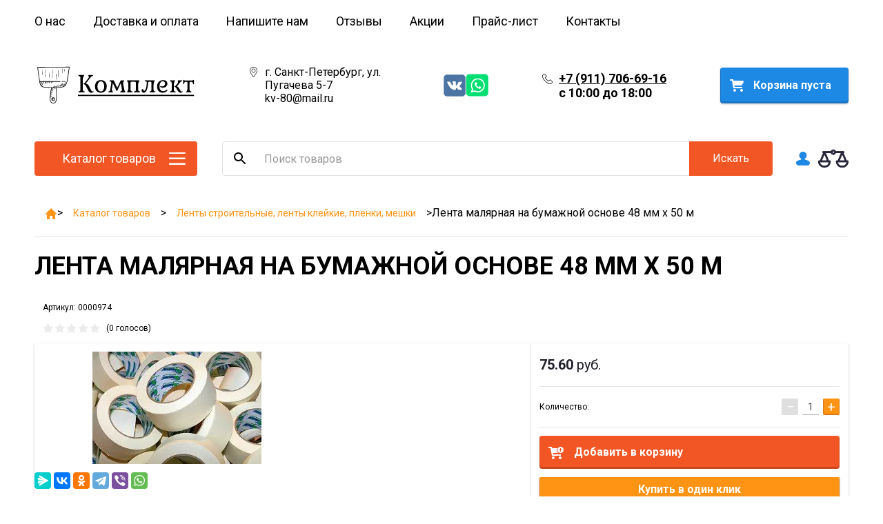

--- FILE ---
content_type: text/html; charset=utf-8
request_url: https://komplekt812.ru/katalog-tovarov/product/lenta-malyarnaya-na-bumazhnoy-osnove-48-mm-kh-50-m
body_size: 40216
content:

        <!doctype html>
<html lang="ru">
<head>
<meta charset="utf-8">
<meta name="robots" content="all"/>
<title>Лента малярная на бумажной основе 48 мм х 50 м</title>
<!-- assets.top -->
<meta property="og:title" content="Лента малярная на бумажной основе 48 мм х 50 м">
<meta name="twitter:title" content="Лента малярная на бумажной основе 48 мм х 50 м">
<meta property="og:description" content="Лента малярная на бумажной основе 48 мм х 50 м">
<meta name="twitter:description" content="Лента малярная на бумажной основе 48 мм х 50 м">
<meta property="og:image" content="https://komplekt812.ru/thumb/2/3ITR1QAL5NBCXgc_to9HzA/350r350/d/kengsh.jpg">
<meta name="twitter:image" content="https://komplekt812.ru/thumb/2/3ITR1QAL5NBCXgc_to9HzA/350r350/d/kengsh.jpg">
<meta property="og:image:type" content="image/jpeg">
<meta property="og:image:width" content="350">
<meta property="og:image:height" content="350">
<meta property="og:type" content="website">
<meta property="og:url" content="https://komplekt812.ru/katalog-tovarov/product/lenta-malyarnaya-na-bumazhnoy-osnove-48-mm-kh-50-m">
<meta name="twitter:card" content="summary">
<!-- /assets.top -->

<meta name="description" content="Лента малярная на бумажной основе 48 мм х 50 м">
<meta name="keywords" content="Лента малярная на бумажной основе 48 мм х 50 м">
<meta name="SKYPE_TOOLBAR" content="SKYPE_TOOLBAR_PARSER_COMPATIBLE">
<meta name="viewport" content="width=device-width, height=device-height, initial-scale=1.0, maximum-scale=1.0, user-scalable=no">
<meta name="format-detection" content="telephone=no">
<meta http-equiv="x-rim-auto-match" content="none">
<link rel="stylesheet" href="/g/css/styles_articles_tpl.css">
<script src="/g/libs/jquery/1.10.2/jquery.min.js"></script>

<link rel="stylesheet" href="https://cdn.jsdelivr.net/npm/swiper@11/swiper-bundle.min.css"/>
<script src="https://cdn.jsdelivr.net/npm/swiper@11/swiper-bundle.min.js"></script>

<meta name="yandex-verification" content="6997c58254e035c9" />
<meta name='wmail-verification' content='7c1ea3aded9762d84e904234a07b83cc' />

            <!-- 46b9544ffa2e5e73c3c971fe2ede35a5 -->
            <script src='/shared/s3/js/lang/ru.js'></script>
            <script src='/shared/s3/js/common.min.js'></script>
        <link rel='stylesheet' type='text/css' href='/shared/s3/css/calendar.css' /><link rel='stylesheet' type='text/css' href='/shared/highslide-4.1.13/highslide.min.css'/>
<script type='text/javascript' src='/shared/highslide-4.1.13/highslide-full.packed.js'></script>
<script type='text/javascript'>
hs.graphicsDir = '/shared/highslide-4.1.13/graphics/';
hs.outlineType = null;
hs.showCredits = false;
hs.lang={cssDirection:'ltr',loadingText:'Загрузка...',loadingTitle:'Кликните чтобы отменить',focusTitle:'Нажмите чтобы перенести вперёд',fullExpandTitle:'Увеличить',fullExpandText:'Полноэкранный',previousText:'Предыдущий',previousTitle:'Назад (стрелка влево)',nextText:'Далее',nextTitle:'Далее (стрелка вправо)',moveTitle:'Передвинуть',moveText:'Передвинуть',closeText:'Закрыть',closeTitle:'Закрыть (Esc)',resizeTitle:'Восстановить размер',playText:'Слайд-шоу',playTitle:'Слайд-шоу (пробел)',pauseText:'Пауза',pauseTitle:'Приостановить слайд-шоу (пробел)',number:'Изображение %1/%2',restoreTitle:'Нажмите чтобы посмотреть картинку, используйте мышь для перетаскивания. Используйте клавиши вперёд и назад'};</script>
<link rel="icon" href="/favicon.ico" type="image/x-icon">

<!--s3_require-->
<link rel="stylesheet" href="/g/basestyle/1.0.1/user/user.css" type="text/css"/>
<link rel="stylesheet" href="/g/basestyle/1.0.1/user/user.blue.css" type="text/css"/>
<script type="text/javascript" src="/g/basestyle/1.0.1/user/user.js" async></script>
<!--/s3_require-->

<!--s3_goal-->
<script src="/g/s3/goal/1.0.0/s3.goal.js"></script>
<script>new s3.Goal({map:{"498308":{"goal_id":"498308","object_id":"26262441","event":"submit","system":"metrika","label":"1klik","code":"anketa"},"498508":{"goal_id":"498508","object_id":"26262241","event":"submit","system":"metrika","label":"napishite","code":"anketa"}}, goals: [], ecommerce:[]});</script>
<!--/s3_goal-->





        <link rel="stylesheet" type="text/css" href="/g/shop2v2/default/css/theme.less.css"><script defer type="text/javascript" src="/g/printme.js"></script>
<script defer type="text/javascript" src="/g/shop2v2/default/js/tpl.js"></script>
<script type="text/javascript" src="/g/shop2v2/default/js/baron.min.js"></script>
<script type="text/javascript" src="/g/templates/shop2/2.23.2/js/shop2.2_new.js"></script>
<script type="text/javascript">shop2.init({"productRefs": {"1204676841":{"lenta_malarnaa_krepp":{"213709041":["1454219241"]}}},"apiHash": {"getPromoProducts":"c854795b1e7d005dcccfc5dc3189a115","getSearchMatches":"6faceffeceb5aa4a94362f5cdfc2c7ee","getFolderCustomFields":"f54fb2fae6029017b641e730c92dce96","getProductListItem":"d22c740e9fcd34c0295635e691775327","cartAddItem":"995d461d963da5af9dc7e61a4316f9de","cartRemoveItem":"c006b7f850c06b14086963a0c8606d73","cartUpdate":"196c2a21e3682003a4ce6e61ac59c154","cartRemoveCoupon":"85b54a72c5eb704114235033ab985785","cartAddCoupon":"bf18c8dc9977b9404657b94c2a93a6e0","deliveryCalc":"a04fb00995e3e11696bd126bf96be1f2","printOrder":"55ead9d1a8b06888015e057ddb85b055","cancelOrder":"3b654106336ff253736cd31e1dcda036","cancelOrderNotify":"6b4931387015059a9c9e68fc4035b85e","repeatOrder":"0c007ef48c746205d9ce2375ce0712c1","paymentMethods":"58b5e477c64e01b63273d97683739824","compare":"8980d3e5c321823a9012752a95e09cdb"},"verId": 1361656,"mode": "product","step": "","uri": "/katalog-tovarov","IMAGES_DIR": "/d/","my": {"list_picture_enlarge":true,"accessory":"\u0410\u043a\u0441\u0441\u0435\u0441\u0441\u0443\u0430\u0440\u044b","kit":"\u041d\u0430\u0431\u043e\u0440","recommend":"\u0420\u0435\u043a\u043e\u043c\u0435\u043d\u0434\u0443\u0435\u043c\u044b\u0435","similar":"\u041f\u043e\u0445\u043e\u0436\u0438\u0435","modification":"\u041c\u043e\u0434\u0438\u0444\u0438\u043a\u0430\u0446\u0438\u0438","unique_values":true,"price_fa_rouble":false}});</script>
<style type="text/css">.product-item-thumb {width: 180px;}.product-item-thumb .product-image, .product-item-simple .product-image {height: 160px;width: 180px;}.product-item-thumb .product-amount .amount-title {width: 84px;}.product-item-thumb .product-price {width: 130px;}.shop2-product .product-side-l {width: 180px;}.shop2-product .product-image {height: 160px;width: 180px;}.shop2-product .product-thumbnails li {width: 50px;height: 50px;}</style>

 	<link rel="stylesheet" href="/t/v2455/images/theme15/theme.scss.css">


<link href="https://fonts.googleapis.com/css2?family=Roboto:wght@100;300;400;500;700;900&display=swap" rel="stylesheet">
<link rel="stylesheet" href="/t/images/css/common.css">

<!--[if lt IE 10]>
<script src="/g/libs/ie9-svg-gradient/0.0.1/ie9-svg-gradient.min.js"></script>
<script src="/g/libs/jquery-placeholder/2.0.7/jquery.placeholder.min.js"></script>
<script src="/g/libs/jquery-textshadow/0.0.1/jquery.textshadow.min.js"></script>
<script src="/g/s3/misc/ie/0.0.1/ie.js"></script>
<![endif]-->
<!--[if lt IE 9]>
<script src="/g/libs/html5shiv/html5.js"></script>
<![endif]-->

</head>
<body>
	<div id="site_loader"></div>
	<div class="close-left-panel"></div>
	<div id="menu" class="mobile-left-panel">
	    <div class="site_login_wrap_mobile">
	        <div class="shop2-block login-form ">
        <div class="block-title">
                <div class="icon"></div>
                Вход в кабинет</div>
        <div class="for_wa_slide">
                <div class="mobile_title_wrap for_wo">
                        <a class="mobile_title">Вход в кабинет</a>
                        <div class="block-body for_wa_slide">
                        <div class="for_wo cab_title">Вход в кабинет</div>
                        <div class="for_wo">
                                                                        <form method="post" action="/users">
                                                <input type="hidden" name="mode" value="login" />
                                                <div class="row">
                                                        <label class="row_title" for="login">Логин или e-mail:</label>
                                                        <label class="field text"><input type="text" name="login" tabindex="1" value="" /></label>
                                                </div>
                                                <div class="row">
                                                        <label class="row_title" for="password">Пароль:</label>
                                                        <label class="field password"><input type="password" name="password" tabindex="2" value="" /></label>
                                                </div>
                                                <a href="/users/forgot_password">Забыли пароль?</a>
                                                <div class="row_button">
                                                        <button type="submit" class="signin-btn" tabindex="3">Войти</button>
                                                </div>
                                        <re-captcha data-captcha="recaptcha"
     data-name="captcha"
     data-sitekey="6LddAuIZAAAAAAuuCT_s37EF11beyoreUVbJlVZM"
     data-lang="ru"
     data-rsize="invisible"
     data-type="image"
     data-theme="light"></re-captcha></form>
                                        <div class="clear-container"></div>
                                                <div class="reg_link-wrap">
                                                        <a href="/users/register" class="register">Регистрация</a>
                                                </div>
                                        </div>
                        </div>
                </div>

        </div>
</div>	    </div>
	    <div class="categories-wrap_mobile">
	        <ul class="categories_mobile">
	                <li class="categories_title">Каталог товаров</li>
	                        	                             	                             	                             	                             	                        	                             	                                  	                                  	                                       <li class="sublevel"><a class="has_sublayer" href="/shop/folder/kisti-malyarnye">Кисти малярные</a>
	                                  	                             	                             	                             	                             	                        	                             	                                  	                                       	                                            <ul>
	                                                <li class="parrent_name"><a href="/shop/folder/kisti-malyarnye">Кисти малярные</a></li>
	                                        		                                  	                                  	                                       <li class="sublevel"><a class="has_sublayer" href="/shop/folder/ploskie-lakovye">Кисти малярные Плоские</a>
	                                  	                             	                             	                             	                             	                        	                             	                                  	                                       	                                            <ul>
	                                                <li class="parrent_name"><a href="/shop/folder/ploskie-lakovye">Кисти малярные Плоские</a></li>
	                                        		                                  	                                  	                                       <li ><a href="/katalog-tovarov/folder/seriya-ekonom">Серия &quot;Эконом&quot;</a>
	                                  	                             	                             	                             	                             	                        	                             	                                  	                                       	                                            </li>
	                                            	                                       	                                  	                                  	                                       <li ><a href="/katalog-tovarov/folder/seriya-standart">Серия &quot;Стандарт&quot;</a>
	                                  	                             	                             	                             	                             	                        	                             	                                  	                                       	                                            </li>
	                                            	                                       	                                  	                                  	                                       <li ><a href="/katalog-tovarov/folder/seriya-yevro">Серия &quot;Евро&quot;</a>
	                                  	                             	                             	                             	                             	                        	                             	                                  	                                       	                                            </li>
	                                            	                                       	                                  	                                  	                                       <li ><a href="/katalog-tovarov/folder/seriya-profi">Серия &quot;Профи&quot;</a>
	                                  	                             	                             	                             	                             	                        	                             	                                  	                                       	                                            </li>
	                                            	                                       	                                  	                                  	                                       <li ><a href="/katalog-tovarov/folder/kisti-ploskiye-lazurnyy-bereg-pr-vo-rossiya">Кисти плоские, &quot;Лазурный Берег&quot;, пр-во Россия</a>
	                                  	                             	                             	                             	                             	                        	                             	                                  	                                       	                                            </li>
	                                            	                                       	                                  	                                  	                                       <li ><a href="/katalog-tovarov/folder/kisti-ploskiye-s-plastikovoy-ruchkoy-akor">Кисти плоские с пластиковой ручкой &quot;АКОР&quot;</a>
	                                  	                             	                             	                             	                             	                        	                             	                                  	                                       	                                            </li>
	                                            	                                       	                                  	                                  	                                       <li ><a href="/katalog-tovarov/folder/seriya-yevro-s-plastikovoy-ruchkoy">Серия &quot;Евро&quot; с пластиковой ручкой</a>
	                                  	                             	                             	                             	                             	                        	                             	                                  	                                       	                                            </li>
	                                            	                                       	                                  	                                  	                                       <li ><a href="/katalog-tovarov/folder/seriya-profi-s-plastikovoy-ruchkoy">Серия &quot;Профи&quot; с пластиковой ручкой</a>
	                                  	                             	                             	                             	                             	                        	                             	                                  	                                       	                                            </li>
	                                            	                                       	                                  	                                  	                                       <li ><a href="/katalog-tovarov/folder/kisti-s-plastikovoy-ruchkoy-iskusstvennaya-shchetina">Кисти с пластиковой ручкой (искусственная щетина)</a>
	                                  	                             	                             	                             	                             	                        	                             	                                  	                                       	                                            </li>
	                                            	                                                 </ul></li>
	                                            	                                       	                                  	                                  	                                       <li class="sublevel"><a class="has_sublayer" href="/shop/folder/kruglye-mahovye-ovalnye">Кисти малярные Круглые(КР), маховые(КМ) и овальные (КО)</a>
	                                  	                             	                             	                             	                             	                        	                             	                                  	                                       	                                            <ul>
	                                                <li class="parrent_name"><a href="/shop/folder/kruglye-mahovye-ovalnye">Кисти малярные Круглые(КР), маховые(КМ) и овальные (КО)</a></li>
	                                        		                                  	                                  	                                       <li ><a href="/katalog-tovarov/folder/seriya-ekonom-1">Кисти малярные Серия «Эконом»</a>
	                                  	                             	                             	                             	                             	                        	                             	                                  	                                       	                                            </li>
	                                            	                                       	                                  	                                  	                                       <li ><a href="/katalog-tovarov/folder/seriya-standart-1">Кисти малярные Серия «Стандарт»</a>
	                                  	                             	                             	                             	                             	                        	                             	                                  	                                       	                                            </li>
	                                            	                                       	                                  	                                  	                                       <li ><a href="/katalog-tovarov/folder/seriya-profi-1">Кисти малярные Серия «Профи»</a>
	                                  	                             	                             	                             	                             	                        	                             	                                  	                                       	                                            </li>
	                                            	                                       	                                  	                                  	                                       <li class="sublevel"><a class="has_sublayer" href="/katalog-tovarov/folder/kisti-makhovyye">Кисти маховые</a>
	                                  	                             	                             	                             	                             	                        	                             	                                  	                                       	                                            <ul>
	                                                <li class="parrent_name"><a href="/katalog-tovarov/folder/kisti-makhovyye">Кисти маховые</a></li>
	                                        		                                  	                                  	                                       <li ><a href="/katalog-tovarov/folder/kisti-makhovye/kruglye">Маховые круглые кисти</a>
	                                  	                             	                             	                             	                             	                        	                             	                                  	                                       	                                            </li>
	                                            	                                                 </ul></li>
	                                            	                                       	                                  	                                  	                                       <li ><a href="/katalog-tovarov/folder/kisti-ovalnyye">Кисти овальные</a>
	                                  	                             	                             	                             	                             	                        	                             	                                  	                                       	                                            </li>
	                                            	                                                 </ul></li>
	                                            	                                       	                                  	                                  	                                       <li class="sublevel"><a class="has_sublayer" href="/shop/folder/radiator-length">Радиаторные (КФР) и удлиненные (КФУ)</a>
	                                  	                             	                             	                             	                             	                        	                             	                                  	                                       	                                            <ul>
	                                                <li class="parrent_name"><a href="/shop/folder/radiator-length">Радиаторные (КФР) и удлиненные (КФУ)</a></li>
	                                        		                                  	                                  	                                       <li ><a href="/katalog-tovarov/folder/kisti-radiatornyye-uglovyye">Кисти радиаторные, деревянная ручка</a>
	                                  	                             	                             	                             	                             	                        	                             	                                  	                                       	                                            </li>
	                                            	                                       	                                  	                                  	                                       <li ><a href="/katalog-tovarov/folder/kisti-radiatornyye-s-plastikovoy-ruchkoy-akor-pr-vo-rossiya">Кисти радиаторные с пластиковой ручкой &quot;АКОР&quot;, пр-во Россия</a>
	                                  	                             	                             	                             	                             	                        	                             	                                  	                                       	                                            </li>
	                                            	                                       	                                  	                                  	                                       <li ><a href="/katalog-tovarov/folder/kisti-ploskiye-s-udlinennoy-plastikovoy-ruchkoy-akor">Кисти плоские с удлиненной пластиковой ручкой &quot;АКОР&quot;, пр-во Россия</a>
	                                  	                             	                             	                             	                             	                        	                             	                                  	                                       	                                            </li>
	                                            	                                                 </ul></li>
	                                            	                                       	                                  	                                  	                                       <li class="sublevel"><a class="has_sublayer" href="/shop/folder/filenochnye-kruglye-ploskie">Филенчатые круглые (КФК) и плоские (КФП)</a>
	                                  	                             	                             	                             	                             	                        	                             	                                  	                                       	                                            <ul>
	                                                <li class="parrent_name"><a href="/shop/folder/filenochnye-kruglye-ploskie">Филенчатые круглые (КФК) и плоские (КФП)</a></li>
	                                        		                                  	                                  	                                       <li ><a href="/katalog-tovarov/folder/kisti-filenchatyye-kruglyye-pr-vo-rossiya">Кисти филенчатые круглые, пр-во Россия</a>
	                                  	                             	                             	                             	                             	                        	                             	                                  	                                       	                                            </li>
	                                            	                                       	                                  	                                  	                                       <li ><a href="/katalog-tovarov/folder/kisti-filenchatyye-ploskiye-kfp-pr-vo-rossiya">Кисти филенчатые плоские (КФП), пр-во Россия</a>
	                                  	                             	                             	                             	                             	                        	                             	                                  	                                       	                                            </li>
	                                            	                                                 </ul></li>
	                                            	                                       	                                  	                                  	                                       <li class="sublevel"><a class="has_sublayer" href="/katalog-tovarov/folder/maklovitsy-kma-mochalnaya">Кисть мочальная оптом</a>
	                                  	                             	                             	                             	                             	                        	                             	                                  	                                       	                                            <ul>
	                                                <li class="parrent_name"><a href="/katalog-tovarov/folder/maklovitsy-kma-mochalnaya">Кисть мочальная оптом</a></li>
	                                        		                                  	                                  	                                       <li ><a href="/katalog-tovarov/folder/kisti-maklovitsy-naturalnaya-shchetina">Кисти-макловицы, натуральная щетина</a>
	                                  	                             	                             	                             	                             	                        	                             	                                  	                                       	                                            </li>
	                                            	                                       	                                  	                                  	                                       <li ><a href="/katalog-tovarov/folder/kisti-maklovitsy-iskustvennaya-shchetina">Кисти-макловицы, искуственная щетина</a>
	                                  	                             	                             	                             	                             	                        	                             	                                  	                                       	                                            </li>
	                                            	                                       	                                  	                                  	                                       <li ><a href="/katalog-tovarov/folder/kisti-maklovitsy-kruglyye-iskustvennaya-shchetina">Кисти-макловицы круглые, искуственная щетина</a>
	                                  	                             	                             	                             	                             	                        	                             	                                  	                                       	                                            </li>
	                                            	                                       	                                  	                                  	                                       <li ><a href="/katalog-tovarov/folder/kisti-mochalnyye">Кисти мочальные</a>
	                                  	                             	                             	                             	                             	                        	                             	                                  	                                       	                                            </li>
	                                            	                                                 </ul></li>
	                                            	                                       	                                  	                                  	                                       <li ><a href="/shop/folder/kisti-malyarnye/kruglye">Кисти круглые малярные</a>
	                                  	                             	                             	                             	                             	                        	                             	                                  	                                       	                                            </li>
	                                            	                                                 </ul></li>
	                                            	                                       	                                  	                                  	                                       <li class="sublevel"><a class="has_sublayer" href="/shop/folder/valiki-malyarnye">Валики малярные</a>
	                                  	                             	                             	                             	                             	                        	                             	                                  	                                       	                                            <ul>
	                                                <li class="parrent_name"><a href="/shop/folder/valiki-malyarnye">Валики малярные</a></li>
	                                        		                                  	                                  	                                       <li class="sublevel"><a class="has_sublayer" href="/shop/folder/valiki-maxi-6">Валики МАКСИ, бюгель 6мм (мех, поролон, cинтекс, полиакрил, велюр)</a>
	                                  	                             	                             	                             	                             	                        	                             	                                  	                                       	                                            <ul>
	                                                <li class="parrent_name"><a href="/shop/folder/valiki-maxi-6">Валики МАКСИ, бюгель 6мм (мех, поролон, cинтекс, полиакрил, велюр)</a></li>
	                                        		                                  	                                  	                                       <li ><a href="/katalog-tovarov/folder/valik-malyarnyy-mekhovoy-pr-vo-rossiya">Валики малярные меховые, пр-во Россия</a>
	                                  	                             	                             	                             	                             	                        	                             	                                  	                                       	                                            </li>
	                                            	                                       	                                  	                                  	                                       <li ><a href="/katalog-tovarov/folder/valik-malyarnyy-porolonovyy-pr-vo-rossiya">Валики малярные поролоновые, пр-во Россия</a>
	                                  	                             	                             	                             	                             	                        	                             	                                  	                                       	                                            </li>
	                                            	                                       	                                  	                                  	                                       <li ><a href="/katalog-tovarov/folder/valiki-malyarnyye-poliakril">Валики малярные полиакриловые</a>
	                                  	                             	                             	                             	                             	                        	                             	                                  	                                       	                                            </li>
	                                            	                                       	                                  	                                  	                                       <li ><a href="/katalog-tovarov/folder/valiki-malyarnyye-sinteks">Валики малярные &quot;СИНТЕКС&quot;</a>
	                                  	                             	                             	                             	                             	                        	                             	                                  	                                       	                                            </li>
	                                            	                                       	                                  	                                  	                                       <li ><a href="/katalog-tovarov/folder/valiki-malyarnyye-velyurovyye">Валики малярные велюровые</a>
	                                  	                             	                             	                             	                             	                        	                             	                                  	                                       	                                            </li>
	                                            	                                                 </ul></li>
	                                            	                                       	                                  	                                  	                                       <li class="sublevel"><a class="has_sublayer" href="/shop/folder/valiki-maxi-bugel-8">Валики МАКСИ, бюгель 8 мм (cинтекс, полиакрил, велюр)</a>
	                                  	                             	                             	                             	                             	                        	                             	                                  	                                       	                                            <ul>
	                                                <li class="parrent_name"><a href="/shop/folder/valiki-maxi-bugel-8">Валики МАКСИ, бюгель 8 мм (cинтекс, полиакрил, велюр)</a></li>
	                                        		                                  	                                  	                                       <li ><a href="/katalog-tovarov/folder/valiki-malyarnyye-poliakrilovyye">Валики малярные полиакриловые, d8 мм, &quot;ПРОФИ&quot;</a>
	                                  	                             	                             	                             	                             	                        	                             	                                  	                                       	                                            </li>
	                                            	                                       	                                  	                                  	                                       <li ><a href="/katalog-tovarov/folder/valiki-malyarnyye-sinteks-profi">Валики малярные &quot;СИНТЕКС&quot;, &quot;ПРОФИ&quot;</a>
	                                  	                             	                             	                             	                             	                        	                             	                                  	                                       	                                            </li>
	                                            	                                       	                                  	                                  	                                       <li ><a href="/katalog-tovarov/folder/valiki-malyarnyye-velyurovyye-profi">Валики малярные велюровые &quot;ПРОФИ&quot;</a>
	                                  	                             	                             	                             	                             	                        	                             	                                  	                                       	                                            </li>
	                                            	                                                 </ul></li>
	                                            	                                       	                                  	                                  	                                       <li class="sublevel"><a class="has_sublayer" href="/shop/folder/valiki-midi">Валики МИДИ, диаметр 30 мм, бюгель 6 мм ( cинтекс, полиакрил, велюр)</a>
	                                  	                             	                             	                             	                             	                        	                             	                                  	                                       	                                            <ul>
	                                                <li class="parrent_name"><a href="/shop/folder/valiki-midi">Валики МИДИ, диаметр 30 мм, бюгель 6 мм ( cинтекс, полиакрил, велюр)</a></li>
	                                        		                                  	                                  	                                       <li ><a href="/katalog-tovarov/folder/valiki-malyarnyye-poliakrilovyye-1">Валики малярные полиакриловые</a>
	                                  	                             	                             	                             	                             	                        	                             	                                  	                                       	                                            </li>
	                                            	                                       	                                  	                                  	                                       <li ><a href="/katalog-tovarov/folder/valiki-malyarnyye-sinteks-1">Валики малярные &quot;СИНТЕКС&quot;</a>
	                                  	                             	                             	                             	                             	                        	                             	                                  	                                       	                                            </li>
	                                            	                                       	                                  	                                  	                                       <li ><a href="/katalog-tovarov/folder/valiki-malyarnyye-velyurovyye-1">Валики малярные велюровые</a>
	                                  	                             	                             	                             	                             	                        	                             	                                  	                                       	                                            </li>
	                                            	                                                 </ul></li>
	                                            	                                       	                                  	                                  	                                       <li class="sublevel"><a class="has_sublayer" href="/katalog-tovarov/folder/valiki-mini-sinteks-poliakril-velyur-porolon">Валики МИНИ ( Синтекс, полиакрил, велюр, поролон)</a>
	                                  	                             	                             	                             	                             	                        	                             	                                  	                                       	                                            <ul>
	                                                <li class="parrent_name"><a href="/katalog-tovarov/folder/valiki-mini-sinteks-poliakril-velyur-porolon">Валики МИНИ ( Синтекс, полиакрил, велюр, поролон)</a></li>
	                                        		                                  	                                  	                                       <li ><a href="/katalog-tovarov/folder/valik-malyarnyy-poliakril-mini">Валики малярные полиакриловые &quot;МИНИ&quot;</a>
	                                  	                             	                             	                             	                             	                        	                             	                                  	                                       	                                            </li>
	                                            	                                       	                                  	                                  	                                       <li ><a href="/katalog-tovarov/folder/valiki-malyarnyye-sinteks-mini">Валики малярные &quot;СИНТЕКС&quot; &quot;МИНИ&quot;</a>
	                                  	                             	                             	                             	                             	                        	                             	                                  	                                       	                                            </li>
	                                            	                                       	                                  	                                  	                                       <li ><a href="/katalog-tovarov/folder/valiki-velyurovyye-mini">Валики велюровые &quot;МИНИ&quot;</a>
	                                  	                             	                             	                             	                             	                        	                             	                                  	                                       	                                            </li>
	                                            	                                                 </ul></li>
	                                            	                                       	                                  	                                  	                                       <li class="sublevel"><a class="has_sublayer" href="/katalog-tovarov/folder/valiki-strukturnyye-dekor">Валики структурные ДЕКОР</a>
	                                  	                             	                             	                             	                             	                        	                             	                                  	                                       	                                            <ul>
	                                                <li class="parrent_name"><a href="/katalog-tovarov/folder/valiki-strukturnyye-dekor">Валики структурные ДЕКОР</a></li>
	                                        		                                  	                                  	                                       <li ><a href="/katalog-tovarov/folder/valiki-polietilenovyye">Валики полиэтиленовые</a>
	                                  	                             	                             	                             	                             	                        	                             	                                  	                                       	                                            </li>
	                                            	                                       	                                  	                                  	                                       <li ><a href="/katalog-tovarov/folder/valiki-porolonovyye-poristaya-struktura">Валики поролоновые (пористая структура)</a>
	                                  	                             	                             	                             	                             	                        	                             	                                  	                                       	                                            </li>
	                                            	                                       	                                  	                                  	                                       <li ><a href="/katalog-tovarov/folder/valiki-porolonovyye-supergrubyye">Валики поролоновые (супергрубые)</a>
	                                  	                             	                             	                             	                             	                        	                             	                                  	                                       	                                            </li>
	                                            	                                       	                                  	                                  	                                       <li ><a href="/katalog-tovarov/folder/valiki-porolonovyye-struktura-goroshek">Валики поролоновые (структура &quot;Горошек&quot;)</a>
	                                  	                             	                             	                             	                             	                        	                             	                                  	                                       	                                            </li>
	                                            	                                                 </ul></li>
	                                            	                                       	                                  	                                  	                                       <li ><a href="/katalog-tovarov/folder/valiki-prizhimnyye-oboynyye">Валики прижимные (обойные)</a>
	                                  	                             	                             	                             	                             	                        	                             	                                  	                                       	                                            </li>
	                                            	                                       	                                  	                                  	                                       <li class="sublevel"><a class="has_sublayer" href="/katalog-tovarov/folder/valiki-igolchatyye">Валики игольчатые</a>
	                                  	                             	                             	                             	                             	                        	                             	                                  	                                       	                                            <ul>
	                                                <li class="parrent_name"><a href="/katalog-tovarov/folder/valiki-igolchatyye">Валики игольчатые</a></li>
	                                        		                                  	                                  	                                       <li ><a href="/katalog-tovarov/folder/valiki-igolchatyye-mini">Валики игольчатые &quot;МИНИ&quot;</a>
	                                  	                             	                             	                             	                             	                        	                             	                                  	                                       	                                            </li>
	                                            	                                       	                                  	                                  	                                       <li ><a href="/katalog-tovarov/folder/valiki-igolchatyye-maksi">Валики игольчатые &quot;МАКСИ&quot;</a>
	                                  	                             	                             	                             	                             	                        	                             	                                  	                                       	                                            </li>
	                                            	                                                 </ul></li>
	                                            	                                       	                                  	                                  	                                       <li class="sublevel"><a class="has_sublayer" href="/katalog-tovarov/folder/byugel-na-os-6mm-i-8mm">Бюгель на ось 6мм и 8мм</a>
	                                  	                             	                             	                             	                             	                        	                             	                                  	                                       	                                            <ul>
	                                                <li class="parrent_name"><a href="/katalog-tovarov/folder/byugel-na-os-6mm-i-8mm">Бюгель на ось 6мм и 8мм</a></li>
	                                        		                                  	                                  	                                       <li ><a href="/katalog-tovarov/folder/ruchki-byugel-dlya-valikov-os-6-mm">Ручка-бюгель для валиков (ось 6 мм)</a>
	                                  	                             	                             	                             	                             	                        	                             	                                  	                                       	                                            </li>
	                                            	                                       	                                  	                                  	                                       <li ><a href="/katalog-tovarov/folder/ruchka-byugel-dlya-valikov-os-8-mm">Ручка-бюгель для валиков (ось 8 мм)</a>
	                                  	                             	                             	                             	                             	                        	                             	                                  	                                       	                                            </li>
	                                            	                                                 </ul></li>
	                                            	                                       	                                  	                                  	                                       <li ><a href="/shop/folder/valiki-malyarnye/vp-porolonovye">Валики малярные ВП (поролоновые)</a>
	                                  	                             	                             	                             	                             	                        	                             	                                  	                                       	                                            </li>
	                                            	                                       	                                  	                                  	                                       <li ><a href="/shop/folder/valiki-malyarnye/dlya-laka">Валики для лака</a>
	                                  	                             	                             	                             	                             	                        	                             	                                  	                                       	                                            </li>
	                                            	                                       	                                  	                                  	                                       <li ><a href="/shop/folder/valiki-malyarnye/dlya-akrilovoj-kraski">Валики для акриловой краски</a>
	                                  	                             	                             	                             	                             	                        	                             	                                  	                                       	                                            </li>
	                                            	                                                 </ul></li>
	                                            	                                       	                                  	                                  	                                       <li class="sublevel"><a class="has_sublayer" href="/shop/folder/vspomogatelnyi-malyarno-shtukaturnyi-instrument">Вспомогательный малярно-штукатурный инструмент</a>
	                                  	                             	                             	                             	                             	                        	                             	                                  	                                       	                                            <ul>
	                                                <li class="parrent_name"><a href="/shop/folder/vspomogatelnyi-malyarno-shtukaturnyi-instrument">Вспомогательный малярно-штукатурный инструмент</a></li>
	                                        		                                  	                                  	                                       <li ><a href="/katalog-tovarov/folder/sterzhni">Стержни телескопические</a>
	                                  	                             	                             	                             	                             	                        	                             	                                  	                                       	                                            </li>
	                                            	                                       	                                  	                                  	                                       <li ><a href="/katalog-tovarov/folder/karandashi-malyarnyye-razmetochnyye">Карандаши малярные разметочные</a>
	                                  	                             	                             	                             	                             	                        	                             	                                  	                                       	                                            </li>
	                                            	                                       	                                  	                                  	                                       <li ><a href="/katalog-tovarov/folder/otves-stroitelnyy-konusoobraznyy">Отвес строительный конусообразный</a>
	                                  	                             	                             	                             	                             	                        	                             	                                  	                                       	                                            </li>
	                                            	                                       	                                  	                                  	                                       <li ><a href="/katalog-tovarov/folder/krasyashchiy-poroshok-dlya-malyarnykh-shnurov">Красящий порошок для малярных шнуров</a>
	                                  	                             	                             	                             	                             	                        	                             	                                  	                                       	                                            </li>
	                                            	                                       	                                  	                                  	                                       <li ><a href="/katalog-tovarov/folder/mikser-dlya-kraski-kraskomeshalka">Миксер для краски. Краскомешалка</a>
	                                  	                             	                             	                             	                             	                        	                             	                                  	                                       	                                            </li>
	                                            	                                       	                                  	                                  	                                       <li ><a href="/katalog-tovarov/folder/mikser-dlya-stroitelnykh-smesey-universalnyy">Миксер для строительных смесей (универсальный)</a>
	                                  	                             	                             	                             	                             	                        	                             	                                  	                                       	                                            </li>
	                                            	                                       	                                  	                                  	                                       <li ><a href="/katalog-tovarov/folder/marker-stroitelnyy-razmetochnyy">Маркер строительный разметочный</a>
	                                  	                             	                             	                             	                             	                        	                             	                                  	                                       	                                            </li>
	                                            	                                                 </ul></li>
	                                            	                                       	                                  	                                  	                                       <li class="sublevel"><a class="has_sublayer" href="/shop/folder/emkosti">Емкости для строительных смесей и ЛКМ</a>
	                                  	                             	                             	                             	                             	                        	                             	                                  	                                       	                                            <ul>
	                                                <li class="parrent_name"><a href="/shop/folder/emkosti">Емкости для строительных смесей и ЛКМ</a></li>
	                                        		                                  	                                  	                                       <li ><a href="/katalog-tovarov/folder/vannochki-dlya-kraski">Ванночки для краски</a>
	                                  	                             	                             	                             	                             	                        	                             	                                  	                                       	                                            </li>
	                                            	                                       	                                  	                                  	                                       <li ><a href="/katalog-tovarov/folder/vedra-malyarnyye-plastmassovyye-s-mernoy-shkaloy">Ведра малярные пластмассовые с мерной шкалой</a>
	                                  	                             	                             	                             	                             	                        	                             	                                  	                                       	                                            </li>
	                                            	                                       	                                  	                                  	                                       <li ><a href="/katalog-tovarov/folder/tazy-stroitelnyye">Тазы строительные</a>
	                                  	                             	                             	                             	                             	                        	                             	                                  	                                       	                                            </li>
	                                            	                                                 </ul></li>
	                                            	                                       	                                  	                                  	                                       <li class="sublevel"><a class="has_sublayer" href="/shop/folder/shtukaturnyi-instrument">Штукатурный инструмент</a>
	                                  	                             	                             	                             	                             	                        	                             	                                  	                                       	                                            <ul>
	                                                <li class="parrent_name"><a href="/shop/folder/shtukaturnyi-instrument">Штукатурный инструмент</a></li>
	                                        		                                  	                                  	                                       <li ><a href="/katalog-tovarov/folder/kelmy-masterki">Кельмы -мастерки</a>
	                                  	                             	                             	                             	                             	                        	                             	                                  	                                       	                                            </li>
	                                            	                                       	                                  	                                  	                                       <li ><a href="/katalog-tovarov/folder/gladilki">Гладилки</a>
	                                  	                             	                             	                             	                             	                        	                             	                                  	                                       	                                            </li>
	                                            	                                       	                                  	                                  	                                       <li class="sublevel"><a class="has_sublayer" href="/katalog-tovarov/folder/terki">Терки</a>
	                                  	                             	                             	                             	                             	                        	                             	                                  	                                       	                                            <ul>
	                                                <li class="parrent_name"><a href="/katalog-tovarov/folder/terki">Терки</a></li>
	                                        		                                  	                                  	                                       <li ><a href="/katalog-tovarov/folder/terki-finishnyye-iz-penoplasta">Терки финишные из пенопласта</a>
	                                  	                             	                             	                             	                             	                        	                             	                                  	                                       	                                            </li>
	                                            	                                       	                                  	                                  	                                       <li ><a href="/katalog-tovarov/folder/terki-finishnyye-iz-penopoliuretana">Терки финишные из пенополиуретана</a>
	                                  	                             	                             	                             	                             	                        	                             	                                  	                                       	                                            </li>
	                                            	                                                 </ul></li>
	                                            	                                       	                                  	                                  	                                       <li ><a href="/katalog-tovarov/folder/pravila">Правила</a>
	                                  	                             	                             	                             	                             	                        	                             	                                  	                                       	                                            </li>
	                                            	                                       	                                  	                                  	                                       <li ><a href="/katalog-tovarov/folder/nozhi-tekhnicheskiye-i-lezviya">Ножи технические и лезвия</a>
	                                  	                             	                             	                             	                             	                        	                             	                                  	                                       	                                            </li>
	                                            	                                       	                                  	                                  	                                       <li class="sublevel"><a class="has_sublayer" href="/shop/folder/shtukaturnyi-instrument/shpatelya">Шпателя</a>
	                                  	                             	                             	                             	                             	                        	                             	                                  	                                       	                                            <ul>
	                                                <li class="parrent_name"><a href="/shop/folder/shtukaturnyi-instrument/shpatelya">Шпателя</a></li>
	                                        		                                  	                                  	                                       <li ><a href="/katalog-tovarov/folder/shpatelya-fasadnyye-plastikovaya-ruchka">Шпателя фасадные, пластиковая ручка</a>
	                                  	                             	                             	                             	                             	                        	                             	                                  	                                       	                                            </li>
	                                            	                                       	                                  	                                  	                                       <li ><a href="/shop/folder/shpatelya-malyarnye">Шпателя малярные</a>
	                                  	                             	                             	                             	                             	                        	                             	                                  	                                       	                                            </li>
	                                            	                                       	                                  	                                  	                                       <li ><a href="/katalog-tovarov/folder/shpatelya-zubchatyye-plastikovaya-ruchka">Шпателя зубчатые, пластиковая ручка</a>
	                                  	                             	                             	                             	                             	                        	                             	                                  	                                       	                                            </li>
	                                            	                                       	                                  	                                  	                                       <li ><a href="/katalog-tovarov/folder/shpatelya-malyarnyye-profi">Шпателя малярные &quot;ПРОФИ&quot;</a>
	                                  	                             	                             	                             	                             	                        	                             	                                  	                                       	                                            </li>
	                                            	                                       	                                  	                                  	                                       <li ><a href="/shop/folder/shpatelya-rezinovye">Шпателя резиновые</a>
	                                  	                             	                             	                             	                             	                        	                             	                                  	                                       	                                            </li>
	                                            	                                       	                                  	                                  	                                       <li ><a href="/katalog-tovarov/folder/shpatelya-zachistnyye">Шпателя зачистные</a>
	                                  	                             	                             	                             	                             	                        	                             	                                  	                                       	                                            </li>
	                                            	                                       	                                  	                                  	                                       <li ><a href="/katalog-tovarov/folder/shpatelya-oboynyye">Шпателя обойные</a>
	                                  	                             	                             	                             	                             	                        	                             	                                  	                                       	                                            </li>
	                                            	                                                 </ul></li>
	                                            	                                                 </ul></li>
	                                            	                                       	                                  	                                  	                                       <li class="sublevel"><a class="has_sublayer" href="/shop/folder/izmeritelnyi-instrument">Измерительный инструмент</a>
	                                  	                             	                             	                             	                             	                        	                             	                                  	                                       	                                            <ul>
	                                                <li class="parrent_name"><a href="/shop/folder/izmeritelnyi-instrument">Измерительный инструмент</a></li>
	                                        		                                  	                                  	                                       <li class="sublevel"><a class="has_sublayer" href="/katalog-tovarov/folder/urovni">Уровни</a>
	                                  	                             	                             	                             	                             	                        	                             	                                  	                                       	                                            <ul>
	                                                <li class="parrent_name"><a href="/katalog-tovarov/folder/urovni">Уровни</a></li>
	                                        		                                  	                                  	                                       <li ><a href="/katalog-tovarov/folder/urovni-ekonom">Уровни &quot;ЭКОНОМ&quot;</a>
	                                  	                             	                             	                             	                             	                        	                             	                                  	                                       	                                            </li>
	                                            	                                       	                                  	                                  	                                       <li ><a href="/katalog-tovarov/folder/urovni-standart">Уровни &quot;СТАНДАРТ&quot;</a>
	                                  	                             	                             	                             	                             	                        	                             	                                  	                                       	                                            </li>
	                                            	                                       	                                  	                                  	                                       <li ><a href="/katalog-tovarov/folder/urovni-profi">Уровни &quot;ПРОФИ&quot;</a>
	                                  	                             	                             	                             	                             	                        	                             	                                  	                                       	                                            </li>
	                                            	                                                 </ul></li>
	                                            	                                       	                                  	                                  	                                       <li class="sublevel"><a class="has_sublayer" href="/katalog-tovarov/folder/ruletki">Рулетки</a>
	                                  	                             	                             	                             	                             	                        	                             	                                  	                                       	                                            <ul>
	                                                <li class="parrent_name"><a href="/katalog-tovarov/folder/ruletki">Рулетки</a></li>
	                                        		                                  	                                  	                                       <li ><a href="/katalog-tovarov/folder/ruletki-ekonom">Рулетки ЭКОНОМ</a>
	                                  	                             	                             	                             	                             	                        	                             	                                  	                                       	                                            </li>
	                                            	                                       	                                  	                                  	                                       <li ><a href="/katalog-tovarov/folder/ruletki-s-obrezinennym-korpusom">Рулетки с обрезиненным корпусом</a>
	                                  	                             	                             	                             	                             	                        	                             	                                  	                                       	                                            </li>
	                                            	                                                 </ul></li>
	                                            	                                       	                                  	                                  	                                       <li ><a href="/katalog-tovarov/folder/ugolniki">Угольники</a>
	                                  	                             	                             	                             	                             	                        	                             	                                  	                                       	                                            </li>
	                                            	                                                 </ul></li>
	                                            	                                       	                                  	                                  	                                       <li ><a href="/katalog-tovarov/folder/pistolety-dlya-germetika-i-montazhnoy-peny">Пистолеты для герметика и монтажной пены</a>
	                                  	                             	                             	                             	                             	                        	                             	                                  	                                       	                                            </li>
	                                            	                                       	                                  	                                  	                                       <li class="sublevel"><a class="has_sublayer" href="/katalog-tovarov/folder/abrazivno-shlifovalnyy-instrument">Абразивно-шлифовальный инструмент</a>
	                                  	                             	                             	                             	                             	                        	                             	                                  	                                       	                                            <ul>
	                                                <li class="parrent_name"><a href="/katalog-tovarov/folder/abrazivno-shlifovalnyy-instrument">Абразивно-шлифовальный инструмент</a></li>
	                                        		                                  	                                  	                                       <li ><a href="/katalog-tovarov/folder/korshchetki-ruchnyye">Корщетки ручные</a>
	                                  	                             	                             	                             	                             	                        	                             	                                  	                                       	                                            </li>
	                                            	                                       	                                  	                                  	                                       <li class="sublevel"><a class="has_sublayer" href="/katalog-tovarov/folder/korshchetka-so-shpilkoy-dlya-dreli">Корщетка со шпилькой для дрели</a>
	                                  	                             	                             	                             	                             	                        	                             	                                  	                                       	                                            <ul>
	                                                <li class="parrent_name"><a href="/katalog-tovarov/folder/korshchetka-so-shpilkoy-dlya-dreli">Корщетка со шпилькой для дрели</a></li>
	                                        		                                  	                                  	                                       <li ><a href="/katalog-tovarov/folder/korshchetka-tip-koleso">Корщетка, тип КОЛЕСО</a>
	                                  	                             	                             	                             	                             	                        	                             	                                  	                                       	                                            </li>
	                                            	                                       	                                  	                                  	                                       <li ><a href="/katalog-tovarov/folder/korshchetka-tip-chashka">Корщетка, тип ЧАШКА</a>
	                                  	                             	                             	                             	                             	                        	                             	                                  	                                       	                                            </li>
	                                            	                                                 </ul></li>
	                                            	                                       	                                  	                                  	                                       <li class="sublevel"><a class="has_sublayer" href="/katalog-tovarov/folder/korshchetka-dlya-ushm-perekhodnik">Корщетка для УШМ + переходник</a>
	                                  	                             	                             	                             	                             	                        	                             	                                  	                                       	                                            <ul>
	                                                <li class="parrent_name"><a href="/katalog-tovarov/folder/korshchetka-dlya-ushm-perekhodnik">Корщетка для УШМ + переходник</a></li>
	                                        		                                  	                                  	                                       <li ><a href="/katalog-tovarov/folder/korshchetka-dlya-ushm-tip-koleso">Корщетка для УШМ, тип КОЛЕСО</a>
	                                  	                             	                             	                             	                             	                        	                             	                                  	                                       	                                            </li>
	                                            	                                       	                                  	                                  	                                       <li ><a href="/katalog-tovarov/folder/korshchetka-dlya-ushm-s-gaykoy-m14-tip-chashka">Корщетка для УШМ с гайкой М14, тип ЧАШКА</a>
	                                  	                             	                             	                             	                             	                        	                             	                                  	                                       	                                            </li>
	                                            	                                       	                                  	                                  	                                       <li ><a href="/katalog-tovarov/folder/korshchetka-dlya-ushm-s-gaykoy-m14-tip-tarelka">Корщетка для УШМ с гайкой М14, тип ТАРЕЛКА</a>
	                                  	                             	                             	                             	                             	                        	                             	                                  	                                       	                                            </li>
	                                            	                                                 </ul></li>
	                                            	                                       	                                  	                                  	                                       <li class="sublevel"><a class="has_sublayer" href="/katalog-tovarov/folder/shlifovalnaya-bumaga">Шлифовальная бумага</a>
	                                  	                             	                             	                             	                             	                        	                             	                                  	                                       	                                            <ul>
	                                                <li class="parrent_name"><a href="/katalog-tovarov/folder/shlifovalnaya-bumaga">Шлифовальная бумага</a></li>
	                                        		                                  	                                  	                                       <li ><a href="/katalog-tovarov/folder/shlifovalnaya-bumaga-v-listakh">Шлифовальная бумага в листах</a>
	                                  	                             	                             	                             	                             	                        	                             	                                  	                                       	                                            </li>
	                                            	                                       	                                  	                                  	                                       <li ><a href="/katalog-tovarov/folder/shlifovalnaya-bumaga-v-rulonakh">Шлифовальная бумага в рулонах</a>
	                                  	                             	                             	                             	                             	                        	                             	                                  	                                       	                                            </li>
	                                            	                                                 </ul></li>
	                                            	                                       	                                  	                                  	                                       <li ><a href="/katalog-tovarov/folder/derzhatel-dlya-nazhdachnoy-bumagi">Держатель для наждачной бумаги</a>
	                                  	                             	                             	                             	                             	                        	                             	                                  	                                       	                                            </li>
	                                            	                                                 </ul></li>
	                                            	                                       	                                  	                                  	                                       <li class="sublevel"><a class="has_sublayer" href="/katalog-tovarov/folder/lenty-stroitelnyye-lenty-kleykiye-plenki-meshki">Ленты строительные, ленты клейкие, пленки, мешки</a>
	                                  	                             	                             	                             	                             	                        	                             	                                  	                                       	                                            <ul>
	                                                <li class="parrent_name"><a href="/katalog-tovarov/folder/lenty-stroitelnyye-lenty-kleykiye-plenki-meshki">Ленты строительные, ленты клейкие, пленки, мешки</a></li>
	                                        		                                  	                                  	                                       <li ><a href="/katalog-tovarov/folder/lenta-steklotkanevaya-samokleyushchayasya">Лента стеклотканевая, самоклеющаяся</a>
	                                  	                             	                             	                             	                             	                        	                             	                                  	                                       	                                            </li>
	                                            	                                       	                                  	                                  	                                       <li ><a href="/katalog-tovarov/folder/lenta-malyarnaya-na-bumazhnoy-osnove-krepp">Лента малярная на бумажной основе (крепп)</a>
	                                  	                             	                             	                             	                             	                        	                             	                                  	                                       	                                            </li>
	                                            	                                                 </ul></li>
	                                            	                                       	                                  	                                  	                                       <li ><a href="/katalog-tovarov/folder/khoztovary">Хозтовары</a>
	                                  	                             	                             	                             	                             	                        	                             	                                  	                                       	                                            </li>
	                                            	                                       	                                  	                                  	                                       <li class="sublevel"><a class="has_sublayer" href="/katalog-tovarov/folder/kisti-khudozhestvennyye">Кисти художественные</a>
	                                  	                             	                             	                             	                             	                        	                             	                                  	                                       	                                            <ul>
	                                                <li class="parrent_name"><a href="/katalog-tovarov/folder/kisti-khudozhestvennyye">Кисти художественные</a></li>
	                                        		                                  	                                  	                                       <li class="sublevel"><a class="has_sublayer" href="/katalog-tovarov/folder/kisti-khudozhestvennyye-koza">Кисти художественные &quot;КОЗА&quot;</a>
	                                  	                             	                             	                             	                             	                        	                             	                                  	                                       	                                            <ul>
	                                                <li class="parrent_name"><a href="/katalog-tovarov/folder/kisti-khudozhestvennyye-koza">Кисти художественные &quot;КОЗА&quot;</a></li>
	                                        		                                  	                                  	                                       <li ><a href="/katalog-tovarov/folder/kruglyye-khudozhestvennyye-kisti-koza">Круглые художественные кисти &quot;КОЗА&quot;</a>
	                                  	                             	                             	                             	                             	                        	                             	                                  	                                       	                                            </li>
	                                            	                                       	                                  	                                  	                                       <li ><a href="/katalog-tovarov/folder/ploskiye-khudozhestvennyye-kisti-koza">Плоские художественные кисти &quot;КОЗА&quot;</a>
	                                  	                             	                             	                             	                             	                        	                             	                                  	                                       	                                            </li>
	                                            	                                                 </ul></li>
	                                            	                                       	                                  	                                  	                                       <li class="sublevel"><a class="has_sublayer" href="/katalog-tovarov/folder/kisti-khudozhestvennyye-poni">Кисти художественные &quot;ПОНИ&quot;</a>
	                                  	                             	                             	                             	                             	                        	                             	                                  	                                       	                                            <ul>
	                                                <li class="parrent_name"><a href="/katalog-tovarov/folder/kisti-khudozhestvennyye-poni">Кисти художественные &quot;ПОНИ&quot;</a></li>
	                                        		                                  	                                  	                                       <li ><a href="/katalog-tovarov/folder/kruglyye-khudozhestvennyye-kisti-poni">Круглые художественные кисти &quot;ПОНИ&quot;</a>
	                                  	                             	                             	                             	                             	                        	                             	                                  	                                       	                                            </li>
	                                            	                                       	                                  	                                  	                                       <li ><a href="/katalog-tovarov/folder/ploskiye-khudozhestvennyye-kisti-poni">Плоские художественные кисти &quot;ПОНИ&quot;</a>
	                                  	                             	                             	                             	                             	                        	                             	                                  	                                       	                                            </li>
	                                            	                                                 </ul></li>
	                                            	                                       	                                  	                                  	                                       <li class="sublevel"><a class="has_sublayer" href="/katalog-tovarov/folder/kisti-khudozhestvennyye-belka">Кисти художественные &quot;БЕЛКА&quot;</a>
	                                  	                             	                             	                             	                             	                        	                             	                                  	                                       	                                            <ul>
	                                                <li class="parrent_name"><a href="/katalog-tovarov/folder/kisti-khudozhestvennyye-belka">Кисти художественные &quot;БЕЛКА&quot;</a></li>
	                                        		                                  	                                  	                                       <li ><a href="/katalog-tovarov/folder/kisti-khudozhestvennye-belka/kryglie">Кисти художественные круглые «БЕЛКА»</a>
	                                  	                             	                             	                             	                             	                        	                             	                                  	                                       	                                            </li>
	                                            	                                       	                                  	                                  	                                       <li ><a href="/katalog-tovarov/folder/kisti-khudozhestvennye-belka/ploskie">Кисти художественные плоские «БЕЛКА»</a>
	                                  	                             	                             	                             	                             	                        	                             	                                  	                                       	                                            </li>
	                                            	                                                 </ul></li>
	                                            	                                       	                                  	                                  	                                       <li class="sublevel"><a class="has_sublayer" href="/katalog-tovarov/folder/kisti-khudozhestvennyye-kolonok">Кисти художественные &quot;КОЛОНОК&quot;</a>
	                                  	                             	                             	                             	                             	                        	                             	                                  	                                       	                                            <ul>
	                                                <li class="parrent_name"><a href="/katalog-tovarov/folder/kisti-khudozhestvennyye-kolonok">Кисти художественные &quot;КОЛОНОК&quot;</a></li>
	                                        		                                  	                                  	                                       <li ><a href="/katalog-tovarov/folder/kruglyye-khudozhestvennyye-kisti-kolonok">Круглые художественные кисти &quot;КОЛОНОК&quot;</a>
	                                  	                             	                             	                             	                             	                        	                             	                                  	                                       	                                            </li>
	                                            	                                       	                                  	                                  	                                       <li ><a href="/katalog-tovarov/folder/ploskiye-khudozhestvennyye-kisti-kolonok">Плоские художественные кисти &quot;КОЛОНОК&quot;</a>
	                                  	                             	                             	                             	                             	                        	                             	                                  	                                       	                                            </li>
	                                            	                                                 </ul></li>
	                                            	                                       	                                  	                                  	                                       <li class="sublevel"><a class="has_sublayer" href="/katalog-tovarov/folder/kisti-khudozhestvennyye-sintetika">Кисти художественные &quot;СИНТЕТИКА&quot;</a>
	                                  	                             	                             	                             	                             	                        	                             	                                  	                                       	                                            <ul>
	                                                <li class="parrent_name"><a href="/katalog-tovarov/folder/kisti-khudozhestvennyye-sintetika">Кисти художественные &quot;СИНТЕТИКА&quot;</a></li>
	                                        		                                  	                                  	                                       <li ><a href="/katalog-tovarov/folder/kruglyye-khudozhestvennyye-kisti-sintetika">Круглые художественные кисти &quot;СИНТЕТИКА&quot;</a>
	                                  	                             	                             	                             	                             	                        	                             	                                  	                                       	                                            </li>
	                                            	                                       	                                  	                                  	                                       <li ><a href="/katalog-tovarov/folder/ploskiye-khudozhestvennyye-kisti-sintetika">Плоские художественные кисти &quot;СИНТЕТИКА&quot;</a>
	                                  	                             	                             	                             	                             	                        	                             	                                  	                                       	                                            </li>
	                                            	                                                 </ul></li>
	                                            	                                       	                                  	                                  	                                       <li ><a href="/katalog-tovarov/folder/kisti-khudozhestvennye/ploskie">Кисти художественные плоские</a>
	                                  	                             	                             	                             	                             	                        	                             	                                  	                                       	                                            </li>
	                                            	                                       	                                  	                                  	                                       <li ><a href="/katalog-tovarov/folder/kisti-khudozhestvennye/kruglye">Кисти художественные круглые</a>
	                                  	                             	                             	                             	                             	                        	                             	                                  	                                       	                                            </li>
	                                            	                                                 </ul></li>
	                                            	                                       	                                  	                                  	                                       <li class="sublevel"><a class="has_sublayer" href="/katalog-tovarov/folder/sredstva-zashchity-truda">Средства защиты труда</a>
	                                  	                             	                             	                             	                             	                        	                             	                                  	                                       	                                            <ul>
	                                                <li class="parrent_name"><a href="/katalog-tovarov/folder/sredstva-zashchity-truda">Средства защиты труда</a></li>
	                                        		                                  	                                  	                                       <li ><a href="/katalog-tovarov/folder/perchatki-ochki-raspiratory-kombinezony">Перчатки, очки, распираторы, комбинезоны</a>
	                                  	                             	                             	                             	                             	                        	                             	                                  	                                       	                                            </li>
	                                            	                                       	                                  	                                  	                                       <li ><a href="/katalog-tovarov/folder/rukavitsy-rabochiye">Рукавицы рабочие</a>
	                                  	                             	                             	                             	                             	                        	                             	                                  	                                       	                                            </li>
	                                            	                                       	                                  	                                  	                                       <li ><a href="/katalog-tovarov/folder/kragi-rabochiye">Краги рабочие</a>
	                                  	                             	                             	                             	                             	                        	                             	                                  	                                       	                                            </li>
	                                            	                                       	                                  	                                  	                                       <li ><a href="/katalog-tovarov/folder/perchatki-maslobenzostoykiye">Перчатки маслобензостойкие</a>
	                                  	                             	                             	                             	                             	                        	                             	                                  	                                       	                                            </li>
	                                            	                                       	                                  	                                  	                                       <li ><a href="/katalog-tovarov/folder/perchatki-spetsialnogo-naznacheniya">Перчатки специального назначения</a>
	                                  	                             	                             	                             	                             	                        	                        	                             </li></ul>
	                        	                        </li>
	                </ul>
	    </div>
	    	        <ul class="top-menu_mobile">
	            	                <li><a href="/o-kompanii" >О нас</a></li>
	            	                <li><a href="/dostavka-oplata" >Доставка и оплата</a></li>
	            	                <li><a href="/napishite-nam" >Напишите нам</a></li>
	            	                <li><a href="/otzyvy" >Отзывы</a></li>
	            	                <li><a href="/akcii" >Акции</a></li>
	            	                <li><a href="/prays-list-2020" >Прайс-лист</a></li>
	            	                <li><a href="/kontakty-1" >Контакты</a></li>
	            	        </ul>
	    	    	        <ul class="left-menu_mobile">
	            	                <li><a href="/katalog-tovarov" >Каталог товаров</a></li>
	            	                <li><a href="/prays-list-2020" >ПРАЙС-ЛИСТ 2021</a></li>
	            	                <li><a href="/poleznoe" >Полезное</a></li>
	            	        </ul>
	    	    <div class="mobile-panel-button--close"></div>
	</div>
	<div class="mobile-left-panel-filter">
	    
	</div>
	<div class="mobile-right-panel">
	            
    
<div class="shop2-block search-form ">
        <div class="block-title">
        <div class="title">Расширенный поиск</div>
        </div>
        <div class="block-body">
                <form action="/katalog-tovarov/search" enctype="multipart/form-data">
                        <input type="hidden" name="sort_by" value=""/>

                                                        <div class="row">
                                        <label class="row-title" for="shop2-name">Название:</label>
                                        <input autocomplete="off" type="text" class="type_text" name="s[name]" size="20" value="" />
                                </div>
                        
                        
                                <div class="row search_price range_slider_wrapper">
                                        <div class="row-title">Цена (руб.):</div>
                                        <div class="price_range">
                                                <input name="s[price][min]" type="tel" size="5" class="small low" value="0" />
                                                <input name="s[price][max]" type="tel" size="5" class="small hight" value="40000" />
                                        </div>
                                        <div class="input_range_slider"></div>
                                </div>

                        
                                                        <div class="row">
                                        <label class="row-title" for="shop2-article">Артикул:</label>
                                        <input type="text" class="type_text" name="s[article]" value="" />
                                </div>
                        
                                                        <div class="row">
                                        <label class="row-title" for="shop2-text">Текст:</label>
                                        <input type="text" autocomplete="off" class="type_text" name="search_text" size="20" value="" />
                                </div>
                        

                                                        <div class="row">
                                        <div class="row-title">Выберите категорию:</div>
                                        <select name="s[folder_id]" data-placeholder="Все">
                                                <option value="">Все</option>
                                                                                                                                                                                                                                                    <option value="322046441" >
                                         Кисти малярные
                                    </option>
                                                                                                                                                                            <option value="322045241" >
                                        &raquo; Кисти малярные Плоские
                                    </option>
                                                                                                                                                                            <option value="330807041" >
                                        &raquo;&raquo; Серия &quot;Эконом&quot;
                                    </option>
                                                                                                                                                                            <option value="330813441" >
                                        &raquo;&raquo; Серия &quot;Стандарт&quot;
                                    </option>
                                                                                                                                                                            <option value="330846241" >
                                        &raquo;&raquo; Серия &quot;Евро&quot;
                                    </option>
                                                                                                                                                                            <option value="330860041" >
                                        &raquo;&raquo; Серия &quot;Профи&quot;
                                    </option>
                                                                                                                                                                            <option value="330971441" >
                                        &raquo;&raquo; Кисти плоские, &quot;Лазурный Берег&quot;, пр-во Россия
                                    </option>
                                                                                                                                                                            <option value="330999241" >
                                        &raquo;&raquo; Кисти плоские с пластиковой ручкой &quot;АКОР&quot;
                                    </option>
                                                                                                                                                                            <option value="331014241" >
                                        &raquo;&raquo; Серия &quot;Евро&quot; с пластиковой ручкой
                                    </option>
                                                                                                                                                                            <option value="331025241" >
                                        &raquo;&raquo; Серия &quot;Профи&quot; с пластиковой ручкой
                                    </option>
                                                                                                                                                                            <option value="331028441" >
                                        &raquo;&raquo; Кисти с пластиковой ручкой (искусственная щетина)
                                    </option>
                                                                                                                                                                            <option value="322046041" >
                                        &raquo; Кисти малярные Круглые(КР), маховые(КМ) и овальные (КО)
                                    </option>
                                                                                                                                                                            <option value="330900841" >
                                        &raquo;&raquo; Кисти малярные Серия «Эконом»
                                    </option>
                                                                                                                                                                            <option value="330904641" >
                                        &raquo;&raquo; Кисти малярные Серия «Стандарт»
                                    </option>
                                                                                                                                                                            <option value="330909841" >
                                        &raquo;&raquo; Кисти малярные Серия «Профи»
                                    </option>
                                                                                                                                                                            <option value="330910641" >
                                        &raquo;&raquo; Кисти маховые
                                    </option>
                                                                                                                                                                            <option value="489779109" >
                                        &raquo;&raquo;&raquo; Маховые круглые кисти
                                    </option>
                                                                                                                                                                            <option value="330919441" >
                                        &raquo;&raquo; Кисти овальные
                                    </option>
                                                                                                                                                                            <option value="322046241" >
                                        &raquo; Радиаторные (КФР) и удлиненные (КФУ)
                                    </option>
                                                                                                                                                                            <option value="331246441" >
                                        &raquo;&raquo; Кисти радиаторные, деревянная ручка
                                    </option>
                                                                                                                                                                            <option value="331251041" >
                                        &raquo;&raquo; Кисти радиаторные с пластиковой ручкой &quot;АКОР&quot;, пр-во Россия
                                    </option>
                                                                                                                                                                            <option value="331251241" >
                                        &raquo;&raquo; Кисти плоские с удлиненной пластиковой ручкой &quot;АКОР&quot;, пр-во Россия
                                    </option>
                                                                                                                                                                            <option value="329309041" >
                                        &raquo; Филенчатые круглые (КФК) и плоские (КФП)
                                    </option>
                                                                                                                                                                            <option value="331253841" >
                                        &raquo;&raquo; Кисти филенчатые круглые, пр-во Россия
                                    </option>
                                                                                                                                                                            <option value="331265041" >
                                        &raquo;&raquo; Кисти филенчатые плоские (КФП), пр-во Россия
                                    </option>
                                                                                                                                                                            <option value="329876041" >
                                        &raquo; Кисть мочальная оптом
                                    </option>
                                                                                                                                                                            <option value="331268441" >
                                        &raquo;&raquo; Кисти-макловицы, натуральная щетина
                                    </option>
                                                                                                                                                                            <option value="331274241" >
                                        &raquo;&raquo; Кисти-макловицы, искуственная щетина
                                    </option>
                                                                                                                                                                            <option value="331277041" >
                                        &raquo;&raquo; Кисти-макловицы круглые, искуственная щетина
                                    </option>
                                                                                                                                                                            <option value="331284441" >
                                        &raquo;&raquo; Кисти мочальные
                                    </option>
                                                                                                                                                                            <option value="403338309" >
                                        &raquo; Кисти круглые малярные
                                    </option>
                                                                                                                                                                            <option value="322048041" >
                                         Валики малярные
                                    </option>
                                                                                                                                                                            <option value="322046641" >
                                        &raquo; Валики МАКСИ, бюгель 6мм (мех, поролон, cинтекс, полиакрил, велюр)
                                    </option>
                                                                                                                                                                            <option value="331320641" >
                                        &raquo;&raquo; Валики малярные меховые, пр-во Россия
                                    </option>
                                                                                                                                                                            <option value="331326241" >
                                        &raquo;&raquo; Валики малярные поролоновые, пр-во Россия
                                    </option>
                                                                                                                                                                            <option value="331334841" >
                                        &raquo;&raquo; Валики малярные полиакриловые
                                    </option>
                                                                                                                                                                            <option value="331338241" >
                                        &raquo;&raquo; Валики малярные &quot;СИНТЕКС&quot;
                                    </option>
                                                                                                                                                                            <option value="331340841" >
                                        &raquo;&raquo; Валики малярные велюровые
                                    </option>
                                                                                                                                                                            <option value="322046841" >
                                        &raquo; Валики МАКСИ, бюгель 8 мм (cинтекс, полиакрил, велюр)
                                    </option>
                                                                                                                                                                            <option value="331341241" >
                                        &raquo;&raquo; Валики малярные полиакриловые, d8 мм, &quot;ПРОФИ&quot;
                                    </option>
                                                                                                                                                                            <option value="331343441" >
                                        &raquo;&raquo; Валики малярные &quot;СИНТЕКС&quot;, &quot;ПРОФИ&quot;
                                    </option>
                                                                                                                                                                            <option value="331343841" >
                                        &raquo;&raquo; Валики малярные велюровые &quot;ПРОФИ&quot;
                                    </option>
                                                                                                                                                                            <option value="322047041" >
                                        &raquo; Валики МИДИ, диаметр 30 мм, бюгель 6 мм ( cинтекс, полиакрил, велюр)
                                    </option>
                                                                                                                                                                            <option value="331346841" >
                                        &raquo;&raquo; Валики малярные полиакриловые
                                    </option>
                                                                                                                                                                            <option value="331349641" >
                                        &raquo;&raquo; Валики малярные &quot;СИНТЕКС&quot;
                                    </option>
                                                                                                                                                                            <option value="331356641" >
                                        &raquo;&raquo; Валики малярные велюровые
                                    </option>
                                                                                                                                                                            <option value="329881641" >
                                        &raquo; Валики МИНИ ( Синтекс, полиакрил, велюр, поролон)
                                    </option>
                                                                                                                                                                            <option value="331784641" >
                                        &raquo;&raquo; Валики малярные полиакриловые &quot;МИНИ&quot;
                                    </option>
                                                                                                                                                                            <option value="331785041" >
                                        &raquo;&raquo; Валики малярные &quot;СИНТЕКС&quot; &quot;МИНИ&quot;
                                    </option>
                                                                                                                                                                            <option value="331793241" >
                                        &raquo;&raquo; Валики велюровые &quot;МИНИ&quot;
                                    </option>
                                                                                                                                                                            <option value="329882241" >
                                        &raquo; Валики структурные ДЕКОР
                                    </option>
                                                                                                                                                                            <option value="331803441" >
                                        &raquo;&raquo; Валики полиэтиленовые
                                    </option>
                                                                                                                                                                            <option value="331803641" >
                                        &raquo;&raquo; Валики поролоновые (пористая структура)
                                    </option>
                                                                                                                                                                            <option value="331804041" >
                                        &raquo;&raquo; Валики поролоновые (супергрубые)
                                    </option>
                                                                                                                                                                            <option value="331804641" >
                                        &raquo;&raquo; Валики поролоновые (структура &quot;Горошек&quot;)
                                    </option>
                                                                                                                                                                            <option value="329882641" >
                                        &raquo; Валики прижимные (обойные)
                                    </option>
                                                                                                                                                                            <option value="329882841" >
                                        &raquo; Валики игольчатые
                                    </option>
                                                                                                                                                                            <option value="331805241" >
                                        &raquo;&raquo; Валики игольчатые &quot;МИНИ&quot;
                                    </option>
                                                                                                                                                                            <option value="331805641" >
                                        &raquo;&raquo; Валики игольчатые &quot;МАКСИ&quot;
                                    </option>
                                                                                                                                                                            <option value="329883041" >
                                        &raquo; Бюгель на ось 6мм и 8мм
                                    </option>
                                                                                                                                                                            <option value="331806041" >
                                        &raquo;&raquo; Ручка-бюгель для валиков (ось 6 мм)
                                    </option>
                                                                                                                                                                            <option value="331808641" >
                                        &raquo;&raquo; Ручка-бюгель для валиков (ось 8 мм)
                                    </option>
                                                                                                                                                                            <option value="403316309" >
                                        &raquo; Валики малярные ВП (поролоновые)
                                    </option>
                                                                                                                                                                            <option value="472048509" >
                                        &raquo; Валики для лака
                                    </option>
                                                                                                                                                                            <option value="489814509" >
                                        &raquo; Валики для акриловой краски
                                    </option>
                                                                                                                                                                            <option value="322048241" >
                                         Вспомогательный малярно-штукатурный инструмент
                                    </option>
                                                                                                                                                                            <option value="329883641" >
                                        &raquo; Стержни телескопические
                                    </option>
                                                                                                                                                                            <option value="331905041" >
                                        &raquo; Карандаши малярные разметочные
                                    </option>
                                                                                                                                                                            <option value="331914041" >
                                        &raquo; Отвес строительный конусообразный
                                    </option>
                                                                                                                                                                            <option value="331926241" >
                                        &raquo; Красящий порошок для малярных шнуров
                                    </option>
                                                                                                                                                                            <option value="331927641" >
                                        &raquo; Миксер для краски. Краскомешалка
                                    </option>
                                                                                                                                                                            <option value="331932241" >
                                        &raquo; Миксер для строительных смесей (универсальный)
                                    </option>
                                                                                                                                                                            <option value="40011815" >
                                        &raquo; Маркер строительный разметочный
                                    </option>
                                                                                                                                                                            <option value="322049441" >
                                         Емкости для строительных смесей и ЛКМ
                                    </option>
                                                                                                                                                                            <option value="331937041" >
                                        &raquo; Ванночки для краски
                                    </option>
                                                                                                                                                                            <option value="331942241" >
                                        &raquo; Ведра малярные пластмассовые с мерной шкалой
                                    </option>
                                                                                                                                                                            <option value="356838641" >
                                        &raquo; Тазы строительные
                                    </option>
                                                                                                                                                                            <option value="322051041" >
                                         Штукатурный инструмент
                                    </option>
                                                                                                                                                                            <option value="329895241" >
                                        &raquo; Кельмы -мастерки
                                    </option>
                                                                                                                                                                            <option value="329895441" >
                                        &raquo; Гладилки
                                    </option>
                                                                                                                                                                            <option value="372707841" >
                                        &raquo; Терки
                                    </option>
                                                                                                                                                                            <option value="372708241" >
                                        &raquo;&raquo; Терки финишные из пенопласта
                                    </option>
                                                                                                                                                                            <option value="372708441" >
                                        &raquo;&raquo; Терки финишные из пенополиуретана
                                    </option>
                                                                                                                                                                            <option value="329895841" >
                                        &raquo; Правила
                                    </option>
                                                                                                                                                                            <option value="329903441" >
                                        &raquo; Ножи технические и лезвия
                                    </option>
                                                                                                                                                                            <option value="250659108" >
                                        &raquo; Шпателя
                                    </option>
                                                                                                                                                                            <option value="356847441" >
                                        &raquo;&raquo; Шпателя фасадные, пластиковая ручка
                                    </option>
                                                                                                                                                                            <option value="322050641" >
                                        &raquo;&raquo; Шпателя малярные
                                    </option>
                                                                                                                                                                            <option value="356874041" >
                                        &raquo;&raquo; Шпателя зубчатые, пластиковая ручка
                                    </option>
                                                                                                                                                                            <option value="356973841" >
                                        &raquo;&raquo; Шпателя малярные &quot;ПРОФИ&quot;
                                    </option>
                                                                                                                                                                            <option value="322051641" >
                                        &raquo;&raquo; Шпателя резиновые
                                    </option>
                                                                                                                                                                            <option value="356974041" >
                                        &raquo;&raquo; Шпателя зачистные
                                    </option>
                                                                                                                                                                            <option value="329895041" >
                                        &raquo;&raquo; Шпателя обойные
                                    </option>
                                                                                                                                                                            <option value="322052441" >
                                         Измерительный инструмент
                                    </option>
                                                                                                                                                                            <option value="329896041" >
                                        &raquo; Уровни
                                    </option>
                                                                                                                                                                            <option value="374463241" >
                                        &raquo;&raquo; Уровни &quot;ЭКОНОМ&quot;
                                    </option>
                                                                                                                                                                            <option value="374463441" >
                                        &raquo;&raquo; Уровни &quot;СТАНДАРТ&quot;
                                    </option>
                                                                                                                                                                            <option value="374463641" >
                                        &raquo;&raquo; Уровни &quot;ПРОФИ&quot;
                                    </option>
                                                                                                                                                                            <option value="329896241" >
                                        &raquo; Рулетки
                                    </option>
                                                                                                                                                                            <option value="374781641" >
                                        &raquo;&raquo; Рулетки ЭКОНОМ
                                    </option>
                                                                                                                                                                            <option value="374781841" >
                                        &raquo;&raquo; Рулетки с обрезиненным корпусом
                                    </option>
                                                                                                                                                                            <option value="329896441" >
                                        &raquo; Угольники
                                    </option>
                                                                                                                                                                            <option value="329902241" >
                                         Пистолеты для герметика и монтажной пены
                                    </option>
                                                                                                                                                                            <option value="329904241" >
                                         Абразивно-шлифовальный инструмент
                                    </option>
                                                                                                                                                                            <option value="329906841" >
                                        &raquo; Корщетки ручные
                                    </option>
                                                                                                                                                                            <option value="329907241" >
                                        &raquo; Корщетка со шпилькой для дрели
                                    </option>
                                                                                                                                                                            <option value="374968241" >
                                        &raquo;&raquo; Корщетка, тип КОЛЕСО
                                    </option>
                                                                                                                                                                            <option value="374968441" >
                                        &raquo;&raquo; Корщетка, тип ЧАШКА
                                    </option>
                                                                                                                                                                            <option value="329907441" >
                                        &raquo; Корщетка для УШМ + переходник
                                    </option>
                                                                                                                                                                            <option value="376889041" >
                                        &raquo;&raquo; Корщетка для УШМ, тип КОЛЕСО
                                    </option>
                                                                                                                                                                            <option value="376889441" >
                                        &raquo;&raquo; Корщетка для УШМ с гайкой М14, тип ЧАШКА
                                    </option>
                                                                                                                                                                            <option value="376889241" >
                                        &raquo;&raquo; Корщетка для УШМ с гайкой М14, тип ТАРЕЛКА
                                    </option>
                                                                                                                                                                            <option value="329907841" >
                                        &raquo; Шлифовальная бумага
                                    </option>
                                                                                                                                                                            <option value="378219041" >
                                        &raquo;&raquo; Шлифовальная бумага в листах
                                    </option>
                                                                                                                                                                            <option value="378219441" >
                                        &raquo;&raquo; Шлифовальная бумага в рулонах
                                    </option>
                                                                                                                                                                            <option value="329908241" >
                                        &raquo; Держатель для наждачной бумаги
                                    </option>
                                                                                                                                                                            <option value="378424641" >
                                         Ленты строительные, ленты клейкие, пленки, мешки
                                    </option>
                                                                                                                                                                            <option value="378431441" >
                                        &raquo; Лента стеклотканевая, самоклеющаяся
                                    </option>
                                                                                                                                                                            <option value="378434441" >
                                        &raquo; Лента малярная на бумажной основе (крепп)
                                    </option>
                                                                                                                                                                            <option value="329917641" >
                                         Хозтовары
                                    </option>
                                                                                                                                                                            <option value="329905441" >
                                         Кисти художественные
                                    </option>
                                                                                                                                                                            <option value="379514641" >
                                        &raquo; Кисти художественные &quot;КОЗА&quot;
                                    </option>
                                                                                                                                                                            <option value="379531441" >
                                        &raquo;&raquo; Круглые художественные кисти &quot;КОЗА&quot;
                                    </option>
                                                                                                                                                                            <option value="379531841" >
                                        &raquo;&raquo; Плоские художественные кисти &quot;КОЗА&quot;
                                    </option>
                                                                                                                                                                            <option value="379508241" >
                                        &raquo; Кисти художественные &quot;ПОНИ&quot;
                                    </option>
                                                                                                                                                                            <option value="379534041" >
                                        &raquo;&raquo; Круглые художественные кисти &quot;ПОНИ&quot;
                                    </option>
                                                                                                                                                                            <option value="379534241" >
                                        &raquo;&raquo; Плоские художественные кисти &quot;ПОНИ&quot;
                                    </option>
                                                                                                                                                                            <option value="379514841" >
                                        &raquo; Кисти художественные &quot;БЕЛКА&quot;
                                    </option>
                                                                                                                                                                            <option value="90873109" >
                                        &raquo;&raquo; Кисти художественные круглые «БЕЛКА»
                                    </option>
                                                                                                                                                                            <option value="90875309" >
                                        &raquo;&raquo; Кисти художественные плоские «БЕЛКА»
                                    </option>
                                                                                                                                                                            <option value="379515241" >
                                        &raquo; Кисти художественные &quot;КОЛОНОК&quot;
                                    </option>
                                                                                                                                                                            <option value="379535841" >
                                        &raquo;&raquo; Круглые художественные кисти &quot;КОЛОНОК&quot;
                                    </option>
                                                                                                                                                                            <option value="379536241" >
                                        &raquo;&raquo; Плоские художественные кисти &quot;КОЛОНОК&quot;
                                    </option>
                                                                                                                                                                            <option value="379517441" >
                                        &raquo; Кисти художественные &quot;СИНТЕТИКА&quot;
                                    </option>
                                                                                                                                                                            <option value="379536441" >
                                        &raquo;&raquo; Круглые художественные кисти &quot;СИНТЕТИКА&quot;
                                    </option>
                                                                                                                                                                            <option value="379536641" >
                                        &raquo;&raquo; Плоские художественные кисти &quot;СИНТЕТИКА&quot;
                                    </option>
                                                                                                                                                                            <option value="90894109" >
                                        &raquo; Кисти художественные плоские
                                    </option>
                                                                                                                                                                            <option value="195543509" >
                                        &raquo; Кисти художественные круглые
                                    </option>
                                                                                                                                                                            <option value="329905041" >
                                         Средства защиты труда
                                    </option>
                                                                                                                                                                            <option value="329917041" >
                                        &raquo; Перчатки, очки, распираторы, комбинезоны
                                    </option>
                                                                                                                                                                            <option value="198917415" >
                                        &raquo; Рукавицы рабочие
                                    </option>
                                                                                                                                                                            <option value="198918215" >
                                        &raquo; Краги рабочие
                                    </option>
                                                                                                                                                                            <option value="198918415" >
                                        &raquo; Перчатки маслобензостойкие
                                    </option>
                                                                                                                                                                            <option value="198918815" >
                                        &raquo; Перчатки специального назначения
                                    </option>
                                                                                                                        </select>
                                </div>

                                <div id="shop2_search_custom_fields" class="shop2_search_custom_fields"></div>
                        
                        
                                                        <div class="row">
                                        <div class="row-title">Производитель:</div>
                                        <select name="s[vendor_id]" data-placeholder="Все">
                                                <option value="">Все</option>
                                                            <option value="89563041" >ANTA</option>
                                                            <option value="89563241" >Antonio Banderas</option>
                                                            <option value="89563441" >Apple</option>
                                                            <option value="89563641" >Armand Basi</option>
                                                            <option value="89563841" >BTC</option>
                                                            <option value="89564041" >Burberry</option>
                                                            <option value="89564241" >Continental</option>
                                                            <option value="89564441" >Crocs</option>
                                                            <option value="89564641" >Crosby</option>
                                                            <option value="89564841" >DC Shoes</option>
                                                            <option value="89565041" >Defender</option>
                                                            <option value="89565241" >Dell</option>
                                                            <option value="89565441" >Disney</option>
                                                            <option value="89565641" >HP</option>
                                                            <option value="89565841" >HTC</option>
                                                            <option value="89566041" >INCITY</option>
                                                            <option value="89566241" >INTEL</option>
                                                            <option value="89566441" >K&amp;K</option>
                                                            <option value="89566641" >KangaROOS</option>
                                                            <option value="89566841" >KFZ</option>
                                                            <option value="89567041" >Lenovo</option>
                                                            <option value="89567241" >LG</option>
                                                            <option value="89567441" >Logitech</option>
                                                            <option value="89567641" >Merrell</option>
                                                            <option value="89567841" >Mezaguz</option>
                                                            <option value="89568041" >Michelin</option>
                                                            <option value="89568241" >MONDIGO</option>
                                                            <option value="89568441" >Monster High</option>
                                                            <option value="89568641" >My Little Pony</option>
                                                            <option value="89568841" >Neohit</option>
                                                            <option value="89569041" >Nike</option>
                                                            <option value="89569241" >Nokia</option>
                                                            <option value="89569441" >NOVA</option>
                                                            <option value="89569641" >Pantech</option>
                                                            <option value="89569841" >Parity</option>
                                                            <option value="89570041" >Renaissance</option>
                                                            <option value="89570241" >Richter</option>
                                                            <option value="89570441" >Rubber Duck</option>
                                                            <option value="89570641" >Rugear</option>
                                                            <option value="89570841" >Samsung</option>
                                                            <option value="89571041" >STEFANO FERRI</option>
                                                            <option value="89571241" >Sven</option>
                                                            <option value="89571441" >Targus</option>
                                                            <option value="89571641" >Texet</option>
                                                            <option value="89571841" >THOMAS MUNZ</option>
                                                            <option value="89572041" >Top Secret</option>
                                                            <option value="89572241" >Vitacci</option>
                                                            <option value="89572441" >Зебра</option>
                                                            <option value="89572641" >Лео</option>
                                                            <option value="89573041" >Обувь для всех ЛТД</option>
                                                            <option value="89572841" >ОбувьТрейд</option>
                                                            <option value="89573241" >Одежда для всех ЛТД</option>
                                                            <option value="89573441" >ОдеждаТрейд</option>
                                                            <option value="89573641" >Производитель №1</option>
                                                            <option value="89573841" >Производитель №2</option>
                                                            <option value="89574041" >Производитель №3</option>
                                                            <option value="89574241" >ТВОЕ</option>
                                                            <option value="89574441" >ТК Универсум</option>
                                                                    </select>
                                </div>
                        
                        														    <div class="row">
							        <div class="row-title">Новинка:</div>
							            							            <select name="s[_flags][2]">
							            <option value="">Все</option>
							            <option value="1">да</option>
							            <option value="0">нет</option>
							        </select>
							    </div>
					    																					    <div class="row">
							        <div class="row-title">Спецпредложение:</div>
							            							            <select name="s[_flags][1]">
							            <option value="">Все</option>
							            <option value="1">да</option>
							            <option value="0">нет</option>
							        </select>
							    </div>
					    							
                                                        <div class="row">
                                        <div class="row-title">Результатов на странице:</div>
                                        <select name="s[products_per_page]">
                                                                                                                                                                            <option value="5">5</option>
                                                                                                                            <option value="20">20</option>
                                                                                                                            <option value="35">35</option>
                                                                                                                            <option value="50">50</option>
                                                                                                                            <option value="65">65</option>
                                                                                                                            <option value="80">80</option>
                                                                                                                            <option value="95">95</option>
                                                                            </select>
                                </div>
                        
                        <div class="clear-container"></div>
                        <div class="row_button">
                                <div class="close_search_form">Закрыть</div>
                                <button type="submit" class="search-btn">Найти</button>
                        </div>
                <re-captcha data-captcha="recaptcha"
     data-name="captcha"
     data-sitekey="6LddAuIZAAAAAAuuCT_s37EF11beyoreUVbJlVZM"
     data-lang="ru"
     data-rsize="invisible"
     data-type="image"
     data-theme="light"></re-captcha></form>
                <div class="clear-container"></div>
        </div>
</div><!-- Search Form -->	</div>
	<div id="panel" class="site-wrapper product_page">
		
	    <header role="banner" class="header">
	        <div class="top-panel-wrap">
	            <div class="mobile-panel-button">
	                <div class="mobile-panel-button--open"></div>
	            </div>
	            <div class="shop2-cart-preview_mobile">
	                <div class="shop2-cart-preview order-btn empty-cart"> <!-- empty-cart -->
        <div class="shop2-block cart-preview">
                <div class="open_button"></div>
                <div class="close_button"></div>

                <div class="block-body">
                                                <div class="empty_cart_title">Корзина пуста</div>
                                    <a href="/katalog-tovarov/cart" class="link_to_cart">Оформить заказ</a>
                        <a href="/katalog-tovarov/cart" class="link_to_cart_mobile"></a>
                </div>

        </div>
</div><!-- Cart Preview -->
	            </div>
	            <div class="search-panel-wrap_mobile">
	                <div class="push-to-search"></div>
	            </div>
	            <div class="search-area_mobile">
	                <div class="text_input-wrap">
	                    <form action="/katalog-tovarov/search" enctype="multipart/form-data" class="text_input-wrap_in">
	                        <input class="with_clear_type" type="search" placeholder="Название товара" name="s[name]" size="20" id="shop2-name" value="">
	                        <div class="clear_type-form"></div>
	                    <re-captcha data-captcha="recaptcha"
     data-name="captcha"
     data-sitekey="6LddAuIZAAAAAAuuCT_s37EF11beyoreUVbJlVZM"
     data-lang="ru"
     data-rsize="invisible"
     data-type="image"
     data-theme="light"></re-captcha></form>
	                </div>
	                <div class="search-more-button">
	                    <div class="search-open-button">
	                        <div class="icon">
	                            <div class="first-line"></div>
	                            <div class="second-line"></div>
	                            <div class="third-line"></div>
	                        </div>
	                        <div class="title">Расширенный поиск</div>
	                    </div>
	                </div>
	            </div>
	            <div class="max-width-wrapper">
	               	                    <ul class="top-menu">
	                        	                            <li>
	                            	<a href="/o-kompanii"  >О нас</a>
	                            </li>
	                        	                            <li>
	                            	<a href="/dostavka-oplata"  >Доставка и оплата</a>
	                            </li>
	                        	                            <li>
	                            	<a href="/napishite-nam"  >Напишите нам</a>
	                            </li>
	                        	                            <li>
	                            	<a href="/otzyvy"  >Отзывы</a>
	                            </li>
	                        	                            <li>
	                            	<a href="/akcii"  >Акции</a>
	                            </li>
	                        	                            <li>
	                            	<a href="/prays-list-2020"  >Прайс-лист</a>
	                            </li>
	                        	                            <li>
	                            	<a href="/kontakty-1"  >Контакты</a>
	                            </li>
	                        	                    </ul>
	                	            </div>
	        </div>
	        <div class="header-center">
		        <div class="max-width-wrapper">
		        	<div class="header-center__inner">
			        					            <div class="company-name-wrap ">
					            					                					                	<div class="logo-pic"><a href="http://komplekt812.ru"><img src="/d/logo.svg" alt=""></a></div>
					                				                				                					                <div class="logo-text-wrap">
					                	<div class="logo-text">
					                		 
					                		<div class="logo-desc">ПРОДАЖА РУЧНОГО СТРОИТЕЛЬНОГО ИНСТРУМЕНТА</div>					                	</div>
					                </div>
				                				            </div>
			            		            				            	<div class="header__address">
			            		<div>г. Санкт-Петербург, ул. Пугачева 5-7</div>
			            		<div><a href="mailto:kv-80@mail.ru">kv-80@mail.ru</a></div>
			            	</div>
		            			                		                	<ul class="header__social social-list">
				                									<li><a href="https://vk.com/komplekt812" target="_blank"><img src="/d/social-vk.svg" alt="ВКонтакте"></a></li>
																	<li><a href="https://wa.me/79117066916" target="_blank"><img src="/d/social-wa.svg" alt="WhatsApp"></a></li>
										                	</ul>
		                		                		                    <div class="header_phones">
																	<div><a href="tel:+7 (911) 706-69-16">+7 (911) 706-69-16</a></div>
																<div>с 10:00 до 18:00</div>
		                    </div>
		                		                <div class="shop2-cart-preview order-btn empty-cart"> <!-- empty-cart -->
        <div class="shop2-block cart-preview">
                <div class="open_button"></div>
                <div class="close_button"></div>

                <div class="block-body">
                                                <div class="empty_cart_title">Корзина пуста</div>
                                    <a href="/katalog-tovarov/cart" class="link_to_cart">Оформить заказ</a>
                        <a href="/katalog-tovarov/cart" class="link_to_cart_mobile"></a>
                </div>

        </div>
</div><!-- Cart Preview -->
		            </div>
		        </div>
	        </div>
	        <div class="header-bottom">
		        <div class="max-width-wrapper">
		        	<div class="header-bottom__inner">
			        	<div class="shop-categories-wrap not_main">
			                <div class="title">Каталог товаров</div>
		                    <ul class="shop-categories">
																    								    								    																    									     
									    <li class=" has_sublayer" ><a href="/shop/folder/kisti-malyarnye">Кисти малярные</a>
								    								    								    																    									    									        									        	 
									        											        										            <ul>
									        									     
									    <li class=" has_sublayer" ><a href="/shop/folder/ploskie-lakovye">Кисти малярные Плоские</a>
								    								    								    																    									    									        									        										        											        										            <ul>
									        									     
									    <li class=" " ><a href="/katalog-tovarov/folder/seriya-ekonom">Серия &quot;Эконом&quot;</a>
								    								    								    																    									    									        									            									            </li>
									        									     
									    <li class=" " ><a href="/katalog-tovarov/folder/seriya-standart">Серия &quot;Стандарт&quot;</a>
								    								    								    																    									    									        									            									            </li>
									        									     
									    <li class=" " ><a href="/katalog-tovarov/folder/seriya-yevro">Серия &quot;Евро&quot;</a>
								    								    								    																    									    									        									            									            </li>
									        									     
									    <li class=" " ><a href="/katalog-tovarov/folder/seriya-profi">Серия &quot;Профи&quot;</a>
								    								    								    																    									    									        									            									            </li>
									        									     
									    <li class=" " ><a href="/katalog-tovarov/folder/kisti-ploskiye-lazurnyy-bereg-pr-vo-rossiya">Кисти плоские, &quot;Лазурный Берег&quot;, пр-во Россия</a>
								    								    								    																    									    									        									            									            </li>
									        									     
									    <li class=" " ><a href="/katalog-tovarov/folder/kisti-ploskiye-s-plastikovoy-ruchkoy-akor">Кисти плоские с пластиковой ручкой &quot;АКОР&quot;</a>
								    								    								    																    									    									        									            									            </li>
									        									     
									    <li class=" " ><a href="/katalog-tovarov/folder/seriya-yevro-s-plastikovoy-ruchkoy">Серия &quot;Евро&quot; с пластиковой ручкой</a>
								    								    								    																    									    									        									            									            </li>
									        									     
									    <li class=" " ><a href="/katalog-tovarov/folder/seriya-profi-s-plastikovoy-ruchkoy">Серия &quot;Профи&quot; с пластиковой ручкой</a>
								    								    								    																    									    									        									            									            </li>
									        									     
									    <li class=" " ><a href="/katalog-tovarov/folder/kisti-s-plastikovoy-ruchkoy-iskusstvennaya-shchetina">Кисти с пластиковой ручкой (искусственная щетина)</a>
								    								    								    																    									    									        									            									                </li>
									                									                										                										                	
									                	
									                	
									                										                	
									                	<li class="show_all_categories"><a href="/shop/folder/ploskie-lakovye">Посмотреть все</a></li>
									                	
									                										                										                											                			 
									        															        														                											                										                											                										                	<!-- str 1 -->
									                									                </ul>
									            									            </li>
									        									     
									    <li class=" has_sublayer" ><a href="/shop/folder/kruglye-mahovye-ovalnye">Кисти малярные Круглые(КР), маховые(КМ) и овальные (КО)</a>
								    								    								    																    									    									        									        										        											        										            <ul>
									        									     
									    <li class=" " ><a href="/katalog-tovarov/folder/seriya-ekonom-1">Кисти малярные Серия «Эконом»</a>
								    								    								    																    									    									        									            									            </li>
									        									     
									    <li class=" " ><a href="/katalog-tovarov/folder/seriya-standart-1">Кисти малярные Серия «Стандарт»</a>
								    								    								    																    									    									        									            									            </li>
									        									     
									    <li class=" " ><a href="/katalog-tovarov/folder/seriya-profi-1">Кисти малярные Серия «Профи»</a>
								    								    								    																    									    									        									            									            </li>
									        									     
									    <li class=" has_sublayer" ><a href="/katalog-tovarov/folder/kisti-makhovyye">Кисти маховые</a>
								    								    								    																    									    									        									        										        											        										            <ul>
									        									     
									    <li class=" " ><a href="/katalog-tovarov/folder/kisti-makhovye/kruglye">Маховые круглые кисти</a>
								    								    								    																    									    									        									            									                </li>
									                									                										                										                	
									                	
									                	
									                										                	
									                	<li class="show_all_categories"><a href="/katalog-tovarov/folder/kisti-makhovyye">Посмотреть все</a></li>
									                	
									                										                										                											                			 
									        															        														                											                										                											                												        															        														                											                										                											                										                	<!-- str 1|12 -->
									                									                </ul>
									            									            </li>
									        									     
									    <li class=" " ><a href="/katalog-tovarov/folder/kisti-ovalnyye">Кисти овальные</a>
								    								    								    																    									    									        									            									                </li>
									                									                										                										                	
									                	
									                	
									                										                	
									                	<li class="show_all_categories"><a href="/shop/folder/kruglye-mahovye-ovalnye">Посмотреть все</a></li>
									                	
									                										                										                											                			 
									        															        														                											                										                											                										                	<!-- str 1 -->
									                									                </ul>
									            									            </li>
									        									     
									    <li class=" has_sublayer" ><a href="/shop/folder/radiator-length">Радиаторные (КФР) и удлиненные (КФУ)</a>
								    								    								    																    									    									        									        										        											        										            <ul>
									        									     
									    <li class=" " ><a href="/katalog-tovarov/folder/kisti-radiatornyye-uglovyye">Кисти радиаторные, деревянная ручка</a>
								    								    								    																    									    									        									            									            </li>
									        									     
									    <li class=" " ><a href="/katalog-tovarov/folder/kisti-radiatornyye-s-plastikovoy-ruchkoy-akor-pr-vo-rossiya">Кисти радиаторные с пластиковой ручкой &quot;АКОР&quot;, пр-во Россия</a>
								    								    								    																    									    									        									            									            </li>
									        									     
									    <li class=" " ><a href="/katalog-tovarov/folder/kisti-ploskiye-s-udlinennoy-plastikovoy-ruchkoy-akor">Кисти плоские с удлиненной пластиковой ручкой &quot;АКОР&quot;, пр-во Россия</a>
								    								    								    																    									    									        									            									                </li>
									                									                										                										                	
									                	
									                	
									                										                	
									                	<li class="show_all_categories"><a href="/shop/folder/radiator-length">Посмотреть все</a></li>
									                	
									                										                										                											                			 
									        															        														                											                										                											                										                	<!-- str 1 -->
									                									                </ul>
									            									            </li>
									        									     
									    <li class=" has_sublayer" ><a href="/shop/folder/filenochnye-kruglye-ploskie">Филенчатые круглые (КФК) и плоские (КФП)</a>
								    								    								    																    									    									        									        										        											        										            <ul>
									        									     
									    <li class=" " ><a href="/katalog-tovarov/folder/kisti-filenchatyye-kruglyye-pr-vo-rossiya">Кисти филенчатые круглые, пр-во Россия</a>
								    								    								    																    									    									        									            									            </li>
									        									     
									    <li class=" " ><a href="/katalog-tovarov/folder/kisti-filenchatyye-ploskiye-kfp-pr-vo-rossiya">Кисти филенчатые плоские (КФП), пр-во Россия</a>
								    								    								    																    									    									        									            									                </li>
									                									                										                										                	
									                	
									                	
									                										                	
									                	<li class="show_all_categories"><a href="/shop/folder/filenochnye-kruglye-ploskie">Посмотреть все</a></li>
									                	
									                										                										                											                			 
									        															        														                											                										                											                										                	<!-- str 1 -->
									                									                </ul>
									            									            </li>
									        									     
									    <li class=" has_sublayer" ><a href="/katalog-tovarov/folder/maklovitsy-kma-mochalnaya">Кисть мочальная оптом</a>
								    								    								    																    									    									        									        										        											        										            <ul>
									        									     
									    <li class=" " ><a href="/katalog-tovarov/folder/kisti-maklovitsy-naturalnaya-shchetina">Кисти-макловицы, натуральная щетина</a>
								    								    								    																    									    									        									            									            </li>
									        									     
									    <li class=" " ><a href="/katalog-tovarov/folder/kisti-maklovitsy-iskustvennaya-shchetina">Кисти-макловицы, искуственная щетина</a>
								    								    								    																    									    									        									            									            </li>
									        									     
									    <li class=" " ><a href="/katalog-tovarov/folder/kisti-maklovitsy-kruglyye-iskustvennaya-shchetina">Кисти-макловицы круглые, искуственная щетина</a>
								    								    								    																    									    									        									            									            </li>
									        									     
									    <li class=" " ><a href="/katalog-tovarov/folder/kisti-mochalnyye">Кисти мочальные</a>
								    								    								    																    									    									        									            									                </li>
									                									                										                										                	
									                	
									                	
									                										                	
									                	<li class="show_all_categories"><a href="/katalog-tovarov/folder/maklovitsy-kma-mochalnaya">Посмотреть все</a></li>
									                	
									                										                										                											                			 
									        															        														                											                										                											                										                	<!-- str 1 -->
									                									                </ul>
									            									            </li>
									        									     
									    <li class=" " ><a href="/shop/folder/kisti-malyarnye/kruglye">Кисти круглые малярные</a>
								    								    								    																    									    									        									            									                </li>
									                									                										                										                	
									                	
									                	
									                										                	
									                	<li class="show_all_categories"><a href="/shop/folder/kisti-malyarnye">Посмотреть все</a></li>
									                	
									                										                										                											                										                	<!-- str  -->
									                									                </ul>
									            									            </li>
									        									     
									    <li class=" has_sublayer" ><a href="/shop/folder/valiki-malyarnye">Валики малярные</a>
								    								    								    																    									    									        									        	 
									        											        										            <ul>
									        									     
									    <li class=" has_sublayer" ><a href="/shop/folder/valiki-maxi-6">Валики МАКСИ, бюгель 6мм (мех, поролон, cинтекс, полиакрил, велюр)</a>
								    								    								    																    									    									        									        										        											        										            <ul>
									        									     
									    <li class=" " ><a href="/katalog-tovarov/folder/valik-malyarnyy-mekhovoy-pr-vo-rossiya">Валики малярные меховые, пр-во Россия</a>
								    								    								    																    									    									        									            									            </li>
									        									     
									    <li class=" " ><a href="/katalog-tovarov/folder/valik-malyarnyy-porolonovyy-pr-vo-rossiya">Валики малярные поролоновые, пр-во Россия</a>
								    								    								    																    									    									        									            									            </li>
									        									     
									    <li class=" " ><a href="/katalog-tovarov/folder/valiki-malyarnyye-poliakril">Валики малярные полиакриловые</a>
								    								    								    																    									    									        									            									            </li>
									        									     
									    <li class=" " ><a href="/katalog-tovarov/folder/valiki-malyarnyye-sinteks">Валики малярные &quot;СИНТЕКС&quot;</a>
								    								    								    																    									    									        									            									            </li>
									        									     
									    <li class=" " ><a href="/katalog-tovarov/folder/valiki-malyarnyye-velyurovyye">Валики малярные велюровые</a>
								    								    								    																    									    									        									            									                </li>
									                									                										                										                	
									                	
									                	
									                										                	
									                	<li class="show_all_categories"><a href="/shop/folder/valiki-maxi-6">Посмотреть все</a></li>
									                	
									                										                										                											                			 
									        															        														                											                										                											                										                	<!-- str 32 -->
									                									                </ul>
									            									            </li>
									        									     
									    <li class=" has_sublayer" ><a href="/shop/folder/valiki-maxi-bugel-8">Валики МАКСИ, бюгель 8 мм (cинтекс, полиакрил, велюр)</a>
								    								    								    																    									    									        									        										        											        										            <ul>
									        									     
									    <li class=" " ><a href="/katalog-tovarov/folder/valiki-malyarnyye-poliakrilovyye">Валики малярные полиакриловые, d8 мм, &quot;ПРОФИ&quot;</a>
								    								    								    																    									    									        									            									            </li>
									        									     
									    <li class=" " ><a href="/katalog-tovarov/folder/valiki-malyarnyye-sinteks-profi">Валики малярные &quot;СИНТЕКС&quot;, &quot;ПРОФИ&quot;</a>
								    								    								    																    									    									        									            									            </li>
									        									     
									    <li class=" " ><a href="/katalog-tovarov/folder/valiki-malyarnyye-velyurovyye-profi">Валики малярные велюровые &quot;ПРОФИ&quot;</a>
								    								    								    																    									    									        									            									                </li>
									                									                										                										                	
									                	
									                	
									                										                	
									                	<li class="show_all_categories"><a href="/shop/folder/valiki-maxi-bugel-8">Посмотреть все</a></li>
									                	
									                										                										                											                			 
									        															        														                											                										                											                										                	<!-- str 32 -->
									                									                </ul>
									            									            </li>
									        									     
									    <li class=" has_sublayer" ><a href="/shop/folder/valiki-midi">Валики МИДИ, диаметр 30 мм, бюгель 6 мм ( cинтекс, полиакрил, велюр)</a>
								    								    								    																    									    									        									        										        											        										            <ul>
									        									     
									    <li class=" " ><a href="/katalog-tovarov/folder/valiki-malyarnyye-poliakrilovyye-1">Валики малярные полиакриловые</a>
								    								    								    																    									    									        									            									            </li>
									        									     
									    <li class=" " ><a href="/katalog-tovarov/folder/valiki-malyarnyye-sinteks-1">Валики малярные &quot;СИНТЕКС&quot;</a>
								    								    								    																    									    									        									            									            </li>
									        									     
									    <li class=" " ><a href="/katalog-tovarov/folder/valiki-malyarnyye-velyurovyye-1">Валики малярные велюровые</a>
								    								    								    																    									    									        									            									                </li>
									                									                										                										                	
									                	
									                	
									                										                	
									                	<li class="show_all_categories"><a href="/shop/folder/valiki-midi">Посмотреть все</a></li>
									                	
									                										                										                											                			 
									        															        														                											                										                											                										                	<!-- str 32 -->
									                									                </ul>
									            									            </li>
									        									     
									    <li class=" has_sublayer" ><a href="/katalog-tovarov/folder/valiki-mini-sinteks-poliakril-velyur-porolon">Валики МИНИ ( Синтекс, полиакрил, велюр, поролон)</a>
								    								    								    																    									    									        									        										        											        										            <ul>
									        									     
									    <li class=" " ><a href="/katalog-tovarov/folder/valik-malyarnyy-poliakril-mini">Валики малярные полиакриловые &quot;МИНИ&quot;</a>
								    								    								    																    									    									        									            									            </li>
									        									     
									    <li class=" " ><a href="/katalog-tovarov/folder/valiki-malyarnyye-sinteks-mini">Валики малярные &quot;СИНТЕКС&quot; &quot;МИНИ&quot;</a>
								    								    								    																    									    									        									            									            </li>
									        									     
									    <li class=" " ><a href="/katalog-tovarov/folder/valiki-velyurovyye-mini">Валики велюровые &quot;МИНИ&quot;</a>
								    								    								    																    									    									        									            									                </li>
									                									                										                										                	
									                	
									                	
									                										                	
									                	<li class="show_all_categories"><a href="/katalog-tovarov/folder/valiki-mini-sinteks-poliakril-velyur-porolon">Посмотреть все</a></li>
									                	
									                										                										                											                			 
									        															        														                											                										                											                										                	<!-- str 32 -->
									                									                </ul>
									            									            </li>
									        									     
									    <li class=" has_sublayer" ><a href="/katalog-tovarov/folder/valiki-strukturnyye-dekor">Валики структурные ДЕКОР</a>
								    								    								    																    									    									        									        										        											        										            <ul>
									        									     
									    <li class=" " ><a href="/katalog-tovarov/folder/valiki-polietilenovyye">Валики полиэтиленовые</a>
								    								    								    																    									    									        									            									            </li>
									        									     
									    <li class=" " ><a href="/katalog-tovarov/folder/valiki-porolonovyye-poristaya-struktura">Валики поролоновые (пористая структура)</a>
								    								    								    																    									    									        									            									            </li>
									        									     
									    <li class=" " ><a href="/katalog-tovarov/folder/valiki-porolonovyye-supergrubyye">Валики поролоновые (супергрубые)</a>
								    								    								    																    									    									        									            									            </li>
									        									     
									    <li class=" " ><a href="/katalog-tovarov/folder/valiki-porolonovyye-struktura-goroshek">Валики поролоновые (структура &quot;Горошек&quot;)</a>
								    								    								    																    									    									        									            									                </li>
									                									                										                										                	
									                	
									                	
									                										                	
									                	<li class="show_all_categories"><a href="/katalog-tovarov/folder/valiki-strukturnyye-dekor">Посмотреть все</a></li>
									                	
									                										                										                											                			 
									        															        														                											                										                											                										                	<!-- str 32 -->
									                									                </ul>
									            									            </li>
									        									     
									    <li class=" " ><a href="/katalog-tovarov/folder/valiki-prizhimnyye-oboynyye">Валики прижимные (обойные)</a>
								    								    								    																    									    									        									            									            </li>
									        									     
									    <li class=" has_sublayer" ><a href="/katalog-tovarov/folder/valiki-igolchatyye">Валики игольчатые</a>
								    								    								    																    									    									        									        										        											        										            <ul>
									        									     
									    <li class=" " ><a href="/katalog-tovarov/folder/valiki-igolchatyye-mini">Валики игольчатые &quot;МИНИ&quot;</a>
								    								    								    																    									    									        									            									            </li>
									        									     
									    <li class=" " ><a href="/katalog-tovarov/folder/valiki-igolchatyye-maksi">Валики игольчатые &quot;МАКСИ&quot;</a>
								    								    								    																    									    									        									            									                </li>
									                									                										                										                	
									                	
									                	
									                										                	
									                	<li class="show_all_categories"><a href="/katalog-tovarov/folder/valiki-igolchatyye">Посмотреть все</a></li>
									                	
									                										                										                											                			 
									        															        														                											                										                											                										                	<!-- str 32 -->
									                									                </ul>
									            									            </li>
									        									     
									    <li class=" has_sublayer" ><a href="/katalog-tovarov/folder/byugel-na-os-6mm-i-8mm">Бюгель на ось 6мм и 8мм</a>
								    								    								    																    									    									        									        										        											        										            <ul>
									        									     
									    <li class=" " ><a href="/katalog-tovarov/folder/ruchki-byugel-dlya-valikov-os-6-mm">Ручка-бюгель для валиков (ось 6 мм)</a>
								    								    								    																    									    									        									            									            </li>
									        									     
									    <li class=" " ><a href="/katalog-tovarov/folder/ruchka-byugel-dlya-valikov-os-8-mm">Ручка-бюгель для валиков (ось 8 мм)</a>
								    								    								    																    									    									        									            									                </li>
									                									                										                										                	
									                	
									                	
									                										                	
									                	<li class="show_all_categories"><a href="/katalog-tovarov/folder/byugel-na-os-6mm-i-8mm">Посмотреть все</a></li>
									                	
									                										                										                											                			 
									        															        														                											                										                											                										                	<!-- str 32 -->
									                									                </ul>
									            									            </li>
									        									     
									    <li class=" " ><a href="/shop/folder/valiki-malyarnye/vp-porolonovye">Валики малярные ВП (поролоновые)</a>
								    								    								    																    									    									        									            									            </li>
									        									     
									    <li class=" " ><a href="/shop/folder/valiki-malyarnye/dlya-laka">Валики для лака</a>
								    								    								    																    									    									        									            									            </li>
									        									     
									    <li class=" " ><a href="/shop/folder/valiki-malyarnye/dlya-akrilovoj-kraski">Валики для акриловой краски</a>
								    								    								    																    									    									        									            									                </li>
									                									                										                										                	
									                	
									                	
									                										                	
									                	<li class="show_all_categories"><a href="/shop/folder/valiki-malyarnye">Посмотреть все</a></li>
									                	
									                										                										                											                										                	<!-- str  -->
									                									                </ul>
									            									            </li>
									        									     
									    <li class=" has_sublayer" ><a href="/shop/folder/vspomogatelnyi-malyarno-shtukaturnyi-instrument">Вспомогательный малярно-штукатурный инструмент</a>
								    								    								    																    									    									        									        	 
									        											        										            <ul>
									        									     
									    <li class=" " ><a href="/katalog-tovarov/folder/sterzhni">Стержни телескопические</a>
								    								    								    																    									    									        									            									            </li>
									        									     
									    <li class=" " ><a href="/katalog-tovarov/folder/karandashi-malyarnyye-razmetochnyye">Карандаши малярные разметочные</a>
								    								    								    																    									    									        									            									            </li>
									        									     
									    <li class=" " ><a href="/katalog-tovarov/folder/otves-stroitelnyy-konusoobraznyy">Отвес строительный конусообразный</a>
								    								    								    																    									    									        									            									            </li>
									        									     
									    <li class=" " ><a href="/katalog-tovarov/folder/krasyashchiy-poroshok-dlya-malyarnykh-shnurov">Красящий порошок для малярных шнуров</a>
								    								    								    																    									    									        									            									            </li>
									        									     
									    <li class=" " ><a href="/katalog-tovarov/folder/mikser-dlya-kraski-kraskomeshalka">Миксер для краски. Краскомешалка</a>
								    								    								    																    									    									        									            									            </li>
									        									     
									    <li class=" " ><a href="/katalog-tovarov/folder/mikser-dlya-stroitelnykh-smesey-universalnyy">Миксер для строительных смесей (универсальный)</a>
								    								    								    																    									    									        									            									            </li>
									        									     
									    <li class=" " ><a href="/katalog-tovarov/folder/marker-stroitelnyy-razmetochnyy">Маркер строительный разметочный</a>
								    								    								    																    									    									        									            									                </li>
									                									                										                										                	
									                	
									                	
									                										                	
									                	<li class="show_all_categories"><a href="/shop/folder/vspomogatelnyi-malyarno-shtukaturnyi-instrument">Посмотреть все</a></li>
									                	
									                										                										                											                										                	<!-- str  -->
									                									                </ul>
									            									            </li>
									        									     
									    <li class=" has_sublayer" ><a href="/shop/folder/emkosti">Емкости для строительных смесей и ЛКМ</a>
								    								    								    																    									    									        									        	 
									        											        										            <ul>
									        									     
									    <li class=" " ><a href="/katalog-tovarov/folder/vannochki-dlya-kraski">Ванночки для краски</a>
								    								    								    																    									    									        									            									            </li>
									        									     
									    <li class=" " ><a href="/katalog-tovarov/folder/vedra-malyarnyye-plastmassovyye-s-mernoy-shkaloy">Ведра малярные пластмассовые с мерной шкалой</a>
								    								    								    																    									    									        									            									            </li>
									        									     
									    <li class=" " ><a href="/katalog-tovarov/folder/tazy-stroitelnyye">Тазы строительные</a>
								    								    								    																    									    									        									            									                </li>
									                									                										                										                	
									                	
									                	
									                										                	
									                	<li class="show_all_categories"><a href="/shop/folder/emkosti">Посмотреть все</a></li>
									                	
									                										                										                											                										                	<!-- str  -->
									                									                </ul>
									            									            </li>
									        									     
									    <li class=" has_sublayer" ><a href="/shop/folder/shtukaturnyi-instrument">Штукатурный инструмент</a>
								    								    								    																    									    									        									        	 
									        											        										            <ul>
									        									     
									    <li class=" " ><a href="/katalog-tovarov/folder/kelmy-masterki">Кельмы -мастерки</a>
								    								    								    																    									    									        									            									            </li>
									        									     
									    <li class=" " ><a href="/katalog-tovarov/folder/gladilki">Гладилки</a>
								    								    								    																    									    									        									            									            </li>
									        									     
									    <li class=" has_sublayer" ><a href="/katalog-tovarov/folder/terki">Терки</a>
								    								    								    																    									    									        									        										        											        										            <ul>
									        									     
									    <li class=" " ><a href="/katalog-tovarov/folder/terki-finishnyye-iz-penoplasta">Терки финишные из пенопласта</a>
								    								    								    																    									    									        									            									            </li>
									        									     
									    <li class=" " ><a href="/katalog-tovarov/folder/terki-finishnyye-iz-penopoliuretana">Терки финишные из пенополиуретана</a>
								    								    								    																    									    									        									            									                </li>
									                									                										                										                	
									                	
									                	
									                										                	
									                	<li class="show_all_categories"><a href="/katalog-tovarov/folder/terki">Посмотреть все</a></li>
									                	
									                										                										                											                			 
									        															        														                											                										                											                										                	<!-- str 78 -->
									                									                </ul>
									            									            </li>
									        									     
									    <li class=" " ><a href="/katalog-tovarov/folder/pravila">Правила</a>
								    								    								    																    									    									        									            									            </li>
									        									     
									    <li class=" " ><a href="/katalog-tovarov/folder/nozhi-tekhnicheskiye-i-lezviya">Ножи технические и лезвия</a>
								    								    								    																    									    									        									            									            </li>
									        									     
									    <li class=" has_sublayer" ><a href="/shop/folder/shtukaturnyi-instrument/shpatelya">Шпателя</a>
								    								    								    																    									    									        									        										        											        										            <ul>
									        									     
									    <li class=" " ><a href="/katalog-tovarov/folder/shpatelya-fasadnyye-plastikovaya-ruchka">Шпателя фасадные, пластиковая ручка</a>
								    								    								    																    									    									        									            									            </li>
									        									     
									    <li class=" " ><a href="/shop/folder/shpatelya-malyarnye">Шпателя малярные</a>
								    								    								    																    									    									        									            									            </li>
									        									     
									    <li class=" " ><a href="/katalog-tovarov/folder/shpatelya-zubchatyye-plastikovaya-ruchka">Шпателя зубчатые, пластиковая ручка</a>
								    								    								    																    									    									        									            									            </li>
									        									     
									    <li class=" " ><a href="/katalog-tovarov/folder/shpatelya-malyarnyye-profi">Шпателя малярные &quot;ПРОФИ&quot;</a>
								    								    								    																    									    									        									            									            </li>
									        									     
									    <li class=" " ><a href="/shop/folder/shpatelya-rezinovye">Шпателя резиновые</a>
								    								    								    																    									    									        									            									            </li>
									        									     
									    <li class=" " ><a href="/katalog-tovarov/folder/shpatelya-zachistnyye">Шпателя зачистные</a>
								    								    								    																    									    									        									            									            </li>
									        									     
									    <li class=" " ><a href="/katalog-tovarov/folder/shpatelya-oboynyye">Шпателя обойные</a>
								    								    								    																    									    									        									            									                </li>
									                									                										                										                	
									                	
									                	
									                										                	
									                	<li class="show_all_categories"><a href="/shop/folder/shtukaturnyi-instrument/shpatelya">Посмотреть все</a></li>
									                	
									                										                										                											                			 
									        															        														                											                										                											                										                	<!-- str 78 -->
									                									                </ul>
									            									                </li>
									                									                										                										                	
									                	
									                	
									                										                	
									                	<li class="show_all_categories"><a href="/shop/folder/shtukaturnyi-instrument">Посмотреть все</a></li>
									                	
									                										                										                											                										                	<!-- str  -->
									                									                </ul>
									            									            </li>
									        									     
									    <li class=" has_sublayer" ><a href="/shop/folder/izmeritelnyi-instrument">Измерительный инструмент</a>
								    								    								    																    									    									        									        	 
									        											        										            <ul>
									        									     
									    <li class=" has_sublayer" ><a href="/katalog-tovarov/folder/urovni">Уровни</a>
								    								    								    																    									    									        									        										        											        										            <ul>
									        									     
									    <li class=" " ><a href="/katalog-tovarov/folder/urovni-ekonom">Уровни &quot;ЭКОНОМ&quot;</a>
								    								    								    																    									    									        									            									            </li>
									        									     
									    <li class=" " ><a href="/katalog-tovarov/folder/urovni-standart">Уровни &quot;СТАНДАРТ&quot;</a>
								    								    								    																    									    									        									            									            </li>
									        									     
									    <li class=" " ><a href="/katalog-tovarov/folder/urovni-profi">Уровни &quot;ПРОФИ&quot;</a>
								    								    								    																    									    									        									            									                </li>
									                									                										                										                	
									                	
									                	
									                										                	
									                	<li class="show_all_categories"><a href="/katalog-tovarov/folder/urovni">Посмотреть все</a></li>
									                	
									                										                										                											                			 
									        															        														                											                										                											                										                	<!-- str 94 -->
									                									                </ul>
									            									            </li>
									        									     
									    <li class=" has_sublayer" ><a href="/katalog-tovarov/folder/ruletki">Рулетки</a>
								    								    								    																    									    									        									        										        											        										            <ul>
									        									     
									    <li class=" " ><a href="/katalog-tovarov/folder/ruletki-ekonom">Рулетки ЭКОНОМ</a>
								    								    								    																    									    									        									            									            </li>
									        									     
									    <li class=" " ><a href="/katalog-tovarov/folder/ruletki-s-obrezinennym-korpusom">Рулетки с обрезиненным корпусом</a>
								    								    								    																    									    									        									            									                </li>
									                									                										                										                	
									                	
									                	
									                										                	
									                	<li class="show_all_categories"><a href="/katalog-tovarov/folder/ruletki">Посмотреть все</a></li>
									                	
									                										                										                											                			 
									        															        														                											                										                											                										                	<!-- str 94 -->
									                									                </ul>
									            									            </li>
									        									     
									    <li class=" " ><a href="/katalog-tovarov/folder/ugolniki">Угольники</a>
								    								    								    																    									    									        									            									                </li>
									                									                										                										                	
									                	
									                	
									                										                	
									                	<li class="show_all_categories"><a href="/shop/folder/izmeritelnyi-instrument">Посмотреть все</a></li>
									                	
									                										                										                											                										                	<!-- str  -->
									                									                </ul>
									            									            </li>
									        									     
									    <li class=" " ><a href="/katalog-tovarov/folder/pistolety-dlya-germetika-i-montazhnoy-peny">Пистолеты для герметика и монтажной пены</a>
								    								    								    																    									    									        									            									            </li>
									        									     
									    <li class=" has_sublayer" ><a href="/katalog-tovarov/folder/abrazivno-shlifovalnyy-instrument">Абразивно-шлифовальный инструмент</a>
								    								    								    																    									    									        									        	 
									        											        										            <ul>
									        									     
									    <li class=" " ><a href="/katalog-tovarov/folder/korshchetki-ruchnyye">Корщетки ручные</a>
								    								    								    																    									    									        									            									            </li>
									        									     
									    <li class=" has_sublayer" ><a href="/katalog-tovarov/folder/korshchetka-so-shpilkoy-dlya-dreli">Корщетка со шпилькой для дрели</a>
								    								    								    																    									    									        									        										        											        										            <ul>
									        									     
									    <li class=" " ><a href="/katalog-tovarov/folder/korshchetka-tip-koleso">Корщетка, тип КОЛЕСО</a>
								    								    								    																    									    									        									            									            </li>
									        									     
									    <li class=" " ><a href="/katalog-tovarov/folder/korshchetka-tip-chashka">Корщетка, тип ЧАШКА</a>
								    								    								    																    									    									        									            									                </li>
									                									                										                										                	
									                	
									                	
									                										                	
									                	<li class="show_all_categories"><a href="/katalog-tovarov/folder/korshchetka-so-shpilkoy-dlya-dreli">Посмотреть все</a></li>
									                	
									                										                										                											                			 
									        															        														                											                										                											                										                	<!-- str 104 -->
									                									                </ul>
									            									            </li>
									        									     
									    <li class=" has_sublayer" ><a href="/katalog-tovarov/folder/korshchetka-dlya-ushm-perekhodnik">Корщетка для УШМ + переходник</a>
								    								    								    																    									    									        									        										        											        										            <ul>
									        									     
									    <li class=" " ><a href="/katalog-tovarov/folder/korshchetka-dlya-ushm-tip-koleso">Корщетка для УШМ, тип КОЛЕСО</a>
								    								    								    																    									    									        									            									            </li>
									        									     
									    <li class=" " ><a href="/katalog-tovarov/folder/korshchetka-dlya-ushm-s-gaykoy-m14-tip-chashka">Корщетка для УШМ с гайкой М14, тип ЧАШКА</a>
								    								    								    																    									    									        									            									            </li>
									        									     
									    <li class=" " ><a href="/katalog-tovarov/folder/korshchetka-dlya-ushm-s-gaykoy-m14-tip-tarelka">Корщетка для УШМ с гайкой М14, тип ТАРЕЛКА</a>
								    								    								    																    									    									        									            									                </li>
									                									                										                										                	
									                	
									                	
									                										                	
									                	<li class="show_all_categories"><a href="/katalog-tovarov/folder/korshchetka-dlya-ushm-perekhodnik">Посмотреть все</a></li>
									                	
									                										                										                											                			 
									        															        														                											                										                											                										                	<!-- str 104 -->
									                									                </ul>
									            									            </li>
									        									     
									    <li class=" has_sublayer" ><a href="/katalog-tovarov/folder/shlifovalnaya-bumaga">Шлифовальная бумага</a>
								    								    								    																    									    									        									        										        											        										            <ul>
									        									     
									    <li class=" " ><a href="/katalog-tovarov/folder/shlifovalnaya-bumaga-v-listakh">Шлифовальная бумага в листах</a>
								    								    								    																    									    									        									            									            </li>
									        									     
									    <li class=" " ><a href="/katalog-tovarov/folder/shlifovalnaya-bumaga-v-rulonakh">Шлифовальная бумага в рулонах</a>
								    								    								    																    									    									        									            									                </li>
									                									                										                										                	
									                	
									                	
									                										                	
									                	<li class="show_all_categories"><a href="/katalog-tovarov/folder/shlifovalnaya-bumaga">Посмотреть все</a></li>
									                	
									                										                										                											                			 
									        															        														                											                										                											                										                	<!-- str 104 -->
									                									                </ul>
									            									            </li>
									        									     
									    <li class=" " ><a href="/katalog-tovarov/folder/derzhatel-dlya-nazhdachnoy-bumagi">Держатель для наждачной бумаги</a>
								    								    								    																    									    									        									            									                </li>
									                									                										                										                	
									                	
									                	
									                										                	
									                	<li class="show_all_categories"><a href="/katalog-tovarov/folder/abrazivno-shlifovalnyy-instrument">Посмотреть все</a></li>
									                	
									                										                										                											                										                	<!-- str  -->
									                									                </ul>
									            									            </li>
									        									     
									    <li class=" has_sublayer" ><a href="/katalog-tovarov/folder/lenty-stroitelnyye-lenty-kleykiye-plenki-meshki">Ленты строительные, ленты клейкие, пленки, мешки</a>
								    								    								    																    									    									        									        	 
									        											        										            <ul>
									        									     
									    <li class=" " ><a href="/katalog-tovarov/folder/lenta-steklotkanevaya-samokleyushchayasya">Лента стеклотканевая, самоклеющаяся</a>
								    								    								    																    									    									        									            									            </li>
									        									     
									    <li class=" " ><a href="/katalog-tovarov/folder/lenta-malyarnaya-na-bumazhnoy-osnove-krepp">Лента малярная на бумажной основе (крепп)</a>
								    								    								    																    									    									        									            									                </li>
									                									                										                										                	
									                	
									                	
									                										                	
									                	<li class="show_all_categories"><a href="/katalog-tovarov/folder/lenty-stroitelnyye-lenty-kleykiye-plenki-meshki">Посмотреть все</a></li>
									                	
									                										                										                											                										                	<!-- str  -->
									                									                </ul>
									            									            </li>
									        									     
									    <li class=" " ><a href="/katalog-tovarov/folder/khoztovary">Хозтовары</a>
								    								    								    																    									    									        									            									            </li>
									        									     
									    <li class=" has_sublayer" ><a href="/katalog-tovarov/folder/kisti-khudozhestvennyye">Кисти художественные</a>
								    								    								    																    									    									        									        	 
									        											        										            <ul>
									        									     
									    <li class=" has_sublayer" ><a href="/katalog-tovarov/folder/kisti-khudozhestvennyye-koza">Кисти художественные &quot;КОЗА&quot;</a>
								    								    								    																    									    									        									        										        											        										            <ul>
									        									     
									    <li class=" " ><a href="/katalog-tovarov/folder/kruglyye-khudozhestvennyye-kisti-koza">Круглые художественные кисти &quot;КОЗА&quot;</a>
								    								    								    																    									    									        									            									            </li>
									        									     
									    <li class=" " ><a href="/katalog-tovarov/folder/ploskiye-khudozhestvennyye-kisti-koza">Плоские художественные кисти &quot;КОЗА&quot;</a>
								    								    								    																    									    									        									            									                </li>
									                									                										                										                	
									                	
									                	
									                										                	
									                	<li class="show_all_categories"><a href="/katalog-tovarov/folder/kisti-khudozhestvennyye-koza">Посмотреть все</a></li>
									                	
									                										                										                											                			 
									        															        														                											                										                											                										                	<!-- str 121 -->
									                									                </ul>
									            									            </li>
									        									     
									    <li class=" has_sublayer" ><a href="/katalog-tovarov/folder/kisti-khudozhestvennyye-poni">Кисти художественные &quot;ПОНИ&quot;</a>
								    								    								    																    									    									        									        										        											        										            <ul>
									        									     
									    <li class=" " ><a href="/katalog-tovarov/folder/kruglyye-khudozhestvennyye-kisti-poni">Круглые художественные кисти &quot;ПОНИ&quot;</a>
								    								    								    																    									    									        									            									            </li>
									        									     
									    <li class=" " ><a href="/katalog-tovarov/folder/ploskiye-khudozhestvennyye-kisti-poni">Плоские художественные кисти &quot;ПОНИ&quot;</a>
								    								    								    																    									    									        									            									                </li>
									                									                										                										                	
									                	
									                	
									                										                	
									                	<li class="show_all_categories"><a href="/katalog-tovarov/folder/kisti-khudozhestvennyye-poni">Посмотреть все</a></li>
									                	
									                										                										                											                			 
									        															        														                											                										                											                										                	<!-- str 121 -->
									                									                </ul>
									            									            </li>
									        									     
									    <li class=" has_sublayer" ><a href="/katalog-tovarov/folder/kisti-khudozhestvennyye-belka">Кисти художественные &quot;БЕЛКА&quot;</a>
								    								    								    																    									    									        									        										        											        										            <ul>
									        									     
									    <li class=" " ><a href="/katalog-tovarov/folder/kisti-khudozhestvennye-belka/kryglie">Кисти художественные круглые «БЕЛКА»</a>
								    								    								    																    									    									        									            									            </li>
									        									     
									    <li class=" " ><a href="/katalog-tovarov/folder/kisti-khudozhestvennye-belka/ploskie">Кисти художественные плоские «БЕЛКА»</a>
								    								    								    																    									    									        									            									                </li>
									                									                										                										                	
									                	
									                	
									                										                	
									                	<li class="show_all_categories"><a href="/katalog-tovarov/folder/kisti-khudozhestvennyye-belka">Посмотреть все</a></li>
									                	
									                										                										                											                			 
									        															        														                											                										                											                										                	<!-- str 121 -->
									                									                </ul>
									            									            </li>
									        									     
									    <li class=" has_sublayer" ><a href="/katalog-tovarov/folder/kisti-khudozhestvennyye-kolonok">Кисти художественные &quot;КОЛОНОК&quot;</a>
								    								    								    																    									    									        									        										        											        										            <ul>
									        									     
									    <li class=" " ><a href="/katalog-tovarov/folder/kruglyye-khudozhestvennyye-kisti-kolonok">Круглые художественные кисти &quot;КОЛОНОК&quot;</a>
								    								    								    																    									    									        									            									            </li>
									        									     
									    <li class=" " ><a href="/katalog-tovarov/folder/ploskiye-khudozhestvennyye-kisti-kolonok">Плоские художественные кисти &quot;КОЛОНОК&quot;</a>
								    								    								    																    									    									        									            									                </li>
									                									                										                										                	
									                	
									                	
									                										                	
									                	<li class="show_all_categories"><a href="/katalog-tovarov/folder/kisti-khudozhestvennyye-kolonok">Посмотреть все</a></li>
									                	
									                										                										                											                			 
									        															        														                											                										                											                										                	<!-- str 121 -->
									                									                </ul>
									            									            </li>
									        									     
									    <li class=" has_sublayer" ><a href="/katalog-tovarov/folder/kisti-khudozhestvennyye-sintetika">Кисти художественные &quot;СИНТЕТИКА&quot;</a>
								    								    								    																    									    									        									        										        											        										            <ul>
									        									     
									    <li class=" " ><a href="/katalog-tovarov/folder/kruglyye-khudozhestvennyye-kisti-sintetika">Круглые художественные кисти &quot;СИНТЕТИКА&quot;</a>
								    								    								    																    									    									        									            									            </li>
									        									     
									    <li class=" " ><a href="/katalog-tovarov/folder/ploskiye-khudozhestvennyye-kisti-sintetika">Плоские художественные кисти &quot;СИНТЕТИКА&quot;</a>
								    								    								    																    									    									        									            									                </li>
									                									                										                										                	
									                	
									                	
									                										                	
									                	<li class="show_all_categories"><a href="/katalog-tovarov/folder/kisti-khudozhestvennyye-sintetika">Посмотреть все</a></li>
									                	
									                										                										                											                			 
									        															        														                											                										                											                										                	<!-- str 121 -->
									                									                </ul>
									            									            </li>
									        									     
									    <li class=" " ><a href="/katalog-tovarov/folder/kisti-khudozhestvennye/ploskie">Кисти художественные плоские</a>
								    								    								    																    									    									        									            									            </li>
									        									     
									    <li class=" " ><a href="/katalog-tovarov/folder/kisti-khudozhestvennye/kruglye">Кисти художественные круглые</a>
								    								    								    																    									    									        									            									                </li>
									                									                										                										                	
									                	
									                	
									                										                	
									                	<li class="show_all_categories"><a href="/katalog-tovarov/folder/kisti-khudozhestvennyye">Посмотреть все</a></li>
									                	
									                										                										                											                										                	<!-- str  -->
									                									                </ul>
									            									            </li>
									        									     
									    <li class=" has_sublayer" ><a href="/katalog-tovarov/folder/sredstva-zashchity-truda">Средства защиты труда</a>
								    								    								    																    									    									        									        	 
									        											        										            <ul>
									        									     
									    <li class=" " ><a href="/katalog-tovarov/folder/perchatki-ochki-raspiratory-kombinezony">Перчатки, очки, распираторы, комбинезоны</a>
								    								    								    																    									    									        									            									            </li>
									        									     
									    <li class=" " ><a href="/katalog-tovarov/folder/rukavitsy-rabochiye">Рукавицы рабочие</a>
								    								    								    																    									    									        									            									            </li>
									        									     
									    <li class=" " ><a href="/katalog-tovarov/folder/kragi-rabochiye">Краги рабочие</a>
								    								    								    																    									    									        									            									            </li>
									        									     
									    <li class=" " ><a href="/katalog-tovarov/folder/perchatki-maslobenzostoykiye">Перчатки маслобензостойкие</a>
								    								    								    																    									    									        									            									            </li>
									        									     
									    <li class=" " ><a href="/katalog-tovarov/folder/perchatki-spetsialnogo-naznacheniya">Перчатки специального назначения</a>
								    								    								    																															                						                						                
						                
						                
						                						                
						                <li class="show_all_categories"><a href="/katalog-tovarov/folder/sredstva-zashchity-truda">Посмотреть все</a></li>
						                
						                						                							                						                						            									</li>
								</ul>
																</li>
							</ul>
			            </div>
				        <div class="shop-search-panel">
			                <form class="search-products-lite"  action="/katalog-tovarov/search" enctype="multipart/form-data">
			                    <input type="text" placeholder="Поиск товаров" autocomplete="off" name="s[name]" value="">
			                    <button class="push_to_search" type="submit">Искать</button>
			                <re-captcha data-captcha="recaptcha"
     data-name="captcha"
     data-sitekey="6LddAuIZAAAAAAuuCT_s37EF11beyoreUVbJlVZM"
     data-lang="ru"
     data-rsize="invisible"
     data-type="image"
     data-theme="light"></re-captcha></form>
			                			                <div class="search-products-basic">
			                            
    
<div class="shop2-block search-form ">
        <div class="block-title">
        <div class="title">Расширенный поиск</div>
        </div>
        <div class="block-body">
                <form action="/katalog-tovarov/search" enctype="multipart/form-data">
                        <input type="hidden" name="sort_by" value=""/>

                                                        <div class="row">
                                        <label class="row-title" for="shop2-name">Название:</label>
                                        <input autocomplete="off" type="text" class="type_text" name="s[name]" size="20" value="" />
                                </div>
                        
                        
                                <div class="row search_price range_slider_wrapper">
                                        <div class="row-title">Цена (руб.):</div>
                                        <div class="price_range">
                                                <input name="s[price][min]" type="tel" size="5" class="small low" value="0" />
                                                <input name="s[price][max]" type="tel" size="5" class="small hight" value="40000" />
                                        </div>
                                        <div class="input_range_slider"></div>
                                </div>

                        
                                                        <div class="row">
                                        <label class="row-title" for="shop2-article">Артикул:</label>
                                        <input type="text" class="type_text" name="s[article]" value="" />
                                </div>
                        
                                                        <div class="row">
                                        <label class="row-title" for="shop2-text">Текст:</label>
                                        <input type="text" autocomplete="off" class="type_text" name="search_text" size="20" value="" />
                                </div>
                        

                                                        <div class="row">
                                        <div class="row-title">Выберите категорию:</div>
                                        <select name="s[folder_id]" data-placeholder="Все">
                                                <option value="">Все</option>
                                                                                                                                                                                                                                                    <option value="322046441" >
                                         Кисти малярные
                                    </option>
                                                                                                                                                                            <option value="322045241" >
                                        &raquo; Кисти малярные Плоские
                                    </option>
                                                                                                                                                                            <option value="330807041" >
                                        &raquo;&raquo; Серия &quot;Эконом&quot;
                                    </option>
                                                                                                                                                                            <option value="330813441" >
                                        &raquo;&raquo; Серия &quot;Стандарт&quot;
                                    </option>
                                                                                                                                                                            <option value="330846241" >
                                        &raquo;&raquo; Серия &quot;Евро&quot;
                                    </option>
                                                                                                                                                                            <option value="330860041" >
                                        &raquo;&raquo; Серия &quot;Профи&quot;
                                    </option>
                                                                                                                                                                            <option value="330971441" >
                                        &raquo;&raquo; Кисти плоские, &quot;Лазурный Берег&quot;, пр-во Россия
                                    </option>
                                                                                                                                                                            <option value="330999241" >
                                        &raquo;&raquo; Кисти плоские с пластиковой ручкой &quot;АКОР&quot;
                                    </option>
                                                                                                                                                                            <option value="331014241" >
                                        &raquo;&raquo; Серия &quot;Евро&quot; с пластиковой ручкой
                                    </option>
                                                                                                                                                                            <option value="331025241" >
                                        &raquo;&raquo; Серия &quot;Профи&quot; с пластиковой ручкой
                                    </option>
                                                                                                                                                                            <option value="331028441" >
                                        &raquo;&raquo; Кисти с пластиковой ручкой (искусственная щетина)
                                    </option>
                                                                                                                                                                            <option value="322046041" >
                                        &raquo; Кисти малярные Круглые(КР), маховые(КМ) и овальные (КО)
                                    </option>
                                                                                                                                                                            <option value="330900841" >
                                        &raquo;&raquo; Кисти малярные Серия «Эконом»
                                    </option>
                                                                                                                                                                            <option value="330904641" >
                                        &raquo;&raquo; Кисти малярные Серия «Стандарт»
                                    </option>
                                                                                                                                                                            <option value="330909841" >
                                        &raquo;&raquo; Кисти малярные Серия «Профи»
                                    </option>
                                                                                                                                                                            <option value="330910641" >
                                        &raquo;&raquo; Кисти маховые
                                    </option>
                                                                                                                                                                            <option value="489779109" >
                                        &raquo;&raquo;&raquo; Маховые круглые кисти
                                    </option>
                                                                                                                                                                            <option value="330919441" >
                                        &raquo;&raquo; Кисти овальные
                                    </option>
                                                                                                                                                                            <option value="322046241" >
                                        &raquo; Радиаторные (КФР) и удлиненные (КФУ)
                                    </option>
                                                                                                                                                                            <option value="331246441" >
                                        &raquo;&raquo; Кисти радиаторные, деревянная ручка
                                    </option>
                                                                                                                                                                            <option value="331251041" >
                                        &raquo;&raquo; Кисти радиаторные с пластиковой ручкой &quot;АКОР&quot;, пр-во Россия
                                    </option>
                                                                                                                                                                            <option value="331251241" >
                                        &raquo;&raquo; Кисти плоские с удлиненной пластиковой ручкой &quot;АКОР&quot;, пр-во Россия
                                    </option>
                                                                                                                                                                            <option value="329309041" >
                                        &raquo; Филенчатые круглые (КФК) и плоские (КФП)
                                    </option>
                                                                                                                                                                            <option value="331253841" >
                                        &raquo;&raquo; Кисти филенчатые круглые, пр-во Россия
                                    </option>
                                                                                                                                                                            <option value="331265041" >
                                        &raquo;&raquo; Кисти филенчатые плоские (КФП), пр-во Россия
                                    </option>
                                                                                                                                                                            <option value="329876041" >
                                        &raquo; Кисть мочальная оптом
                                    </option>
                                                                                                                                                                            <option value="331268441" >
                                        &raquo;&raquo; Кисти-макловицы, натуральная щетина
                                    </option>
                                                                                                                                                                            <option value="331274241" >
                                        &raquo;&raquo; Кисти-макловицы, искуственная щетина
                                    </option>
                                                                                                                                                                            <option value="331277041" >
                                        &raquo;&raquo; Кисти-макловицы круглые, искуственная щетина
                                    </option>
                                                                                                                                                                            <option value="331284441" >
                                        &raquo;&raquo; Кисти мочальные
                                    </option>
                                                                                                                                                                            <option value="403338309" >
                                        &raquo; Кисти круглые малярные
                                    </option>
                                                                                                                                                                            <option value="322048041" >
                                         Валики малярные
                                    </option>
                                                                                                                                                                            <option value="322046641" >
                                        &raquo; Валики МАКСИ, бюгель 6мм (мех, поролон, cинтекс, полиакрил, велюр)
                                    </option>
                                                                                                                                                                            <option value="331320641" >
                                        &raquo;&raquo; Валики малярные меховые, пр-во Россия
                                    </option>
                                                                                                                                                                            <option value="331326241" >
                                        &raquo;&raquo; Валики малярные поролоновые, пр-во Россия
                                    </option>
                                                                                                                                                                            <option value="331334841" >
                                        &raquo;&raquo; Валики малярные полиакриловые
                                    </option>
                                                                                                                                                                            <option value="331338241" >
                                        &raquo;&raquo; Валики малярные &quot;СИНТЕКС&quot;
                                    </option>
                                                                                                                                                                            <option value="331340841" >
                                        &raquo;&raquo; Валики малярные велюровые
                                    </option>
                                                                                                                                                                            <option value="322046841" >
                                        &raquo; Валики МАКСИ, бюгель 8 мм (cинтекс, полиакрил, велюр)
                                    </option>
                                                                                                                                                                            <option value="331341241" >
                                        &raquo;&raquo; Валики малярные полиакриловые, d8 мм, &quot;ПРОФИ&quot;
                                    </option>
                                                                                                                                                                            <option value="331343441" >
                                        &raquo;&raquo; Валики малярные &quot;СИНТЕКС&quot;, &quot;ПРОФИ&quot;
                                    </option>
                                                                                                                                                                            <option value="331343841" >
                                        &raquo;&raquo; Валики малярные велюровые &quot;ПРОФИ&quot;
                                    </option>
                                                                                                                                                                            <option value="322047041" >
                                        &raquo; Валики МИДИ, диаметр 30 мм, бюгель 6 мм ( cинтекс, полиакрил, велюр)
                                    </option>
                                                                                                                                                                            <option value="331346841" >
                                        &raquo;&raquo; Валики малярные полиакриловые
                                    </option>
                                                                                                                                                                            <option value="331349641" >
                                        &raquo;&raquo; Валики малярные &quot;СИНТЕКС&quot;
                                    </option>
                                                                                                                                                                            <option value="331356641" >
                                        &raquo;&raquo; Валики малярные велюровые
                                    </option>
                                                                                                                                                                            <option value="329881641" >
                                        &raquo; Валики МИНИ ( Синтекс, полиакрил, велюр, поролон)
                                    </option>
                                                                                                                                                                            <option value="331784641" >
                                        &raquo;&raquo; Валики малярные полиакриловые &quot;МИНИ&quot;
                                    </option>
                                                                                                                                                                            <option value="331785041" >
                                        &raquo;&raquo; Валики малярные &quot;СИНТЕКС&quot; &quot;МИНИ&quot;
                                    </option>
                                                                                                                                                                            <option value="331793241" >
                                        &raquo;&raquo; Валики велюровые &quot;МИНИ&quot;
                                    </option>
                                                                                                                                                                            <option value="329882241" >
                                        &raquo; Валики структурные ДЕКОР
                                    </option>
                                                                                                                                                                            <option value="331803441" >
                                        &raquo;&raquo; Валики полиэтиленовые
                                    </option>
                                                                                                                                                                            <option value="331803641" >
                                        &raquo;&raquo; Валики поролоновые (пористая структура)
                                    </option>
                                                                                                                                                                            <option value="331804041" >
                                        &raquo;&raquo; Валики поролоновые (супергрубые)
                                    </option>
                                                                                                                                                                            <option value="331804641" >
                                        &raquo;&raquo; Валики поролоновые (структура &quot;Горошек&quot;)
                                    </option>
                                                                                                                                                                            <option value="329882641" >
                                        &raquo; Валики прижимные (обойные)
                                    </option>
                                                                                                                                                                            <option value="329882841" >
                                        &raquo; Валики игольчатые
                                    </option>
                                                                                                                                                                            <option value="331805241" >
                                        &raquo;&raquo; Валики игольчатые &quot;МИНИ&quot;
                                    </option>
                                                                                                                                                                            <option value="331805641" >
                                        &raquo;&raquo; Валики игольчатые &quot;МАКСИ&quot;
                                    </option>
                                                                                                                                                                            <option value="329883041" >
                                        &raquo; Бюгель на ось 6мм и 8мм
                                    </option>
                                                                                                                                                                            <option value="331806041" >
                                        &raquo;&raquo; Ручка-бюгель для валиков (ось 6 мм)
                                    </option>
                                                                                                                                                                            <option value="331808641" >
                                        &raquo;&raquo; Ручка-бюгель для валиков (ось 8 мм)
                                    </option>
                                                                                                                                                                            <option value="403316309" >
                                        &raquo; Валики малярные ВП (поролоновые)
                                    </option>
                                                                                                                                                                            <option value="472048509" >
                                        &raquo; Валики для лака
                                    </option>
                                                                                                                                                                            <option value="489814509" >
                                        &raquo; Валики для акриловой краски
                                    </option>
                                                                                                                                                                            <option value="322048241" >
                                         Вспомогательный малярно-штукатурный инструмент
                                    </option>
                                                                                                                                                                            <option value="329883641" >
                                        &raquo; Стержни телескопические
                                    </option>
                                                                                                                                                                            <option value="331905041" >
                                        &raquo; Карандаши малярные разметочные
                                    </option>
                                                                                                                                                                            <option value="331914041" >
                                        &raquo; Отвес строительный конусообразный
                                    </option>
                                                                                                                                                                            <option value="331926241" >
                                        &raquo; Красящий порошок для малярных шнуров
                                    </option>
                                                                                                                                                                            <option value="331927641" >
                                        &raquo; Миксер для краски. Краскомешалка
                                    </option>
                                                                                                                                                                            <option value="331932241" >
                                        &raquo; Миксер для строительных смесей (универсальный)
                                    </option>
                                                                                                                                                                            <option value="40011815" >
                                        &raquo; Маркер строительный разметочный
                                    </option>
                                                                                                                                                                            <option value="322049441" >
                                         Емкости для строительных смесей и ЛКМ
                                    </option>
                                                                                                                                                                            <option value="331937041" >
                                        &raquo; Ванночки для краски
                                    </option>
                                                                                                                                                                            <option value="331942241" >
                                        &raquo; Ведра малярные пластмассовые с мерной шкалой
                                    </option>
                                                                                                                                                                            <option value="356838641" >
                                        &raquo; Тазы строительные
                                    </option>
                                                                                                                                                                            <option value="322051041" >
                                         Штукатурный инструмент
                                    </option>
                                                                                                                                                                            <option value="329895241" >
                                        &raquo; Кельмы -мастерки
                                    </option>
                                                                                                                                                                            <option value="329895441" >
                                        &raquo; Гладилки
                                    </option>
                                                                                                                                                                            <option value="372707841" >
                                        &raquo; Терки
                                    </option>
                                                                                                                                                                            <option value="372708241" >
                                        &raquo;&raquo; Терки финишные из пенопласта
                                    </option>
                                                                                                                                                                            <option value="372708441" >
                                        &raquo;&raquo; Терки финишные из пенополиуретана
                                    </option>
                                                                                                                                                                            <option value="329895841" >
                                        &raquo; Правила
                                    </option>
                                                                                                                                                                            <option value="329903441" >
                                        &raquo; Ножи технические и лезвия
                                    </option>
                                                                                                                                                                            <option value="250659108" >
                                        &raquo; Шпателя
                                    </option>
                                                                                                                                                                            <option value="356847441" >
                                        &raquo;&raquo; Шпателя фасадные, пластиковая ручка
                                    </option>
                                                                                                                                                                            <option value="322050641" >
                                        &raquo;&raquo; Шпателя малярные
                                    </option>
                                                                                                                                                                            <option value="356874041" >
                                        &raquo;&raquo; Шпателя зубчатые, пластиковая ручка
                                    </option>
                                                                                                                                                                            <option value="356973841" >
                                        &raquo;&raquo; Шпателя малярные &quot;ПРОФИ&quot;
                                    </option>
                                                                                                                                                                            <option value="322051641" >
                                        &raquo;&raquo; Шпателя резиновые
                                    </option>
                                                                                                                                                                            <option value="356974041" >
                                        &raquo;&raquo; Шпателя зачистные
                                    </option>
                                                                                                                                                                            <option value="329895041" >
                                        &raquo;&raquo; Шпателя обойные
                                    </option>
                                                                                                                                                                            <option value="322052441" >
                                         Измерительный инструмент
                                    </option>
                                                                                                                                                                            <option value="329896041" >
                                        &raquo; Уровни
                                    </option>
                                                                                                                                                                            <option value="374463241" >
                                        &raquo;&raquo; Уровни &quot;ЭКОНОМ&quot;
                                    </option>
                                                                                                                                                                            <option value="374463441" >
                                        &raquo;&raquo; Уровни &quot;СТАНДАРТ&quot;
                                    </option>
                                                                                                                                                                            <option value="374463641" >
                                        &raquo;&raquo; Уровни &quot;ПРОФИ&quot;
                                    </option>
                                                                                                                                                                            <option value="329896241" >
                                        &raquo; Рулетки
                                    </option>
                                                                                                                                                                            <option value="374781641" >
                                        &raquo;&raquo; Рулетки ЭКОНОМ
                                    </option>
                                                                                                                                                                            <option value="374781841" >
                                        &raquo;&raquo; Рулетки с обрезиненным корпусом
                                    </option>
                                                                                                                                                                            <option value="329896441" >
                                        &raquo; Угольники
                                    </option>
                                                                                                                                                                            <option value="329902241" >
                                         Пистолеты для герметика и монтажной пены
                                    </option>
                                                                                                                                                                            <option value="329904241" >
                                         Абразивно-шлифовальный инструмент
                                    </option>
                                                                                                                                                                            <option value="329906841" >
                                        &raquo; Корщетки ручные
                                    </option>
                                                                                                                                                                            <option value="329907241" >
                                        &raquo; Корщетка со шпилькой для дрели
                                    </option>
                                                                                                                                                                            <option value="374968241" >
                                        &raquo;&raquo; Корщетка, тип КОЛЕСО
                                    </option>
                                                                                                                                                                            <option value="374968441" >
                                        &raquo;&raquo; Корщетка, тип ЧАШКА
                                    </option>
                                                                                                                                                                            <option value="329907441" >
                                        &raquo; Корщетка для УШМ + переходник
                                    </option>
                                                                                                                                                                            <option value="376889041" >
                                        &raquo;&raquo; Корщетка для УШМ, тип КОЛЕСО
                                    </option>
                                                                                                                                                                            <option value="376889441" >
                                        &raquo;&raquo; Корщетка для УШМ с гайкой М14, тип ЧАШКА
                                    </option>
                                                                                                                                                                            <option value="376889241" >
                                        &raquo;&raquo; Корщетка для УШМ с гайкой М14, тип ТАРЕЛКА
                                    </option>
                                                                                                                                                                            <option value="329907841" >
                                        &raquo; Шлифовальная бумага
                                    </option>
                                                                                                                                                                            <option value="378219041" >
                                        &raquo;&raquo; Шлифовальная бумага в листах
                                    </option>
                                                                                                                                                                            <option value="378219441" >
                                        &raquo;&raquo; Шлифовальная бумага в рулонах
                                    </option>
                                                                                                                                                                            <option value="329908241" >
                                        &raquo; Держатель для наждачной бумаги
                                    </option>
                                                                                                                                                                            <option value="378424641" >
                                         Ленты строительные, ленты клейкие, пленки, мешки
                                    </option>
                                                                                                                                                                            <option value="378431441" >
                                        &raquo; Лента стеклотканевая, самоклеющаяся
                                    </option>
                                                                                                                                                                            <option value="378434441" >
                                        &raquo; Лента малярная на бумажной основе (крепп)
                                    </option>
                                                                                                                                                                            <option value="329917641" >
                                         Хозтовары
                                    </option>
                                                                                                                                                                            <option value="329905441" >
                                         Кисти художественные
                                    </option>
                                                                                                                                                                            <option value="379514641" >
                                        &raquo; Кисти художественные &quot;КОЗА&quot;
                                    </option>
                                                                                                                                                                            <option value="379531441" >
                                        &raquo;&raquo; Круглые художественные кисти &quot;КОЗА&quot;
                                    </option>
                                                                                                                                                                            <option value="379531841" >
                                        &raquo;&raquo; Плоские художественные кисти &quot;КОЗА&quot;
                                    </option>
                                                                                                                                                                            <option value="379508241" >
                                        &raquo; Кисти художественные &quot;ПОНИ&quot;
                                    </option>
                                                                                                                                                                            <option value="379534041" >
                                        &raquo;&raquo; Круглые художественные кисти &quot;ПОНИ&quot;
                                    </option>
                                                                                                                                                                            <option value="379534241" >
                                        &raquo;&raquo; Плоские художественные кисти &quot;ПОНИ&quot;
                                    </option>
                                                                                                                                                                            <option value="379514841" >
                                        &raquo; Кисти художественные &quot;БЕЛКА&quot;
                                    </option>
                                                                                                                                                                            <option value="90873109" >
                                        &raquo;&raquo; Кисти художественные круглые «БЕЛКА»
                                    </option>
                                                                                                                                                                            <option value="90875309" >
                                        &raquo;&raquo; Кисти художественные плоские «БЕЛКА»
                                    </option>
                                                                                                                                                                            <option value="379515241" >
                                        &raquo; Кисти художественные &quot;КОЛОНОК&quot;
                                    </option>
                                                                                                                                                                            <option value="379535841" >
                                        &raquo;&raquo; Круглые художественные кисти &quot;КОЛОНОК&quot;
                                    </option>
                                                                                                                                                                            <option value="379536241" >
                                        &raquo;&raquo; Плоские художественные кисти &quot;КОЛОНОК&quot;
                                    </option>
                                                                                                                                                                            <option value="379517441" >
                                        &raquo; Кисти художественные &quot;СИНТЕТИКА&quot;
                                    </option>
                                                                                                                                                                            <option value="379536441" >
                                        &raquo;&raquo; Круглые художественные кисти &quot;СИНТЕТИКА&quot;
                                    </option>
                                                                                                                                                                            <option value="379536641" >
                                        &raquo;&raquo; Плоские художественные кисти &quot;СИНТЕТИКА&quot;
                                    </option>
                                                                                                                                                                            <option value="90894109" >
                                        &raquo; Кисти художественные плоские
                                    </option>
                                                                                                                                                                            <option value="195543509" >
                                        &raquo; Кисти художественные круглые
                                    </option>
                                                                                                                                                                            <option value="329905041" >
                                         Средства защиты труда
                                    </option>
                                                                                                                                                                            <option value="329917041" >
                                        &raquo; Перчатки, очки, распираторы, комбинезоны
                                    </option>
                                                                                                                                                                            <option value="198917415" >
                                        &raquo; Рукавицы рабочие
                                    </option>
                                                                                                                                                                            <option value="198918215" >
                                        &raquo; Краги рабочие
                                    </option>
                                                                                                                                                                            <option value="198918415" >
                                        &raquo; Перчатки маслобензостойкие
                                    </option>
                                                                                                                                                                            <option value="198918815" >
                                        &raquo; Перчатки специального назначения
                                    </option>
                                                                                                                        </select>
                                </div>

                                <div id="shop2_search_custom_fields" class="shop2_search_custom_fields"></div>
                        
                        
                                                        <div class="row">
                                        <div class="row-title">Производитель:</div>
                                        <select name="s[vendor_id]" data-placeholder="Все">
                                                <option value="">Все</option>
                                                            <option value="89563041" >ANTA</option>
                                                            <option value="89563241" >Antonio Banderas</option>
                                                            <option value="89563441" >Apple</option>
                                                            <option value="89563641" >Armand Basi</option>
                                                            <option value="89563841" >BTC</option>
                                                            <option value="89564041" >Burberry</option>
                                                            <option value="89564241" >Continental</option>
                                                            <option value="89564441" >Crocs</option>
                                                            <option value="89564641" >Crosby</option>
                                                            <option value="89564841" >DC Shoes</option>
                                                            <option value="89565041" >Defender</option>
                                                            <option value="89565241" >Dell</option>
                                                            <option value="89565441" >Disney</option>
                                                            <option value="89565641" >HP</option>
                                                            <option value="89565841" >HTC</option>
                                                            <option value="89566041" >INCITY</option>
                                                            <option value="89566241" >INTEL</option>
                                                            <option value="89566441" >K&amp;K</option>
                                                            <option value="89566641" >KangaROOS</option>
                                                            <option value="89566841" >KFZ</option>
                                                            <option value="89567041" >Lenovo</option>
                                                            <option value="89567241" >LG</option>
                                                            <option value="89567441" >Logitech</option>
                                                            <option value="89567641" >Merrell</option>
                                                            <option value="89567841" >Mezaguz</option>
                                                            <option value="89568041" >Michelin</option>
                                                            <option value="89568241" >MONDIGO</option>
                                                            <option value="89568441" >Monster High</option>
                                                            <option value="89568641" >My Little Pony</option>
                                                            <option value="89568841" >Neohit</option>
                                                            <option value="89569041" >Nike</option>
                                                            <option value="89569241" >Nokia</option>
                                                            <option value="89569441" >NOVA</option>
                                                            <option value="89569641" >Pantech</option>
                                                            <option value="89569841" >Parity</option>
                                                            <option value="89570041" >Renaissance</option>
                                                            <option value="89570241" >Richter</option>
                                                            <option value="89570441" >Rubber Duck</option>
                                                            <option value="89570641" >Rugear</option>
                                                            <option value="89570841" >Samsung</option>
                                                            <option value="89571041" >STEFANO FERRI</option>
                                                            <option value="89571241" >Sven</option>
                                                            <option value="89571441" >Targus</option>
                                                            <option value="89571641" >Texet</option>
                                                            <option value="89571841" >THOMAS MUNZ</option>
                                                            <option value="89572041" >Top Secret</option>
                                                            <option value="89572241" >Vitacci</option>
                                                            <option value="89572441" >Зебра</option>
                                                            <option value="89572641" >Лео</option>
                                                            <option value="89573041" >Обувь для всех ЛТД</option>
                                                            <option value="89572841" >ОбувьТрейд</option>
                                                            <option value="89573241" >Одежда для всех ЛТД</option>
                                                            <option value="89573441" >ОдеждаТрейд</option>
                                                            <option value="89573641" >Производитель №1</option>
                                                            <option value="89573841" >Производитель №2</option>
                                                            <option value="89574041" >Производитель №3</option>
                                                            <option value="89574241" >ТВОЕ</option>
                                                            <option value="89574441" >ТК Универсум</option>
                                                                    </select>
                                </div>
                        
                        														    <div class="row">
							        <div class="row-title">Новинка:</div>
							            							            <select name="s[_flags][2]">
							            <option value="">Все</option>
							            <option value="1">да</option>
							            <option value="0">нет</option>
							        </select>
							    </div>
					    																					    <div class="row">
							        <div class="row-title">Спецпредложение:</div>
							            							            <select name="s[_flags][1]">
							            <option value="">Все</option>
							            <option value="1">да</option>
							            <option value="0">нет</option>
							        </select>
							    </div>
					    							
                                                        <div class="row">
                                        <div class="row-title">Результатов на странице:</div>
                                        <select name="s[products_per_page]">
                                                                                                                                                                            <option value="5">5</option>
                                                                                                                            <option value="20">20</option>
                                                                                                                            <option value="35">35</option>
                                                                                                                            <option value="50">50</option>
                                                                                                                            <option value="65">65</option>
                                                                                                                            <option value="80">80</option>
                                                                                                                            <option value="95">95</option>
                                                                            </select>
                                </div>
                        
                        <div class="clear-container"></div>
                        <div class="row_button">
                                <div class="close_search_form">Закрыть</div>
                                <button type="submit" class="search-btn">Найти</button>
                        </div>
                <re-captcha data-captcha="recaptcha"
     data-name="captcha"
     data-sitekey="6LddAuIZAAAAAAuuCT_s37EF11beyoreUVbJlVZM"
     data-lang="ru"
     data-rsize="invisible"
     data-type="image"
     data-theme="light"></re-captcha></form>
                <div class="clear-container"></div>
        </div>
</div><!-- Search Form -->			                </div>
			                			            </div>
			            <div class="header-bottom__links">
			            	<div class="site_login_wrap">
			                    <div class="shop2-block login-form ">
        <div class="block-title">
                <div class="icon"></div>
                Вход в кабинет</div>
        <div class="for_wa_slide">
                <div class="mobile_title_wrap for_wo">
                        <a class="mobile_title">Вход в кабинет</a>
                        <div class="block-body for_wa_slide">
                        <div class="for_wo cab_title">Вход в кабинет</div>
                        <div class="for_wo">
                                                                        <form method="post" action="/users">
                                                <input type="hidden" name="mode" value="login" />
                                                <div class="row">
                                                        <label class="row_title" for="login">Логин или e-mail:</label>
                                                        <label class="field text"><input type="text" name="login" tabindex="1" value="" /></label>
                                                </div>
                                                <div class="row">
                                                        <label class="row_title" for="password">Пароль:</label>
                                                        <label class="field password"><input type="password" name="password" tabindex="2" value="" /></label>
                                                </div>
                                                <a href="/users/forgot_password">Забыли пароль?</a>
                                                <div class="row_button">
                                                        <button type="submit" class="signin-btn" tabindex="3">Войти</button>
                                                </div>
                                        <re-captcha data-captcha="recaptcha"
     data-name="captcha"
     data-sitekey="6LddAuIZAAAAAAuuCT_s37EF11beyoreUVbJlVZM"
     data-lang="ru"
     data-rsize="invisible"
     data-type="image"
     data-theme="light"></re-captcha></form>
                                        <div class="clear-container"></div>
                                                <div class="reg_link-wrap">
                                                        <a href="/users/register" class="register">Регистрация</a>
                                                </div>
                                        </div>
                        </div>
                </div>

        </div>
</div>			                </div>
			            	<div>
				            	<a href="/katalog-tovarov/compare">
				            		<img src="/d/comparison-icon.svg" alt="">
				            	</a>
			            	</div>
			            </div>
		            </div>
	            </div>
            </div>
            <div class="clear"></div>
	    </header><!-- .header-->

	    	    
	    <div class="content-wrapper clear-self not_main_page">
	        <main role="main" class="main">
	            <div class="content">
	                <div class="content-inner">
	                        	                    <div class="page_path_wrap">
	                        <div class="page-path"><div class="long_path"><a class="to_home" href="/"></a>><a href="/katalog-tovarov">Каталог товаров</a>><a href="/katalog-tovarov/folder/lenty-stroitelnyye-lenty-kleykiye-plenki-meshki">Ленты строительные, ленты клейкие, пленки, мешки</a>>Лента малярная на бумажной основе 48 мм х 50 м</div></div>	                        <div class="site_topic"><h1>Лента малярная на бумажной основе 48 мм х 50 м</h1></div>
	                    </div>
	                    	                    	                    <div class="content_area " >
	                        
        
        

<style>
	.shop-pricelist .shop-product-amount input[type=text], .product-amount .shop-product-amount input[type=text] {
		display: inline-block;
		vertical-align: middle;
		width: 24px;
		height: 23px;
		font-size: 14px;
		color: #484848;
		background: none;
		font-family: 'roboto-r';
		border: none;
		border-bottom: 1px solid #b2b2b2;
		margin: 0 6px;
		padding: 0;
		text-align: center;
	}
</style>


        
                
                                                        
                        
                                                        
                        
                                                        
                        
                
                                        


	
					
	
	
					<div class="shop2-product-article"><span>Артикул:</span> 0000974</div>
	
	        
        <div class="tpl-rating-block" style="margin-bottom: 10px;"><div class="tpl-stars" style="display: inline-block; vertical-align: middle;"><div class="tpl-rating" style="width: 0%;"></div></div><span class="rating_count">(0 голосов)</span></div>
<form
        method="post"
        action="/katalog-tovarov?mode=cart&amp;action=add"
        accept-charset="utf-8"
        class="shop-product">

        <input type="hidden" name="kind_id" value="1454219241"/>
        <input type="hidden" name="product_id" value="1204676841"/>
        <input type="hidden" name="meta" value='{&quot;lenta_malarnaa_krepp&quot;:&quot;213709041&quot;}'/>

        <div class="product-side-left">
                <div class="product_images_wrap">
                        <div class="product-image">
                                                                                                <a class="light_gallery" href="/d/kengsh.jpg">
                                        <img src="/thumb/2/1T60VIGexIOw6xNnG94EXQ/500r500/d/kengsh.jpg" alt="Лента малярная на бумажной основе 48 мм х 50 м" title="Лента малярная на бумажной основе 48 мм х 50 м" />
                                </a>
                                
                                <div class="product-label">
                                                                                                                                                        </div>

                        </div>
                                        </div>
				<script src="https://yastatic.net/es5-shims/0.0.2/es5-shims.min.js"></script>
				<script src="https://yastatic.net/share2/share.js"></script>
 				<div class="shara1">
					<div class="ya-share2" data-services="messenger,vkontakte,odnoklassniki,telegram,viber,whatsapp"></div>
				</div>
        </div>
        <div class="product-side-right">

                                                                <div class="form-add">
                                <div class="product-price one_price">
                                                
                                                <div class="price-current">
                <strong>75.60</strong> руб.                        </div>
                                </div>

                                			
		        <div class="product-amount">
	                	                        <div class="amount-title">Количество:</div>
	                	                	                        <div class="shop-product-amount">
	                                <button type="button" class="amount-minus">&#8722;</button><input type="text" name="amount" maxlength="4" value="1" /><button type="button" class="amount-plus">&#43;</button>
	                        </div>
	                	        </div>
		
	
	
                                <div class="button-wrap">
                        <button class="shop-btn type-3 buy" type="submit">
                        <div class="icon">
                                <svg class="icon_color" preserveAspectRatio="xMidYMid" width="22" height="18" viewBox="0 0 22 18">
                                        <path d="M17.499,8.999 C15.013,8.999 12.999,6.984 12.999,4.499 C12.999,2.014 15.013,-0.001 17.499,-0.001 C19.984,-0.001 21.999,2.014 21.999,4.499 C21.999,6.984 19.984,8.999 17.499,8.999 ZM19.999,3.999 C19.999,3.999 17.999,3.999 17.999,3.999 C17.999,3.999 17.999,1.999 17.999,1.999 C17.999,1.999 16.999,1.999 16.999,1.999 C16.999,1.999 16.999,3.999 16.999,3.999 C16.999,3.999 14.999,3.999 14.999,3.999 C14.999,3.999 14.999,4.999 14.999,4.999 C14.999,4.999 16.999,4.999 16.999,4.999 C16.999,4.999 16.999,6.999 16.999,6.999 C16.999,6.999 17.999,6.999 17.999,6.999 C17.999,6.999 17.999,4.999 17.999,4.999 C17.999,4.999 19.999,4.999 19.999,4.999 C19.999,4.999 19.999,3.999 19.999,3.999 ZM14.350,8.999 C14.350,8.999 6.635,8.999 6.635,8.999 C6.635,8.999 6.998,10.999 6.998,10.999 C6.998,10.999 17.998,10.999 17.998,10.999 C17.998,10.999 17.998,12.999 17.998,12.999 C17.998,12.999 4.998,12.999 4.998,12.999 C4.998,12.999 2.998,1.999 2.998,1.999 C2.998,1.999 -0.001,1.999 -0.001,1.999 C-0.001,1.999 -0.001,-0.001 -0.001,-0.001 C-0.001,-0.001 4.998,-0.001 4.998,-0.001 C4.998,-0.001 5.362,1.999 5.362,1.999 C6.398,1.999 9.526,1.999 12.627,1.999 C12.239,2.752 11.999,3.594 11.999,4.499 C11.999,6.363 12.932,8.004 14.350,8.999 ZM6.998,13.999 C8.103,13.999 8.999,14.895 8.999,15.999 C8.999,17.103 8.103,17.999 6.998,17.999 C5.894,17.999 4.998,17.103 4.998,15.999 C4.998,14.895 5.894,13.999 6.998,13.999 ZM16.998,13.999 C18.103,13.999 18.998,14.895 18.998,15.999 C18.998,17.103 18.103,17.999 16.998,17.999 C15.894,17.999 14.998,17.103 14.998,15.999 C14.998,14.895 15.894,13.999 16.998,13.999 Z" id="path-1" class="cls-2" fill-rule="evenodd"/>
                                </svg>
                        </div>
                        <span>Добавить в корзину</span>
                </button>
        

<input type="hidden" value="Лента малярная на бумажной основе 48 мм х 50 м" name="product_name" />
<input type="hidden" value="https://komplekt812.ru/katalog-tovarov/product/lenta-malyarnaya-na-bumazhnoy-osnove-48-mm-kh-50-m" name="product_link" /></div>
                                                                	<a href="#" id="buy-one-click" class="buy-one-click">Купить в один клик</a>
                                                        </div>
                

                <div class="product-details">

                
                


 
	
			<div class="shop-product-options">
			<div class="product-compare">
			<label>
				<div class="check_icon"></div>
				<input type="checkbox" value="1454219241"/>
				К сравнению
			</label>
		</div>
		
</div>
	


                <div class="shop2-clear-container"></div>
                <div class="shara2">
					<div class="pluso" data-background="transparent" data-options="medium,square,line,horizontal,nocounter,theme=04" data-services="vkontakte,odnoklassniki,moimir,google"></div>
				</div>
            </div>
        </div>
        <div class="shop2-clear-container"></div>
<re-captcha data-captcha="recaptcha"
     data-name="captcha"
     data-sitekey="6LddAuIZAAAAAAuuCT_s37EF11beyoreUVbJlVZM"
     data-lang="ru"
     data-rsize="invisible"
     data-type="image"
     data-theme="light"></re-captcha></form><!-- Product -->

        





        <div id="product_tabs" class="shop-product-data">
                                        <ul class="shop-product-tabs">
                                <li class="active-tab"><a href="#shop2-tabs-1">Параметры</a></li><li ><a href="#shop2-tabs-2">Описание</a></li><li ><a href="#shop2-tabs-4">Отзывы</a></li>
                        </ul>

                                                <div class="shop-product-desc">

                                                                <div class="desc-area active-area" id="shop2-tabs-1">
                                        <div class="shop-product-params"><div class="options_cell odd"><div class="options_cell_title">размер</div><div class="options_cell-body">48 мм х 50 м</div></div></div>
                                        <div class="shop2-clear-container"></div>
                                </div>
                                
                                                                <div class="desc-area " id="shop2-tabs-2">
                                        <p>Материал: бумажная основа и клеевой слой. Используется: для проведения малярных, штукатурных и отделочных работ,&nbsp; изолирования непрокрашиваемых поверхностей, &nbsp;заклеивания щелей в окнах и т.д. Не оставляет следов на поверхности после снятия.</p>
                                        <div class="shop2-clear-container"></div>
                                </div>
                                
                                                                                                <div class="desc-area " id="shop2-tabs-4">
                                                
        
        
                                        <div class="tpl-block-header">Авторизуйтесь, чтобы оставить комментарий</div>
                        <form method="post" class="tpl-form-wrap tpl-auth" action="/users/login" method="post">
        
        <div class="tpl-left">
                <div class="tpl-field">
                        <div class="tpl-title">Введите Ваш e-mail:</div>
                        <div class="tpl-value">
                                <input type="text" name="login" value="" />
                        </div>
                </div>

                <div class="tpl-field">
                        <div class="tpl-title">Введите Ваш пароль:</div>
                        <div class="tpl-value clearfix">
                        <input class="pull-left" type="password" name="password" />
                        </div>
                </div>

                <div class="tpl-field log_in_remember">
                        <label class="tpl-title">
                        <div class="check_icon">
                                <svg class="icon_color" preserveAspectRatio="xMidYMid" width="22" height="22" viewBox="0 0 22 22">
  <path d="M19.555,22.000 C19.555,22.000 2.444,22.000 2.444,22.000 C1.100,22.000 -0.000,20.900 -0.000,19.555 C-0.000,19.555 -0.000,2.444 -0.000,2.444 C-0.000,1.100 1.100,-0.000 2.444,-0.000 C2.444,-0.000 19.555,-0.000 19.555,-0.000 C20.900,-0.000 22.000,1.100 22.000,2.444 C22.000,2.444 22.000,19.555 22.000,19.555 C22.000,20.900 20.900,22.000 19.555,22.000 ZM17.844,4.400 C17.844,4.400 8.555,13.689 8.555,13.689 C8.555,13.689 4.155,9.289 4.155,9.289 C4.155,9.289 2.444,11.000 2.444,11.000 C2.444,11.000 8.555,17.111 8.555,17.111 C8.555,17.111 19.555,6.111 19.555,6.111 C19.555,6.111 17.844,4.400 17.844,4.400 Z" fill-rule="evenodd"/>
</svg>

                        </div>
                        <input type="checkbox" name="password" onclick="this.value=(this.value=='0'?'1':'0');" value="0" name="remember" />
                                Запомнить меня
                        </label>
                </div>

                <div class="tpl-field">
                        <button class="shop-button" type="submit">Войти</button>
                </div>

                                        <div class="tpl-field reg_field">
                                <a href="/users/register">Регистрация</a>
                        </div>
                        </div>

        <div class="tpl-right">
                <div class="tpl-field">
                        Если Вы уже зарегистрированы на нашем сайте, но забыли пароль или Вам не пришло письмо подтверждения, воспользуйтесь формой восстановления пароля.
                </div>

                <div class="tpl-field">
                        <a class="forgot_button" href="/users/forgot_password">Восстановить пароль</a>
                </div>
        </div>
<re-captcha data-captcha="recaptcha"
     data-name="captcha"
     data-sitekey="6LddAuIZAAAAAAuuCT_s37EF11beyoreUVbJlVZM"
     data-lang="ru"
     data-rsize="invisible"
     data-type="image"
     data-theme="light"></re-captcha></form>                
        
                                </div>
                                

                                


                                
                        </div><!-- Product Desc -->
                        </div>
        <div class="shop-product-tags">
                <svg class="icon_color" preserveAspectRatio="xMidYMid" width="23" height="10" viewBox="0 0 23 10">
                  <path d="M21.000,10.000 C21.000,10.000 6.000,10.000 6.000,10.000 C4.895,10.000 3.000,8.000 3.000,8.000 C3.000,8.000 -0.000,5.000 -0.000,5.000 C-0.000,5.000 3.000,2.000 3.000,2.000 C3.000,2.000 4.895,-0.000 6.000,-0.000 C6.000,-0.000 21.000,-0.000 21.000,-0.000 C22.104,-0.000 23.000,0.895 23.000,2.000 C23.000,2.000 23.000,8.000 23.000,8.000 C23.000,9.104 22.104,10.000 21.000,10.000 ZM6.000,3.000 C4.895,3.000 4.000,3.895 4.000,5.000 C4.000,6.105 4.895,7.000 6.000,7.000 C7.105,7.000 8.000,6.105 8.000,5.000 C8.000,3.895 7.105,3.000 6.000,3.000 Z" id="path-1" fill-rule="evenodd"/>
                </svg>
                <span>теги:</span>
                <div>
                    						<a href="/katalog-tovarov/tag/lenta-malyarnaya-krepp">лента-малярная-крепп</a>
                                    </div>
        </div>

        

        

                

        


        </div>
</div> <!-- .content-inner -->
        </div> <!-- .content -->
        </main> <!-- .main -->
         <aside role="complementary" class="sidebar left">
                                                <div class="edit-block-wrap" style="display:none;">
                <div class="title">НАШИ ПРЕИМУЩЕСТВА!</div>
                <div class="body"><ul>
	<li><span style="color: #ff0000;"><strong>СКИДКИ С ПЕРВОЙ ПОСТАВКИ</strong></span></li>
	<li>низкие цены</li>
	<li>для постоянных клиентов - специальные условия</li>
	<li>огромный выбор&nbsp;малярно-штукатурного&nbsp;(кисти, валики, шпателя) и другого ручного инструмента</li>
	<li>квалифицированный подбор инструмента по Вашим требованиям</li>
	<li>гарантированное наличие оплаченного товара</li>
	<li>бесплатная доставка</li>
	<li>высокая оперативность и гарантия качества</li>
</ul></div>
            </div>
                                              			<ul class="left-menu"><li class="opened active"><a href="/katalog-tovarov" >Каталог товаров</a></li><li><a href="/prays-list-2020" >ПРАЙС-ЛИСТ 2021</a></li><li><a href="/poleznoe" >Полезное</a></li></ul>                    </aside> <!-- .sidebar-left -->
		    </div> <!-- .content-wrapper -->
    <footer role="contentinfo" class="footer">
    	
    	<div class="footer__map">
    		<iframe src="https://yandex.ru/map-widget/v1/?ll=30.418222%2C59.949893&mode=whatshere&whatshere%5Bpoint%5D=30.418222%2C59.949893&whatshere%5Bzoom%5D=17&z=17" width="100%" height="400" frameborder="0" allowfullscreen="true"></iframe>
    	</div>
    	
        <div class="max-width-wrapper">
        	<div class="footer-top">
        		<div class="footer-top__inner">
	        					            <div class="company-name-wrap ">
			            	
			            						                					                	<div class="logo-pic"><a href="http://komplekt812.ru"><img src="/d/logo.svg" alt=""></a></div>
					                				                				                					                <div class="logo-text-wrap">
					                	<div class="logo-text">
					                		 
					                		<div class="logo-desc">ПРОДАЖА РУЧНОГО СТРОИТЕЛЬНОГО ИНСТРУМЕНТА</div>					                	</div>
					                </div>
				                				        
			            </div>
		            	        		
	        		<div class="footer-menu">
		                <ul class="footer-menu__list">
		                	<li><a href="/o-kompanii" >О нас</a></li>
		                	<li><a href="/katalog-tovarov"  class="active">Каталог продукции</a></li>
		                	<li><a href="/napishite-nam" >Напишите нам</a></li>
		                	<li><a href="/otzyvy" >Отзывы</a></li>
		                </ul>
		                <ul class="footer-menu__list">
		                	<li><a href="/akcii" >Акции</a></li>
		                	<li><a href="/dostavka-oplata" >Доставка и оплата</a></li>
		                	<li><a href="/prays-list-2020" >Прайс-лист</a></li>
		                	<li><a href="/kontakty-1" >Контакты</a></li>
		                </ul>
	                </div>
		            <div class="footer-contacts-wrap">
		                		                    <div class="phones">
		                        <div class="phones__inner">
																			<div><a href="tel:+7 (911) 706-69-16">+7 (911) 706-69-16</a></div>
											                        </div>
		                    </div>
		                		                		                	<div class="address">
		                		<div class="address__inner">г. Санкт-Петербург, ул. Пугачева 5-7</div>
		                		<div class="address__email"><a href="mailto:kv-80@mail.ru">kv-80@mail.ru</a></div>
		                	</div>
		                		            </div>
	            </div>
	            <div class="site-name">&copy; 2016 - 2026 </div>
	        </div>
        </div>
     
        <div class="footer-bottom">
            <div class="max-width-wrapper">
            	<div class="footer-bottom__inner">
            		<div class="footer-bottom__badge">
            			<iframe src="https://yandex.ru/sprav/widget/rating-badge/52941798568" width="150" height="50" frameborder="0"></iframe> 
            			<div>Оставьте отзыв о нас на <a href="https://yandex.ru/maps/org/komplekt/52941798568/" target="_blank">Яндекс.Картах</a></div>
            		</div>
            		<div class="site-copyright"><span style='font-size:14px;' class='copyright'><!--noindex--><span style="text-decoration:underline; cursor: pointer;" onclick="javascript:window.open('https://megagr'+'oup.ru/?utm_referrer='+location.hostname)" class="copyright"><img src="/g/mlogo/svg/sozdanie-saitov-megagroup-ru-light.svg"></span><!--/noindex--></span></div>
            			                	<ul class="footer__social social-list">
			                								<li><a href="https://vk.com/komplekt812" target="_blank"><img src="/d/social-vk.svg" alt="ВКонтакте"></a></li>
															<li><a href="https://wa.me/79117066916" target="_blank"><img src="/d/social-wa.svg" alt="WhatsApp"></a></li>
								                	</ul>
	                            		<div class="footer-bottom__policy"><a href="/privacy-policy">Политика конфиденциальности</a></div>
            		<div class="counters"><!--LiveInternet counter--><script type="text/javascript"><!--
new Image().src = "//counter.yadro.ru/hit?r"+
escape(document.referrer)+((typeof(screen)=="undefined")?"":
";s"+screen.width+"*"+screen.height+"*"+(screen.colorDepth?
screen.colorDepth:screen.pixelDepth))+";u"+escape(document.URL)+
";"+Math.random();//--></script><!--/LiveInternet-->
<!--LiveInternet logo--><a href="//www.liveinternet.ru/click"
target="_blank"><img src="//counter.yadro.ru/logo?13.10"
title="LiveInternet: показано число просмотров за 24 часа, посетителей за 24 часа и за сегодня"
alt="" border="0" width="88" height="31"/></a><!--/LiveInternet-->
<!-- Yandex.Metrika counter -->
<script type="text/javascript" >
   (function(m,e,t,r,i,k,a){m[i]=m[i]||function(){(m[i].a=m[i].a||[]).push(arguments)};
   m[i].l=1*new Date();k=e.createElement(t),a=e.getElementsByTagName(t)[0],k.async=1,k.src=r,a.parentNode.insertBefore(k,a)})
   (window, document, "script", "https://mc.yandex.ru/metrika/tag.js", "ym");

   ym(57377461, "init", {
        clickmap:true,
        trackLinks:true,
        accurateTrackBounce:true
   });
</script>
<noscript><div><img src="https://mc.yandex.ru/watch/57377461" style="position:absolute; left:-9999px;" alt="" /></div></noscript>
<!-- /Yandex.Metrika counter -->
<!--__INFO2026-01-29 00:46:27INFO__-->
</div>            	</div>
            </div>
        </div>
    </footer><!-- .footer -->
</div> <!-- .site-wrapper -->
<script defer src="/g/s3/misc/includeform/0.0.2/s3.includeform.js"></script>
<script defer src="/g/libs/jquery-bxslider/4.2.4/jquery.bxslider.min.js"></script>
<script defer src="/t/v2455/images/js/animit.js"></script>
<script defer src="/t/v2455/images/js/jquery.formstyler.min.js"></script>
<script defer src="/t/v2455/images/js/jquery.waslidemenu.min.js"></script>
<script defer src="/t/v2455/images/js/jquery.responsiveTabs.min.js"></script>
<script defer src="/t/v2455/images/js/jquery.nouislider.all.js"></script>
<script defer src="/t/v2455/images/js/owl.carousel.min.js"></script>
<script defer src="/t/v2455/images/js/tocca.js"></script>
<script defer src="/t/v2455/images/js/slideout.js"></script>

<script defer src="/g/s3/shop2/fly/0.0.1/s3.shop2.fly.js"></script>
<script defer src="/g/s3/shop2/popup/0.0.1/s3.shop2.popup.js"></script>

<script defer src="/t/v2455/images/js/main.js" charset="utf-8"></script>
<script defer src="/t/v2455/images/js/splitwords.js"></script>


<!-- assets.bottom -->
<!-- </noscript></script></style> -->
<script src="/my/s3/js/site.min.js?1769595681" ></script>
<script src="https://cp.onicon.ru/loader/5874d30a286688be618b45bf.js" data-auto async></script>
<script >/*<![CDATA[*/
var megacounter_key="d396b0de50c8b918f39ebb3280a44bf2";
(function(d){
    var s = d.createElement("script");
    s.src = "//counter.megagroup.ru/loader.js?"+new Date().getTime();
    s.async = true;
    d.getElementsByTagName("head")[0].appendChild(s);
})(document);
/*]]>*/</script>
<script >/*<![CDATA[*/
$ite.start({"sid":1355522,"vid":1361656,"aid":1610789,"stid":4,"cp":21,"active":true,"domain":"komplekt812.ru","lang":"ru","trusted":false,"debug":false,"captcha":3,"onetap":[{"provider":"vkontakte","provider_id":"51969242","code_verifier":"GRTOOFNRmzRk2Um5mNOjTjlMGZjYhiMN3iFNlQDYNMR"}]});
/*]]>*/</script>
<!-- /assets.bottom -->
</body>
<!-- ID -->
</html>


--- FILE ---
content_type: text/html; charset=utf-8
request_url: https://yandex.ru/map-widget/v1/?ll=30.418222%2C59.949893&mode=whatshere&whatshere%5Bpoint%5D=30.418222%2C59.949893&whatshere%5Bzoom%5D=17&z=17
body_size: 93691
content:
 <!DOCTYPE html> <html lang="ru" dir="ltr"> <head> <base target="_parent" /> <title>map frame</title> <meta http-equiv="Content-Type" content="text/html; charset=utf-8" /> <meta http-equiv="X-UA-Compatible" content="IE=edge"/> <meta name="viewport" content="width=device-width, initial-scale=1.0, maximum-scale=1.0, user-scalable=no" /> <script type="text/javascript" src="//maps.yastatic.net/react/19.2.1/react-with-dom.min.js" id="react" crossorigin="anonymous" charset="UTF-8" data-rCid="react" defer></script> <meta name="robots" content="noindex, nofollow"> <meta name="format-detection" content="telephone=no" /> <style data-font-family="YS Text" id="font-faces"></style> <script type="text/javascript" src="//maps.yastatic.net/s3/front-maps-static/maps-front-maps/build/client/map-widget/chunks/map-widget-base/ecd74dc5b97a870a8356.yandex.ru.js" id="map-widget-base" crossorigin="anonymous" charset="UTF-8" data-rCid="chunk_map-widget-base" defer></script><script type="text/javascript" src="//maps.yastatic.net/s3/front-maps-static/maps-front-maps/build/client/map-widget/chunks/map-widget-app/a59555640155a1dbe389.yandex.ru.js" id="map-widget-app" crossorigin="anonymous" charset="UTF-8" data-rCid="chunk_map-widget-app" defer></script> <style type="text/css" data-href="//maps.yastatic.net/s3/front-maps-static/maps-front-maps/build/client/map-widget/chunks/map-widget-base/b4be427766dbb46fa37f.css">:root{--sidebar-panel-width:384px}body._panel-width420-experiment{--sidebar-panel-width:420px}._theme_light,:root{--color-ui-blue:#196dff;--color-ui-red:#f43;--color-ui-green:#3bb300;--color-ui-purple:#7373e6;--color-ui-magenta:#b43dcc;--color-ui-orange:#ff7732;--color-ui-yellow:#fc0;--color-ui-sepia:#664b14;--color-transit-map-green:#3bb200;--color-transit-map-blue:#196dff;--color-transit-map-red:#f43;--color-transit-map-magenta:#b43dcc;--color-transit-map-grey:#333;--color-transit-map-green-dark:#2e8c00;--color-transit-map-blue-dark:#3d7eff;--color-transit-map-red-dark:#cc3629;--color-transit-map-magenta-dark:#9031a3;--color-transit-map-temp-transit-line:#5c5cb8;--color-transit-map-temp-transit-line-traffic:#7373e6;--color-transit-bus:#3bb300;--color-transit-trolley:#198cff;--color-transit-tram:#f43;--color-transit-train:#f43;--color-transit-minibus:#b43dcc;--color-transit-fallback:#666;--color-transit-ship:#0f8399;--color-transit-uae-tram:#ff7732;--color-transit-suburban-express:#334680;--color-transit-aeroexpress:#e63d2e;--color-text-gp:#3cb200;--color-text-transaction:#fff;--color-text-attention:#ff7732;--color-text-success:#3bb300;--color-text-alert:#f43;--color-text-traffic-free:#22bb10;--color-text-traffic-light:#e69a20;--color-text-traffic-hard:#ff5757;--color-text-traffic-unknown:#878787;--color-text-color-bg:#fff;--color-text-white-bg:#4d4d4d;--color-text-primary:#000;--color-text-actions:#196dff;--color-text-secondary:#878787;--color-text-additional:#ccc;--color-text-primary-variant:#4d4d4d;--color-rubrics-transit:#3377e4;--color-rubrics-transit-highspeed:#e63d2e;--color-rubrics-home-work:#4c4c4c;--color-rubrics-main:#f43;--color-rubrics-feedback:#196dff;--color-rubrics-routes:#4d4d4d;--color-rubrics-favorite:#ffbf00;--color-rubrics-places:#fff;--color-rubrics-geoproduct:#3bb300;--color-rubrics-geoproduct-visited:#66c23d;--color-rubrics-point:#4d4d4d;--color-rubrics-result:#196dff;--color-rubrics-result-visited:#5c7a99;--color-rubrics-closed:#878787;--color-rubrics-closed-visited:#ccc;--color-icons-gp:#3bb300;--color-icons-primary:#4d4d4d;--color-icons-secondary:#878787;--color-icons-additional:#ccc;--color-icons-actions:#196dff;--color-icons-color-bg:#fff;--color-icons-white-bg:#4d4d4d;--color-icons-transaction:#fff;--color-icons-alert:#f43;--color-icons-rating:#fc0;--color-bw-black:#000;--color-bw-grey10:#1a1a1a;--color-bw-grey20:#333;--color-bw-grey30:#4d4d4d;--color-bw-grey40:#666;--color-bw-grey50:grey;--color-bw-grey60:#999;--color-bw-grey70:#b3b3b3;--color-bw-grey80:#ccc;--color-bw-grey90:#e6e6e6;--color-bw-grey96:#f6f6f6;--color-bw-grey93:#eee;--color-bw-white:#fff;--color-buttons-primary:#196dff;--color-buttons-secondary:#f6f6f6;--color-buttons-accent:#4d4d4d;--color-buttons-gp:#3bb300;--color-buttons-secondary-green:#eaf7e4;--color-buttons-secondary-red:#fcf3f3;--color-buttons-color-bg:#fff;--color-buttons-floating:hsla(0,0%,100%,0.9);--color-buttons-black-bg:rgba(44,44,44,0.9);--color-buttons-picture-bg:hsla(0,0%,100%,0.2);--color-buttons-transaction:#1a1a1a;--color-buttons-secondary-blue:#f3f6fc;--color-bg-primary:#fff;--color-bg-additional:#f4f4f4;--color-bg-separator:#ebebeb;--color-bg-suggest:#4d4d4d;--color-bg-surface:#fff}._dark-theme-only,._theme_dark{--color-ui-blue:#3d7eff;--color-ui-red:#ff5b4c;--color-ui-green:#5fb336;--color-ui-purple:#a6a6ff;--color-ui-magenta:#b852cc;--color-ui-yellow:#ffdc60;--color-transit-bus:#5fb336;--color-transit-trolley:#4ca6ff;--color-transit-tram:#ff5b4d;--color-transit-train:#ff5b4d;--color-transit-minibus:#b852cc;--color-transit-fallback:#999;--color-transit-ship:#0095b2;--color-transit-uae-tram:#ff7732;--color-transit-suburban-express:#4d69bf;--color-transit-aeroexpress:#e43b2d;--color-text-gp:#5fb336;--color-text-transaction:#4d4d4d;--color-text-success:#5fb336;--color-text-alert:#ff5b4d;--color-text-traffic-unknown:#999;--color-text-color-bg:#fff;--color-text-white-bg:#4d4d4d;--color-text-primary:#f0f0f0;--color-text-actions:#3d7eff;--color-text-secondary:#999;--color-text-additional:#666;--color-text-primary-variant:#ccc;--color-rubrics-transit:#0278f2;--color-rubrics-transit-highspeed:#e43b2d;--color-rubrics-home-work:#fff;--color-rubrics-result:#196dff;--color-rubrics-closed:#999;--color-rubrics-closed-visited:#61646b;--color-icons-gp:#5fb336;--color-icons-primary:#ccc;--color-icons-secondary:#999;--color-icons-additional:#61646b;--color-icons-actions:#3d7eff;--color-icons-color-bg:#fff;--color-icons-white-bg:#4d4d4d;--color-icons-transaction:#4d4d4d;--color-icons-alert:#ff5b4d;--color-icons-rating:#ffdc60;--color-buttons-primary:#3d7eff;--color-buttons-secondary:#393e46;--color-buttons-accent:#e6e6e6;--color-buttons-gp:#5fb336;--color-buttons-secondary-green:#2c352c;--color-buttons-secondary-red:#4a3636;--color-buttons-color-bg:#212326;--color-buttons-floating:rgba(27,28,31,0.9);--color-buttons-black-bg:rgba(44,44,44,0.9);--color-buttons-picture-bg:hsla(0,0%,100%,0.2);--color-buttons-transaction:#e6e6e6;--color-buttons-secondary-blue:#363b4a;--color-bg-primary:#212326;--color-bg-additional:#111;--color-bg-separator:#2e3238;--color-bg-suggest:#3d3e43;--color-bg-surface:#1b1c1f}._dark-theme-only{--color-text-primary:#ccc;--color-text-actions:#3d7eff;--color-text-secondary:#999;--color-text-additional:#666;--color-icons-primary:#ccc;--color-icons-secondary:#999;--color-icons-additional:#666;--color-icons-color-bg:#4d4d4d;--color-buttons-primary:#3d7eff;--color-buttons-secondary:#3b3e43;--color-buttons-accent:#e6e6e6;--color-buttons-color-bg:#fff;--color-buttons-floating:rgba(27,28,31,0.9);--color-buttons-black-bg:rgba(44,44,44,0.9);--color-buttons-picture-bg:hsla(0,0%,100%,0.2);--color-bg-primary:#000;--color-bg-additional:#111;--color-bg-separator:#4d4d4d}._yangomaps{--color-ui-blue:#1729f3;--color-text-actions:#1729f3;--color-rubrics-result:#ff3700;--color-rubrics-result-visited:#d16861;--color-icons-actions:#1729f3;--color-buttons-primary:#1729f3;--color-buttons-secondary-blue:#eff3fb}._yangomaps ._dark-theme-only,._yangomaps._theme_dark{--color-ui-blue:#1a52ff;--color-text-actions:#527dff;--color-rubrics-result:#f9441f;--color-icons-actions:#5c84ff;--color-buttons-primary:#1a52ff;--color-buttons-secondary-blue:#313749}._yangomaps ._dark-theme-only{--color-text-actions:#527dff;--color-buttons-primary:#1a52ff}._theme_light,:root{--color-buttons-floating:#fff;--color-button-secondary-hover:rgba(25,109,255,0.15);--color-button-secondary-dark:#3d3e43;--color-background-ugc-slider:#333;--color-background-disable:rgba(0,0,0,0.05);--color-border:#eee;--color-border-disable:rgba(0,0,0,0.05);--color-shimmer-line:#e9e9e9;--color-fade:rgba(0,0,0,0.6);--color-fade-soft:rgba(0,0,0,0.16);--color-fade-loader:hsla(0,0%,100%,0.7);--shadow-blur:6px;--shadow-color:rgba(0,0,0,0.2);--shadow-y:2px;--color-hover-blue:#4183ff;--color-hover-green:#548c38;--color-direct:#998e82;--color-direct-background-primary:#fff;--color-direct-background-additional:#f6f6f6;--color-direct-background-translucent:rgba(0.3,0.3,0.3,0.3);--color-direct-shadow:rgba(0,0,0,0.25);--color-direct-text-primary:#000;--color-direct-text-contrast:#fff;--color-direct-text-secondary:#999;--color-direct-button:#196dff;--color-direct-button-text:#fff;--color-direct-border:#eee;--color-direct-search-snippet-banner-icon:#998e82;--color-transparent:transparent;--color-bookmark-grey-bg:#1c232e;--color-bookmark-hovered:#ed4543;--color-mrc-control-background:rgba(34,34,34,0.8);--color-mrc-control-background-hover:#222;--color-plus-text:linear-gradient(90deg,#8341ef,#3f68f9);--color-plus-bg:linear-gradient(90deg,#ff5c4d,#eb469f 30%,#8341ef 75%,#3f68f9);--color-panorama-stairs:#9865fb;--color-stories-stub:#4ca6ff}._dark-theme-only,._theme_dark{--color-buttons-floating:#1b1c1f;--color-button-secondary-hover:#393e46;--color-border:#3d3e43;--color-border-disable:hsla(0,0%,100%,0.05);--color-shimmer-line:#515259;--color-fade-loader:rgba(36,37,40,0.7);--shadow-blur:12px;--shadow-color:rgba(0,0,0,0.4);--shadow-y:4px;--color-hover-blue:#5a91ff;--color-direct-background-primary:#242528;--color-direct-background-additional:#111;--color-direct-background-translucent:rgba(0.3,0.3,0.3,0.3);--color-direct-shadow:rgba(0,0,0,0.25);--color-direct-text-primary:#ccc;--color-direct-text-contrast:#fff;--color-direct-text-secondary:#999;--color-direct-button:#3d7eff;--color-direct-button-text:#fff;--color-direct-border:#3d3e43}._yangomaps{--color-hover-blue:#3a49f5}._yangomaps ._dark-theme-only,._yangomaps._theme_dark{--color-hover-blue:#3c6cff}body,html{width:100%;height:100%;margin:0;padding:0}body,button,input,textarea{font-family:Arial,Helvetica,sans-serif;color:var(--color-text-primary)}body{font-size:14px;line-height:16px;overflow:hidden;background-color:var(--color-bg-primary);background-image:url([data-uri]);background-size:16px 16px;-webkit-tap-highlight-color:var(--color-transparent);-webkit-text-size-adjust:100%;touch-action:manipulation}body._font_loaded,body._font_loaded button,body._font_loaded input,body._font_loaded textarea{font-family:var(--maps-font-family),Arial,Helvetica,sans-serif}.body{position:absolute;top:0;left:0;height:100%;width:100%}@media screen and (-ms-high-contrast:active){html{-ms-high-contrast-adjust:none}}</style><style type="text/css" data-href="//maps.yastatic.net/s3/front-maps-static/maps-front-maps/build/client/map-widget/chunks/map-widget-app/f82771d725e4943c6d21.css">.map-widget-search-result-list-container__popup{width:300px}.map-widget-search-result-list-container__panel{pointer-events:auto;position:fixed;top:0;left:0;width:100%;height:100%;background:var(--color-bg-primary);padding-top:6px;box-shadow:0 var(--shadow-y) var(--shadow-blur) 0 var(--shadow-color)}.map-widget-search-control-view._checked .map-widget-search-control-view__icon{color:var(--color-bw-white)}.button{position:relative;display:inline-block;box-sizing:border-box;margin:0;padding:0;outline:0;border:0;vertical-align:middle;text-align:left;white-space:nowrap;cursor:pointer;-webkit-user-select:none;-moz-user-select:none;-ms-user-select:none;user-select:none;background:0 0}.button::-moz-focus-inner{padding:0;border:0}.button:focus{outline:1px auto -webkit-focus-ring-color;outline-offset:-1px}.button._link{font:inherit;color:inherit;text-decoration:inherit}.button._stretched{display:block;width:100%;text-align:center;background-clip:border-box}.button._disabled,.button._static{cursor:default}.button._static:focus{outline:0}.button._text-align-left{text-align:left}.button._truncated{overflow:hidden;padding:0 32px 0 12px}.button._truncated .button__text{width:100%;text-align:left;overflow:hidden;text-overflow:ellipsis}.button._hovered:before,.button._pressed:before,.button:not(._disabled):hover:before{opacity:.15}.button__text,.button__tick{display:inline-block;vertical-align:top;text-align:center;height:100%}.button__icon{display:inline-flex;align-items:center;justify-content:center;height:100%;position:relative;z-index:1;font-size:0}.button__text{position:relative;margin:0;padding:0;text-decoration:none;border:0;background:0 0;z-index:1}.button._stretched .button__text{text-overflow:ellipsis;overflow:hidden;max-width:100%;box-sizing:border-box}.button__tick{pointer-events:none;position:absolute;top:50%;right:14px;width:8px;height:8px;margin-top:-4px;margin-left:0;-webkit-transform:rotate(0deg);transform:rotate(0deg);transition:-webkit-transform .15s ease-out;transition:transform .15s ease-out;transition:transform .15s ease-out,-webkit-transform .15s ease-out}.button__tick svg{position:absolute;top:0;left:0}.button__tick svg path{transition:fill .1s ease-out}.button._flipped-tick .button__tick,.button._pressed .button__tick{-webkit-transform:rotate(180deg);transform:rotate(180deg)}.button._view_air,.button._view_air-alt,.button._view_air-round{box-sizing:content-box;background-color:var(--color-buttons-floating);box-shadow:0 var(--shadow-y) var(--shadow-blur) 0 var(--shadow-color);transition:box-shadow .1s ease-out,background-color .1s ease-out;height:40px;border-radius:12px}.button._view_air-alt:not(._disabled)._active,.button._view_air-round:not(._disabled)._active,.button._view_air:not(._disabled)._active{color:var(--color-text-actions)}.button._view_air-alt:not(._disabled):hover,.button._view_air-round:not(._disabled):hover,.button._view_air:not(._disabled):hover{box-shadow:0 var(--shadow-y) 10px 0 var(--shadow-color)}.button._view_air-alt .button__text,.button._view_air-round .button__text,.button._view_air .button__text{padding:0 12px;font-size:14px;line-height:16px;font-weight:500;line-height:40px}.button._view_air-alt .button__tick,.button._view_air-round .button__tick,.button._view_air .button__tick{right:12px}.button._view_air-alt .button__text,.button._view_air-alt .button__tick path,.button._view_air-round .button__text,.button._view_air-round .button__tick path,.button._view_air .button__text,.button._view_air .button__tick path{color:var(--color-text-primary-variant);fill:var(--color-text-primary-variant)}.button._view_air-alt:not(._disabled):not(._checked):hover .button__text,.button._view_air-alt:not(._disabled):not(._checked):hover .button__tick path,.button._view_air-round:not(._disabled):not(._checked):hover .button__text,.button._view_air-round:not(._disabled):not(._checked):hover .button__tick path,.button._view_air:not(._disabled):not(._checked):hover .button__text,.button._view_air:not(._disabled):not(._checked):hover .button__tick path{color:var(--color-text-primary);fill:var(--color-text-primary)}.button._view_air-alt .button__icon,.button._view_air-round .button__icon,.button._view_air .button__icon{height:24px;width:24px;padding:8px;pointer-events:none;color:var(--color-icons-primary);transition:color .1s ease-out}.button._view_air-alt._disabled .button__icon,.button._view_air-round._disabled .button__icon,.button._view_air._disabled .button__icon{color:var(--color-icons-additional)}.button._view_air-alt:not(._disabled):hover .button__icon,.button._view_air-round:not(._disabled):hover .button__icon,.button._view_air:not(._disabled):hover .button__icon{color:var(--color-bw-black)}._theme_dark .button._view_air-alt:not(._disabled):hover .button__icon,._theme_dark .button._view_air-round:not(._disabled):hover .button__icon,._theme_dark .button._view_air:not(._disabled):hover .button__icon{color:var(--color-bw-white)}._theme_dark .button._view_air-alt:not(._disabled)._checked .button__icon,._theme_dark .button._view_air-alt:not(._disabled)._checked:hover .button__icon,._theme_dark .button._view_air-round:not(._disabled)._checked .button__icon,._theme_dark .button._view_air-round:not(._disabled)._checked:hover .button__icon,._theme_dark .button._view_air:not(._disabled)._checked .button__icon,._theme_dark .button._view_air:not(._disabled)._checked:hover .button__icon,.button._view_air-alt:not(._disabled)._checked .button__icon,.button._view_air-alt:not(._disabled)._checked:hover .button__icon,.button._view_air-round:not(._disabled)._checked .button__icon,.button._view_air-round:not(._disabled)._checked:hover .button__icon,.button._view_air:not(._disabled)._checked .button__icon,.button._view_air:not(._disabled)._checked:hover .button__icon{color:var(--color-text-actions)}.button._view_air-alt._tick_triangle .button__text,.button._view_air-round._tick_triangle .button__text,.button._view_air._tick_triangle .button__text{padding-right:28px}.button._view_air-alt._size_small,.button._view_air-round._size_small,.button._view_air._size_small{border-radius:8px;height:32px}.button._view_air-alt._size_small .button__text,.button._view_air-round._size_small .button__text,.button._view_air._size_small .button__text{line-height:32px}.button._view_air-alt._size_small .button__icon,.button._view_air-round._size_small .button__icon,.button._view_air._size_small .button__icon{padding:4px}.button._view_air-alt._size_xmedium,.button._view_air-round._size_xmedium,.button._view_air._size_xmedium{height:48px;border-radius:12px}.button._view_air-alt._size_xmedium .button__text,.button._view_air-round._size_xmedium .button__text,.button._view_air._size_xmedium .button__text{padding:0 16px;font-size:16px;line-height:20px;font-weight:500;line-height:48px}.button._view_air-alt._size_xmedium .button__icon,.button._view_air-round._size_xmedium .button__icon,.button._view_air._size_xmedium .button__icon{height:48px;width:48px;padding:0}.button._view_air-alt._size_xmedium._tick_angle .button__text,.button._view_air-alt._size_xmedium._tick_triangle .button__text,.button._view_air-round._size_xmedium._tick_angle .button__text,.button._view_air-round._size_xmedium._tick_triangle .button__text,.button._view_air._size_xmedium._tick_angle .button__text,.button._view_air._size_xmedium._tick_triangle .button__text{padding-right:32px}.button._view_air-alt._size_xmedium .button__tick,.button._view_air-round._size_xmedium .button__tick,.button._view_air._size_xmedium .button__tick{right:16px}.button._view_air-alt._size_large,.button._view_air-round._size_large,.button._view_air._size_large{height:56px}.button._view_air-alt._size_large .button__text,.button._view_air-round._size_large .button__text,.button._view_air._size_large .button__text{font-size:16px;line-height:20px;font-weight:500;line-height:56px}.button._view_air-alt._size_large .button__icon,.button._view_air-round._size_large .button__icon,.button._view_air._size_large .button__icon{height:56px;width:56px;padding:0}.button._view_air-alt .button__icon+.button__text,.button._view_air-round .button__icon+.button__text,.button._view_air .button__icon+.button__text{padding-left:0}.button._view_air-alt._disabled .button__text,.button._view_air-alt._disabled .button__tick path,.button._view_air-round._disabled .button__text,.button._view_air-round._disabled .button__tick path,.button._view_air._disabled .button__text,.button._view_air._disabled .button__tick path{color:var(--color-icons-secondary);fill:var(--color-icons-secondary)}.button._view_air-alt._pin-left,.button._view_air-round._pin-left,.button._view_air._pin-left{border-top-left-radius:0;border-bottom-left-radius:0}.button._view_air-alt._pin-right,.button._view_air-round._pin-right,.button._view_air._pin-right{border-top-right-radius:0;border-bottom-right-radius:0}.button._view_air-alt._pin-top,.button._view_air-round._pin-top,.button._view_air._pin-top{border-top-left-radius:0;border-top-right-radius:0}.button._view_air-alt._pin-bottom,.button._view_air-round._pin-bottom,.button._view_air._pin-bottom{border-bottom-left-radius:0;border-bottom-right-radius:0}.button._view_air-alt._no-shadow,.button._view_air-alt._pin-bottom,.button._view_air-alt._pin-left,.button._view_air-alt._pin-right,.button._view_air-alt._pin-top,.button._view_air-round._no-shadow,.button._view_air-round._pin-bottom,.button._view_air-round._pin-left,.button._view_air-round._pin-right,.button._view_air-round._pin-top,.button._view_air._no-shadow,.button._view_air._pin-bottom,.button._view_air._pin-left,.button._view_air._pin-right,.button._view_air._pin-top{box-shadow:none}.button._view_air-alt._no-shadow:hover,.button._view_air-alt._pin-bottom:hover,.button._view_air-alt._pin-left:hover,.button._view_air-alt._pin-right:hover,.button._view_air-alt._pin-top:hover,.button._view_air-round._no-shadow:hover,.button._view_air-round._pin-bottom:hover,.button._view_air-round._pin-left:hover,.button._view_air-round._pin-right:hover,.button._view_air-round._pin-top:hover,.button._view_air._no-shadow:hover,.button._view_air._pin-bottom:hover,.button._view_air._pin-left:hover,.button._view_air._pin-right:hover,.button._view_air._pin-top:hover{box-shadow:none}.button._view_air-alt._checked{background-color:var(--color-bg-suggest)}.button._view_air-alt._checked:not(._disabled):hover{background-color:var(--color-bw-grey40)}.button._view_air-alt:not(._disabled)._checked .button__text,.button._view_air-alt:not(._disabled)._checked .button__tick path{color:var(--color-bw-white);fill:var(--color-bw-white)}._mobile .button._view_air-alt .button__icon+.button__text{padding-left:4px}._mobile .button._view_air-alt .button__icon{margin-left:4px}._mobile .button._view_air-alt .button__icon:only-child{margin-left:0}.button._view_air-round._size_large,.button._view_air-round._size_medium,.button._view_air-round._size_small,.button._view_air-round._size_xmedium,.button._view_air-round._size_xsmall{border-radius:50%}._mobile:not(._theme_dark) .button._view_air,._mobile:not(._theme_dark) .button._view_air-alt,._mobile:not(._theme_dark) .button._view_air-round{background-color:hsla(0,0%,100%,.9)}._mobile:not(._theme_dark) .button._view_air-alt._checked{background-color:rgba(77,77,77,.9)}.button._ui{border-radius:12px;transition:background-color .1s ease-out}.button._ui._disabled{background-color:var(--color-buttons-secondary);color:var(--color-text-additional)}.button._ui._disabled._hovered:before,.button._ui._disabled._pressed:before,.button._ui._disabled:hover:before{background-color:var(--color-transparent)}.button._ui._pressed .button__icon,.button._ui._pressed .button__text{opacity:.8}.button._ui .button__text{padding:0 12px}.button._ui:before{content:"";position:absolute;width:100%;height:100%;top:0;left:0;border-radius:inherit;background-color:transparent;opacity:.15;z-index:1;transition:background-color .1s ease-out}.button._ui .button__tick path{fill:currentColor}.button._ui._size_large{height:56px}.button._ui._size_large .button__text{font-size:16px;line-height:20px;font-weight:500}.button._ui._size_large .button__icon{width:24px;padding:0 8px}.button._ui._size_large .button__icon,.button._ui._size_large .button__text{line-height:56px}.button._ui._size_large .button__icon:only-child{padding:0 12px}.button._ui._size_large .button__icon+.button__text{padding-left:0}.button._ui._size_xmedium{height:48px}.button._ui._size_xmedium .button__text{font-size:16px;line-height:20px;font-weight:500;padding:0 16px}.button._ui._size_xmedium .button__icon{width:24px;padding:0 8px 0 12px}.button._ui._size_xmedium .button__icon,.button._ui._size_xmedium .button__text{line-height:48px}.button._ui._size_xmedium .button__icon:only-child{padding:0 16px}.button._ui._size_xmedium .button__icon+.button__text{padding-left:0}.button._ui._size_xmedium._tick_angle .button__text{padding-right:36px}.button._ui._size_xmedium._tick_triangle .button__text{padding-right:28px}.button._ui._size_xmedium .button__tick{right:12px}.button._ui._size_medium{height:40px}.button._ui._size_medium .button__text{font-size:14px;line-height:16px;font-weight:500}.button._ui._size_medium .button__icon{width:24px;padding:0 8px}.button._ui._size_medium .button__icon,.button._ui._size_medium .button__text{line-height:40px}.button._ui._size_medium .button__icon:only-child{padding:0 12px}.button._ui._size_medium .button__icon+.button__text{padding-left:0}.button._ui._size_small{border-radius:8px;height:32px}.button._ui._size_small .button__text{font-size:14px;line-height:16px;font-weight:500}.button._ui._size_small .button__icon,.button._ui._size_small .button__text{line-height:32px}.button._ui._size_small .button__icon{width:24px;padding:0 6px}.button._ui._size_small .button__icon:only-child{padding:0 8px}.button._ui._size_small .button__icon:first-child+.button__text{padding-left:0}.button._ui._size_xsmall{height:20px;min-width:20px;text-align:center;border-radius:4px}.button._ui._size_xsmall .button__text{font-size:14px;line-height:16px;font-weight:500}.button._ui._size_xsmall .button__icon,.button._ui._size_xsmall .button__text{line-height:20px;padding:0 6px}.button._ui._size_xsmall .button__icon{width:24px;padding:0 6px}.button._ui._size_xsmall .button__icon:only-child{padding:0 6px}.button._ui._size_xsmall .button__icon:first-child+.button__text{padding-left:0}.button._ui._no-indents .button__icon,.button._ui._no-indents .button__icon:only-child{padding:0}.button._tick_angle .button__text{padding-right:30px}.button._tick_angle .button__tick{width:16px;height:16px;margin-top:-7px;right:8px}.button._tick_triangle .button__text{padding-right:27px}.button._truncated .button__text{padding:0}.button._pin-left{border-top-left-radius:0;border-bottom-left-radius:0}.button._pin-right{border-top-right-radius:0;border-bottom-right-radius:0}.button._pin-top{border-top-left-radius:0;border-top-right-radius:0}.button._pin-bottom{border-bottom-left-radius:0;border-bottom-right-radius:0}.button._pin-bottom,.button._pin-left,.button._pin-right,.button._pin-top{box-shadow:none}.button._pin-bottom:hover,.button._pin-left:hover,.button._pin-right:hover,.button._pin-top:hover{box-shadow:none}.button._view_primary{background-color:var(--color-buttons-primary);color:var(--color-text-color-bg)}.button._view_primary._hovered:before,.button._view_primary._pressed:before,.button._view_primary:not(._disabled):hover:before{background-color:var(--color-text-color-bg)}.button._view_secondary-blue{background-color:var(--color-buttons-secondary-blue);color:var(--color-text-actions)}.button._view_secondary-blue._hovered:before,.button._view_secondary-blue._pressed:before,.button._view_secondary-blue:not(._disabled):hover:before{background-color:var(--color-text-actions)}.button._view_secondary-red{background-color:var(--color-buttons-secondary);color:var(--color-text-alert)}.button._view_secondary-red._hovered:before,.button._view_secondary-red._pressed:before,.button._view_secondary-red:not(._disabled):hover:before{background-color:var(--color-text-alert)}.button._view_transparent{background-color:var(--color-transparent);color:var(--color-text-actions)}.button._view_transparent._hovered:before,.button._view_transparent._pressed:before,.button._view_transparent:not(._disabled):hover:before{background-color:var(--color-text-actions)}.button._view_transparent._disabled{background-color:transparent}.button._view_transparent-red{background-color:var(--color-transparent);color:var(--color-text-alert)}.button._view_transparent-red._hovered:before,.button._view_transparent-red._pressed:before,.button._view_transparent-red:not(._disabled):hover:before{background-color:var(--color-text-alert)}.button._view_transparent-red._disabled{background-color:transparent}.button._view_transparent-gray{background-color:var(--color-transparent);color:var(--color-text-primary-variant)}.button._view_transparent-gray._hovered:before,.button._view_transparent-gray._pressed:before,.button._view_transparent-gray:not(._disabled):hover:before{background-color:var(--color-text-primary-variant)}.button._view_transparent-gray._disabled{background-color:transparent}.button._view_secondary-gray{background-color:var(--color-buttons-secondary);color:var(--color-text-primary-variant)}.button._view_secondary-gray._hovered:before,.button._view_secondary-gray._pressed:before,.button._view_secondary-gray:not(._disabled):hover:before{background-color:var(--color-text-primary-variant)}.button._view_secondary-gray._checked{background-color:var(--color-bw-grey30);color:var(--color-bw-white)}.button._view_secondary-gray._checked._hovered:before,.button._view_secondary-gray._checked._pressed:before,.button._view_secondary-gray._checked:not(._disabled):hover:before{background-color:var(--color-bw-white)}._dark-theme-only .button._view_secondary-gray._checked,._theme_dark .button._view_secondary-gray._checked{background-color:var(--color-bw-white);color:var(--color-bw-black)}._dark-theme-only .button._view_secondary-gray._checked._hovered:before,._dark-theme-only .button._view_secondary-gray._checked._pressed:before,._dark-theme-only .button._view_secondary-gray._checked:not(._disabled):hover:before,._theme_dark .button._view_secondary-gray._checked._hovered:before,._theme_dark .button._view_secondary-gray._checked._pressed:before,._theme_dark .button._view_secondary-gray._checked:not(._disabled):hover:before{background-color:var(--color-bw-black)}.button._view_accent{background-color:var(--color-buttons-accent);color:var(--color-text-transaction)}.button._view_accent._hovered:before,.button._view_accent._pressed:before,.button._view_accent:not(._disabled):hover:before{background-color:var(--color-text-transaction)}.button._view_color-bg{background-color:var(--color-buttons-color-bg);color:var(--color-text-primary-variant)}.button._view_color-bg._hovered:before,.button._view_color-bg._pressed:before,.button._view_color-bg:not(._disabled):hover:before{background-color:var(--color-text-primary-variant)}.button._view_color-bg._disabled{background-color:var(--color-buttons-color-bg)}.button._view_announcement{background-color:var(--color-buttons-gp);color:var(--color-text-color-bg)}.button._view_announcement._hovered:before,.button._view_announcement._pressed:before,.button._view_announcement:not(._disabled):hover:before{background-color:var(--color-text-color-bg)}.button._view_black-bg{background-color:var(--color-buttons-black-bg);color:var(--color-text-color-bg)}.button._view_black-bg._hovered:before,.button._view_black-bg._pressed:before,.button._view_black-bg:not(._disabled):hover:before{background-color:var(--color-text-color-bg)}.button._view_black-bg._disabled{color:var(--color-bw-grey40)}.button._view_picture-bg{background-color:var(--color-buttons-picture-bg);color:var(--color-text-color-bg)}.button._view_picture-bg._hovered:before,.button._view_picture-bg._pressed:before,.button._view_picture-bg:not(._disabled):hover:before{background-color:var(--color-text-color-bg)}.button._view_picture-bg._disabled{color:var(--color-text-secondary)}.button._view_transaction{background-color:var(--color-buttons-transaction);color:var(--color-text-transaction)}.button._view_transaction._hovered:before,.button._view_transaction._pressed:before,.button._view_transaction:not(._disabled):hover:before{background-color:var(--color-text-transaction)}.button._view_floating{background-color:var(--color-buttons-floating);color:var(--color-text-primary-variant)}.button._view_floating._hovered:before,.button._view_floating._pressed:before,.button._view_floating:not(._disabled):hover:before{background-color:var(--color-text-primary-variant)}.button._view_search{position:relative;overflow:visible;padding:0;margin:8px 0;height:32px;background-color:transparent;font-size:16px;line-height:20px;line-height:32px;transition:opacity .2s cubic-bezier(.455,.03,.515,.955)}.button._view_search .button__icon{position:relative;overflow:visible;height:32px;width:48px;text-align:center;color:var(--color-icons-primary)}.icon._flip img,.icon._flip svg{-webkit-transform:scaleX(-1);transform:scaleX(-1)}.icon._img{display:inline-block;font-size:0;line-height:0}.map-widget-layout-view{position:absolute;top:0;left:0;right:0;bottom:0;pointer-events:none;display:flex;flex-direction:column}.map-widget-layout-view__layout{position:relative;height:100%;display:flex;flex-direction:column}.map-widget-layout-view__controls{height:100%}.map-widget-layout-view__bottom-layout{margin-top:2px;height:20px;position:relative}.map-widget-layout-view__ruler{padding-right:8px}.map-widget-layout-view__traffic-control{position:absolute;right:6px;top:10px}.map-widget-layout-view__zoom-controls{margin-right:-4px}.map-widget-layout-view__copyrights{pointer-events:auto}.map-widget-layout-view__scale-line{position:absolute;bottom:0;right:0}.map-widget-layout-view__top-flyover-control{display:flex}.map-widget-layout-view__top-left-controls{display:flex;padding-right:20px;-webkit-user-select:none;-moz-user-select:none;-ms-user-select:none;user-select:none;width:calc(100vw - 170px)}.map-widget-layout-view__top-left-controls>:not(:last-child){margin-right:8px}.map-widget-layout-view__top-right-controls{display:flex}.map-widget-layout-view__maps-links{margin-bottom:-12px}.map-widget-layout-view__geolocation{margin-top:-8px}.map-widget-layout-view__3d{margin-right:-8px}.map-widget-layout-view__3d:empty{width:56px;height:56px}.map-widget-layout-view__flyover{margin:auto}.map-widget-layout-view__top-panel{position:absolute;width:100%;top:0;padding:12px;text-align:center}.map-widget-layout-view__bottom-panel{position:relative;z-index:5000}.map-widget-layout-view__bottom-panel>:not(:last-child){display:none}.map-widget-layout-view__routes:not(:empty){pointer-events:auto;width:32px;height:32px}.map-widget-layout-view__search:not(:empty){pointer-events:auto;max-width:calc(100% - 32px)}.map-flyover-control{margin:0 auto}._mobile .map-flyover-control{margin-left:12px}.flyover-button{pointer-events:auto}.flyover-button__icon{display:flex;justify-content:center;align-items:center;position:absolute;top:4px;left:4px;width:calc(100% - 8px);height:calc(100% - 8px);box-sizing:border-box;border-radius:8px;background-color:var(--color-buttons-secondary);color:var(--color-icons-primary);transition:color .1s ease-out}.flyover-button__text{margin-left:4px;margin-right:4px}.flyover-button__spinner{position:absolute;top:50%;left:50%;-webkit-transform:translate(-50%,-50%);transform:translate(-50%,-50%)}.flyover-button._active .flyover-button__icon,.flyover-button._active .flyover-button__text{color:var(--color-icons-actions)}.flyover-button._active .flyover-button__icon{background-color:rgba(25,140,255,.15)}@-webkit-keyframes spinner-view-spin{0%{-webkit-transform:rotate(0deg);transform:rotate(0deg)}to{-webkit-transform:rotate(1turn);transform:rotate(1turn)}}@keyframes spinner-view-spin{0%{-webkit-transform:rotate(0deg);transform:rotate(0deg)}to{-webkit-transform:rotate(1turn);transform:rotate(1turn)}}.spinner-view_xlarge{position:relative;-webkit-animation-name:spinner-view-spin;animation-name:spinner-view-spin;-webkit-animation-duration:1s;animation-duration:1s;-webkit-animation-iteration-count:infinite;animation-iteration-count:infinite;-webkit-animation-timing-function:linear;animation-timing-function:linear;width:80px;height:80px;margin-left:-40px;margin-top:-40px}.spinner-view_xlarge__circle{overflow:hidden;position:absolute;top:0;left:50%;width:100%;height:100%;color:var(--color-icons-actions)}.spinner-view_xlarge__circle:before{content:"";border-radius:100%;box-shadow:inset 0 0 0 4px;position:absolute;left:-50%;top:0;width:100%;height:100%}.spinner-view_xlarge._color_inverse .spinner-view_xlarge__circle{color:var(--color-bw-white)}.spinner-view_xlarge._color_inherit .spinner-view_xlarge__circle{color:inherit}.spinner-view_xlarge._without-margin{margin:0}.spinner-view_large{position:relative;-webkit-animation-name:spinner-view-spin;animation-name:spinner-view-spin;-webkit-animation-duration:1s;animation-duration:1s;-webkit-animation-iteration-count:infinite;animation-iteration-count:infinite;-webkit-animation-timing-function:linear;animation-timing-function:linear;width:38px;height:38px;margin-left:-19px;margin-top:-19px}.spinner-view_large__circle{overflow:hidden;position:absolute;top:0;left:50%;width:100%;height:100%;color:var(--color-icons-actions)}.spinner-view_large__circle:before{content:"";border-radius:100%;box-shadow:inset 0 0 0 2px;position:absolute;left:-50%;top:0;width:100%;height:100%}.spinner-view_large._color_inverse .spinner-view_large__circle{color:var(--color-bw-white)}.spinner-view_large._color_inherit .spinner-view_large__circle{color:inherit}.spinner-view_large._without-margin{margin:0}.spinner-view_medium{position:relative;-webkit-animation-name:spinner-view-spin;animation-name:spinner-view-spin;-webkit-animation-duration:1s;animation-duration:1s;-webkit-animation-iteration-count:infinite;animation-iteration-count:infinite;-webkit-animation-timing-function:linear;animation-timing-function:linear;width:28px;height:28px;margin-left:-14px;margin-top:-14px}.spinner-view_medium__circle{overflow:hidden;position:absolute;top:0;left:50%;width:100%;height:100%;color:var(--color-icons-actions)}.spinner-view_medium__circle:before{content:"";border-radius:100%;box-shadow:inset 0 0 0 2px;position:absolute;left:-50%;top:0;width:100%;height:100%}.spinner-view_medium._color_inverse .spinner-view_medium__circle{color:var(--color-bw-white)}.spinner-view_medium._color_inherit .spinner-view_medium__circle{color:inherit}.spinner-view_medium._without-margin{margin:0}.spinner-view_small{position:relative;-webkit-animation-name:spinner-view-spin;animation-name:spinner-view-spin;-webkit-animation-duration:1s;animation-duration:1s;-webkit-animation-iteration-count:infinite;animation-iteration-count:infinite;-webkit-animation-timing-function:linear;animation-timing-function:linear;width:16px;height:16px;margin-left:-8px;margin-top:-8px}.spinner-view_small__circle{overflow:hidden;position:absolute;top:0;left:50%;width:100%;height:100%;color:var(--color-icons-actions)}.spinner-view_small__circle:before{content:"";border-radius:100%;box-shadow:inset 0 0 0 2px;position:absolute;left:-50%;top:0;width:100%;height:100%}.spinner-view_small._color_inverse .spinner-view_small__circle{color:var(--color-bw-white)}.spinner-view_small._color_inherit .spinner-view_small__circle{color:inherit}.spinner-view_small._without-margin{margin:0}.map-geolocation-control{position:relative}.map-geolocation-control__icon{pointer-events:none;background-position:50%;background-repeat:no-repeat}.map-geolocation-control__icon,.map-geolocation-control__spinner{width:100%;height:100%;display:flex;justify-content:center;align-items:center}.map-geolocation-control__spinner{position:absolute;top:0;left:0}.hover-hint{pointer-events:none;font-size:14px;line-height:16px}.hover-hint._type_help._size_s{padding:4px 12px}.hover-hint._type_help._size_m{padding:6px 16px}.hover-hint._type_air{padding:5px 12px;font-size:12px;line-height:14px;font-weight:500}.popup{position:absolute;z-index:3000;visibility:hidden;-webkit-animation-duration:.1s;animation-duration:.1s;-webkit-animation-timing-function:ease-out;animation-timing-function:ease-out;-webkit-animation-fill-mode:forwards;animation-fill-mode:forwards}.popup._full-height{bottom:0}.popup:not(._animation-hide){visibility:visible}.popup._dropdown{-webkit-animation-name:dropdown-in;animation-name:dropdown-in}.popup._dropdown._animation-hide{-webkit-animation-name:dropdown-out;animation-name:dropdown-out}.popup:not(._dropdown)._position_top{-webkit-animation-name:popup-in-down;animation-name:popup-in-down}.popup:not(._dropdown)._position_top._animation-hide{-webkit-animation-name:popup-out-up;animation-name:popup-out-up}.popup:not(._dropdown)._position_bottom{-webkit-animation-name:popup-in-up;animation-name:popup-in-up}.popup:not(._dropdown)._position_bottom._animation-hide{-webkit-animation-name:popup-out-down;animation-name:popup-out-down}.popup:not(._dropdown)._position_left{-webkit-animation-name:popup-in-left;animation-name:popup-in-left}.popup:not(._dropdown)._position_left._animation-hide{-webkit-animation-name:popup-out-right;animation-name:popup-out-right}.popup:not(._dropdown)._position_right{-webkit-animation-name:popup-in-right;animation-name:popup-in-right}.popup:not(._dropdown)._position_right._animation-hide{-webkit-animation-name:popup-out-left;animation-name:popup-out-left}.popup__content{position:relative}.popup__content._full-height{height:100%}.popup._default-padding .popup__content{padding:10px}.popup__arrow{position:absolute;overflow:hidden}.popup__arrow:before{content:"";position:absolute;-webkit-transform:rotate(45deg);transform:rotate(45deg);width:10px;height:10px}.popup._position_top .popup__arrow{width:calc(14px + var(--shadow-blur));height:calc(7px + var(--shadow-blur));margin-bottom:calc(var(--shadow-blur)*-1);margin-left:calc(var(--shadow-blur)*-1)}.popup._position_top .popup__arrow:before{top:-5px;left:calc(var(--shadow-blur) + 2px)}.popup._position_bottom .popup__arrow{width:calc(14px + var(--shadow-blur));height:calc(7px + var(--shadow-blur));margin-top:calc(var(--shadow-blur)*-1);margin-left:calc(var(--shadow-blur)*-1)}.popup._position_bottom .popup__arrow:before{top:calc(var(--shadow-blur) + 3px);left:calc(var(--shadow-blur) + 2px)}.popup._position_left .popup__arrow{width:calc(7px + var(--shadow-blur));height:calc(14px + var(--shadow-blur));margin-right:calc(var(--shadow-blur)*-1)}.popup._position_left .popup__arrow:before{top:2px;left:-6px}.popup._position_right .popup__arrow{width:calc(7px + var(--shadow-blur));height:calc(14px + var(--shadow-blur));margin-left:calc(var(--shadow-blur)*-1)}.popup._position_right .popup__arrow:before{top:2px;left:calc(var(--shadow-blur) + 2px)}.popup._type_balloon,.popup._type_map-hint,.popup._type_normal{background-color:var(--color-bg-primary)}.popup._type_map-hint{border-radius:4px;overflow:hidden}.popup._type_balloon .popup__arrow:before,.popup._type_map-hint .popup__arrow:before,.popup._type_normal .popup__arrow:before{background-color:var(--color-bg-primary)}.popup._type_normal,.popup._type_normal .popup__arrow:before{box-shadow:0 var(--shadow-y) var(--shadow-blur) 0 var(--shadow-color)}.popup._type_map-hint,.popup._type_map-hint .popup__arrow:before{box-shadow:0 var(--shadow-y) var(--shadow-blur) 0 var(--shadow-color)}.popup._type_error,.popup._type_help,.popup._type_tooltip{border-radius:4px;color:var(--color-bw-white)}.popup._type_help,.popup._type_help .popup__arrow:before{background-color:var(--color-bg-suggest)}.popup._type_error,.popup._type_error .popup__arrow:before{background-color:var(--color-ui-red)}.popup._type_tooltip{background-color:var(--color-ui-blue);box-shadow:0 var(--shadow-y) var(--shadow-blur) 0 var(--shadow-color)}.popup._type_tooltip .popup__arrow{width:24px;height:24px;margin:0;color:var(--color-ui-blue)}.popup._type_tooltip .popup__arrow:before{display:none}.popup._type_tooltip .popup__arrow._arrow-type_triangle{width:0;height:0;margin-left:8px;border:16px solid transparent;border-left-color:#04f;border-width:8px 0 8px 8px}.popup._type_tooltip .popup__arrow-icon{display:inline-block;-webkit-transform:translateX(11px);transform:translateX(11px)}.popup._type_tooltip._position_top .popup__arrow{-webkit-transform:rotate(90deg);transform:rotate(90deg)}.popup._type_tooltip._position_bottom .popup__arrow{-webkit-transform:rotate(-90deg);transform:rotate(-90deg)}.popup._type_tooltip._position_left .popup__arrow{-webkit-transform:rotate(0deg);transform:rotate(0deg)}.popup._type_tooltip._position_right .popup__arrow{-webkit-transform:rotate(180deg);transform:rotate(180deg)}.popup._type_transparent,.popup._type_transparent .popup__arrow:before{background-color:var(--color-transparent)}.popup._type_air{background-color:var(--color-bg-suggest);color:var(--color-bw-white);font-size:12px;line-height:14px;font-weight:500;border-radius:100px;max-width:80%}.popup._type_air .popup__arrow{pointer-events:none}.popup._type_air .popup__arrow:before{display:none}.popup._type_balloon{border-radius:8px;overflow:hidden}.popup._view_secondary._type_balloon{border-radius:16px}.popup._type_balloon,.popup._type_balloon .popup__arrow:before{box-shadow:0 0 8px 0 var(--shadow-color)}.popup__arrow-icon{color:var(--color-ui-blue)}@-webkit-keyframes popup-out-down{0%{visibility:visible;-webkit-transform:translateY(0);transform:translateY(0);opacity:1}to{visibility:hidden;-webkit-transform:translateY(10px);transform:translateY(10px);opacity:0}}@keyframes popup-out-down{0%{visibility:visible;-webkit-transform:translateY(0);transform:translateY(0);opacity:1}to{visibility:hidden;-webkit-transform:translateY(10px);transform:translateY(10px);opacity:0}}@-webkit-keyframes popup-in-up{0%{opacity:0;-webkit-transform:translateY(10px);transform:translateY(10px)}to{opacity:1;-webkit-transform:translateY(0);transform:translateY(0)}}@keyframes popup-in-up{0%{opacity:0;-webkit-transform:translateY(10px);transform:translateY(10px)}to{opacity:1;-webkit-transform:translateY(0);transform:translateY(0)}}@-webkit-keyframes popup-out-up{0%{visibility:visible;-webkit-transform:translateY(0);transform:translateY(0);opacity:1}to{visibility:hidden;-webkit-transform:translateY(-10px);transform:translateY(-10px);opacity:0}}@keyframes popup-out-up{0%{visibility:visible;-webkit-transform:translateY(0);transform:translateY(0);opacity:1}to{visibility:hidden;-webkit-transform:translateY(-10px);transform:translateY(-10px);opacity:0}}@-webkit-keyframes popup-in-down{0%{opacity:0;-webkit-transform:translateY(-10px);transform:translateY(-10px)}to{opacity:1;-webkit-transform:translateY(0);transform:translateY(0)}}@keyframes popup-in-down{0%{opacity:0;-webkit-transform:translateY(-10px);transform:translateY(-10px)}to{opacity:1;-webkit-transform:translateY(0);transform:translateY(0)}}@-webkit-keyframes popup-out-left{0%{visibility:visible;-webkit-transform:translateX(0);transform:translateX(0);opacity:1}to{visibility:hidden;-webkit-transform:translateX(10px);transform:translateX(10px);opacity:0}}@keyframes popup-out-left{0%{visibility:visible;-webkit-transform:translateX(0);transform:translateX(0);opacity:1}to{visibility:hidden;-webkit-transform:translateX(10px);transform:translateX(10px);opacity:0}}@-webkit-keyframes popup-in-right{0%{opacity:0;-webkit-transform:translateX(10px);transform:translateX(10px)}to{opacity:1;-webkit-transform:translateX(0);transform:translateX(0)}}@keyframes popup-in-right{0%{opacity:0;-webkit-transform:translateX(10px);transform:translateX(10px)}to{opacity:1;-webkit-transform:translateX(0);transform:translateX(0)}}@-webkit-keyframes popup-out-right{0%{visibility:visible;-webkit-transform:translateX(0);transform:translateX(0);opacity:1}to{visibility:hidden;-webkit-transform:translateX(-10px);transform:translateX(-10px);opacity:0}}@keyframes popup-out-right{0%{visibility:visible;-webkit-transform:translateX(0);transform:translateX(0);opacity:1}to{visibility:hidden;-webkit-transform:translateX(-10px);transform:translateX(-10px);opacity:0}}@-webkit-keyframes popup-in-left{0%{opacity:0;-webkit-transform:translateX(-10px);transform:translateX(-10px)}to{opacity:1;-webkit-transform:translateX(0);transform:translateX(0)}}@keyframes popup-in-left{0%{opacity:0;-webkit-transform:translateX(-10px);transform:translateX(-10px)}to{opacity:1;-webkit-transform:translateX(0);transform:translateX(0)}}@-webkit-keyframes dropdown-in{0%{opacity:0}to{opacity:1}}@keyframes dropdown-in{0%{opacity:0}to{opacity:1}}@-webkit-keyframes dropdown-out{0%{visibility:visible;opacity:1}to{visibility:hidden;opacity:0}}@keyframes dropdown-out{0%{visibility:visible;opacity:1}to{visibility:hidden;opacity:0}}.a11y-hidden{position:absolute;overflow:hidden;clip:rect(0 0 0 0);width:1px;height:1px;margin:-1px;white-space:nowrap}.resize-listener{position:absolute;z-index:-1;left:0;top:0;width:100%;height:100%;border:0;opacity:0;pointer-events:none}.map-tilt-rotate-control,.resize-listener{-webkit-transform:translateZ(0);transform:translateZ(0)}.map-tilt-rotate-control{--dot-color:var(--color-icons-additional);position:relative;-webkit-user-select:none;-moz-user-select:none;-ms-user-select:none;user-select:none}.map-tilt-rotate-control__ring{position:relative;width:56px;height:56px;box-sizing:border-box;border:10px solid var(--color-buttons-floating);border-radius:50%;z-index:1;cursor:pointer}.map-tilt-rotate-control__ring:after{content:"";position:absolute;width:4px;height:4px;border-radius:50%;top:calc(50% - 2px);left:calc(50% - 2px);box-shadow:22px 0 0 0 var(--dot-color),0 22px 0 0 var(--dot-color),-22px 0 0 0 var(--dot-color);transition:box-shadow .1s}.map-tilt-rotate-control__ring:before{content:"";position:absolute;width:0;height:0;border-top:none;border-left:3px solid transparent;border-right:3px solid transparent;border-bottom:6px solid var(--color-ui-red);left:calc(50% - 3px);top:-9px;transition:border-bottom-color .1s}.map-tilt-rotate-control__ring:hover{--dot-color:var(--color-bw-grey60)}.map-tilt-rotate-control__tilt-wrapper{position:absolute;width:32px;height:32px;top:50%;left:50%;border-radius:50%;-webkit-transform:translate(-50%,-50%);transform:translate(-50%,-50%);z-index:1}.map-tilt-rotate-control__tilt{position:relative;display:inline-block;box-sizing:border-box;margin:0;padding:0;outline:0;border:0;vertical-align:middle;text-align:left;white-space:nowrap;-webkit-user-select:none;-moz-user-select:none;-ms-user-select:none;user-select:none;background:0 0;position:absolute;display:flex;justify-content:center;align-items:center;width:100%;height:100%;top:0;left:0;border-radius:50%;background-color:var(--color-buttons-floating);transition:color .4s,-webkit-transform .001ms;transition:color .4s,transform .001ms;transition:color .4s,transform .001ms,-webkit-transform .001ms;cursor:pointer;font-size:16px;color:var(--color-text-primary-variant)}.map-tilt-rotate-control__tilt::-moz-focus-inner{padding:0;border:0}.map-tilt-rotate-control__tilt:focus{outline:1px auto -webkit-focus-ring-color;outline-offset:-1px}.map-tilt-rotate-control__tilt:hover{color:var(--color-text-primary)}.map-tilt-rotate-control__tilt._tilted{color:var(--color-bw-white);transition:background-color .4s;background-color:var(--color-ui-blue)}.map-tilt-rotate-control__tilt._disabled{color:var(--color-bw-grey80);cursor:default}.map-tilt-rotate-control._in-action .map-tilt-rotate-control__ring,.map-tilt-rotate-control._in-action .map-tilt-rotate-control__tilt{cursor:-webkit-grabbing;cursor:grabbing}.map-tilt-rotate-control:after{content:"";position:absolute;top:0;left:0;width:56px;height:56px;box-sizing:border-box;border:10px solid transparent;box-shadow:inset 0 var(--shadow-y) var(--shadow-blur) 0 var(--shadow-color),0 var(--shadow-y) var(--shadow-blur) 0 var(--shadow-color);border-radius:50%}.map-tilt-rotate-control__tooltip-button{font-size:14px;line-height:16px;font-weight:500;display:inline-block;height:32px;padding:8px 12px;border-radius:6px;background-color:var(--color-bw-grey96);color:var(--color-ui-blue);box-sizing:border-box}.traffic-raw-icon{position:relative;pointer-events:auto;height:100%}.traffic-raw-icon__icon{width:100%;height:100%;pointer-events:none;background-position:50%;background-repeat:no-repeat;display:flex;align-items:center;justify-content:center;transition:color .1s ease-out;color:var(--color-icons-primary)}.traffic-raw-icon__icon>svg{width:26px;height:26px}._mobile .traffic-raw-icon__icon>svg{position:relative;left:-1px;width:29px;height:29px}.traffic-raw-icon__icon path:first-child{fill:var(--color-transparent)}.traffic-raw-icon__icon path:not(:first-child){fill:var(--color-icons-primary)}.traffic-raw-icon:hover .traffic-raw-icon__icon{color:var(--color-bw-black)}._theme_dark .traffic-raw-icon:hover .traffic-raw-icon__icon{color:var(--color-bw-white)}.traffic-raw-icon:hover .traffic-raw-icon__icon path:not(:first-child){fill:var(--color-bw-black)}._theme_dark .traffic-raw-icon:hover .traffic-raw-icon__icon path:not(:first-child){fill:var(--color-bw-white)}.traffic-raw-icon._color_red .traffic-raw-icon__icon path:first-child{fill:var(--color-ui-red)}.traffic-raw-icon._color_yellow .traffic-raw-icon__icon path:first-child{fill:var(--color-ui-yellow)}.traffic-raw-icon._color_green .traffic-raw-icon__icon path:first-child{fill:var(--color-ui-green)}.traffic-raw-icon._color_gray .traffic-raw-icon__icon path:first-child{fill:var(--color-bw-grey80)}.traffic-raw-icon._color_none .traffic-raw-icon__icon path:not(:first-child){fill:var(--color-icons-primary)}.traffic-raw-icon:not(._color_none) .traffic-raw-icon__icon path:nth-child(2){fill:var(--color-transparent)}.traffic-raw-icon:hover._color_none .traffic-raw-icon__icon path:not(:first-child){fill:var(--color-bw-black)}._theme_dark .traffic-raw-icon:hover._color_none .traffic-raw-icon__icon path:not(:first-child){fill:var(--color-bw-white)}._theme_dark .traffic-raw-icon:not(._color_none) .traffic-raw-icon__icon path:nth-child(3){fill:var(--color-bw-grey40)}.traffic-raw-icon:hover:not(._color_none) .traffic-raw-icon__icon path:nth-child(2){fill:var(--color-transparent)}.traffic-raw-icon__text{font-size:12px;line-height:14px;font-weight:600;position:absolute;top:6px;left:1px;right:0;bottom:0;box-sizing:border-box;padding-right:4px;text-align:center;color:var(--color-bw-white)}._mobile .traffic-raw-icon__text{top:13px;left:3px;right:auto;padding-left:0;padding-right:4px;height:24px;width:24px;line-height:normal;display:flex;align-items:center;justify-content:center}.traffic-raw-icon._color_yellow .traffic-raw-icon__text{color:var(--color-ui-sepia)}.map-widget-ruler-control-view__icon{width:100%;height:100%;pointer-events:none;background-position:50%;background-repeat:no-repeat}.zoom-control{padding:4px}.zoom-control__group{border-radius:12px;box-shadow:0 var(--shadow-y) var(--shadow-blur) 0 var(--shadow-color)}.zoom-control__group:hover{box-shadow:0 var(--shadow-y) 10px 0 var(--shadow-color)}.zoom-control__icon{width:100%;height:100%;pointer-events:none;background-position:50%;background-repeat:no-repeat}._mobile .zoom-control{padding:0}._mobile .zoom-control__group{border-radius:0;box-shadow:none}._mobile .zoom-control__zoom-in{margin-bottom:12px}.layout-control-group{position:absolute;top:0;pointer-events:auto;z-index:1}._app_ready .layout-control-group{transition:opacity .2s ease-in-out}.layout-control-group._animated{transition:opacity .2s ease-in-out,-webkit-transform .1s linear;transition:opacity .2s ease-in-out,transform .1s linear;transition:opacity .2s ease-in-out,transform .1s linear,-webkit-transform .1s linear}.layout-control-group._hidden{opacity:0;pointer-events:none}.map-copyrights{display:flex;position:absolute;bottom:0;padding-left:12px;box-sizing:border-box}.map-copyrights__scale-line{position:absolute;right:10px;bottom:0;width:100px;text-align:center;pointer-events:none}.map-copyrights__logo-layout{position:absolute;padding:4px;right:16px;bottom:16px;display:flex;align-items:center;justify-content:flex-end;-webkit-user-select:none;-moz-user-select:none;-ms-user-select:none;user-select:none;pointer-events:auto}.map-copyrights__block{display:none;max-width:100%;padding:2px 8px;margin-right:12px;border-radius:4px 4px 0 0;background-color:var(--color-buttons-floating);font-size:10px;line-height:12px;color:var(--color-text-primary);white-space:nowrap;text-decoration:none;overflow:hidden;flex-shrink:0}._theme_dark .map-copyrights__block{background-color:rgba(0,0,0,.75)}.map-copyrights__item{display:none;color:var(--color-text-primary);font-size:10px;line-height:12px;text-decoration:none;margin-right:8px}.map-copyrights__item:last-child{margin-right:0}._theme_dark .map-copyrights__item{color:var(--color-bw-grey80)}.map-copyrights__item._shrink{text-overflow:ellipsis;overflow:hidden;flex-shrink:1}.map-copyrights__item._type_lang{display:inline-flex;height:12px;cursor:pointer}.map-copyrights__item._type_privacy{display:inline-block;cursor:pointer}.map-copyrights._type_scheme .map-copyrights__block._type_links{display:flex}.map-copyrights._type_scheme .map-copyrights__item._type_terms_short{display:inline-block}.map-copyrights._type_satellite .map-copyrights__block._type_copyrights{display:flex;flex-shrink:1}.map-copyrights._type_satellite .map-copyrights__item._type_right_holders{display:inline-block}.map-copyrights._type_copyrights-only .map-copyrights__block{display:flex}.map-copyrights._type_copyrights-only .map-copyrights__item{display:inline-block}.map-widget-map-scale-line-view{width:100px;max-height:18px;text-align:center}.map-scale-line{position:relative;display:inline-flex;justify-content:center;height:16px;min-width:59px;max-width:96px}.map-scale-line__label{position:relative;z-index:1;font-size:10px;line-height:12px;font-weight:600;height:16px;padding:2px 4px 0;box-sizing:border-box;color:var(--color-text-primary-variant);border-radius:4px 4px 0 0;overflow:hidden}.map-scale-line__label:after{content:"";position:absolute;z-index:-1;top:0;left:0;right:0;border-bottom:16px solid var(--color-bw-white)}._theme_dark .map-scale-line__label:after{border-color:var(--color-bw-black)}.map-scale-line__line{position:absolute;top:5px;right:0;left:0;border:3px solid hsla(0,0%,100%,.6);border-radius:3px}._theme_dark .map-scale-line__line{border-color:rgba(0,0,0,.6)}.map-scale-line__line:after{content:"";position:absolute;top:-1px;left:-1px;right:-1px;border:1px solid var(--color-text-primary-variant);border-radius:1px}.close-button{position:relative;display:inline-block;box-sizing:border-box;margin:0;padding:0;outline:0;border:0;vertical-align:middle;text-align:left;white-space:nowrap;-webkit-user-select:none;-moz-user-select:none;-ms-user-select:none;user-select:none;background:0 0;width:16px;height:16px;cursor:pointer;box-sizing:content-box;transition:opacity .1s ease-out,color .1s ease-out,-webkit-filter .1s ease-out;transition:opacity .1s ease-out,color .1s ease-out,filter .1s ease-out;transition:opacity .1s ease-out,color .1s ease-out,filter .1s ease-out,-webkit-filter .1s ease-out;position:absolute;z-index:2002}.close-button::-moz-focus-inner{padding:0;border:0}.close-button:focus{outline:1px auto -webkit-focus-ring-color;outline-offset:-1px}.close-button._relative{position:relative}.close-button._offset_tiny{top:10px;right:10px}.close-button._offset_small{top:12px;right:12px}.close-button._offset_medium{top:16px;right:16px}.close-button._offset_large{top:20px;right:20px}.close-button._shape_square{display:flex;align-items:center;justify-content:center;background-color:var(--color-buttons-secondary);border-radius:12px}.close-button._color_primary{color:var(--color-icons-primary)}.close-button._color_primary:focus,.close-button._color_primary:hover{opacity:.8}.close-button._color_additional{color:var(--color-icons-additional)}.close-button._color_black{color:var(--color-bw-black);opacity:.2}._dark-theme-only .close-button._color_black,._theme_dark .close-button._color_black{color:var(--color-bw-white)}.close-button._color_black:focus,.close-button._color_black:hover{opacity:.4}.close-button._color_white{color:var(--color-bw-white);opacity:.6}.close-button._color_white:hover{opacity:1}.close-button._color_strict-white{color:var(--color-bw-white);opacity:1;-webkit-filter:drop-shadow(0 2px 6px rgba(0,0,0,.3));filter:drop-shadow(0 2px 6px rgba(0,0,0,.3))}.close-button._color_strict-white:hover{opacity:.6}.close-button._size_medium._circle{width:24px;height:24px}.close-button._size_small._circle{width:16px;height:16px}.close-button._size_medium._shape_square{width:32px;height:32px}._mobile .close-button{top:16px;right:16px}._mobile .close-button._offset_large{top:8px;right:4px;padding:12px}._mobile .close-button._offset_small{padding:16px;top:0;right:0}._mobile .close-button._offset_tiny{padding:14px;top:0;right:0}.map-widget-in-maps-button__icon{color:var(--color-ui-red)}.geolocation-pin{width:32px;height:32px;margin-left:-16px;margin-top:-16px}.geolocation-pin,.geolocation-pin__placemark,.geolocation-pin__shadow{position:absolute}.map-placemark,.map-placemark__wrapper{width:0;height:0}.map-placemark__wrapper._non-interactive{pointer-events:none}.map-widget-content-view__frame{border:solid var(--color-bg-primary);border-width:20px 24px}.map-widget-content-view__container{box-sizing:border-box}.map-widget-content-view__panel{position:relative;background-color:var(--color-bg-primary);pointer-events:auto;box-sizing:border-box;box-shadow:0 var(--shadow-y) var(--shadow-blur) 0 var(--shadow-color)}.map-widget-content-view__panel .map-widget-content-view__container{width:100%}.map-widget-content-view__balloon .map-widget-content-view__container{max-width:398px;max-height:440px}.scroll{position:relative;max-height:inherit;overflow:hidden;width:100%;cursor:default;display:flex;flex-direction:column;flex-wrap:nowrap;scroll-behavior:smooth}.scroll:not(._native) ::-webkit-scrollbar{display:none}.scroll__container{overflow-y:scroll;overflow-x:hidden;width:100%;max-height:inherit;-webkit-overflow-scrolling:touch}.scroll__container._firefox{padding-right:20px}.scroll__container._firefox._scroll-snap_horizontal,.scroll__container._firefox._scroll-snap_vertical{-webkit-scroll-snap-type:none;-ms-scroll-snap-type:none;scroll-snap-type:none}.scroll__container._scroll-snap_vertical{-webkit-scroll-snap-type:y mandatory;-ms-scroll-snap-type:y mandatory;scroll-snap-type:y mandatory}.scroll__container._scroll-snap_horizontal{-webkit-scroll-snap-type:x mandatory;-ms-scroll-snap-type:x mandatory;scroll-snap-type:x mandatory}.scroll__container._automatic-scroll_active._scroll-snap_horizontal,.scroll__container._automatic-scroll_active._scroll-snap_vertical{-webkit-scroll-snap-type:none;-ms-scroll-snap-type:none;scroll-snap-type:none}.scroll__container._no-overscroll{-ms-scroll-chaining:none;overscroll-behavior:none}.scroll._native .scroll__container{padding-right:0}.scroll._disabled>.scroll__container{overflow-y:hidden}.scroll._disabled>.scroll__container>.scroll__scrollbar{z-index:-1}.scroll__content{position:relative;overflow:visible}.scroll._width_narrow .scroll__content{width:var(--sidebar-panel-width);transition:width 0s linear .1s}.scroll._width_wide .scroll__content{width:720px}.scroll._width_dynamic .scroll__content{width:auto}.scroll__scrollbar{display:none;position:absolute;top:0;bottom:0;right:0;width:8px;z-index:4}.scroll__scrollbar-thumb,.scroll__scrollbar-track{position:absolute;top:0;left:2px;width:8px;transition:left .15s ease-in-out;-webkit-user-select:none;-moz-user-select:none;-ms-user-select:none;user-select:none}.scroll__scrollbar-thumb{background:rgba(0,0,0,.4);height:0;transition:left .15s ease-in-out,translate3d 64ms linear}._theme_dark .scroll__scrollbar-thumb{background:hsla(0,0%,100%,.4)}.scroll__scrollbar-track{bottom:0;background:rgba(0,0,0,.1)}._theme_dark .scroll__scrollbar-track{background:hsla(0,0%,100%,.1)}.scroll._pressed .scroll__scrollbar-thumb,.scroll._pressed .scroll__scrollbar-track,.scroll__scrollbar:hover .scroll__scrollbar-thumb,.scroll__scrollbar:hover .scroll__scrollbar-track{left:0}.scroll._full-height,.scroll._full-height .scroll__container{display:flex;flex-direction:column;flex:1}.scroll._full-height .scroll__content{display:flex;flex-direction:column;flex-grow:1;flex-shrink:0}.scroll._full-height,.scroll._full-height .scroll__container,.scroll._full-height .scroll__content{display:flex;flex-direction:column;flex:1}.scroll._full-height .scroll__content{flex:1 0 auto}.traffic-road-event-content-view__title{font-size:16px;line-height:20px;margin-bottom:5px}.traffic-road-event-content-view__description{margin-bottom:8px}.traffic-road-event-content-view__source{margin-top:8px;font-size:12px;line-height:14px}.traffic-road-event-content-view__source-label:after{content:": "}.traffic-road-event-content-view__source-link{font-weight:500;text-decoration:none;color:var(--color-text-actions);cursor:pointer}.traffic-road-event-content-view__source-link._disabled{cursor:default}.traffic-road-event-content-view__source-link:hover:not(._disabled){color:var(--color-ui-red)}.map-widget-user-maps-content-view{overflow:hidden}.user-maps-balloon-content__title{font-size:20px;line-height:24px;font-weight:500;margin-bottom:12px;margin-right:20px}.user-maps-map-view__text{font-size:10px;line-height:12px;color:var(--color-bw-black)}.user-maps-map-view__close-space{float:right;width:24px;height:24px}.user-maps-map-view__icon:not(._fallback){color:var(--color-text-secondary)}.user-maps-map-view__icon,.user-maps-map-view__icon svg{width:100%;height:100%}.map-circle-placemark{width:26px;top:-13px;left:-13px;position:absolute;font-size:14px;line-height:16px;line-height:18px;color:var(--color-ui-red)}.map-circle-placemark__outline{display:none}.map-circle-placemark._outline .map-circle-placemark__outline{display:initial}.map-circle-placemark._size_large{width:40px;top:-20px;left:-20px}.map-circle-placemark._comma{-webkit-transform:translate(2px,-24.5px);transform:translate(2px,-24.5px)}.map-circle-placemark._size_large._comma{-webkit-transform:translate(3px,-38.3px);transform:translate(3px,-38.3px)}.map-circle-placemark__content{position:absolute;display:flex;align-items:center;justify-content:center}.map-circle-placemark._size_medium .map-circle-placemark__content{width:16px;height:16px;top:5px;left:5px}.map-circle-placemark._size_large .map-circle-placemark__content{width:24px;height:24px;top:8px;left:8px}.map-circle-placemark__placemark svg{-webkit-transform-origin:top left;transform-origin:top left}.map-circle-placemark._size_large .map-circle-placemark__placemark svg{-webkit-transform:scale(1.54);transform:scale(1.54)}.map-circle-placemark__caption{white-space:nowrap;text-overflow:ellipsis;overflow:hidden;max-width:250px;padding-right:8px;border-radius:999px;display:inline;background:hsla(0,0%,100%,.85);box-sizing:border-box;color:var(--color-text-primary);z-index:-1;position:absolute;left:0;top:0}._theme_dark .map-circle-placemark__caption{background:rgba(36,37,40,.9)}.map-circle-placemark._size_medium .map-circle-placemark__caption{padding-top:4px;padding-bottom:4px}.map-circle-placemark._size_large .map-circle-placemark__caption{padding-top:11px;padding-bottom:11px}.map-circle-placemark:not(._outline) .map-circle-placemark__caption{padding-left:100%}.map-circle-placemark._outline .map-circle-placemark__caption{padding-left:calc(100% + 2px)}.map-circle-placemark._size_medium._outline .map-circle-placemark__caption{padding-left:calc(100% + 3px)}.map-circle-placemark._size_medium:not(._outline) .map-circle-placemark__caption{padding-top:2px;padding-bottom:2px;left:2px;top:2px}.map-circle-placemark._size_large:not(._outline) .map-circle-placemark__caption{padding-top:8px;padding-bottom:8px;left:3px;top:3px}._theme_light,:root{--poi-placemark-title-color-brand-advert-text-shadow:rgba(250,249,248,0.6);--poi-placemark-title-color-brand-advert-text:#6c6868}._dark-theme-only,._theme_dark{--poi-placemark-title-color-brand-advert-text-shadow:rgba(36,46,65,0.6);--poi-placemark-title-color-brand-advert-text:#c3c9d5}.poi-placemark-title{width:80px;color:var(--color-bw-grey10);font-size:10px;font-weight:500;line-height:10px;letter-spacing:.4px;text-align:center;text-shadow:1px 1px var(--color-bw-white),-1px -1px 0 var(--color-bw-white),1px -1px 0 var(--color-bw-white),-1px 1px 0 var(--color-bw-white),1px 0 var(--color-bw-white),-1px 0 var(--color-bw-white),0 -1px var(--color-bw-white),0 1px 0 var(--color-bw-white)}.poi-placemark-title._hover{color:var(--color-ui-red)}.poi-placemark-title__word{white-space:nowrap;text-overflow:ellipsis;overflow:hidden;max-width:80px;display:inline-block;padding-right:2px;pointer-events:all}.poi-placemark-title._is-brand-advert{max-width:80px;font-size:12px;line-height:12px;text-align:left;text-shadow:1px 1px var(--poi-placemark-title-color-brand-advert-text-shadow),-1px -1px 0 var(--poi-placemark-title-color-brand-advert-text-shadow),1px -1px 0 var(--poi-placemark-title-color-brand-advert-text-shadow),-1px 1px 0 var(--poi-placemark-title-color-brand-advert-text-shadow),1px 0 var(--poi-placemark-title-color-brand-advert-text-shadow),-1px 0 var(--poi-placemark-title-color-brand-advert-text-shadow),0 -1px var(--poi-placemark-title-color-brand-advert-text-shadow),0 1px 0 var(--poi-placemark-title-color-brand-advert-text-shadow)}.poi-placemark-title._is-brand-advert,.poi-placemark-title._is-brand-advert._hover{color:var(--poi-placemark-title-color-brand-advert-text)}.poi-placemark-title._is-brand-advert .poi-placemark-title__word{padding-left:2px}.search-placemark-title{background:hsla(0,0%,100%,.9);display:inline-block;vertical-align:middle;position:relative;padding:3px 6px 4px;border-radius:6px;line-height:inherit;height:auto;max-width:180px;color:var(--color-bw-grey20)}.search-placemark-title._background{padding-left:2px;border-radius:0 6px 6px 0}.search-placemark-title._background:before{content:"";height:100%;background:hsla(0,0%,100%,.9);position:absolute;margin-top:-3px;width:18px;left:-18px;border-radius:6px 0 0 6px;z-index:-1}.search-placemark-title._background._low-relevance .search-placemark-title__subtitle,.search-placemark-title._background._low-relevance .search-placemark-title__title{max-width:80px}.search-placemark-title._background._low-relevance .search-placemark-title__title{font-size:12px;line-height:14px;line-height:1;color:var(--color-bw-grey20)}.search-placemark-title._background._low-relevance .search-placemark-title__subtitle{color:var(--color-bw-grey60)}.search-placemark-title._background._low-relevance._no-truncate .search-placemark-title__title{max-width:none}.search-placemark-title._position_bottom{text-align:center}.search-placemark-title._position_bottom._background{padding:3px 6px;border-radius:6px}.search-placemark-title._position_bottom._background:before{display:none}.search-placemark-title._position_left._background{padding-right:2px;padding-left:6px;border-radius:6px 0 0 6px}.search-placemark-title._position_left._background:before{border-radius:0 6px 6px 0;left:100%}.search-placemark-title__title{display:flex;font-size:14px;line-height:16px;font-weight:500;color:var(--color-bw-black)}.search-placemark-title__title-text{white-space:nowrap;text-overflow:ellipsis;overflow:hidden}.search-placemark-title__title-rating{white-space:nowrap;margin-left:4px}.search-placemark-title__subtitle{white-space:nowrap;text-overflow:ellipsis;overflow:hidden;font-size:12px;line-height:14px;color:var(--color-bw-grey40)}.search-placemark-title__subtitle:not(:empty){margin-top:1px}.search-placemark-title__subtitle-item:not(:last-child){margin-right:5px}.search-placemark-title__multiline-subtitle-width{visibility:hidden;height:0;margin:0;padding:0}.search-placemark-title__multiline-subtitle .search-placemark-title__subtitle{white-space:normal;text-overflow:clip;overflow:visible;overflow:hidden;display:-webkit-box;-webkit-box-orient:vertical;-webkit-line-clamp:2;max-height:28px;-webkit-hyphens:auto;-ms-hyphens:auto;hyphens:auto}.search-placemark-title-modular-hint-view._social{display:flex;align-items:center;gap:4px}.search-placemark-title-modular-hint-view__text{white-space:nowrap;text-overflow:ellipsis;overflow:hidden}.search-placemark-title-modular-hint-view__rating-image{position:relative;top:1px;margin-right:2px}.search-placemark-title-modular-hint-view__rating,.search-placemark-title-modular-hint-view__rating-image{color:var(--color-bw-grey30);font-size:14px;line-height:16px;font-weight:500}.search-placemark-title-modular-hint-view._red{color:var(--color-ui-red)}.search-placemark-title-modular-hint-view__social-avatars{display:inline-flex}.search-placemark-title-modular-hint-view__social-avatar{width:14px;height:14px;border:1px solid var(--color-bw-white);border-radius:50%;position:relative}.search-placemark-title-modular-hint-view__social-avatar+.search-placemark-title-modular-hint-view__social-avatar{margin-left:-6px}.user-icon-view__plus-wrapper,.user-icon-view__plus-wrapper-background{width:100%;height:100%;border-radius:50%;box-sizing:border-box;padding:2px}.user-icon-view__plus-wrapper{position:relative;background:var(--color-plus-bg)}.user-icon-view__plus-wrapper._serp{padding:1px}.user-icon-view__plus-wrapper-background{background:var(--color-bg-primary)}.user-icon-view__plus-wrapper-background._serp{padding:3px}.user-icon-view__plus-wrapper-background._black{background:var(--color-bw-black)}.user-icon-view__icon{display:flex;align-items:center;justify-content:center;color:var(--color-bw-white);background:var(--color-transparent) 50%/cover no-repeat;width:100%;height:100%;border-radius:50%}.user-icon-view__icon._size_s{font-size:14px;line-height:16px}.user-icon-view__icon._size_m{font-size:16px;line-height:20px}.user-icon-view__icon._size_l{font-size:24px;line-height:28px}.user-icon-view__icon._id_1{background-color:#b37db3}.user-icon-view__icon._id_2{background-color:#f29d61}.user-icon-view__icon._id_3{background-color:#50c0e6}.user-icon-view__icon._id_4{background-color:#6ca632}.user-icon-view__icon._id_5{background-color:#f285aa}.user-icon-view__icon._id_6{background-color:#8585cc}.user-icon-view__icon._id_7{background-color:#5798d9}.user-icon-view__icon._empty{background-color:var(--color-bg-additional);color:var(--color-icons-additional)}.search-placemark-icons__content{background-color:var(--color-bg-primary);box-sizing:border-box;border-radius:50%;height:8px;width:8px;margin-left:-4px;margin-top:-4px}.search-placemark-icons__active:not(._is-brand-advert){color:var(--color-rubrics-main)}.search-placemark-icon{display:flex;color:var(--color-rubrics-result);pointer-events:none;position:relative}.search-placemark-icon._has-advert{color:var(--color-rubrics-geoproduct)}.search-placemark-icon._closed{color:var(--color-rubrics-closed)}.search-placemark-icon._state_hover{color:var(--color-rubrics-main)}.search-placemark-icon._mode_active._state_default,.search-placemark-icon._mode_active._state_hover{-webkit-animation:show-placemark .15s;animation:show-placemark .15s}.search-placemark-icon .tint{opacity:0}.search-placemark-icon._state_visited{color:var(--color-rubrics-result-visited)}.search-placemark-icon._state_visited._has-advert{color:var(--color-rubrics-geoproduct-visited)}.search-placemark-icon._state_visited._closed{color:var(--color-rubrics-closed-visited)}.search-placemark-icon._with-overlay:not(._mode_active):after,.search-placemark-icon._with-overlay:not(._mode_active):before{content:"";position:absolute;top:50%;left:50%;-webkit-transform:translate(-50%,-50%);transform:translate(-50%,-50%);width:28px;height:28px;border-radius:50%;pointer-events:none;z-index:1}.search-placemark-icon._with-overlay:not(._mode_active):before{top:48%;height:27px}.search-placemark-icon._state_hover._with-overlay:after{background-color:var(--color-bw-black);opacity:.2}.search-placemark-icon._state_visited._with-overlay:after{background-color:var(--color-bw-white);opacity:.3}.search-placemark-icon._state_default._with-overlay:not(._mode_active):before,.search-placemark-icon._state_hover._with-overlay:before,.search-placemark-icon._state_visited._with-overlay:before{background:linear-gradient(180deg,#d9d9d9,#737373);mix-blend-mode:soft-light}.rubric-placemark-icons-provider__base-content{width:14px;height:14px;margin-left:-7px;margin-top:-7px;color:var(--color-bw-white)}.rubric-placemark-icons-provider__base-content>svg{overflow:visible}.rubric-placemark-icons-provider__base-content:empty{width:8px;height:8px;margin-left:-4px;margin-top:-4px;color:var(--color-bw-white);background-color:var(--color-bw-white);box-sizing:border-box;border-radius:50%}.rubric-placemark-icons-provider__base-content:empty>svg{overflow:visible}.rubric-placemark-icons-provider__base-content:not(._pin-type_low-relevance):not(._pin-type_card):not(._custom){-webkit-transform:scale(1.2);transform:scale(1.2)}.rubric-placemark-icons-provider__base-content:not(._pin-type_low-relevance):not(._pin-type_card)._pin-type_brand-advert{-webkit-transform:scale(1.4);transform:scale(1.4)}.rubric-placemark-icons-provider__active-content{width:24px;height:24px;margin-left:-12px;margin-top:-12px;color:var(--color-bw-white)}.rubric-placemark-icons-provider__active-content>svg{overflow:visible}.rubric-placemark-icons-provider__active-content:empty{width:8px;height:8px;margin-left:-4px;margin-top:-4px;color:var(--color-bw-white);background-color:var(--color-bw-white);box-sizing:border-box;border-radius:50%}.rubric-placemark-icons-provider__active-content:empty>svg{overflow:visible}.rubric-placemark-icons-provider__base-content .rubric-placemark-icons-provider__custom-icon{background:50%/cover no-repeat;width:24px;height:24px;-webkit-transform:translate(-5px,-4px);transform:translate(-5px,-4px)}.rubric-placemark-icons-provider__active-content .rubric-placemark-icons-provider__custom-icon{background:50%/cover no-repeat;width:46px;height:46px;-webkit-transform:translate(-11px,-11px);transform:translate(-11px,-11px)}.search-placemark-view{display:flex;height:100%}.search-placemark-view__icon{z-index:1;flex-shrink:0}.search-placemark-view._position_left,.search-placemark-view._position_right{align-items:flex-start}.search-placemark-view._position_left .search-placemark-view__title,.search-placemark-view._position_right .search-placemark-view__title{-webkit-transform:translateY(-50%);transform:translateY(-50%)}.search-placemark-view._position_left{flex-direction:row-reverse}.search-placemark-view._position_bottom{flex-direction:column;align-items:center}.search-placemark-view__badge{position:absolute;right:0;top:-8px;width:-webkit-fit-content;width:-moz-fit-content;width:fit-content;padding:0 4px;border-radius:4px;background:var(--color-bg-primary);color:var(--color-text-attention);white-space:nowrap;font-size:12px;line-height:14px;font-weight:700;box-shadow:0 2px 6px rgba(0,0,0,.2)}.map-entrances-view{font-size:0;-webkit-transform-origin:top left;transform-origin:top left;-webkit-transform:translate(-50%,-50%);transform:translate(-50%,-50%);position:relative}.map-entrances-view__title{position:absolute;top:2px;font-size:14px;line-height:16px;font-weight:500;text-shadow:1px 1px var(--color-bg-additional),-1px -1px 0 var(--color-bg-additional),1px -1px 0 var(--color-bg-additional),-1px 1px 0 var(--color-bg-additional),1px 0 var(--color-bg-additional),-1px 0 var(--color-bg-additional),0 -1px var(--color-bg-additional),0 1px 0 var(--color-bg-additional);color:var(--color-ui-red);-webkit-text-fill-color:var(--color-ui-red)}.map-entrances-view__title._position_left{right:19px}.map-entrances-view__title._position_right{left:19px}.map-entrances-view._size_large{width:12px;height:12px;padding:4px}.map-entrances-view._size_normal{width:8px;height:8px}.map-entrances-view._size_small{width:4px;height:4px}.map-entrances-view__dot{background-color:var(--color-ui-red);border-style:solid;border-color:var(--color-bg-additional);border-radius:50%}.map-entrances-view._size_large .map-entrances-view__dot{width:8px;height:8px;border-width:2px}.map-entrances-view._size_normal .map-entrances-view__dot{width:4px;height:4px;border-width:2px}.map-entrances-view._size_small .map-entrances-view__dot{width:4px;height:4px;border-width:0}.map-entrances-view__arrow-container{position:absolute;bottom:100%;left:50%;opacity:1}.map-entrances-view._size_large .map-entrances-view__arrow-container{-webkit-transform:translate(-50%,-8px);transform:translate(-50%,-8px);width:14px;height:22px}.map-entrances-view._size_normal .map-entrances-view__arrow-container{-webkit-transform:translate(-50%,-4px);transform:translate(-50%,-4px);width:10px;height:15px}.map-entrances-view._size_large._animated .map-entrances-view__arrow-container{-webkit-animation:show-arrow .5s ease-in 0s 1,pulse-arrow-large 2s linear 1s 3;animation:show-arrow .5s ease-in 0s 1,pulse-arrow-large 2s linear 1s 3}.map-entrances-view._size_normal._animated .map-entrances-view__arrow-container{-webkit-animation:show-arrow .5s ease-in 0s 1,pulse-arrow-normal 2s linear 1s 3;animation:show-arrow .5s ease-in 0s 1,pulse-arrow-normal 2s linear 1s 3}.map-entrances-view__arrow{position:absolute;-webkit-transform:rotate(180deg);transform:rotate(180deg)}@-webkit-keyframes show-arrow{0%{opacity:0;-webkit-transform:translate(-50%,-100%);transform:translate(-50%,-100%)}}@keyframes show-arrow{0%{opacity:0;-webkit-transform:translate(-50%,-100%);transform:translate(-50%,-100%)}}@-webkit-keyframes pulse-arrow-large{50%{-webkit-transform:translate(-50%,-4px);transform:translate(-50%,-4px)}}@keyframes pulse-arrow-large{50%{-webkit-transform:translate(-50%,-4px);transform:translate(-50%,-4px)}}@-webkit-keyframes pulse-arrow-normal{50%{-webkit-transform:translate(-50%,-2px);transform:translate(-50%,-2px)}}@keyframes pulse-arrow-normal{50%{-webkit-transform:translate(-50%,-2px);transform:translate(-50%,-2px)}}.map-widget-business-content-view{word-break:break-word;overflow-wrap:break-word;word-wrap:break-word}.map-widget-business-content-view__stops:not(:empty){padding-top:16px}.map-widget-business-content-view__business-buttons{padding-top:16px}.map-widget-business-content-view__feedback-link{text-decoration:none;color:var(--color-text-actions);cursor:pointer;font-size:12px;line-height:14px;font-weight:500;line-height:18px}.map-widget-business-content-view__feedback-link._disabled{cursor:default}.map-widget-business-content-view__feedback-link:hover:not(._disabled){color:var(--color-ui-red)}.map-widget-business-content-view__bottom-links{display:flex;justify-content:space-between;padding-top:16px}.map-widget-taxi-link-view{display:flex}.map-widget-taxi-link-view__icon{margin-right:8px;height:16px;width:16px}.map-widget-taxi-link-view__link{text-decoration:none;color:var(--color-text-actions);cursor:pointer;font-size:12px;line-height:14px;font-weight:500;line-height:18px}.map-widget-taxi-link-view__link._disabled{cursor:default}.map-widget-taxi-link-view__link:hover:not(._disabled){color:var(--color-ui-red)}.map-widget-content-title-view__title{font-size:16px;line-height:20px;font-weight:500;text-decoration:none;color:var(--color-text-actions);cursor:pointer;display:block}.map-widget-content-title-view__title._disabled{cursor:default}.map-widget-content-title-view__title:hover:not(._disabled){color:var(--color-ui-red)}.map-widget-content-title-view__subtitle{font-size:12px;line-height:14px;padding:4px 0;color:var(--color-text-secondary)}.map-widget-business-working-intervals-view__intervals{padding-top:6px;line-height:22px}.map-widget-business-working-intervals-view__labels{display:flex;justify-content:space-between;padding-top:8px}.map-widget-business-working-intervals-view__extra-label{margin-right:6px;flex-shrink:0}.map-widget-business-working-intervals-view__label-text{white-space:nowrap;text-overflow:ellipsis;overflow:hidden;flex-shrink:1}.map-widget-business-working-intervals-view__time-label{color:var(--color-text-primary);flex-shrink:1;display:flex;min-width:0}.map-widget-business-working-intervals-view__time-label._clickable{cursor:pointer}.map-widget-business-working-intervals-view__time-label._closed{color:var(--color-ui-red)}.map-widget-business-working-intervals-view__time-label._changing-soon{color:var(--color-ui-orange)}.map-widget-business-working-intervals-view__working-status-control{display:inline-block;padding-left:4px}.map-widget-business-working-intervals-view__working-status-control path{fill:var(--color-bw-grey80)}.map-widget-business-working-intervals-view__interval{display:flex;justify-content:space-between;align-items:center}.map-widget-business-working-intervals-view__date{white-space:nowrap}.map-widget-business-working-intervals-view__day{flex-shrink:0;margin-right:8px}.map-widget-business-working-intervals-view__time{flex-grow:1;text-align:end}.flip-icon{display:inline-flex;align-items:center;margin-left:4px;transition:-webkit-transform .15s ease-out;transition:transform .15s ease-out;transition:transform .15s ease-out,-webkit-transform .15s ease-out;-webkit-transform-origin:center;transform-origin:center;-webkit-transform:none;transform:none}.flip-icon._flipped{-webkit-transform:rotate(180deg);transform:rotate(180deg)}.map-widget-business-rating-view{color:inherit;text-decoration:none;cursor:default;cursor:pointer;display:inline-block}.business-rating-badge-view{position:relative;box-sizing:border-box;color:var(--color-text-primary);display:flex;align-items:center}.business-rating-badge-view__rating{display:inline;padding-left:2px}.business-rating-badge-view._weight_medium .business-rating-badge-view__rating{font-weight:500}.business-rating-badge-view__stars{display:flex;margin-right:4px}.business-rating-badge-view__stars._spacing_large{margin-right:6px}.business-rating-badge-view__star{display:flex;justify-content:center;align-items:center}.business-rating-badge-view__star._full{color:var(--color-icons-rating)}.business-rating-badge-view__star._empty{color:var(--color-text-additional)}.business-rating-badge-view._size_m .business-rating-badge-view__star{width:16px;height:16px}.business-rating-badge-view._size_xl__star{width:32px;height:32px}.business-rating-badge-view._size_xl__star:not(:last-child){margin-right:24px}.map-widget-business-contacts-view:not(:empty){padding-top:16px}.map-widget-business-contacts-view__phone{font-weight:500;text-decoration:none;color:var(--color-text-actions);cursor:pointer;font-weight:400;color:var(--color-text-primary);padding:4px 32px 0;display:block}.map-widget-business-contacts-view__phone._disabled{cursor:default}.map-widget-business-contacts-view__phone:hover:not(._disabled){color:var(--color-ui-red)}.map-widget-business-contacts-view__phone-container{font-size:14px;line-height:16px;display:flex;align-items:center}.map-widget-business-contacts-view__main-phone{font-weight:500;text-decoration:none;color:var(--color-text-actions);cursor:pointer;font-weight:400;color:var(--color-text-primary);display:flex;align-items:center}.map-widget-business-contacts-view__main-phone._disabled{cursor:default}.map-widget-business-contacts-view__main-phone:hover:not(._disabled){color:var(--color-ui-red)}.map-widget-business-contacts-view__flip{cursor:pointer;padding-left:10px;color:var(--color-bw-grey80)}.map-widget-business-contacts-view__url{font-weight:500;text-decoration:none;color:var(--color-text-actions);cursor:pointer;display:block}.map-widget-business-contacts-view__url._disabled{cursor:default}.map-widget-business-contacts-view__url:hover:not(._disabled){color:var(--color-ui-red)}.map-widget-business-contacts-view__icon{width:16px!important;height:16px!important;padding:0 4px;color:var(--color-bw-grey80);display:flex;align-items:center;justify-content:center;flex-shrink:0;margin-right:8px}.map-widget-business-contacts-view__item{font-size:14px;line-height:16px;display:flex;align-items:flex-start;margin-top:4px;padding:4px 0}.map-widget-business-contacts-view__item:first-child{margin-top:0}.map-widget-nearest-stops-view__metro-icon{height:24px;width:24px;margin-right:6px}.map-widget-nearest-stops-view__stop{display:flex;align-items:center;margin-bottom:4px;width:-webkit-fit-content;width:-moz-fit-content;width:fit-content}.map-widget-nearest-stops-view__stop:last-child{margin-bottom:0}.map-widget-nearest-stops-view__distance{font-weight:500;text-decoration:none;color:var(--color-text-actions);cursor:pointer;display:flex;align-items:flex-end;margin:0 4px}.map-widget-nearest-stops-view__distance._disabled{cursor:default}.map-widget-nearest-stops-view__distance:hover:not(._disabled){color:var(--color-ui-red)}.map-widget-nearest-stops-view__distance-icon{display:flex;justify-content:center;align-items:center;margin-right:2px}.map-widget-nearest-stops-view__distance-icon-inner{width:16px;height:16px;background-position:50%;display:flex;justify-content:center;align-items:center;color:var(--color-icons-actions)}.map-widget-nearest-stops-view__distance:hover .map-widget-nearest-stops-view__distance-icon-inner{color:var(--color-ui-red)}.map-widget-business-buttons-view{display:flex;justify-content:space-between;margin:0 -4px}.map-widget-business-buttons-view__button-container{flex:1;margin:0 4px}.map-widget-toponym-content-view{word-break:break-word;overflow-wrap:break-word;word-wrap:break-word}.map-widget-toponym-content-view__title-wrapper{margin-bottom:4px}.map-widget-toponym-content-view__button-wrapper{margin-top:12px}.map-widget-toponym-content-view__button-wrapper:last-child{margin-top:8px}.map-widget-toponym-content-view__feedback-link{font-weight:500;text-decoration:none;color:var(--color-text-actions);cursor:pointer;font-weight:400}.map-widget-toponym-content-view__feedback-link._disabled{cursor:default}.map-widget-toponym-content-view__feedback-link:hover:not(._disabled){color:var(--color-ui-red)}.map-widget-toponym-content-view__nearest-stops{margin:12px 0 16px}.map-widget-search-result-list-view{display:flex;flex-direction:column;max-height:inherit;height:100%}.map-widget-search-result-list-view__header{font-size:12px;line-height:14px;white-space:nowrap;text-overflow:ellipsis;overflow:hidden;padding:12px 16px;border-bottom:1px solid var(--color-bg-separator)}.map-widget-search-result-list-view__more{padding:12px;font-size:12px;line-height:14px;font-weight:500;text-decoration:none;color:var(--color-text-actions);cursor:pointer;line-height:18px;font-weight:400;text-align:center;border-bottom:1px solid var(--color-bg-separator)}.map-widget-search-result-list-view__more._disabled{cursor:default}.map-widget-search-result-list-view__more:hover:not(._disabled){color:var(--color-ui-red)}.map-widget-search-result-list-view__footer{font-size:12px;line-height:14px;padding:14px;display:flex;align-items:center}.map-widget-search-result-list-view__icon{width:24px;height:24px;padding-right:12px;color:var(--color-text-secondary)}.map-widget-search-result-list-view__link{font-weight:500;text-decoration:none;color:var(--color-text-actions);cursor:pointer;font-weight:400}.map-widget-search-result-list-view__link._disabled{cursor:default}.map-widget-search-result-list-view__link:hover:not(._disabled){color:var(--color-ui-red)}.map-widget-search-result-list-view__spinner-container{position:relative;display:flex;align-items:center;justify-content:center;height:34px;margin-top:8px;border-bottom:1px solid var(--color-bg-separator)}.map-widget-search-result-list-item{padding:12px 16px;border-bottom:1px solid var(--color-bg-separator);cursor:pointer}.map-widget-search-result-list-item:hover{background-color:var(--color-bg-additional)}.map-widget-search-result-list-item__data{padding-top:6px;display:flex;justify-content:space-between;pointer-events:none}.map-widget-search-result-list-item__time-label{color:var(--color-text-primary);text-align:end}.map-widget-search-result-list-item__time-label._closed{color:var(--color-ui-red)}.map-widget-search-result-list-item__time-label._changing-soon{color:var(--color-ui-orange)}.map-widget-routes-content-view__header{display:flex;align-items:center;font-size:16px;line-height:20px;font-weight:500}.map-widget-routes-content-view__body{padding:6px 0 16px;color:var(--color-text-secondary);font-size:12px;line-height:14px}.map-widget-routes-content-view__body:last-child{padding-bottom:0}.map-widget-routes-content-view__icon{color:var(--color-text-primary-variant);padding-right:4px;width:24px;height:24px}.map-widget-routes-content-view__warning:not(:empty){margin-left:2px;margin-bottom:2px;pointer-events:none}.route-warning-icon-view{display:inline-block;width:20px;height:20px;vertical-align:text-bottom;color:var(--color-bw-grey30);cursor:pointer}.route-warning-icon-view__wrapper{display:inline-flex;align-items:center;vertical-align:top;margin-right:4px}.route-warning-icon-view__wrapper._text{border-radius:4px;padding-right:4px}.route-warning-icon-view__wrapper._text._type_tolls{background-color:var(--color-ui-orange);color:var(--color-bw-white)}.route-warning-icon-view__text{font-size:14px;line-height:16px;font-weight:500}.map-routes-auto-view__via-point{width:6px;height:6px;top:-5px;left:-5px;border-radius:50%;background-color:var(--color-bw-grey30);position:absolute;border:2px solid var(--color-bw-white)}.map-routes-auto-view__via-point._preview{width:8px;height:8px;top:-6px;left:-6px}.map-line-editor__preview-point{transition:opacity .1s ease-in-out;opacity:0}.map-line-editor__preview-point:hover{opacity:.6}.mrc-map-icon-view{-webkit-user-select:none;-moz-user-select:none;-ms-user-select:none;user-select:none;position:absolute;width:80px;height:80px;top:-40px;left:-40px;background-position:50%;background-repeat:no-repeat;background-size:contain}.mrc-map-icon-view._type_main{background-image:url(//maps.yastatic.net/s3/front-maps-static/maps-front-maps/build/_/5ae5258fc65259da6f33b435e01b0ed0.svg)}.mrc-map-icon-view._type_additional{background-image:url(//maps.yastatic.net/s3/front-maps-static/maps-front-maps/build/_/bc96a78828ff7afc9be53244b3b93ed3.svg)}.mrc-preview-balloon{transition:opacity .25s linear}.mrc-preview-balloon._animation-hide{opacity:0}.mrc-preview-balloon__balloon{position:relative;max-width:170px;min-height:99px;border:3px solid var(--color-bw-white);border-radius:6px;background-color:var(--color-bw-grey20);box-shadow:0 var(--shadow-y) var(--shadow-blur) 0 var(--shadow-color);overflow:hidden;pointer-events:none;-webkit-user-select:none;-moz-user-select:none;-ms-user-select:none;user-select:none}.mrc-preview-balloon__placeholder{width:170px;height:99px}.mrc-preview-balloon__spinner{position:absolute;top:50%;left:50%}.mrc-preview-balloon__image{display:block;max-width:100%;max-height:100%}.mrc-preview-balloon__image:not(._loaded){position:absolute;top:50%;left:50%;-webkit-transform:translate(-50%,-50%);transform:translate(-50%,-50%)}.map-routes-masstransit-view__stop-dot{position:absolute;-webkit-transform:translate(-50%,-50%);transform:translate(-50%,-50%);border:1px solid var(--color-bw-grey60);background:var(--color-bg-primary);border-radius:50%;width:4px;height:4px}.route-pins-view{position:absolute}.route-pins-view__construction{display:flex;position:absolute;justify-content:center;width:20px;height:32px;margin-left:-10px;margin-top:-30px}.route-pins-view__special-road{cursor:pointer;display:flex;position:absolute;justify-content:center;margin-left:-12px;margin-top:-24px;pointer-events:all}.route-pins-view__text{max-width:-webkit-max-content;max-width:-moz-max-content;max-width:max-content}.route-pins-view__masstransit-feature{display:inline-flex;align-items:center;white-space:nowrap}.route-pins-view__masstransit-feature-icon{margin-left:4px}.masstransit-route-pin-view{position:absolute;left:-3px;top:-10px}.masstransit-route-pin-view._clickable .masstransit-route-pin-view__text:hover{color:var(--color-ui-red)}.masstransit-route-pin-view._clickable .masstransit-route-pin-view__container:hover~.masstransit-route-pin-view__text{color:var(--color-ui-red)}.masstransit-route-pin-view__dot{border:2px solid var(--color-bw-white);background:#6000ff;border-radius:50%}.masstransit-route-pin-view__dot._size_normal{width:6px;height:6px;margin-top:6px;float:left}.masstransit-route-pin-view__dot._size_none,.masstransit-route-pin-view__dot._size_small{width:4px;height:4px;margin-top:8px;margin-right:2px;float:left}.masstransit-route-pin-view__dot._size_none{position:absolute}.masstransit-route-pin-view__text{-webkit-filter:drop-shadow(0 2px 1px var(--color-bw-white)) drop-shadow(0 -2px 1px var(--color-bw-white)) drop-shadow(-2px 0 1px var(--color-bw-white)) drop-shadow(2px 0 1px var(--color-bw-white));filter:drop-shadow(0 2px 1px var(--color-bw-white)) drop-shadow(0 -2px 1px var(--color-bw-white)) drop-shadow(-2px 0 1px var(--color-bw-white)) drop-shadow(2px 0 1px var(--color-bw-white));font-size:14px;line-height:16px;font-weight:500;color:var(--color-bw-grey20);display:inline-block;margin-left:13px;margin-top:2px}.masstransit-route-pin-view__container{display:flex;pointer-events:none}.masstransit-route-pin-view._double,.masstransit-route-pin-view._double .masstransit-route-pin-view__balloon{display:flex}.masstransit-route-pin-view__balloon{position:relative;display:inline-block;padding:2px;height:20px;border-radius:6px;background:var(--color-bg-primary);box-shadow:0 2px 4px 0 rgba(0,0,0,.1)}.masstransit-route-pin-view__balloon-item{display:flex;border-radius:4px;padding:0 2px;height:20px}.masstransit-route-pin-view__balloon-text{padding:0 2px;font-size:12px;line-height:14px;font-weight:500;line-height:20px;border-radius:4px;text-align:center;white-space:nowrap;-webkit-text-fill-color:var(--color-bw-white);color:var(--color-bw-white)}.masstransit-route-pin-view__balloon-icon{align-self:center;min-width:16px}.masstransit-route-pin-view__balloon-item._type_underground{padding:0}.masstransit-route-pin-view__balloon-item._type_metro-exit .masstransit-route-pin-view__balloon-text{min-width:12px;height:20px;line-height:20px;text-align:center;vertical-align:middle;color:var(--color-ui-yellow);-webkit-text-fill-color:var(--color-ui-yellow)}.masstransit-route-pin-view__balloon-item._type_underground .masstransit-route-pin-view__balloon-icon{display:inline-flex;justify-content:center;align-items:center;margin-right:2px;min-width:20px;color:var(--color-icons-primary)}.masstransit-route-pin-view__balloon-item:not(._type_underground) .masstransit-route-pin-view__balloon-icon path{fill:var(--color-bw-white)}.masstransit-route-pin-view__balloon-icon,.masstransit-route-pin-view__balloon-item._type_underground .masstransit-route-pin-view__balloon-text{min-width:16px}.masstransit-route-pin-view,.masstransit-route-pin-view__balloon,.masstransit-route-pin-view__dot,.masstransit-route-pin-view__text{cursor:default;pointer-events:none}.masstransit-route-pin-view._clickable,.masstransit-route-pin-view._clickable .masstransit-route-pin-view__balloon,.masstransit-route-pin-view._clickable .masstransit-route-pin-view__dot,.masstransit-route-pin-view._clickable .masstransit-route-pin-view__text{cursor:pointer;pointer-events:auto}.masstransit-route-pin-view._rotated{right:-10px;left:auto}.masstransit-route-pin-view._rotated .masstransit-route-pin-view__container{flex-direction:row-reverse}.masstransit-route-pin-view._rotated .masstransit-route-pin-view__dot{margin-right:0;float:right}.masstransit-route-pin-view._rotated .masstransit-route-pin-view__balloon{float:right}.masstransit-route-pin-view._rotated .masstransit-route-pin-view__text{text-align:right;-moz-text-align-last:right;text-align-last:right;float:right;margin-right:13px}.masstransit-route-pin-view__arrow{display:flex;align-items:center;margin:0 6px;color:var(--color-icons-secondary)}.waypoint-pin-view{position:absolute;pointer-events:none}.waypoint-pin-view._geolocation{pointer-events:all;width:22px;height:22px;border-radius:50%;-webkit-transform:translate(-50%,-50%);transform:translate(-50%,-50%);opacity:0}.waypoint-pin-view._intermediate._disabled .waypoint-pin-view__text{color:var(--color-bw-grey40)}.waypoint-pin-view__text{pointer-events:none;position:relative;width:140px;text-align:center;margin-top:8px;-webkit-transform:translate(-50%);transform:translate(-50%);-webkit-filter:drop-shadow(0 2px 1px var(--color-bw-white)) drop-shadow(0 -2px 1px var(--color-bw-white)) drop-shadow(-2px 0 1px var(--color-bw-white)) drop-shadow(2px 0 1px var(--color-bw-white));filter:drop-shadow(0 2px 1px var(--color-bw-white)) drop-shadow(0 -2px 1px var(--color-bw-white)) drop-shadow(-2px 0 1px var(--color-bw-white)) drop-shadow(2px 0 1px var(--color-bw-white));font-size:14px;line-height:16px;font-weight:500;line-height:14px;color:var(--color-bw-grey20)}.waypoint-pin-view__text._hidden{opacity:0}.waypoint-pin-view__word{display:inline-block;pointer-events:all;padding-right:2px}.waypoint-pin-view._intermediate .waypoint-pin-view__text{margin-top:12px}.waypoint-pin-view__content{pointer-events:all;position:absolute;top:-34px;left:-5px;font-size:14px;line-height:16px;font-weight:500;-webkit-text-fill-color:var(--color-bw-white);color:var(--color-bw-white)}.waypoint-pin-view._intermediate .waypoint-pin-view__content{border:10px solid var(--color-bw-white);box-sizing:border-box;box-shadow:0 1px 2px rgba(0,0,0,.2);border-radius:4px;font-size:10px;line-height:12px;font-weight:600;position:absolute;top:-10px;left:-10px;width:16px;height:16px;text-align:center;line-height:16px}.waypoint-pin-view._intermediate .waypoint-pin-view__index{position:absolute;display:block;width:16px;height:16px;border-radius:2px;background-color:var(--color-bw-grey20);box-sizing:border-box;top:-8px;left:-8px;z-index:1}.waypoint-pin-view__rubric-icon{pointer-events:all;position:absolute;left:-7px;top:-32px;-webkit-animation-duration:.3s;animation-duration:.3s;color:var(--color-bw-white)}.waypoint-pin-view__rubric-icon._temporary{opacity:0;-webkit-animation-name:waypoint-icon-dissapear;animation-name:waypoint-icon-dissapear}.waypoint-pin-view__rubric-icon._current{opacity:1;-webkit-animation-name:waypoint-icon-appear;animation-name:waypoint-icon-appear}.waypoint-pin-view__rubric-icon._mobile-choose{left:-12px;top:-46px}.waypoint-pin-view__rubric-icon svg{fill:var(--color-bw-white)}.waypoint-pin-view__pin-icon{pointer-events:all;position:absolute;-webkit-transform:translate(-50%,-100%);transform:translate(-50%,-100%);margin-top:6px;color:var(--color-bw-grey20)}._theme_dark .waypoint-pin-view__pin-icon{color:var(--color-bw-grey40)}.waypoint-pin-view__pin-icon .dark,.waypoint-pin-view__pin-icon .red{fill:currentColor}.waypoint-pin-view__pin-icon .red{opacity:1}.waypoint-pin-view__pin-icon .dark{opacity:0}._theme_dark .waypoint-pin-view._first .waypoint-pin-view__pin-icon,.waypoint-pin-view._first .waypoint-pin-view__pin-icon{color:#f25130}.waypoint-pin-view._first._mobile-choose .waypoint-pin-view__pin-icon{color:#f43}.waypoint-pin-view._last .waypoint-pin-view__pin-icon{color:var(--color-bw-grey20)}._theme_dark .waypoint-pin-view._last .waypoint-pin-view__pin-icon{color:var(--color-bg-additional)}.waypoint-pin-view._last .waypoint-pin-view__pin-icon .red{opacity:0}.waypoint-pin-view._last .waypoint-pin-view__pin-icon .dark{opacity:1}@-webkit-keyframes waypoint-icon-appear{0%{opacity:0}to{opacity:1}}@keyframes waypoint-icon-appear{0%{opacity:0}to{opacity:1}}@-webkit-keyframes waypoint-icon-dissapear{0%{opacity:1}to{opacity:0}}@keyframes waypoint-icon-dissapear{0%{opacity:1}to{opacity:0}}.map-widget-banner-component{height:0;display:flex;justify-content:center}.map-widget-banner-component._displayed{height:56px;opacity:.95}._map-widget-mobile .map-widget-banner-component._displayed{height:50px}.map-widget-banner-component._displayed._large{height:90px}.map-widget-banner-component__content{max-width:800px;width:100%;margin:0 1px}.map-widget-banner-component._large .map-widget-banner-component__content{max-width:1000px}._map-widget-mobile .map-widget-banner-component__content{border-radius:6px;overflow:hidden;max-width:600px;width:-webkit-fit-content;width:-moz-fit-content;width:fit-content}.banner-view{text-align:center;display:flex;justify-content:center;-webkit-user-select:none;-moz-user-select:none;-ms-user-select:none;user-select:none;position:relative;z-index:2}.metro-sidebar-view .banner-view>:first-child,.sidebar-view._name_home .banner-view>:first-child,.sidebar-view._name_routes .banner-view>:first-child,.sidebar-view._name_traffic .banner-view>:first-child{display:flex!important;justify-content:center!important}.sidebar-view._name_home .banner-view,.sidebar-view._name_routes .banner-view,.sidebar-view._name_traffic .banner-view{margin:12px 0!important}.sidebar-view._view_full .banner-view:not(.toponym-card-view__advert-unit){padding:0 12px}.metro-sidebar-view .banner-view{margin:auto}.map-widget-map-component{position:absolute;top:0;left:0;height:100%;width:100%;overflow:hidden;z-index:0}.ruler-view__point{position:absolute;width:15px;height:15px;top:-7.5px;left:-7.5px}.ruler-view__preview-point{position:absolute;width:10px;height:10px;top:-5px;left:-5px;background:var(--color-bw-grey40);border:1px solid var(--color-bw-white);border-radius:5px;box-sizing:border-box;opacity:.6}.ruler-balloon{position:relative;display:inline-block}.ruler-balloon__tooltip{display:flex;flex:1;align-items:center;background-color:var(--color-bg-primary);box-shadow:0 var(--shadow-y) var(--shadow-blur) 0 var(--shadow-color);border-radius:4px;padding:4px 6px}.ruler-balloon__tooltip-wrapper{position:absolute;-webkit-transform:translate(-50%,-210%);transform:translate(-50%,-210%)}.ruler-balloon__label{font-size:12px;font-weight:500;line-height:14px;white-space:nowrap}.ruler-balloon__controls{display:flex;box-sizing:border-box;line-height:16px}.ruler-balloon__icon{width:12px;height:12px;margin-left:6px;color:var(--color-text-secondary);transition:color .1s ease-out;cursor:pointer;position:relative}.ruler-balloon__icon-inner{top:0;left:0;width:100%;height:100%;position:absolute}.ruler-balloon__icon:hover{color:var(--color-text-primary)}.ruler-balloon__popup{display:flex;flex-direction:column;padding:24px;box-sizing:border-box;position:relative}.ruler-balloon__title{font-size:20px;line-height:24px;font-weight:500;color:var(--color-text-primary);margin-bottom:8px}.ruler-balloon__description{font-size:14px;line-height:16px;color:var(--color-text-secondary);max-width:258px;margin-bottom:16px}.ruler-balloon__buttons{display:flex}.ruler-balloon__confirm{margin-right:8px}.masstransit-stop-placemark{position:absolute}.masstransit-stop-placemark__background-icon{margin-top:4px;position:absolute;top:0;left:0;-webkit-transform:translate(-50%,-100%);transform:translate(-50%,-100%)}.masstransit-stop-placemark__content-icon{position:absolute;top:0;left:0;-webkit-transform:translate(-50%,-48px);transform:translate(-50%,-48px);z-index:1;color:var(--color-bw-white)}.masstransit-stop-placemark._bookmark .masstransit-stop-placemark__content-icon{color:var(--color-ui-sepia)}.masstransit-stop-placemark__name{color:#175078;font-size:14px;line-height:16px;-webkit-filter:drop-shadow(0 2px 1px var(--color-bw-white)) drop-shadow(0 -2px 1px var(--color-bw-white)) drop-shadow(-2px 0 1px var(--color-bw-white)) drop-shadow(2px 0 1px var(--color-bw-white));filter:drop-shadow(0 2px 1px var(--color-bw-white)) drop-shadow(0 -2px 1px var(--color-bw-white)) drop-shadow(-2px 0 1px var(--color-bw-white)) drop-shadow(2px 0 1px var(--color-bw-white));pointer-events:none;text-align:center;width:118px;margin-top:8px;-webkit-transform:translate(-50%);transform:translate(-50%)}.map-widget-masstransit-stop-content-view{word-break:break-word;overflow-wrap:break-word;word-wrap:break-word}.map-widget-masstransit-stop-content-view__buttons-container{display:flex;justify-content:space-between;padding-top:12px}.map-widget-masstransit-stop-content-view__button-container{flex:1}.map-widget-masstransit-stop-content-view__button-container:not(:last-child){margin-right:8px}.map-widget-masstransit-stop-content-view__nearest-stops:not(:empty){padding-top:16px}.map-widget-masstransit-stop-content-view__underground-title{padding-top:6px;padding-bottom:4px;font-size:14px;line-height:16px;color:var(--color-text-secondary)}:root{--sidebar-panel-width:384px}body._panel-width420-experiment{--sidebar-panel-width:420px}.masstransit-underground-line-name-view{display:flex;align-items:center}.masstransit-underground-line-name-view__line-number{box-sizing:border-box;padding:2px 3px;min-width:16px;height:16px;border-radius:4px;font-size:10px;line-height:12px;font-weight:600;color:var(--color-text-color-bg);text-align:center}.masstransit-underground-line-name-view__icon{display:flex;justify-content:center;align-items:center;width:20px;height:20px;margin-right:4px}.masstransit-underground-line-name-view__line-name{margin-left:8px}@media only screen and (max-width:400px){.map-widget-layout-view__top-left-controls{width:calc(100vw - 110px)}}@media print{.popup,.zoom-control{display:none}.banner-view{width:0!important;height:0!important;overflow:hidden}:root{--sidebar-panel-width:384px}body._panel-width420-experiment{--sidebar-panel-width:420px}.ruler-balloon__content{border:0}.ruler-balloon__label{-webkit-filter:drop-shadow(0 2px 1px var(--color-bw-white)) drop-shadow(0 -2px 1px var(--color-bw-white)) drop-shadow(-2px 0 1px var(--color-bw-white)) drop-shadow(2px 0 1px var(--color-bw-white));filter:drop-shadow(0 2px 1px var(--color-bw-white)) drop-shadow(0 -2px 1px var(--color-bw-white)) drop-shadow(-2px 0 1px var(--color-bw-white)) drop-shadow(2px 0 1px var(--color-bw-white))}.ruler-balloon__close,.ruler-balloon__popup,.ruler-balloon__trash{display:none}}@media (min-width:850px){.map-copyrights._type_scheme .map-copyrights__item._type_support{display:inline-block}}@media (min-width:900px){.map-copyrights._type_scheme .map-copyrights__item._type_service{display:inline-block}}@media (min-width:985px){.map-copyrights._type_scheme .map-copyrights__item._type_terms_short{display:none}.map-copyrights._type_scheme .map-copyrights__item._type_terms{display:inline-block}}@media (min-width:680px){.map-copyrights._type_satellite .map-copyrights__block._type_links{display:flex}.map-copyrights._type_satellite .map-copyrights__item._type_terms_short{display:inline-block}}@media (min-width:970px){.map-copyrights._type_satellite .map-copyrights__item._type_support{display:inline-block}}@media (min-width:1070px){.map-copyrights._type_satellite .map-copyrights__item._type_copyrights{display:inline-block}}@media (min-width:1120px){.map-copyrights._type_satellite .map-copyrights__item._type_service{display:inline-block}}@media (min-width:1200px){.map-copyrights._type_satellite .map-copyrights__item._type_terms{display:inline-block}.map-copyrights._type_satellite .map-copyrights__item._type_terms_short{display:none}}@media screen and (-ms-high-contrast:active){.scroll__container{padding-right:0;-ms-overflow-style:none}}@media screen and (-ms-high-contrast:none){.scroll__container{padding-right:0;-ms-overflow-style:none}}@media screen and (max-width:720px){.scroll._width_wide .scroll__content{width:100vw}}</style> <script type="text/javascript" data-src="//maps.yastatic.net/s3/front-maps-static/maps-front-maps/build/client/map-widget/48ad2b5fb72e7f353065.yandex.ru.js" id="map-widget" nonce="937a854566244d9183dc03fccee6f6a7" crossorigin="anonymous" charset="UTF-8">(()=>{"use strict";var e={38614:(e,t)=>{function a(){try{return"localStorage"in window&&!!window.localStorage}catch(e){return!1}}function r(e){console.error(e)}t.Z={set:function(e,t){if(a())try{if(/^[a-z_\d]+$/.test(e))window.localStorage.setItem("maps_"+e,JSON.stringify(t));else throw Error("Invalid localStorage key name: "+e)}catch(n){r(n)}},get:function(e){if(!a())return null;try{var t=window.localStorage.getItem("maps_"+e);return t&&JSON.parse(t)}catch(n){return r(n),null}},remove:function(e){if(a())try{window.localStorage.removeItem("maps_"+e)}catch(t){r(t)}}}},48365:(e,t,a)=>{var r=a(38614);function n(){a.e("map-widget-base").then(a.bind(a,85158))}!function(){var e,t=window.document.querySelector("#font-faces"),a=(null==t?void 0:t.getAttribute("data-font-family"))||"",n=(null==(e=r.Z.get("fonts_by_family"))?void 0:e[a])||[];t&&n.length>0&&(t.innerHTML=n.map(function(e){var t=e.weight,r=e.base64,n=e.format;return'@font-face {\n font-family: "'+a+'";\n font-weight: '+t+';\n src: url("data:font/'+n+";base64,"+r+'") format("'+n+'");\n }'}).join(""),window._maps_internal_fontsDefined=!0)}();var o=window.document.getElementById("react");"React"in window?n():o&&(o.onload=n),window.setTimeout(function(){return window.location.reload()},864e5)},87363:e=>{e.exports=React},61533:e=>{e.exports=ReactDOM}},t={};function a(r){var n=t[r];if(void 0!==n)return n.exports;var o=t[r]={exports:{}};return e[r].call(o.exports,o,o.exports,a),o.exports}a.m=e,a.n=e=>{var t=e&&e.__esModule?()=>e.default:()=>e;return a.d(t,{a:t}),t},(()=>{var e,t=Object.getPrototypeOf?e=>Object.getPrototypeOf(e):e=>e.__proto__;a.t=function(r,n){if(1&n&&(r=this(r)),8&n||"object"==typeof r&&r&&(4&n&&r.__esModule||16&n&&"function"==typeof r.then))return r;var o=Object.create(null);a.r(o);var i={};e=e||[null,t({}),t([]),t(t)];for(var c=2&n&&r;"object"==typeof c&&!~e.indexOf(c);c=t(c))Object.getOwnPropertyNames(c).forEach(e=>i[e]=()=>r[e]);return i.default=()=>r,a.d(o,i),o}})(),a.d=(e,t)=>{for(var r in t)a.o(t,r)&&!a.o(e,r)&&Object.defineProperty(e,r,{enumerable:!0,get:t[r]})},a.f={},a.e=e=>Promise.all(Object.keys(a.f).reduce((t,r)=>(a.f[r](e,t),t),[])),a.u=e=>"build/client/map-widget/chunks/"+e+"/"+({"map-widget-base":"ecd74dc5b97a870a8356","map-widget-panorama-player-app":"e5961e9c332cb042c3e9","map-widget-app":"a59555640155a1dbe389","map-widget-panorama-player-banner":"a924d0b2b98468a40667","map-widget-rich-client":"e9872ace764c2bc87f72",tooltip:"9a4554e1cd630aa8da5d","lang-switcher":"d4c0c9e0c8f8cb0b9164","logo-view":"51542c445e69f99271e2",flyover:"649b9a1528cfff33f4a6","stories-preview":"9d4c92eecaace801f73e",mrc:"a50b2e3feaf08b8a8375",ymaps:"830989213e1011a10e77","ymaps-vector":"be763ee1943cf18c1697"})[e]+".yandex.ru.js",a.miniCssF=e=>"map-widget-base"===e?"build/client/map-widget/chunks/"+e+"/b4be427766dbb46fa37f.css":"map-widget-panorama-player-app"===e?"build/client/map-widget/chunks/"+e+"/8c75f53b7b8a56697d24.css":"map-widget-app"===e?"build/client/map-widget/chunks/"+e+"/f82771d725e4943c6d21.css":"map-widget-panorama-player-banner"===e?"build/client/map-widget/chunks/"+e+"/ade66045e0900a04dc85.css":"map-widget-rich-client"===e?"build/client/map-widget/chunks/"+e+"/67ef5c3d17acd96f6c26.css":"tooltip"===e?"build/client/map-widget/chunks/"+e+"/f23b89ea6de0e21193a0.css":"lang-switcher"===e?"build/client/map-widget/chunks/"+e+"/072602ecbbe70814654b.css":"logo-view"===e?"build/client/map-widget/chunks/"+e+"/cca97b4834ebd933e0a5.css":"flyover"===e?"build/client/map-widget/chunks/"+e+"/39101bd17489deff5af6.css":"stories-preview"===e?"build/client/map-widget/chunks/"+e+"/62cc5bdca99b2cd17379.css":"ymaps"===e?"build/client/map-widget/chunks/"+e+"/30151600e69cd441733d.css":void 0,a.o=(e,t)=>Object.prototype.hasOwnProperty.call(e,t),(()=>{var e={},t="maps:";a.l=(r,n,o,i)=>{if(e[r]){e[r].push(n);return}if(void 0!==o)for(var c,d,l=document.getElementsByTagName("script"),s=0;s<l.length;s++){var p=l[s];if(p.getAttribute("src")==r||p.getAttribute("data-webpack")==t+o){c=p;break}}c||(d=!0,(c=document.createElement("script")).charset="utf-8",c.timeout=120,a.nc&&c.setAttribute("nonce",a.nc),c.setAttribute("data-webpack",t+o),c.src=r,0===c.src.indexOf(window.location.origin+"/")||(c.crossOrigin="anonymous")),e[r]=[n];var u=(t,a)=>{c.onerror=c.onload=null,clearTimeout(f);var n=e[r];if(delete e[r],c.parentNode&&c.parentNode.removeChild(c),n&&n.forEach(e=>e(a)),t)return t(a)},f=setTimeout(u.bind(null,void 0,{type:"timeout",target:c}),12e4);c.onerror=u.bind(null,c.onerror),c.onload=u.bind(null,c.onload),d&&document.head.appendChild(c)}})(),a.r=e=>{"undefined"!=typeof Symbol&&Symbol.toStringTag&&Object.defineProperty(e,Symbol.toStringTag,{value:"Module"}),Object.defineProperty(e,"__esModule",{value:!0})},a.p="//maps.yastatic.net/s3/front-maps-static/maps-front-maps/",(()=>{var e=(e,t,a,r)=>{var n=document.createElement("link");return n.rel="stylesheet",n.type="text/css",n.onerror=n.onload=o=>{if(n.onerror=n.onload=null,"load"===o.type)a();else{var i=o&&("load"===o.type?"missing":o.type),c=o&&o.target&&o.target.href||t,d=Error("Loading CSS chunk "+e+" failed.\n("+c+")");d.code="CSS_CHUNK_LOAD_FAILED",d.type=i,d.request=c,n.parentNode.removeChild(n),r(d)}},n.href=t,0!==n.href.indexOf(window.location.origin+"/")&&(n.crossOrigin="anonymous"),document.head.appendChild(n),n},t=(e,t)=>{for(var a=document.getElementsByTagName("link"),r=0;r<a.length;r++){var n=a[r],o=n.getAttribute("data-href")||n.getAttribute("href");if("stylesheet"===n.rel&&(o===e||o===t))return n}for(var i=document.getElementsByTagName("style"),r=0;r<i.length;r++){var n=i[r],o=n.getAttribute("data-href");if(o===e||o===t)return n}},r=r=>new Promise((n,o)=>{var i=a.miniCssF(r),c=a.p+i;if(t(i,c))return n();e(r,c,n,o)}),n={"map-widget":0};a.f.miniCss=(e,t)=>{n[e]?t.push(n[e]):0!==n[e]&&({"map-widget-base":1,"map-widget-panorama-player-app":1,"map-widget-app":1,"map-widget-panorama-player-banner":1,"map-widget-rich-client":1,tooltip:1,"lang-switcher":1,"logo-view":1,flyover:1,"stories-preview":1,ymaps:1})[e]&&t.push(n[e]=r(e).then(()=>{n[e]=0},t=>{throw delete n[e],t}))}})(),(()=>{a.b=document.baseURI||self.location.href;var e={"map-widget":0};a.f.j=(t,r)=>{var n=a.o(e,t)?e[t]:void 0;if(0!==n){if(n)r.push(n[2]);else{var o=new Promise((a,r)=>n=e[t]=[a,r]);r.push(n[2]=o);var i=a.p+a.u(t),c=Error();a.l(i,r=>{if(a.o(e,t)&&(0!==(n=e[t])&&(e[t]=void 0),n)){var o=r&&("load"===r.type?"missing":r.type),i=r&&r.target&&r.target.src;c.message="Loading chunk "+t+" failed.\n("+o+": "+i+")",c.name="ChunkLoadError",c.type=o,c.request=i,n[1](c)}},"chunk-"+t,t)}}};var t=(t,r)=>{var n,o,i=r[0],c=r[1],d=r[2],l=0;if(i.some(t=>0!==e[t])){for(n in c)a.o(c,n)&&(a.m[n]=c[n]);d&&d(a)}for(t&&t(r);l<i.length;l++)o=i[l],a.o(e,o)&&e[o]&&e[o][0](),e[o]=0},r=self.__LOADABLE_LOADED_CHUNKS__=self.__LOADABLE_LOADED_CHUNKS__||[];r.forEach(t.bind(null,0)),r.push=t.bind(null,r.push.bind(r))})(),a(48365)})();</script> </head><body class=""><script type="text/javascript" nonce="937a854566244d9183dc03fccee6f6a7">
    const style = document.createElement('style');
    style.innerHTML = ':root {--maps-font-family: "YS Text"}';
    window.document.head.appendChild(style);

    if (window._maps_internal_fontsDefined) {
        window.document.body.classList.add('_font_loaded');
    } else {
        window.addEventListener('_maps_internal_fontsDefined', function () {
            window.document.body.classList.add('_font_loaded');
        });
    }</script><div class="body"><div class="map-widget-app"><div data-chunk="map-widget-app" data-ssr-uid="2097617"></div></div></div><script type="application/json" class="config-view">{"requestId":"1769675735665328-17465375434963281835-balancer-l7leveler-kubr-yp-sas-210-BAL","counters":{"metrika":{"maps":{"id":22227335},"metro":{"id":151356},"mapWidget":{"id":44120344},"tycoon":{"id":39321485}},"analytics":{"dtype":"bebr","pid":30,"tables":{"discoveryFeed":"discovery-feed-desktop-maps"},"url":"https://yandex.ru/clck/jclck/","sessionId":"1769675735665328-17465375434963281835-balancer-l7leveler-kubr-yp-sas-210-BAL"}},"serviceIds":{"geosuggest":"desktop-maps","menuManagerAdvertPage":"desktop_maps_main_2"},"hosts":{"api":"https://api-maps.yandex.ru/","printerApi":"https://static-maps.yandex.ru/","maps":"https://yandex.ru/maps/","mapFrame":"https://yandex.ru/map-widget/","advertLoader":"https://yandex.ru/ads/system/context.js","advertMeta":"https://an.yandex.ru/meta","stvTiles":"https://0%d.core-stv-renderer.maps.yandex.net/2.x/tiles?l=stv\u0026%c\u0026v=%v\u0026%l\u0026format=png","stvTileRenderer":"https://vec0{{hostAlias}}.core-stv-renderer.maps.yandex.net/2.x/","staHotspotTiles":"https://core-stv-renderer.maps.yandex.net/2.x/tiles?l=stj\u0026%c\u0026v=%v\u0026format=js","sprav":"https://yandex.ru/sprav/","phtRenderer":"https://core-pht-renderer.maps.yandex.net/3.x/","metro":"https://yandex.ru/metro/","nmaps":"https://n.maps.yandex.ru/","suggestApi":"https://suggest-maps.yandex.ru/","constructor":"https://yandex.ru/map-constructor/","apiPanoramaLocateService":"https://api-maps.yandex.ru/services/panoramas/","panoramasStaticApi":"https://static-pano.maps.yandex.ru/","panoramasTiles":"https://pano.maps.yandex.net/%s/%z.%x.%y","carparksTiles":"https://core-carparks-renderer-lots.maps.yandex.net/maps-rdr-carparks/tiles?l=carparks\u0026%c\u0026%l\u0026v=%v","carparksTileRenderer":"https://core-carparks-renderer-lots.maps.yandex.net/","mapsUserAgreement":"https://yandex.ru/legal/maps_termsofuse/?lang={{lang}}","roadEventsRenderer":"https://core-road-events-renderer.maps.yandex.net/","passport":"https://passport.yandex.ru/","passportApi":"https://api.passport.yandex.ru/","photoUploadApi":"https://photo.upload.maps.yandex.ru/","qrApi":"https://qr2.yandex.net/","mapTilesTmpl":"{{rendererTiles}}tiles?l=map\u0026%c\u0026%l","mapjTilesTmpl":"{{rendererTiles}}tiles?l=mapj\u0026%c\u0026%l","sklTilesTmpl":"{{rendererTiles}}tiles?l=skl\u0026%c\u0026%l","skljTilesTmpl":"{{rendererTiles}}tiles?l=sklj\u0026%c\u0026%l","satTiles":"https://sat0%d.maps.yandex.net/tiles?l=sat\u0026%c\u0026%l","traffic":"https://core-jams-rdr-cache.maps.yandex.net/","trafficArchive":"https://core-jams-rdr-hist.maps.yandex.net/","trafficInfo":"https://core-jams-info.maps.yandex.net/","statCounter":"https://yandex.ru/clck/","mrcTiles":"https://core-nmaps-mrc-browser.maps.yandex.ru/tiles?l=mrce\u0026%c","mrcpeTiles":"https://core-nmaps-mrc-browser.maps.yandex.ru/tiles?l=mrcpe\u0026%c","mrcHotspotTiles":"https://core-nmaps-mrc-browser.maps.yandex.ru/features/hotspot?l=mrce\u0026%c","mrcpeHotspotTiles":"https://core-nmaps-mrc-browser.maps.yandex.ru/features/hotspot?l=mrcpe\u0026%c","mrcPlanner":"https://mrc-planner.maps.yandex-team.ru/","vectorTilesTmpl":"{{rendererTiles}}vmap2/tiles?lang={{lang}}\u0026x={{x}}\u0026y={{y}}\u0026z={{z}}\u0026zmin={{zmin}}\u0026zmax={{zmax}}\u0026v={{version}}","vectorImagesTmpl":"{{rendererTiles}}vmap2/icons?id={{id}}\u0026scale={{scale}}","vectorMeshesTmpl":"{{rendererTiles}}vmap2/meshes?id={{id}}","vectorGlyphsTmpl":"{{rendererTiles}}vmap2/glyphs?lang={{lang}}\u0026font_id={{fontId}}\u0026range={{range}}","vectorRichModelsTmpl":"{{rendererTiles}}vmap2/models?id={{id}}\u0026format=glb","vectorIndoorTilesTmpl":"{{rendererTiles}}indoor/tiles?lang={{lang}}\u0026x={{x}}\u0026y={{y}}\u0026z={{z}}\u0026zmin={{zmin}}\u0026zmax={{zmax}}","vectorIndoorImagesTmpl":"{{rendererTiles}}indoor/icons?id={{id}}\u0026scale={{scale}}","vectorIndoorMeshesTmpl":"{{rendererTiles}}indoor/meshes?id={{id}}","vectorIndoorGlyphsTmpl":"{{rendererTiles}}indoor/glyphs?lang={{lang}}\u0026font_id={{fontId}}\u0026range={{range}}","vectorIndoorPlansTmpl":"{{rendererTiles}}indoor/plans?id={{id}}","vectorVmap3TilesTmpl":"{{rendererTiles}}vmap3/tiles?lang={{lang}}\u0026x={{x}}\u0026y={{y}}\u0026z={{z}}\u0026zmin={{zmin}}\u0026zmax={{zmax}}\u0026v={{version}}","vectorVmap3GlyphsTmpl":"{{rendererTiles}}fonts/glyphs?lang={{lang}}\u0026font_id={{fontId}}\u0026range={{range}}\u0026format=protobuf","vectorVmap3ImagesTmpl":"{{rendererTiles}}vmap3/icons?id={{id}}\u0026scale={{scale}}","vectorVmap3MeshesTmpl":"{{rendererTiles}}vmap3/meshes?id={{id}}","vectorVmap3RichModelsTmpl":"{{rendererTiles}}vmap3/models?id={{id}}\u0026format=glb","vectorVmap3IndoorPlansTmpl":"{{rendererTiles}}vmap3/plans?id={{id}}","vectorVmap3StylesTmpl":"{{rendererTiles}}style?protocol=3\u0026service=maps","vectorFontListTmpl":"{{rendererTiles}}fonts/list?format=protobuf","vectorFontObjectsTmpl":"{{rendererTiles}}fonts/font?id={{fontId}}\u0026format=ttf","realTimePoi":"https://real-time-poi.maps.yandex.ru/","rendererTiles":"https://core-renderer-tiles.maps.yandex.ru/","ugcPhotosProxy":"https://core-pht-proxy.maps.yandex.ru/","mrcUgcApi":"https://core-nmaps-mrc-ugc-back.maps.yandex.ru/","panoramasUploader":"https://pano.maps.yandex.ru/","taxiAuthProxy":"https://ya-authproxy.taxi.yandex.ru/","avatarsUrl":"https://avatars.mds.yandex.net/"},"locale":"ru_RU","realLocale":"ru_RU","lang":"ru","isRtl":false,"domain":"yandex.ru","isYango":false,"query":{"ll":"30.418222,59.949893","mode":"whatshere","whatshere":{"point":"30.418222,59.949893","zoom":"17"},"z":"17","debug":[]},"baseUrl":"/map-widget/v1","apiBaseUrl":"/map-widget/v1","intentInfo":{"baseUrl":"yandexmaps://","hostName":"maps.yandex.ru"},"originalUrl":"/map-widget/v1/?ll=30.418222%2C59.949893\u0026mode=whatshere\u0026whatshere%5Bpoint%5D=30.418222%2C59.949893\u0026whatshere%5Bzoom%5D=17\u0026z=17","uatraits":{"BrowserBase":"Chromium","BrowserBaseVersion":"131.0.0.0","BrowserEngine":"WebKit","BrowserEngineVersion":"537.36","BrowserName":"Chrome","BrowserVersion":"131.0.0.0","OSFamily":"MacOS","OSName":"macOS Catalina","OSVersion":"10.15.7","isBrowser":true,"isMobile":false,"isTouch":false,"isPhone":false,"isMessenger":false},"cspNonce":"937a854566244d9183dc03fccee6f6a7","hostConfig":{},"errorBooster":{"sendErrors":true,"sendMetrics":true,"project":"map-widget"},"origin":"https://yandex.ru","csrfToken":"883c9fa790fefe484af91ce30ad70ec4876c24e4:1769675735","xscriptCsrfToken":"yaf20ee6b1060bbf42da3600b74e57eda","isUserFromPortal":false,"isUserFromGoogle":false,"isAliceIframe":false,"availableLangs":["ru"],"currencyCode":"RUB","banner":{"url":"//awaps.yandex.ru/0/9064/240400.js?ad=165485\u0026pl=48685","blockIds":{"home":{"hd":"R-I-142300-221","sd":"R-I-142300-222"},"traffic":{"hd":"R-I-142300-223","sd":"R-I-142300-224"},"comparison":"R-I-142300-58","auto":"R-I-142300-14","masstransit":"R-I-142300-15","pedestrian":"R-I-142300-16","taxi":"R-I-142300-37","bicycle":"R-I-142300-38","scooter":"R-I-142300-38","detailedRoute":"R-I-142300-17","orgpageUpperMiddle":"R-I-142300-493","orgpageMiddle":"R-I-142300-98","orgpageUpper":"R-I-265853-10","orgpageBottom":"R-I-265853-11","toponym":"R-I-142300-55","masstransitCard":{"hd":"R-I-142300-225","sd":"R-I-142300-226"},"photoList":"R-I-142300-50","galleryPhoto":"R-I-142300-152","metroShort":"R-I-124536-4","metroLong":"R-I-124536-5"}},"staticHost":"//maps.yastatic.net/s3/front-maps-static/maps-front-maps/","pageMode":"search-result","appVersion":"v2.2789.0","serverTime":"2026-01-29T08:35:35.940Z","routesDistributionServices":["yandex","2gis"],"environment":"production","bookmarks":{"url":"https://maps.yastatic.net/s3/front-maps-static/front-maps-bookmarks/8.5.0/build/yandex-maps-bookmarks.min.js"},"videos":{"libUrl":"https://frontend.vh.yandex.ru/stable/player_version/player.js","playerListSdkUrl":"https://maps.yastatic.net/yandex-video-player-iframe-api/js/list-sdk.js"},"fingerprint":{"libUrl":"https://yandex.ru/captchapgrd"},"searchResultsCount":25,"enableTaxi":true,"enableBooking":true,"enableCollections":true,"enableChatSupport":true,"iframeCounter":false,"tnsCounter":true,"cloudApi":{"url":"//cloud-api.yandex.ru/maps_common/"},"search":{"snippets":["masstransit/2.x","panoramas/1.x","businessrating/1.x","businessimages/1.x","photos/2.x","videos/1.x","experimental/1.x","subtitle/1.x","visits_histogram/2.x","tycoon_owners_personal/1.x","tycoon_events/1.x","related_adverts/1.x","related_adverts_1org/1.x","city_chains/1.x","route_point/1.x","topplaces/1.x","metrika_snippets/1.x","place_summary/1.x","online_snippets/1.x","provider_data/1.x","service_orgs_experimental/1.x","business_awards_experimental/1.x","business_filter/1.x","histogram/1.x","attractions/1.x","potential_company_owners:user","pin_info/1.x","lavka/1.x","bookings/1.x","bookings_personal/1.x","trust_features/1.x","plus_offers_experimental/1.x","discovery/1.x","toponym_discovery/1.x","relevant_discovery/1.x","visual_hints/1.x","matchedobjects/1.x","topobjects/1.x","org_offer/2.x","hotels_booking/1.x","stories_experimental/1.x","ugc_friends_likes/1.x","tycoon_promo_actions/1.x","fuel/1.x","realty_experimental/2.x","hot_water/1.x","neurosummary","mentioned_on_site/1.x","showtimes/1.x","afisha_json_geozen/1.x","realty_buildings/1.x","media_flow_stories_content/1.x"],"relatedSnippets":["photos/2.x","businessrating/1.x","related_places/1.x"]},"routes":{"maxCount":20,"minCount":2,"maxB2BCount":50,"minOptimizeCount":4},"feedback":{"helpUrl":"//yandex.ru/support/maps/","panoramaHelpUrl":"//yandex.ru/support/maps/concept/panoramas.xml","geolocationHelpUrl":"//yandex.ru/support/common/browsers-settings/geolocation.xml","showForPoi":true,"showConfidentialityComplaint":false,"recipientEmail":"support@maps.yandex.ru","recipientEmailForDesign":"webmaps-revolution@yandex-team.ru","mobileRecipientEmail":"m-maps@support.yandex.ru","metroHelpUrl":"//yandex.ru/support/metro/","metroFeedbackUrl":"//yandex.ru/support/metro/troubleshooting/fb_metro.html","businessOwnerUrl":"//yandex.ru/business/priority-promo/web-maps-companies/"},"ugc":{"impressionsFirstTab":false,"showFriendsSuggest":true},"advert":{"direct":{"url":"//direct.yandex.ru/","searchParams":{"add_type":"direct","direct_page_id":670942}},"distributionBlock":{"maps":{"id":"Y-A-290757-1"}},"geoadv":{"auditPixel":{"domain":"desktop.yandex.maps"}}},"serviceName":"maps","bilet":{"dealerUrl":"https://widget.tickets.yandex.ru/dealer/dealer.js","clientKey":"f9dc8480-b128-45b4-9f02-4bc980a0b9fe"},"share":{"services":["vkontakte","ok","telegram"],"discoveryServices":["telegram","ok","vkontakte"],"imageSize":[520,440]},"social":{"links":[{"type":"vkontakte","href":"https://vk.com/yandex.maps","readableHref":"vk.com/yandex.maps"},{"type":"telegram","href":"https://t.me/mapsyandex","readableHref":"@mapsyandex"},{"type":"zen","href":"https://zen.yandex.ru/yandexmaps","readableHref":"zen.yandex.ru/yandexmaps"}]},"mobile":{"downloadAppLink":"https://4.redirect.appmetrica.yandex.com/?appmetrica_tracking_id=1179421268290593269","appsIds":{"ios":313877526,"android":"ru.yandex.yandexmaps"},"url":"https://mobile.yandex.ru/apps/maps/"},"apiManual":{"url":"https://tech.yandex.ru/maps/","mapsApiUrl":"https://tech.yandex.ru/maps/mapsapi"},"business":{"businessLandingUrl":"//business.yandex.ru/","enableHotelsBooking":false,"enableEdadeal":false,"enableRealty":false,"enableReview":true,"enableStories":true,"enableAfisha":false,"enablePromoStories":true},"passport":{"url":"https://passport.yandex.ru"},"morda":{"url":"https://yandex.ru"},"yaru":{"url":"https://ya.ru"},"ruler":{"maxCount":50},"ugcCabinet":{"url":"https://reviews.yandex.ru/ugcpub/cabinet"},"advertLandingUrl":"https://yandex.ru/business/priority-promo/web-maps-promo","businessLandingUrl":"https://business.yandex.ru/priority/landing_webview","advertLandingMetroUrl":"https://yandex.ru/adv/","becomeOwnerUrl":"https://yandex.ru/business/priority-promo/web-maps-company","agreementUrl":"https://yandex.ru/legal/maps_termsofuse/","confidentialPolicyUrl":"https://yandex.ru/legal/confidential/","metroAgreementUrl":"https://legal.yandex.ru/rules","rightHoldersUrl":"https://yandex.ru/legal/right_holders/","recommendationsLegalUrl":"https://yandex.ru/legal/recommendations/#index__geo","mrcLandingUrl":"//yandex.ru/promo/nmaps/get-app/?lang=ru","awardsUrl":{"goodPlaceYear":"https://yandex.ru/project/maps/goodplace/"},"enableRoutesB2B":true,"enableRoutesCargo":true,"routesB2BUrl":"https://yandex.ru/routing/lite?utm_source=yandex\u0026utm_medium=banner\u0026utm_campaign=maps","routesB2BCourierUrl":"https://yandex.ru/courier/lite?utm_source=yandex\u0026utm_medium=banner\u0026utm_campaign=maps","provideCarrierDataUrl":"https://yandex.ru/promo/maps/transportpartners","yandexForms":{"userMapsReportUrl":"https://forms.yandex.ru/surveys/12910258.3a7e9ede62d0f6d65252709a5f2c09239021082d/?iframe=1\u0026map-url={{map_url}}\u0026answer_non_profile_email_43415879={{user_email}}\u0026theme={{theme}}\u0026lang={{lang}}","bookmarksReportUrl":"https://forms.yandex.ru/surveys/13455194.470df48a7da773c7d39403697689554988639321/?iframe=1\u0026map-url={{map_url}}\u0026service=maps\u0026theme={{theme}}\u0026lang={{lang}}"},"yandexId":{"termsOfUseUrl":"https://yandex.ru/legal/id_termsofuse","url":"https://id.yandex.ru"},"enableMobileDistribution":true,"businessOwnerLink":"https://yandex.ru/sprav/companies","bebrRootNodeName":"maps_www","extraHosts":{"avatarsMds":"//avatars.mds.yandex.net/get-{namespace}/{uid}/{size}"},"hideAdverts":false,"plusLandingUrl":"https://plus.yandex.ru/","businessOwnerVerificationLink":"https://yandex.ru/sprav/verification/byPermalink/%s_id?utm_source=%s_service\u0026utm_medium=%s_source","businessSomeCompanyOwnerVerificationLink":"https://yandex.ru/sprav/add?utm_source=%s_service\u0026utm_medium=%s_source","businessOwnerAccountMediaRequirementsUrl":"https://yandex.ru/support/business-priority/manage/photos.html#requirements","fines":{"soglasieHostname":"https://autofill.yandex.ru","soglasieScriptUrl":"https://maps.yastatic.net/s3/passport-sdk/autofill/v1/sdk-provider-latest.js","pay":{"merchant":{"id":"72360794-5752-4570-aad8-543ed3d22834","name":"passport-bills"},"version":2,"gateway":"mobimoney","gatewayMerchantId":"oplatagosuslug","env":"PRODUCTION","countryCode":"RU","currencyCode":"RUB","scriptSrc":"https://pay.yandex.ru/sdk/v1/pay.js","requiredFields":{"billingContact":{"email":true,"name":true}}}},"taxi":{"urlTemplate":"//taxi.yandex.{domain}/order?gfrom={startLat},{startLon}\u0026gto={endLat},{endLon}\u0026tariff={tariffClass}\u0026lang={lang}","mobileUrlTemplate":"//3.redirect.appmetrica.yandex.com/route?start-lat={startLat}\u0026start-lon={startLon}\u0026end-lat={endLat}\u0026end-lon={endLon}\u0026tariffClass={tariffClass}\u0026domain={domain}\u0026lang={lang}\u0026appmetrica_tracking_id=818150690466563560","domain":"ru","mobileRef":2334708,"desktopRef":2334692},"autoRu":{"termsOfUseUrl":"https://yandex.ru/legal/garage/"},"pythia":{"ownerId":"933e00b1-074b-4a9f-a53c-227a07026a07"},"font":{"family":"YS Text","format":"woff2","urls":{"500":"https://maps.yastatic.net/s3/home/fonts/ys/4/text-medium.woff2","800":"https://maps.yastatic.net/s3/home/fonts/ys/4/text-heavy.woff2","normal":"https://maps.yastatic.net/s3/home/fonts/ys/4/text-regular.woff2","bold":"https://maps.yastatic.net/s3/home/fonts/ys/4/text-bold.woff2"}},"mapType":"map","mapLocation":{"center":[30.418222,59.949893],"zoom":17},"landing":{"id":"home"},"promo":null,"isVectorEnabled":true,"layers":{"map":{"version":"26.01.28-0~b:260128163930~ib:26.01.29-0","zoomRange":[2,21]},"trf":{"version":"1769675640","zoomRange":[1,21]},"sat":{"version":"3.2006.0","zoomRange":[2,21]},"skl":{"version":"26.01.28-0~b:260128163930~ib:26.01.29-0","zoomRange":[2,21]},"trfe":{"version":"2026.01.29.08.34.00","zoomRange":[1,21]}},"bunker":{"disableFines":true,"disableFinesVrcUiScenario":true,"disableParkingMts":true,"disableTopupParkingBalance":true,"webviewFutureMap":true,"disablePerformanceProductAdvertSign":true,"disableSsr":false,"disableVector":{"mobile":false,"desktop":false},"disableAdsMapTiles":false,"disableBookmarksInt":false,"disablePersonalizedPoi":false,"disableGeoproductTopPhoto":false,"disableBookingAdvertSplit":false,"disableCoronaControl":true,"a11y":{"disableFeatureFeedback":false,"disableReviews":false,"disablePhotos":false},"theme":{"settingByCookie":true,"settingBySystem":true},"disableDarkTheme":{"mobile":false,"desktop":false},"enabledBookingCalendarApps":{"maps":{"Android":"10.9.1"}},"enablePhonesOnboarding":{"navi":{"Android":false,"iOS":false},"maps":{"Android":false,"iOS":false}},"discoveryFeedTexts":{"onboarding":{"title":"Встречайте ленту","text":"Лента – экспериментальный способ поиска мест в приложении. Лента призвана облегчить поиск интересных мест в городе\u003cbr/\u003e\u003cbr/\u003eВы в числе тех, кто получил доступ к ней первым. Попробуйте найти для себя что-то интересное, а мы будем рады обратной связи","buttonText":"Ого"}},"routePriceTexts":{"en":{"title":"Toll road: {price}","content":"The price estimate is calculated for a car less than 2 meters high at the time of leaving the toll section without a transponder.\u003cbr /\u003eTariff data provided by toll road operators","linkText":"Learn more about pricing plans","linkUrl":"https://yandex.ru/project/maps/yandex_promo/eng"},"ru":{"title":"Платная дорога: {price}","content":"Цена рассчитана для автомобиля высотой менее 2 метров без транспондера на момент выезда с платного участка.\u003cbr /\u003eДанные о тарифах предоставлены компаниями-операторами платных дорог","linkText":"Подробнее о тарифах","linkUrl":"https://yandex.ru/project/maps/yandex_promo"}},"storytellingGptTexts":{"ru":{"text":"Создано Alice AI на основе отзывов"},"en":{"text":"Created by Alice AI based on reviews"}},"storytellingGenerativeTexts":{"ru":{"text":"Создано __aliceAiIcon Alice AI на основе отзывов"},"en":{"text":"Created by __aliceAiIcon Alice AI based on reviews"}},"disableSurveys":false,"extendedSuggest":{"regions":[225],"rubrics":[186340601594,184105804]},"disableSnippetPromo":false,"goldenTicketWinners":{"headerTitle":"Победители","buttonTitle":"Список победителей","winners":[{"title":"1 неделя","items":["10 тыс руб — \tin*****k@yandex.ru","10 тыс руб — \ts-*****s@yandex.ru","10 тыс руб — \tve***7@yandex.ru","10 тыс руб — \t7********01","10 тыс руб — \t7********94","10 тыс руб — \tgo*********n@yandex.ru","10 тыс руб — \t7********35","10 тыс руб — \tda*****************2@gmail.com","10 тыс руб — \t7********85","10 тыс руб — \tos****1@yandex.ru","100 тыс руб — \trp******o@yandex.ru","100 тыс руб — \t7********77","100 тыс руб — \tal*************a@yandex.ru","100 тыс руб — \t7********35","100 тыс руб — \t7********73","100 тыс руб — \t7********88","100 тыс руб — \tMi*********1@yandex.ru","100 тыс руб — \tlo**********3@gmail.com","100 тыс руб — \tOl****************a@yandex.ru","100 тыс руб — \tal**************a@yandex.ru"]},{"title":"2 неделя","items":["10 тыс руб — \tju*********a@yandex.ru","10 тыс руб — \tdm********v@yandex.ru","10 тыс руб — \tiv**************v@yandex.ru","10 тыс руб — \t7********15","10 тыс руб — \t7********25","10 тыс руб — \tKi*******n@yandex.ru","10 тыс руб — \tsw*********a@yandex.ru","10 тыс руб — \tEu****8@yandex.ru","10 тыс руб — \tal************6@yandex.ru","10 тыс руб — \tst****0@yandex.ru","100 тыс руб — \tAn********u@yandex.ru","100 тыс руб — \tma*********e@yandex.ru","100 тыс руб — \tpc******t@yandex.ru","100 тыс руб — \tme*****v@spark-mail.ru","100 тыс руб — \tvt*******a@yandex.ru","100 тыс руб — \tsa**********i@yandex.ru","100 тыс руб — \tp6****5@yandex.ru","100 тыс руб — \tla*************v@yandex.com","100 тыс руб — \tch************t@yandex.ru","100 тыс руб — \tSu********A@yandex.ru"]},{"title":"3 неделя","items":["10 тыс руб — \tgo********l@yandex.ru","10 тыс руб — \tal******************6@yandex.ru","10 тыс руб — \tri************v@yandex.ru","10 тыс руб — \t7********36","10 тыс руб — \tCl******9@yandex.ru","10 тыс руб — \tsh**************n@yandex.ru","10 тыс руб — \tIl********e@yandex.ru","10 тыс руб — \tpa*****9@yandex.ru","10 тыс руб — \t7********60","10 тыс руб — \t7********89","100 тыс руб — \tbo**********a@yandex.ru","100 тыс руб — \tch*****k@yandex.ru","100 тыс руб — \tkk*************K@yandex.ru","100 тыс руб — \tal*******i@yandex.ru","100 тыс руб — \tva*************a@yandex.ru","100 тыс руб — \t7********22","100 тыс руб — \tma*********a@yandex.ru","100 тыс руб — \tvi**********a@yandex.ru","100 тыс руб — \tPr************a@yandex.ru","100 тыс руб — \tev**************1@yandex.ru"]},{"title":"4 неделя","items":["10 тыс руб — \tm.***********4@yandex.ru","10 тыс руб — \t7********67","10 тыс руб — \tbe**************m@yandex.ru","10 тыс руб — \tLi****7@yandex.ru","10 тыс руб — \tna*******9@yandex.ru","10 тыс руб — \tky*****s@yandex.ru","10 тыс руб — \tm0*****l@yandex.ru","10 тыс руб — \tju*********************5@yandex.ru","10 тыс руб — \tGu********k@yandex.ru","10 тыс руб — \t7********92","100 тыс руб — \tAn******************3@yandex.ru","100 тыс руб — \t7********88","100 тыс руб — \tsf********v@yandex.ru","100 тыс руб — \tro*************a@yandex.ru","100 тыс руб — \tna***********v@yandex.ru","100 тыс руб — \tab***n@self.team","100 тыс руб — \tPa***********P@yandex.ru","100 тыс руб — \tiz**********5@yandex.ru","100 тыс руб — \tan*******3@yandex.ru","100 тыс руб — \teu***********h@yandex.ru"]},{"title":"5 неделя","items":["10 тыс руб — \tad******h@yandex.ru","10 тыс руб — \tlo********9@mail.ru","10 тыс руб — \tda*****y@yandex.ru","10 тыс руб — \tsu****6@yandex.ru","10 тыс руб — \t7********10","10 тыс руб — \tma*******b@yandex.ru","10 тыс руб — \tar************v@yandex.ru","10 тыс руб — \tmo**********9@yandex.ru","10 тыс руб — \tv.**********0@yandex.ru","10 тыс руб — \tma***************a@yandex.ru","100 тыс руб — \t7********41","100 тыс руб — \tni**************h@yandex.ru","100 тыс руб — \tas***********y@yandex.ru","100 тыс руб — \tan***********a@yandex.ru","100 тыс руб — \tbo*****3@yandex.ru","100 тыс руб — \tta**********o@yandex.ru","100 тыс руб — \t7********75","100 тыс руб — \tsq******n@yandex.ru","100 тыс руб — \t9*********13","100 тыс руб — \tga****************a@yandex.ru"]},{"title":"6 неделя","items":["10 тыс руб — \tri****k@yandex.ru","10 тыс руб — \tma**************8@yandex.ru","10 тыс руб — \tev****************i@yandex.ru","10 тыс руб — \t7********78","10 тыс руб — \t7********01","10 тыс руб — \tv1****b@yandex.ru","10 тыс руб — \tyn************v@yandex.ru","10 тыс руб — \tst************a@amtel.club","10 тыс руб — \t7********35","10 тыс руб — \tdn******0@mail.ru","100 тыс руб — \tna*************4@yandex.ru","100 тыс руб — \tAr*******2@yandex.ru","100 тыс руб — \tlo*************6@yandex.ru","100 тыс руб — \tto*******n@yandex.ru","100 тыс руб — \tns************a@yandex.ru","100 тыс руб — \tra***********a@yandex.ru","100 тыс руб — \tda************1@yandex.ru","100 тыс руб — \tmi*************v@yandex.ru","100 тыс руб — \tam************v@yandex.ru","100 тыс руб — \t7********70"]},{"title":"ФИНАЛ ПОБЕДИТЕЛИ","items":["1 000 000 руб — \tem***************a@yandex.ru","1 000 000 руб — \tdm******1@yandex.ru","1 000 000 руб — \tdu*********u@yandex.ru"]}]},"customProfileIcons":[{"id":"frameless_winter_in_moscow","frameless":true,"text":{"ru":"Зима в Москве","en":"Winter in Moscow","uk":"Winter in Moscow","tr":"Winter in Moscow","uz":"Winter in Moscow","az":"Winter in Moscow","kk":"Winter in Moscow","ar":"Winter in Moscow","sr-Latn":"Winter in Moscow","es":"Winter in Moscow","hy":"Winter in Moscow"},"image":{"light":"https://avatars.mds.yandex.net/get-bunker/135516/d11e4da66120016e11b94bf8bcf9b70938fa92f4/orig","dark":"https://avatars.mds.yandex.net/get-bunker/135516/2f55dd2a3ee7b22e2acba0ca065a668572914be1/orig"},"link":"https://yandex.ru/maps-promo/moscow-winter-2025/","position":3,"experiment":"winterInMoscowIcon"}],"scooters":{"action":{"type":"story","id":"d7c0fb8e-1b81-48e1-b07d-14026944cb2e"},"text":"Самокатный этикет: катаемся безопасно","buttonText":"Подробнее"},"businessCardMichelinUrl":"https://yandex.ru/promo/eda/michelin_guide","zapravkiPromo":{"enabled":false,"buttonContent":"Подробнее","trafficButtonContent":"Показать","text":"Заправляйтесь в Картах — первые 100 л со скидкой 2 ₽/л","href":"https://yandex.ru/promo/maps/zapravki/index_action?utm_source=maps\u0026utm_medium=distribution\u0026utm_campaign=fuel_on_maps\u0026utm_content=fuel_card_banner","iconUrl":""},"routesPromo":{"banner":{"text":"Следите за общественным транспортом в приложении Карт","buttonText":"Скачать","url":"https://4.redirect.appmetrica.yandex.com/build_route_on_map?appmetrica_tracking_id=748922429992101554\u0026utm_medium=routesbanner\u0026utm_content=main","target":"_blank"}},"allowDesignFeedback":true,"tooltipConfigs":{"promo_public_settings":{"priority":1,"maxCount":1,"oncePerSession":true},"promo":{"priority":5,"maxCount":999999,"oncePerSession":false},"user-control-desktop":{"priority":-1,"maxCount":3},"user-control-mobile":{"priority":-1,"maxCount":3},"potential-owner":{"priority":3,"maxCount":999999,"oncePerSession":false},"suggested-user":{"priority":2,"maxCount":999999,"oncePerSession":false},"timeDependentNight":{"priority":1,"maxCount":2,"oncePerSession":true},"promo_ugc_profile":{"priority":1,"maxCount":2,"oncePerSession":true},"realty-tab":{"priority":1,"maxCount":3,"oncePerSession":true},"tilt-rotate":{"priority":6,"maxCount":3,"oncePerSession":false},"discovery-feed-mode-switcher":{"priority":1,"maxCount":3,"oncePerSession":true}},"tooltipTexts":{"darkThemeDesktop":{"title":"Теперь можно включить тёмную тему","button":"Включить"},"darkThemeTouchesSystem":{"title":"Включена тёмная тема — как в настройках телефона","button":"Изменить тему"},"userControlDesktop":{"title":"Зайдите в профиль, чтобы создать список мест"},"userControlMobile":{"title":"Зайдите в профиль, чтобы создать список мест"},"realtyTab":{"title":"Больше подробностей","text":"Узнайте, как выглядят квартиры и что ещё есть в жилом комплексе"},"publicProfileTitle":{"title":"Нажмите на фотографию, чтобы настроить публичность профиля"},"discoveryFeedModeSwitcher":{"title":"Подобрали места, которые подходят именно вам. Нажмите"}},"flyoverTexts":{"control":"Обзор 360\u0026deg;","tooltip":"Взгляните на ЖК\u003cbr /\u003eс разных сторон","disclaimer":"Реклама. Визуализация создана на основе проектных данных\u003cbr/\u003eзастройщика и может отличаться от готовой постройки.","backButton":"Назад ко всем корпусам","badge":"3D макет"},"enableLocationSharingCard":true},"userRegion":{"id":225,"center":[99.505405,61.698653],"span":[171.643239,40.700127],"zoom":3},"experiments":{"boxes":"912288,0,27;663872,0,31;663860,0,71;1257223,0,14;1466466,0,71;1470330,0,4","cryptedBoxes":"7GtYu-SasqTjKfEjYNTbREO8BtShASywzRhTBmPaiiauv4vfTtKeKfxKe-wRSGZTGG5vYzFl_2r9nQ-BM0iW-fRw3CYGuNYILm7Eu5dLCk0,","configVersion":"18267","ui":{"tile3dPing":true,"flyoverAttractionsMskSpb":true,"vectorRichModelsEnabled":true,"businessDiscovery":true,"vectorPpoiLoadingPriority":"high","vectorPpoiCollisionPriority":"high","poiRTContext":"poisearch","realTimePersonalPoiBackend":true,"vectorVmap3":true,"routePrice":true,"futuris_alice":true,"panelWidth420":true,"twoRubricRows":true,"newDiscoveryHome":true,"discoveryHomeIntents":true,"discoveryHomeActions":true,"mapModeFuture":true,"hdRoutes":true,"vectorMapType":"future-map","ugcShowAllRecommendations":true,"ugcUserCardsWeb":true,"tycoonEvents":true,"vectorRichPointsEnabled":true,"ugcProfileWebUpdate":true,"useExperimentalColliding":true,"disableTileColliding":true,"useCollidingTextOptional":true,"useCollidingCandidates":true,"minRtPoiZoom":"13","snippetPromo":true,"experimentalEnableRailwayAnnotations":true},"mtInfoParams":{},"geoSearchParams":{"experimental_partner-stat-id":["1122243"],"search_add_snippet":["tycoon_events/1.x"]},"suggestParams":{},"rendererParams":{"experimental_ranking_mode_name":["default-web-ranking"],"experimental_mm_local_rubricpoi_min_zoom":["13"],"experimental_mm_local_photopoi_min_zoom":["13"],"experimental_mm_photopoi_min_zoom":["13"],"experimental_mm_rubricpoi_min_zoom":["13"]},"routerParams":{},"ugcFeedParams":{},"menuParams":{}},"mapWidget":{"origin":"mapFrame2Search","clientId":"widget-maps","constructorApiValidKey":false,"taxi":{"urlTemplate":"//taxi.yandex.{domain}/order?gfrom={startLat},{startLon}\u0026gto={endLat},{endLon}\u0026tariff={tariffClass}\u0026lang={lang}","mobileUrlTemplate":"//3.redirect.appmetrica.yandex.com/route?start-lat={startLat}\u0026start-lon={startLon}\u0026end-lat={endLat}\u0026end-lon={endLon}\u0026tariffClass={tariffClass}\u0026domain={domain}\u0026lang={lang}\u0026appmetrica_tracking_id=241755468559577482","domain":"ru","mobileRef":2334708,"desktopRef":2334692},"activeMode":"whatshere"},"theme":"light","whatsherePreloadedResults":{"requestId":"1769675735753133-2409960648-addrs-upper-yp-12","requestSerpId":"1769675735753133-2409960648-addrs-upper-yp-12","requestContext":"ZAAAAAgAEAAaKAoSCQAAAAAAkHZAEQAAAAAAoGZAEhIJAAAAAAAA8L8RAAAAAAAA8L8iBQABAgMEKAo4AED+//////////8BSAFqAJ0BzczMPaABAKgBAIICAIoCAJICAJoCAA==","requestQuery":"59.949893,30.418222","requestCorrectedQuery":"59.949893,30.418222","requestBounds":[[37.048427,55.43644866],[38.175903,56.04690174]],"displayType":"single","totalResultCount":1,"requestResults":1,"items":[{"type":"toponym","requestId":"1769675735753133-2409960648-addrs-upper-yp-12","index":0,"analyticsId":"0","title":"улица Пугачёва, 5-7","description":"Красногвардейский район, Санкт-Петербург","address":"Санкт-Петербург, Красногвардейский район, улица Пугачёва, 5-7","coordinates":[30.418222,59.949893],"displayCoordinates":[30.418222,59.949893],"bounds":[[30.414117,59.947834],[30.422327,59.951952]],"uri":"ymapsbm1://geo?data=IgoNhVjzQRWxzG9C","logId":"dHlwZT1nZW9jb2RlcjthZGRyZXNzPWdlb2NvZGVyMQ==","id":"57433435","metro":[{"id":"station__9805885","name":"Новочеркасская","distance":"2,87 км","distanceValue":2874.99,"coordinates":[30.411871546,59.929596631],"type":"metro","color":"#f28b24"},{"id":"station__9805940","name":"Ладожская","distance":"3,3 км","distanceValue":3317.25,"coordinates":[30.439172321,59.932695144],"type":"metro","color":"#f28b24"},{"id":"station__9805893","name":"Площадь Александра Невского-1","distance":"4,5 км","distanceValue":4467.08,"coordinates":[30.385350304,59.92425551],"type":"metro","color":"#3aa63a"}],"stops":[{"id":"stop__10071308","name":"Улица Дегтярёва","distance":"420 м","distanceValue":415.258,"coordinates":[30.421100929,59.9495293],"type":"common"},{"id":"stop__10066001","name":"Большая Пороховская улица","distance":"430 м","distanceValue":434.185,"coordinates":[30.415185901,59.952310322],"type":"common"},{"id":"stop__10065998","name":"Большая Пороховская улица / Среднеохтинский проспект","distance":"490 м","distanceValue":489.193,"coordinates":[30.415235996,59.952791003],"type":"common"},{"id":"stop__10077123","name":"Тарасова улица","distance":"520 м","distanceValue":522.549,"coordinates":[30.414270944,59.948811882],"type":"common"},{"id":"stop__10073118","name":"Проспект Металлистов / Большая Пороховская улица","distance":"570 м","distanceValue":567.782,"coordinates":[30.422632271,59.953217114],"type":"common"}],"photos":{"count":1,"urlTemplate":"https://core-pht-proxy.maps.yandex.ru/v1/photos/download?photo_id=X71adnDU1UkeOSldHRN_Bg\u0026image_size=%s","items":[{"urlTemplate":"https://core-pht-proxy.maps.yandex.ru/v1/photos/download?photo_id=X71adnDU1UkeOSldHRN_Bg\u0026image_size=%s"}]},"entrances":[],"routePoint":{"context":"djJ8EigKEgmmnRaTaWs-QBFenBl5sPlNQBIKNTc0MzM0MzVfMB0AAIA_IJEB"},"panorama":{"id":"1255190002_626208645_23_1761037725","direction":[105.5,10],"point":{"type":"Point","coordinates":[30.4176213563,59.949976091]},"preview":"https://static-pano.maps.yandex.ru/v1/?panoid=1255190002_626208645_23_1761037725\u0026size=500%2C240\u0026azimuth=105.5\u0026tilt=10\u0026api_key=maps\u0026signature=YFImeO4k8PfB6NRKttK1NyglczX7XsTV-69iLdXA0nk="},"kind":"house","seoname":"ulitsa_pugachyova_5_7","encodedCoordinates":"Z0kYcgZoS0cFQFtjfXV1eHRqZw==","country":"Россия","postalCode":"195027","geoId":20285,"compositeAddress":{"country":"Россия","locality":"Санкт-Петербург","street":"улица Пугачёва","house":"5-7"},"serviceOrgs":{"items":[{"type":"business","requestId":"1769675735794359-90269958-addrs-upper-yp-45","index":0,"analyticsId":"0","title":"МФЦ Мои документы","description":"ул. Молдагуловой, 5, Санкт-Петербург","address":"ул. Молдагуловой, 5, Санкт-Петербург","coordinates":[30.41233,59.947686],"displayCoordinates":[30.41233,59.947686],"bounds":[[30.407865,59.94559],[30.416075,59.949708]],"uri":"ymapsbm1://org?oid=1363686385","logId":"dHlwZT1iaXpmaW5kZXI7aWQ9MTM2MzY4NjM4NQ==","id":"1363686385","metro":[{"id":"station__9805885","name":"Новочеркасская","distance":"2,37 км","distanceValue":2372.63,"coordinates":[30.411871546,59.929596631],"type":"metro","color":"#f28b24"},{"id":"station__9805940","name":"Ладожская","distance":"3,1 км","distanceValue":3060.48,"coordinates":[30.439172321,59.932695144],"type":"metro","color":"#f28b24"},{"id":"station__9805893","name":"Площадь Александра Невского-1","distance":"3,9 км","distanceValue":3884.93,"coordinates":[30.385350304,59.92425551],"type":"metro","color":"#3aa63a"}],"stops":[{"id":"stop__10077872","name":"Шепетовская улица","distance":"123 м","distanceValue":123.617,"coordinates":[30.414111301,59.947826892],"type":"common"},{"id":"stop__10076694","name":"Улица Молдагуловой","distance":"193 м","distanceValue":193.229,"coordinates":[30.409379004,59.947678973],"type":"common"},{"id":"stop__10077123","name":"Тарасова улица","distance":"205 м","distanceValue":205.817,"coordinates":[30.414270944,59.948811882],"type":"common"},{"id":"stop__10069488","name":"Красногвардейская площадь","distance":"660 м","distanceValue":656.676,"coordinates":[30.413358478,59.943069711],"type":"common"},{"id":"stop__10071308","name":"Улица Дегтярёва","distance":"700 м","distanceValue":700.888,"coordinates":[30.421100929,59.9495293],"type":"common"}],"photos":{"count":29,"urlTemplate":"https://avatars.mds.yandex.net/get-altay/14098455/2a00000194172d327d14e74e90d3888015f7/%s","items":[{"urlTemplate":"https://avatars.mds.yandex.net/get-altay/14098455/2a00000194172d327d14e74e90d3888015f7/%s"},{"urlTemplate":"https://avatars.mds.yandex.net/get-altay/9895050/2a000001929a9d3d75024367a27290759dcf/%s"},{"urlTemplate":"https://avatars.mds.yandex.net/get-altay/9331640/2a00000188d2930633845cb853f03b31e79d/%s"},{"urlTemplate":"https://avatars.mds.yandex.net/get-altay/4388821/2a00000178602177b97c9f783ab317283382/%s"},{"urlTemplate":"https://avatars.mds.yandex.net/get-altay/15152716/2a0000019633d48f8730e8163a48f2cf1731/%s"},{"urlTemplate":"https://avatars.mds.yandex.net/get-altay/859900/2a0000015f9afabdea368c60fd2a87c73619/%s"},{"urlTemplate":"https://avatars.mds.yandex.net/get-altay/9237948/2a00000188b0ec5320be9fe22161b9350f4b/%s"},{"urlTemplate":"https://avatars.mds.yandex.net/get-altay/14839591/2a000001945544070359c505dae96f17d648/%s"},{"urlTemplate":"https://avatars.mds.yandex.net/get-altay/10111752/2a0000018dcfc702ba7f04cb8c77e97bc624/%s"},{"urlTemplate":"https://avatars.mds.yandex.net/get-altay/16557473/2a0000019735170dda648126bfb40fda5712/%s"}]},"entrances":[{"coordinates":[30.41232062,59.94771772],"azimuth":5.860106009255977,"tilt":0}],"routePoint":{"context":"djJ8ChQKEgnPXRrYjWk-QBGunnLQTvlNQBIpChIJ0Ed0KnRpPkAR0TDn30_5TUASDDEzNjM2ODYzODVfMB0AAIA_IBM,"},"panorama":{"id":"1255157119_626234994_23_1761038951","direction":[123.9,10],"point":{"type":"Point","coordinates":[30.4121089871,59.9477603638]},"preview":"https://static-pano.maps.yandex.ru/v1/?panoid=1255157119_626234994_23_1761038951\u0026size=500%2C240\u0026azimuth=123.9\u0026tilt=10\u0026api_key=maps\u0026signature=CBOCxyemGt2YdWXgZTDPq6hI81b27jHLu0JS-9q29bc="},"shortTitle":"Мои Документы","fullAddress":"Санкт-Петербург, улица Молдагуловой, 5","country":"Россия","postalCode":"195027","chain":{"id":"69689272659","name":"МФЦ Мои документы Санкт-Петербурга","seoname":"mfc_moi_dokumenty","quantityInCity":63},"status":"open","businessLinks":[],"ratingData":{"ratingCount":3797,"ratingValue":4.800000190734863,"reviewCount":1356},"sources":[{"id":"yandex","name":"Яндекс","href":"https://ya.ru/"}],"categories":[{"id":"18726253054","name":"МФЦ","class":"government","seoname":"centers_of_state_and_municipal_services","pluralName":"МФЦ"}],"phones":[{"number":"122","type":"phone"},{"number":"+7 (812) 246-51-22","type":"phone","value":"+78122465122","info":"для звонков из других регионов"}],"features":[],"mediaOrderTemplate":"p,v,p,v,v,p,v*,p*","featureGroups":[],"businessProperties":{"has_verified_owner":false},"seoname":"mfts_moi_dokumenty","geoId":120635,"compositeAddress":{"country":"Россия","locality":"Санкт-Петербург","street":"улица Молдагуловой","house":"5"},"modularCard":{"showClaimOrganization":true,"showTaxiButton":true,"showFeedbackButton":true,"showReviews":true,"showAddPhotoButton":true,"showCompetitors":true,"showDirectBanner":true,"showAdditionalAds":true,"showWorkHours":true,"showContacts":true,"showFriendsLiked":false,"showVisualPricesTab":false,"showHotelEnrichment":false,"promoBadgeFeature":[],"showCourierButton":false,"hotelReviewsStubType":0},"modularPin":{"subtitleHints":[{"text":"4.8","type":"RATING","properties":null},{"text":"МФЦ","type":"SIMPLE_TEXT","properties":null}],"allowMultilineSubtitle":false},"modularSnippet":{"showNeurosummary":false,"showMentionedOnSite":false,"showTitle":"LONG_TITLE","showAddress":"SHORT_ADDRESS","showCategory":"SINGLE_CATEGORY","showRating":"FIVE_STAR_RATING","showPhoto":"LOGO","showWorkHours":false,"showVerified":false,"showDistanceFromTransit":false,"showBookmark":false,"showEta":false,"showGeoproductOffer":false,"subtitleHint":[],"galleryButton":[],"shownGoodsNumber":3,"showDescription":false,"showCollectionBadge":true,"showFriendsLiked":false,"showCourierButton":false,"showYandexEatsOrderButton":false,"infoBlock":[],"serpActionButtons":[1,3,5,0],"awards":[],"promoBadgeFeature":[],"showHotelEnrichment":false},"tzOffset":10800,"workingTimeText":"ежедневно, 09:30–21:00","workingTime":[[{"from":{"hours":9,"minutes":30},"to":{"hours":21,"minutes":0}}],[{"from":{"hours":9,"minutes":30},"to":{"hours":21,"minutes":0}}],[{"from":{"hours":9,"minutes":30},"to":{"hours":21,"minutes":0}}],[{"from":{"hours":9,"minutes":30},"to":{"hours":21,"minutes":0}}],[{"from":{"hours":9,"minutes":30},"to":{"hours":21,"minutes":0}}],[{"from":{"hours":9,"minutes":30},"to":{"hours":21,"minutes":0}}],[{"from":{"hours":9,"minutes":30},"to":{"hours":21,"minutes":0}}]],"currentWorkingStatus":{"isOpenNow":true,"text":"Открыто до 21:00","shortText":"До 21:00","tag":[]},"socialLinks":[{"type":"ok","href":"https://ok.ru/gosuslugispb","readableHref":"ok.ru/gosuslugispb"},{"type":"telegram","href":"https://t.me/mfc_spb","readableHref":"@mfc_spb"},{"type":"vkontakte","href":"https://vk.com/spbgkumfc","readableHref":"vk.com/spbgkumfc"}],"urls":["https://gu.spb.ru/mfc/"],"advert":{"title":"","text":"","url":"","ordInfo":{"client":{"id":"109763539","tin":"7810811987","name":"СПБ ГКУ \"МФЦ\""}},"isBko":false,"photo":"https://avatars.mds.yandex.net/get-tycoon/6302170/2a000001880af635b16f2e0112794a351a8f/priority-headline-background","logo":"https://avatars.mds.yandex.net/get-tycoon/9708326/2a000001880af6e23224b9d06478a2fbd925/priority-headline-logo-square","pinBranding":{"dot":{"default":"https://avatars.mds.yandex.net/get-tycoon/14109191/23950088_dust_search_standard_2025-08-27T22_08_04/dust_%s","hover":"https://avatars.mds.yandex.net/get-tycoon/14094008/23950088_dust_search_hover_2025-08-27T22_08_04/dust_%s","visited":"https://avatars.mds.yandex.net/get-tycoon/16148222/23950088_dust_search_visited_2025-08-27T22_08_04/dust_%s"},"base":{"default":"https://avatars.mds.yandex.net/get-tycoon/5410552/23950088_drop_search_standard_2025-08-27T22_08_03/drop_%s","hover":"https://avatars.mds.yandex.net/get-tycoon/6233514/23950088_drop_search_hover_2025-08-27T22_08_03/drop_%s","visited":"https://avatars.mds.yandex.net/get-tycoon/14455550/23950088_drop_search_visited_2025-08-27T22_08_03/drop_%s"},"active":{"default":"https://avatars.mds.yandex.net/get-tycoon/14320018/23950088_pin_search_standard_2025-08-27T22_08_04/pin_%s"}},"actionButtons":[{"type":"url","title":"Записаться онлайн","value":"https://max.ru/spb_mfc_bot"}],"highlighted":true,"products":[{"title":"Оформление ДМС","img":"https://avatars.mds.yandex.net/get-tycoon/14379879/2a00000195a84ba7883281c89e9323f7b011/M_height","url":"https://gu.spb.ru/702221/?erid=3MtFQRkqfB2huzBcHHttGHuZeFgd1G","ordToken":"3MtFQRkqfB2huzBcHHttGHuZeFgd1G"},{"title":"Договор купли-продажи, дарения недвижимости и автомобиля","img":"https://avatars.mds.yandex.net/get-tycoon/14390846/2a00000195a493650554761ab4135d11a139/M_height","url":"https://gu.spb.ru/652275/?erid=3MtFQRkqfB2huzBcHHttGHuZeFgJD6","ordToken":"3MtFQRkqfB2huzBcHHttGHuZeFgJD6"},{"title":"Оплата проезда по Витебской развязке ЗСД","img":"https://avatars.mds.yandex.net/get-tycoon/13667140/2a00000195a83faff779b056ed3121770d73/M_height","url":"https://gu.spb.ru/665077/?erid=3MtFQRkqfB2huzBcHHttGHuZeFgd1D","ordToken":"3MtFQRkqfB2huzBcHHttGHuZeFgd1D"},{"title":"Открытие расчётного счёта","img":"https://avatars.mds.yandex.net/get-tycoon/16229426/2a00000195a4b16c1d8dacde1aa02bcdc0ab/M_height","url":"https://gu.spb.ru/600667/?erid=3MtFQRkqfB2huzBcHHttGHuZeFgd19","ordToken":"3MtFQRkqfB2huzBcHHttGHuZeFgd19"},{"title":"Электронная подпись","img":"https://avatars.mds.yandex.net/get-tycoon/14670461/2a00000195a4b355af44db060f6653b41fd9/M_height","url":"https://gu.spb.ru/587995/?erid=3MtFQRkqfB2huzBcHHttGHuZeFgd1A","ordToken":"3MtFQRkqfB2huzBcHHttGHuZeFgd1A"},{"title":"Письменный перевод документов","img":"https://avatars.mds.yandex.net/get-tycoon/14379879/2a00000195a4b851be2e6315d4ee96e2d997/M_height","url":"https://gu.spb.ru/652215/?erid=3MtFQRkqfB2huzBcHHttGHuZeFgd1B","ordToken":"3MtFQRkqfB2huzBcHHttGHuZeFgd1B"},{"title":"Договор о техобслуживании газового оборудования","img":"https://avatars.mds.yandex.net/get-tycoon/14715940/2a00000195a4be69bc05cddd68ff971bee93/M_height","url":"https://gu.spb.ru/652311/?erid=3MtFQRkqfB2huzBcHHttGHuZeFgd1C","ordToken":"3MtFQRkqfB2huzBcHHttGHuZeFgd1C"},{"title":"Скан-копии, распечатка. Зарядка телефонов","img":"https://avatars.mds.yandex.net/get-tycoon/16229426/2a00000195a8410c2cee28d401d8612925d3/M_height","url":"https://gu.spb.ru/mfc/news/672151/?erid=3MtFQRkqfB2huzBcHHttGHuZeFgd1E","ordToken":"3MtFQRkqfB2huzBcHHttGHuZeFgd1E"},{"title":"Составление налоговой декларации по форме 3-НДФЛ","img":"https://avatars.mds.yandex.net/get-tycoon/13734855/2a00000195a846a905098843694ab233d712/M_height","url":"https://gu.spb.ru/731629/?erid=3MtFQRkqfB2huzBcHHttGHuZeFgd1F","ordToken":"3MtFQRkqfB2huzBcHHttGHuZeFgd1F"}]},"businessImages":{"logo":{"urlTemplate":"https://avatars.mds.yandex.net/get-altay/13530753/2a000001930aacd16bf50013afbb62ded544/%s","tag":["chain-logo"],"id":"13530753_2a000001930aacd16bf50013afbb62ded544"}},"references":[{"id":"4121799762","scope":"nyak"}],"subtitleItems":[{"type":"working_hours","text":"До 21:00","property":[{"key":"is_open","value":"1"},{"key":"short_text","value":"До 21:00"},{"key":"text","value":"Открыто до 21:00"}]},{"type":"rating","text":"9.6","property":[{"key":"value","value":"9.6"},{"key":"value_5","value":"4.8"}]}],"metrika":{"counter":58983619,"goals":{"call":"make-call","cta":"cta-button","route":"make-route","site":"site","whatsapp":"whatsapp","telegram":"telegram","viber":"viber","vkontakte":"vkontakte","youtube":"social-youtube","odnoklassniki":"social-odnoklassniki","instagram":"instagram_subscribe","stories":"stories-button","taxi":"call-taxi","booking":"booking","subscribe":"subscribe","send-to-phone":"send-to-phone","booking-open":"booking-open","share":"share","booking-confirmed":"booking-confirmed","booking-visited":"booking-visited","start-route":"start-route","visited-organization":"visited-organization"}},"parentRubrics":[0,0],"histogramData":{"wednesday":[0,0,0,0,0,0,0,0,0,0.009035389194474011,0.01278257596069733,0.013741309782064094,0.014242342993795313,0.014870124066656373,0.015311033292979847,0.01575031754672473,0.015601361727020858,0.01522328477373611,0.01412751159824178,0.01057098828123942,0.005592613957972793,0,0,0],"sunday":[0,0,0,0,0,0,0,0,0,0.004737336724109447,0.007040464525494465,0.008138945988619776,0.008864767073722298,0.00914534567229178,0.00923417750658791,0.008884808402191547,0.008304151534109528,0.007980781990970569,0.0073383761649022175,0.005770819284091248,0.003656729959348603,0,0,0],"friday":[0,0,0,0,0,0,0,0,0,0.009723294252742818,0.013351316363203037,0.014039221421471846,0.014492047113371629,0.014723334877057284,0.015117661556127909,0.015170202336168913,0.014554879386410355,0.014057637777362509,0.012753868111808946,0.009435674106332788,0.005239994908419254,0,0,0],"tuesday":[0,0,0,0,0,0,0,0,0,0.009032680906843029,0.012843783261157468,0.013852891232460453,0.014450339483854543,0.014748792780788491,0.015085162104556151,0.015500613427148419,0.015316449868241806,0.014904790148332913,0.013876724163613071,0.01045074031042393,0.005482115822628826,0,0,0],"monday":[0,0,0,0,0,0,0,0,0,0.008320401259895405,0.011677594607257667,0.012873574425098244,0.013776517521266829,0.014216343432537911,0.014709793438902385,0.01495678927084772,0.014620961604606257,0.014453589429011718,0.013407107088401217,0.009916665989594758,0.005224828497685768,0,0,0],"thursday":[0,0,0,0,0,0,0,0,0,0.009371216860715476,0.012916365369667723,0.01399372218927139,0.014496922031107392,0.015008788393362529,0.01576494229993202,0.01621560136172702,0.01603468774797759,0.015723234670414938,0.014621503262132452,0.010976689768360158,0.005618613519230197,0,0,0],"saturday":[0,0,0,0,0,0,0,0,0,0.006493390424036594,0.009709211157061725,0.011193352778838525,0.012103879080373853,0.01231079225538069,0.012111462285740594,0.011809217386123276,0.011169519847685903,0.01001849760451959,0.008692519980391996,0.0066385546410570985,0.003974141269699407,0,0,0]},"hasStories":true,"houseEncodedCoordinates":"Z0kYcgZhQEIHQFtjfXV1dnpnbQ==","promo":{"hasActiveAdvert":true,"promoAction":{"name":"Прием документов - по записи!","description":"Обратите внимание! МФЦ принимает документы только по предварительной записи. Забрать результат предоставления услуги можно без записи.","url":"https://gu.spb.ru/mfc/","photo":{"urlTemplate":"https://avatars.mds.yandex.net/get-sprav-posts/16161418/2a0000019a82c72765f060ac4b8d857ae1b5/%s","possibleSizes":["S","M","L","XL"]}}},"region":{"id":2,"type":6,"capitalId":0,"hierarchy":[225,10174,2],"seoname":"saint-petersburg","bounds":[[29.647787,59.631827369843656],[30.982207000000002,60.242925369843654]],"longitude":30.314997,"latitude":59.938784,"zoom":11,"names":{"ablative":"","accusative":"Санкт‑Петербург","dative":"Санкт‑Петербургу","directional":"","genitive":"Санкт‑Петербурга","instrumental":"Санкт‑Петербургом","locative":"","nominative":"Санкт‑Петербург","preposition":"в","prepositional":"Санкт‑Петербурге"}},"breadcrumbs":[{"name":"Карты","type":"root","url":"https://yandex.ru/maps/"},{"name":"Санкт‑Петербург","type":"region","url":"https://yandex.ru/maps/2/saint-petersburg/","region":{"center":[30.314997,59.938784],"zoom":11}},{"category":{"id":"18726253054","name":"МФЦ","class":"government","seoname":"centers_of_state_and_municipal_services","pluralName":"МФЦ"},"name":"МФЦ","type":"category","url":"https://yandex.ru/maps/2/saint-petersburg/category/centers_of_state_and_municipal_services/18726253054/"}],"events":[]}],"permalinks":["1363686385"]},"region":{"id":2,"type":6,"capitalId":0,"hierarchy":[225,10174,2],"seoname":"saint-petersburg","bounds":[[29.647787,59.631827369843656],[30.982207000000002,60.242925369843654]],"longitude":30.314997,"latitude":59.938784,"zoom":11,"names":{"ablative":"","accusative":"Санкт‑Петербург","dative":"Санкт‑Петербургу","directional":"","genitive":"Санкт‑Петербурга","instrumental":"Санкт‑Петербургом","locative":"","nominative":"Санкт‑Петербург","preposition":"в","prepositional":"Санкт‑Петербурге"}},"breadcrumbs":[{"name":"Карты","type":"root","url":"https://yandex.ru/maps/"},{"name":"Санкт-Петербург и Ленинградская область","type":"region","url":"https://yandex.ru/maps/10174/saint-petersburg-and-leningrad-oblast/","region":{"center":[29.608975,59.337013],"zoom":8}},{"name":"Санкт-Петербург","type":"region","url":"https://yandex.ru/maps/2/saint-petersburg/","region":{"center":[30.314997,59.938784],"zoom":11}},{"name":"Красногвардейский район","type":"region","url":"https://yandex.ru/maps/20285/krasnogvardeysky-district/","region":{"center":[30.460398,59.964458],"zoom":13}}],"categoryIcons":[{"id":"goodplace","type":"special","image":{"urlTemplate":"https://mobile-maps-common.s3.yandex.net/v1/main_screen_icon/pin_award_v2.png"},"displayText":"Хорошие \nместа","action":{"type":"search_query","searchQuery":"{\"text\":\"Хорошее место\",\"what\":[{\"attr_name\":\"feature\",\"attr_values\":[\"good_place:1\"]}]}"},"category":{"name":"{\"text\":\"Хорошее место\",\"what\":[{\"attr_name\":\"feature\",\"attr_values\":[\"good_place:1\"]}]}"},"pixelLinks":{"load":[],"impression":[],"mrc50":[],"mrc100":[]}},{"id":"food","type":"regular","icon":"restaurants","color":"rgb(255, 161, 94)","displayText":"Где поесть","action":{"type":"search_query","searchQuery":"Где поесть"},"category":{"name":"Где поесть"}},{"id":"drugstore","type":"regular","icon":"drugstores","color":"rgb(141, 194, 87)","displayText":"Аптеки","action":{"type":"search_query","searchQuery":"category_id:184105932"},"category":{"name":"category_id:184105932"}},{"id":"grocery-store","type":"regular","icon":"supermarket","color":"rgb(96, 168, 240)","displayText":"Продукты","action":{"type":"search_query","searchQuery":"Продукты"},"category":{"name":"Продукты"}},{"id":"atm","type":"regular","icon":"currency-exchange","color":"rgb(156, 137, 250)","displayText":"Банкоматы","action":{"type":"search_query","searchQuery":"Банкоматы"},"category":{"name":"Банкоматы"}},{"id":"housewares","type":"regular","icon":"malls","color":"rgb(96, 168, 240)","displayText":"Товары для дома","action":{"type":"search_query","searchQuery":"Товары для дома"},"category":{"name":"Товары для дома"}},{"id":"hotels","type":"regular","icon":"hotels","color":"rgb(156, 137, 250)","displayText":"Гостиницы","action":{"type":"search_query","searchQuery":"Гостиницы"},"category":{"name":"Гостиницы"}},{"id":"cafe","type":"regular","icon":"cafe","color":"rgb(96, 168, 240)","displayText":"Кафе","action":{"type":"search_query","searchQuery":"Кафе"},"category":{"name":"Кафе"}},{"id":"malls","type":"regular","icon":"malls","color":"rgb(96, 168, 240)","displayText":"Торговые центры","action":{"type":"search_query","searchQuery":"Торговые центры"},"category":{"name":"Торговые центры"}},{"id":"sport","type":"regular","icon":"fitness","color":"rgb(156, 137, 250)","displayText":"Спорт","action":{"type":"search_query","searchQuery":"Спорт"},"category":{"name":"Спорт"}},{"id":"gasoline","type":"regular","icon":"gasstation","color":"rgb(156, 137, 250)","displayText":"АЗС","action":{"type":"search_query","searchQuery":"АЗС"},"category":{"name":"АЗС"}},{"id":"auto-repair","type":"regular","icon":"auto-repair","color":"rgb(156, 137, 250)","displayText":"Автосервисы","action":{"type":"search_query","searchQuery":"Автосервисы"},"category":{"name":"Автосервисы"}},{"id":"government","type":"regular","icon":"government","color":"rgb(171,174,178)","displayText":"Госуслуги","action":{"type":"search_query","searchQuery":"Госуслуги"},"category":{"name":"Госуслуги"}},{"id":"beauty","type":"regular","icon":"hairdressers","color":"rgb(245, 140, 182)","displayText":"Салоны красоты","action":{"type":"search_query","searchQuery":"Салоны красоты"},"category":{"name":"Салоны красоты"}},{"id":"clinic","type":"regular","icon":"medicine","color":"rgb(245,140,182)","displayText":"Больницы","action":{"type":"search_query","searchQuery":"Больницы"},"category":{"name":"Больницы"}},{"id":"fast-food","type":"regular","icon":"fast-food","color":"rgb(245, 140, 182)","displayText":"Быстрое питание","action":{"type":"search_query","searchQuery":"Быстрое питание"},"category":{"name":"Быстрое питание"}},{"id":"museum","type":"regular","icon":"museum","color":"rgb(105, 191, 170)","displayText":"Музеи","action":{"type":"search_query","searchQuery":"Музеи"},"category":{"name":"Музеи"}},{"id":"groceries-delivery","type":"regular","icon":"malls","color":"rgb(96, 168, 240)","displayText":"Доставка продуктов","action":{"type":"search_query","searchQuery":"Доставка продуктов"},"category":{"name":"Доставка продуктов"}},{"id":"construction-shop","type":"regular","icon":"construction-tool","color":"rgb(96, 168, 240)","displayText":"Строительные магазины","action":{"type":"search_query","searchQuery":"Строительные магазины"},"category":{"name":"Строительные магазины"}},{"id":"pet-clinic","type":"regular","icon":"veterinary","color":"rgb(156, 137, 250)","displayText":"Ветеринарные клиники","action":{"type":"search_query","searchQuery":"Ветеринарные клиники"},"category":{"name":"Ветеринарные клиники"}},{"id":"bars","type":"regular","icon":"bars","color":"rgb(96, 168, 240)","displayText":"Бары и пабы","action":{"type":"search_query","searchQuery":"Бары и пабы"},"category":{"name":"Бары и пабы"}},{"id":"fitness","type":"regular","icon":"fitness","color":"rgb(156, 137, 250)","displayText":"Фитнес","action":{"type":"search_query","searchQuery":"Фитнес-клубы"},"category":{"name":"Фитнес-клубы"}},{"id":"post-office","type":"regular","icon":"post-office","color":"rgb(171,174,178)","displayText":"Почта","action":{"type":"search_query","searchQuery":"Почта"},"category":{"name":"Почта"}},{"id":"flower-shop","type":"regular","icon":"flower-shop","color":"rgb(96, 168, 240)","displayText":"Магазины цветов","action":{"type":"search_query","searchQuery":"Магазины цветов"},"category":{"name":"Магазины цветов"}},{"id":"sushi","type":"regular","icon":"sushi","color":"rgb(211, 141, 224)","displayText":"Суши и роллы","action":{"type":"search_query","searchQuery":"Суши и роллы"},"category":{"name":"Суши и роллы"}},{"id":"cinemas","type":"regular","icon":"cinemas","color":"rgb(211, 141, 224)","displayText":"Кинотеатры","action":{"type":"search_query","searchQuery":"Кинотеатры"},"category":{"name":"Кинотеатры"}},{"id":"coffee","type":"regular","icon":"cafe","color":"rgb(105, 191, 170)","displayText":"Кофе","action":{"type":"search_query","searchQuery":"Кофе"},"category":{"name":"Кофе"}},{"id":"entertainment","type":"regular","icon":"entertainments","color":"rgb(117, 165, 189)","displayText":"Развлечения","action":{"type":"search_query","searchQuery":"Развлечения"},"category":{"name":"Развлечения"}},{"id":"pizza","type":"regular","icon":"pizzeria","color":"rgb(171,174,178)","displayText":"Пицца","action":{"type":"search_query","searchQuery":"Пицца"},"category":{"name":"Пицца"}},{"id":"burgers","type":"regular","icon":"fast-food","color":"rgb(96, 168, 240)","displayText":"Бургеры","action":{"type":"search_query","searchQuery":"Бургеры"},"category":{"name":"Бургеры"}},{"id":"hookah","type":"regular","icon":"fire-station","color":"rgb(141, 194, 87)","displayText":"Кальянные","action":{"type":"search_query","searchQuery":"Кальянные"},"category":{"name":"Кальянные"}}],"businesses":{"requestResultsCount":25,"totalResultCount":40,"items":[{"type":"business","requestId":"1769675735796635-3199475734-addrs-upper-yp-122","index":0,"analyticsId":"0","title":"Factory","description":"ул. Пугачёва, 5-7, Красногвардейский район, Санкт-Петербург","address":"ул. Пугачёва, 5-7, Красногвардейский район, Санкт-Петербург","coordinates":[30.418052,59.950181],"displayCoordinates":[30.418052,59.950181],"bounds":[[30.414117,59.947834],[30.422327,59.951952]],"uri":"ymapsbm1://org?oid=1755652241","logId":"dHlwZT1iaXpmaW5kZXI7aWQ9MTc1NTY1MjI0MQ==","id":"1755652241","metro":[{"id":"station__9805885","name":"Новочеркасская","distance":"2,83 км","distanceValue":2831.66,"coordinates":[30.411871546,59.929596631],"type":"metro","color":"#f28b24"},{"id":"station__9805940","name":"Ладожская","distance":"3,3 км","distanceValue":3273.91,"coordinates":[30.439172321,59.932695144],"type":"metro","color":"#f28b24"},{"id":"station__9805893","name":"Площадь Александра Невского-1","distance":"4,4 км","distanceValue":4423.75,"coordinates":[30.385350304,59.92425551],"type":"metro","color":"#3aa63a"}],"stops":[{"id":"stop__10071308","name":"Улица Дегтярёва","distance":"370 м","distanceValue":371.92,"coordinates":[30.421100929,59.9495293],"type":"common"},{"id":"stop__10066001","name":"Большая Пороховская улица","distance":"390 м","distanceValue":390.846,"coordinates":[30.415185901,59.952310322],"type":"common"},{"id":"stop__10065998","name":"Большая Пороховская улица / Среднеохтинский проспект","distance":"450 м","distanceValue":445.854,"coordinates":[30.415235996,59.952791003],"type":"common"},{"id":"stop__10077123","name":"Тарасова улица","distance":"480 м","distanceValue":479.211,"coordinates":[30.414270944,59.948811882],"type":"common"},{"id":"stop__10073118","name":"Проспект Металлистов / Большая Пороховская улица","distance":"520 м","distanceValue":524.444,"coordinates":[30.422632271,59.953217114],"type":"common"}],"photos":{"count":6,"urlTemplate":"https://avatars.mds.yandex.net/get-altay/947364/2a00000163f398cab6087c5db36dc0839135/%s","items":[{"urlTemplate":"https://avatars.mds.yandex.net/get-altay/947364/2a00000163f398cab6087c5db36dc0839135/%s"},{"urlTemplate":"https://avatars.mds.yandex.net/get-altay/6236523/2a00000180ee823faefcd4a2fec0609ca15f/%s"},{"urlTemplate":"https://avatars.mds.yandex.net/get-altay/1246719/2a00000163f398c888c92087578be3bd0c68/%s"},{"urlTemplate":"https://avatars.mds.yandex.net/get-altay/6322664/2a00000181a688c9f7ba94d4c071d757d55b/%s"},{"urlTemplate":"https://avatars.mds.yandex.net/get-altay/236825/2a0000015b9eccaeff814574b1cc7feee4a8/%s"}]},"entrances":[{"coordinates":[30.418048,59.950181],"azimuth":274.9238749148207,"tilt":0}],"routePoint":{"context":"djJ8ChQKEgmAKJgxBWs-QBHqI_CHn_lNQBIpChIJpp0Wk2lrPkARXpwZebD5TUASDDE3NTU2NTIyNDFfMB0AAIA_IHI,"},"relatedAdverts":{"nearbyOnCard":[{"type":"similar","id":"158685458993","uri":"ymapsbm1://org?oid=158685458993","logId":"158685458993","title":"Hard Coin","rating":4.8,"photoUrlTemplate":"https://avatars.mds.yandex.net/get-altay/13906970/2a000001939b9c3a84cb94d88e30260d623a/%s","categories":[],"seoname":"hard_coin","coordinates":[30.473822,59.90418],"icon":"hairdressers","poiColor":"#9C89FA","poiLabelColor":"#8477E5","isAdvert":true},{"type":"similar","id":"93637331808","uri":"ymapsbm1://org?oid=93637331808","logId":"93637331808","title":"Теам","rating":5,"photoUrlTemplate":"https://avatars.mds.yandex.net/get-altay/15439859/2a0000019552fdf6f5a110af01b9fb435616/%s","categories":[],"seoname":"team","coordinates":[30.434327,59.97158],"icon":"hairdressers","poiColor":"#9C89FA","poiLabelColor":"#8477E5","isAdvert":true},{"type":"similar","id":"87304569711","uri":"ymapsbm1://org?oid=87304569711","logId":"87304569711","title":"Saint barber","rating":5,"photoUrlTemplate":"https://avatars.mds.yandex.net/get-altay/7368569/2a00000183742010abfd952ab012183678a2/%s","categories":[],"seoname":"saint_barber","coordinates":[30.433996,59.934669],"icon":"hairdressers","poiColor":"#9C89FA","poiLabelColor":"#8477E5","isAdvert":true},{"type":"similar","id":"1709572844","uri":"ymapsbm1://org?oid=1709572844","logId":"1709572844","title":"Model'66","rating":5,"photoUrlTemplate":"https://avatars.mds.yandex.net/get-altay/16874376/2a00000198bf17c88d2d17d5626fd729def3/%s","categories":[],"seoname":"model_66","coordinates":[30.36049,59.934655],"icon":"hairdressers","poiColor":"#9C89FA","poiLabelColor":"#8477E5","isAdvert":true},{"type":"similar","id":"207797626296","uri":"ymapsbm1://org?oid=207797626296","logId":"207797626296","title":"Zeyn Barber's","rating":5,"photoUrlTemplate":"https://avatars.mds.yandex.net/get-altay/6545454/2a00000189fe4e3786e73d52434888ba1448/%s","categories":[],"seoname":"zeyn_barber_s","coordinates":[30.393824,59.943227],"icon":"hairdressers","poiColor":"#9C89FA","poiLabelColor":"#8477E5","isAdvert":true}]},"panorama":{"id":"1255190220_626205803_23_1761037722","direction":[99.8,10],"point":{"type":"Point","coordinates":[30.4176579764,59.9502150573]},"preview":"https://static-pano.maps.yandex.ru/v1/?panoid=1255190220_626205803_23_1761037722\u0026size=500%2C240\u0026azimuth=99.8\u0026tilt=10\u0026api_key=maps\u0026signature=BH4GaaofASy8QwyOVFR89yUXPVVHgZfwKlpV0F6Z8eQ="},"shortTitle":"Factory","fullAddress":"Санкт-Петербург, Красногвардейский район, улица Пугачёва, 5-7","country":"Россия","status":"open","businessLinks":[],"ratingData":{"ratingCount":57,"ratingValue":4.699999809265137,"reviewCount":29},"sources":[{"id":"yandex","name":"Яндекс","href":"https://ya.ru/"}],"categories":[{"id":"239628851835","name":"Барбершоп","class":"hairdressers","seoname":"barber_shop","pluralName":"Барбершопы"},{"id":"184105812","name":"парикмахерская","class":"hairdressers","seoname":"hairdresser","pluralName":"Парикмахерские"}],"phones":[{"number":"+7 (921) 908-38-01","type":"phone","value":"+79219083801"}],"features":[{"id":"man_haircut","value":"400–900 ₽","name":"цена мужской стрижки","type":"text","important":false},{"id":"payment_by_credit_card","value":true,"name":"Оплата картой","type":"bool","important":false},{"id":"beauty_services","value":[{"id":"men_haircuts","name":"мужские стрижки"},{"id":"children_haircuts","name":"детские стрижки"}],"name":"услуги салона","type":"enum","important":false},{"id":"barbershop","value":true,"name":"барбершоп","type":"bool","important":false}],"mediaOrderTemplate":"p,v,p,v,v,p,v*,p*","featureGroups":[{"name":"Услуги","featureIds":["manicure_bin","pedicure_bin","beauty_services","barbershop"]},{"name":"Цены","featureIds":["man_haircut"]},{"name":"Общая информация","featureIds":["gift_certificate","payment_by_credit_card","wi_fi","home_visit"]},{"name":"Доступность","featureIds":["toilet_for_disabled","automatic_door"]}],"businessProperties":{"has_verified_owner":false,"geoproduct_poi_color":"#9C89FA","geoproduct_poi_label_color":"#8477E5"},"seoname":"factory","geoId":120635,"compositeAddress":{"country":"Россия","locality":"Санкт-Петербург","street":"улица Пугачёва","house":"5-7"},"modularCard":{"showClaimOrganization":true,"showTaxiButton":true,"showFeedbackButton":true,"showReviews":true,"showAddPhotoButton":true,"showCompetitors":true,"showDirectBanner":true,"showAdditionalAds":true,"showWorkHours":true,"showContacts":true,"showFriendsLiked":false,"showVisualPricesTab":true,"showHotelEnrichment":false,"promoBadgeFeature":[],"showCourierButton":false,"hotelReviewsStubType":0},"modularPin":{"subtitleHints":[{"text":"4.7","type":"RATING","properties":null},{"text":"Закрыто до завтра","type":"WORKING_HOURS","properties":{"workingHours":{"shortText":"Закрыто до завтра","isOpen":false}}}],"allowMultilineSubtitle":false},"modularSnippet":{"showNeurosummary":false,"showMentionedOnSite":false,"showTitle":"SHORT_TITLE","showAddress":"SHORT_ADDRESS","showCategory":"ALL_CATEGORIES","showRating":"FIVE_STAR_RATING","showPhoto":"GALLERY","showWorkHours":true,"showVerified":true,"showDistanceFromTransit":false,"showBookmark":true,"showEta":true,"showGeoproductOffer":true,"subtitleHint":[],"galleryButton":["PRICES"],"shownGoodsNumber":3,"showDescription":false,"showCollectionBadge":true,"showFriendsLiked":false,"showCourierButton":false,"showYandexEatsOrderButton":false,"infoBlock":[],"serpActionButtons":[6,1,3,5,0],"awards":[],"promoBadgeFeature":[],"showHotelEnrichment":false},"tzOffset":10800,"workingTimeText":"пн,вт,ср,пт,сб 10:00–20:00","workingTime":[null,[{"from":{"hours":10,"minutes":0},"to":{"hours":20,"minutes":0}}],[{"from":{"hours":10,"minutes":0},"to":{"hours":20,"minutes":0}}],[{"from":{"hours":10,"minutes":0},"to":{"hours":20,"minutes":0}}],null,[{"from":{"hours":10,"minutes":0},"to":{"hours":20,"minutes":0}}],[{"from":{"hours":10,"minutes":0},"to":{"hours":20,"minutes":0}}]],"currentWorkingStatus":{"isOpenNow":false,"text":"Закрыто до завтра","shortText":"Закрыто до завтра","tag":[]},"socialLinks":[{"type":"vkontakte","href":"https://vk.com/mens_hairdresser","readableHref":"vk.com/mens_hairdresser"},{"type":"whatsapp","href":"https://wa.me/79219083801?text=%D0%9E%D0%B1%D1%80%D0%B0%D1%89%D0%B5%D0%BD%D0%B8%D0%B5+%D0%B8%D0%B7+%D0%AF%D0%BD%D0%B4%D0%B5%D0%BA%D1%81+%D0%9A%D0%B0%D1%80%D1%82%0A%D0%97%D0%B4%D1%80%D0%B0%D0%B2%D1%81%D1%82%D0%B2%D1%83%D0%B9%D1%82%D0%B5!+%D0%9C%D0%B5%D0%BD%D1%8F+%D0%B7%D0%B0%D0%B8%D0%BD%D1%82%D0%B5%D1%80%D0%B5%D1%81%D0%BE%D0%B2%D0%B0%D0%BB%D0%BE+%D0%B2%D0%B0%D1%88%D0%B5+%D0%BF%D1%80%D0%B5%D0%B4%D0%BB%D0%BE%D0%B6%D0%B5%D0%BD%D0%B8%D0%B5","readableHref":"+79219083801"}],"urls":["http://factory-barbershop.ru/"],"businessImages":{"logo":{"urlTemplate":"https://avatars.mds.yandex.net/get-altay/1352335/2a00000163f398c6d7ea411c7c5053dd88f8/%s","id":"97549299"}},"references":[{"id":"4880602856","scope":"nyak"},{"id":"134862","scope":"yclients_base"}],"subtitleItems":[{"type":"working_hours","text":"Закрыто до завтра","property":[{"key":"is_open","value":"0"},{"key":"short_text","value":"Закрыто до завтра"},{"key":"text","value":"Закрыто до завтра"}]},{"type":"rating","text":"9.4","property":[{"key":"value","value":"9.4"},{"key":"value_5","value":"4.7"}]}],"metrika":{"counter":59254813,"goals":{"call":"make-call","cta":"cta-button","route":"make-route","site":"site","whatsapp":"whatsapp","telegram":"telegram","viber":"viber","vkontakte":"vkontakte","youtube":"social-youtube","odnoklassniki":"social-odnoklassniki","stories":"stories-button","taxi":"call-taxi","booking":"booking","subscribe":"subscribe","send-to-phone":"send-to-phone","booking-open":"booking-open","share":"share","booking-confirmed":"booking-confirmed","booking-visited":"booking-visited","start-route":"start-route","visited-organization":"visited-organization"}},"topObjects":{"hasPhotos":false,"isYandexEda":false,"rubric":"beauty","categories":[{"categoryName":"popular","categoryItems":[{"title":"Мужская стрижка","price":"1200","currency":"₽"}]}],"fullObjectsCount":6,"relevance":{"lastUploadTime":"2026-01-28T19:10:32.345934Z","lastUpdateTime":"2025-01-19T13:40:56.838785Z"},"source":{"id":"TYCOON","name":"Представитель организации"}},"parentRubrics":[0,0],"relevantDiscoveries":[{"alias":"barbershopy-peterburga","title":"Гид по барбершопам Петербурга","description":"Девять современных мужских парикмахерских в разных районах города","photoUrlTemplate":"https://avatars.mds.yandex.net/get-discovery-int/1357607/2a000001864b27bd6ec6886fb52d25a73bbb/%s","placeNumber":4,"partner":{"name":"Яндекс Карты","iconTemplate":"https://avatars.mds.yandex.net/get-discovery-int/1532686/2a000001895000325f11e0e3ab4dba0d81b2/%s"}}],"hasStories":false,"aspects":[{"id":"3502044050","isTrusted":true,"text":"Персонал","count":22,"positive":22,"neutral":0,"negative":0,"photos":[{"link":"https://avatars.mds.yandex.net/get-altay/947364/2a00000163f398cab6087c5db36dc0839135/%","mds_namespace":"altay"},{"link":"https://avatars.mds.yandex.net/get-altay/1246719/2a00000163f398c888c92087578be3bd0c68/%","mds_namespace":"altay"}]},{"id":"3502086893","isTrusted":true,"text":"Барберы","count":12,"positive":12,"neutral":0,"negative":0,"photos":[{"link":"https://avatars.mds.yandex.net/get-altay/947364/2a00000163f398cab6087c5db36dc0839135/%","mds_namespace":"altay"},{"link":"https://avatars.mds.yandex.net/get-altay/1246719/2a00000163f398c888c92087578be3bd0c68/%","mds_namespace":"altay"}]},{"id":"3502066487","isTrusted":true,"text":"Стрижка","count":10,"positive":10,"neutral":0,"negative":0,"photos":[{"link":"https://avatars.mds.yandex.net/get-altay/947364/2a00000163f398cab6087c5db36dc0839135/%","mds_namespace":"altay"},{"link":"https://avatars.mds.yandex.net/get-altay/1246719/2a00000163f398c888c92087578be3bd0c68/%","mds_namespace":"altay"},{"link":"https://avatars.mds.yandex.net/get-altay/6322664/2a00000181a688c9f7ba94d4c071d757d55b/%","mds_namespace":"altay"}]}],"houseEncodedCoordinates":"Z0kYcgZoS0cFQFtjfXV1eHRqZw=="},{"type":"business","requestId":"1769675735796635-3199475734-addrs-upper-yp-122","index":1,"analyticsId":"1","title":"Авангард","description":"ул. Пугачёва, 5-7, Красногвардейский район, Санкт-Петербург","address":"ул. Пугачёва, 5-7, Красногвардейский район, Санкт-Петербург","coordinates":[30.4182,59.949772],"displayCoordinates":[30.4182,59.949772],"bounds":[[30.414117,59.947834],[30.422327,59.951952]],"uri":"ymapsbm1://org?oid=1294551034","logId":"dHlwZT1iaXpmaW5kZXI7aWQ9MTI5NDU1MTAzNA==","id":"1294551034","metro":[{"id":"station__9805885","name":"Новочеркасская","distance":"2,88 км","distanceValue":2875.44,"coordinates":[30.411871546,59.929596631],"type":"metro","color":"#f28b24"},{"id":"station__9805940","name":"Ладожская","distance":"3,3 км","distanceValue":3317.7,"coordinates":[30.439172321,59.932695144],"type":"metro","color":"#f28b24"},{"id":"station__9805893","name":"Площадь Александра Невского-1","distance":"4,5 км","distanceValue":4467.53,"coordinates":[30.385350304,59.92425551],"type":"metro","color":"#3aa63a"}],"stops":[{"id":"stop__10071308","name":"Улица Дегтярёва","distance":"420 м","distanceValue":415.705,"coordinates":[30.421100929,59.9495293],"type":"common"},{"id":"stop__10066001","name":"Большая Пороховская улица","distance":"430 м","distanceValue":434.631,"coordinates":[30.415185901,59.952310322],"type":"common"},{"id":"stop__10065998","name":"Большая Пороховская улица / Среднеохтинский проспект","distance":"490 м","distanceValue":489.639,"coordinates":[30.415235996,59.952791003],"type":"common"},{"id":"stop__10077123","name":"Тарасова улица","distance":"520 м","distanceValue":522.995,"coordinates":[30.414270944,59.948811882],"type":"common"},{"id":"stop__10073118","name":"Проспект Металлистов / Большая Пороховская улица","distance":"570 м","distanceValue":568.229,"coordinates":[30.422632271,59.953217114],"type":"common"}],"photos":{"count":21,"urlTemplate":"https://avatars.mds.yandex.net/get-altay/7179902/2a0000018345a7ebb60fdf71fbfcc3bba82f/%s","items":[{"urlTemplate":"https://avatars.mds.yandex.net/get-altay/7179902/2a0000018345a7ebb60fdf71fbfcc3bba82f/%s"},{"urlTemplate":"https://avatars.mds.yandex.net/get-altay/1627037/2a00000168b8d60991def769680348c7f38b/%s"},{"urlTemplate":"https://avatars.mds.yandex.net/get-altay/1608507/2a00000168b8d5739d956e9230a269805f0e/%s"},{"urlTemplate":"https://avatars.mds.yandex.net/get-altay/6145759/2a0000018345a808d70b83310109c3e963b6/%s"},{"urlTemplate":"https://avatars.mds.yandex.net/get-altay/7370029/2a0000018345a5d8791193daaa6f473f7112/%s"},{"urlTemplate":"https://avatars.mds.yandex.net/get-altay/7179902/2a0000018345a92d6eb7f427d0a5a51bfb6d/%s"},{"urlTemplate":"https://avatars.mds.yandex.net/get-altay/5538812/2a0000018345a8210619fe1b2263c2db3a01/%s"},{"urlTemplate":"https://avatars.mds.yandex.net/get-altay/7730813/2a00000183459e3741c2c5a92a1a358be58d/%s"},{"urlTemplate":"https://avatars.mds.yandex.net/get-altay/1363250/2a000001649333dde357d420c8817549c9fc/%s"},{"urlTemplate":"https://avatars.mds.yandex.net/get-altay/11356085/2a000001918d5ee4c6c983270f365e85eeba/%s"}]},"entrances":[{"coordinates":[30.418222,59.949889],"azimuth":274.92386916315263,"tilt":0}],"routePoint":{"context":"djJ8ChQKEgm8d9SYEGs-QBFC6nb2lflNQBIpChIJPqNjvQdrPkARCvSqSrL5TUASDDEyOTQ1NTEwMzRfMB0AAIA_IGE,"},"relatedAdverts":{"nearbyOnCard":[{"type":"similar","id":"157610736481","uri":"ymapsbm1://org?oid=157610736481","logId":"157610736481","title":"Парма","photoUrlTemplate":"https://avatars.mds.yandex.net/get-altay/5487188/2a0000017ea08d1f4e1d9cb1c7465d9474b3/%s","categories":[],"seoname":"parma","coordinates":[30.440896,59.942818],"icon":"fallback services","isAdvert":true},{"type":"similar","id":"1021962568","uri":"ymapsbm1://org?oid=1021962568","logId":"1021962568","title":"Тдф","rating":4.2,"photoUrlTemplate":"https://avatars.mds.yandex.net/get-altay/4379646/2a0000019072bc1b753e53d6d019fb1fc431/%s","categories":[],"seoname":"tdf","coordinates":[30.317936,60.000456],"icon":"fallback services","isAdvert":true},{"type":"similar","id":"1293226868","uri":"ymapsbm1://org?oid=1293226868","logId":"1293226868","title":"Гамма-Электро","rating":4.4,"photoUrlTemplate":"https://avatars.mds.yandex.net/get-altay/11356085/2a000001908c3fc686acd145d36e912aec90/%s","categories":[],"seoname":"gamma_elektro","coordinates":[30.431062,59.9528],"icon":"hypermarket","poiColor":"#FFA15E","poiLabelColor":"#D4711C","isAdvert":true},{"type":"similar","id":"1024985804","uri":"ymapsbm1://org?oid=1024985804","logId":"1024985804","title":"Кристалл","photoUrlTemplate":"https://avatars.mds.yandex.net/get-altay/15285359/2a000001963fd9b0994ff1cc4048aed61564/%s","categories":[],"seoname":"kristall","coordinates":[30.449802,59.971064],"icon":"office service","isAdvert":true},{"type":"similar","id":"1005468228","uri":"ymapsbm1://org?oid=1005468228","logId":"1005468228","title":"Ростэлектрокомплект","rating":4.4,"photoUrlTemplate":"https://avatars.mds.yandex.net/get-altay/16105091/2a000001976eccfc80f13117b463cb0907e9/%s","categories":[],"seoname":"rostelektrokomplekt","coordinates":[30.335547,59.889174],"icon":"fallback services","isAdvert":true}]},"panorama":{"id":"1255189783_626211542_23_1761037727","direction":[82.7,10],"point":{"type":"Point","coordinates":[30.4175845743,59.9497324593]},"preview":"https://static-pano.maps.yandex.ru/v1/?panoid=1255189783_626211542_23_1761037727\u0026size=500%2C240\u0026azimuth=82.7\u0026tilt=10\u0026api_key=maps\u0026signature=5J5WeyPaxVFmjn2nKOvNjG9m5NjI6d-LR5ZwFVgbSbM="},"shortTitle":"Авангард","fullAddress":"Санкт-Петербург, Красногвардейский район, улица Пугачёва, 5-7","country":"Россия","status":"open","businessLinks":[],"ratingData":{"ratingCount":45,"ratingValue":4.5,"reviewCount":11},"sources":[{"id":"yandex","name":"Яндекс","href":"https://ya.ru/"}],"categories":[{"id":"184107032","name":"Кабель и провод","class":"fallback services","seoname":"cables_and_wires","pluralName":"Кабель и провод"}],"phones":[{"number":"+7 (812) 244-07-49","type":"phone","value":"+78122440749"}],"features":[{"id":"parking_disabled","value":true,"name":"парковка для людей с инвалидностью","type":"bool","important":false},{"id":"call_button","value":true,"name":"кнопка вызова персонала","type":"bool","important":false},{"id":"delivery","value":true,"name":"доставка","type":"bool","important":false},{"id":"wheelchair_accessability","value":true,"type":"bool","important":false},{"id":"wheelchair_accessible_vocabulary","value":[{"id":"wheelchair_accessible_pa","name":"частично доступно"}],"name":"доступность помещения на инвалидной коляске","type":"enum","important":false},{"id":"payment_method","value":[{"id":"cashless_payment","name":"безналичная"}],"name":"способ оплаты","type":"enum","important":false},{"id":"promotions","value":[{"id":"discounts","name":"скидки"},{"id":"promotions","name":"акции"},{"id":"special_offers","name":"спецпредложения"},{"id":"bonuses","name":"бонусы"},{"id":"gifts","name":"подарки"}],"name":"акции","type":"enum","important":false},{"id":"toilet_for_disabled","value":true,"name":"туалет для людей с инвалидностью","type":"bool","important":false},{"id":"pickup","value":true,"name":"Самовывоз","type":"bool","important":false},{"id":"gift_certificate","value":true,"name":"подарочный сертификат","type":"bool","important":false},{"id":"wheelchair_access","value":[{"id":"full_access","name":"доступно"}],"name":"доступность входа на инвалидной коляске","type":"enum","important":false}],"mediaOrderTemplate":"p,v,p,v,v,p,v*,p*","featureGroups":[{"name":"Доступность","featureIds":["wheelchair_accessability","elevator_wheelchair_accessible","ramp","wheelchair_access","call_button","toilet_for_disabled","parking_disabled","wheelchair_accessible_vocabulary"]}],"businessProperties":{"has_verified_owner":false},"seoname":"avangard","geoId":120635,"compositeAddress":{"country":"Россия","locality":"Санкт-Петербург","street":"улица Пугачёва","house":"5-7"},"modularCard":{"showClaimOrganization":true,"showTaxiButton":true,"showFeedbackButton":true,"showReviews":true,"showAddPhotoButton":true,"showCompetitors":true,"showDirectBanner":true,"showAdditionalAds":true,"showWorkHours":true,"showContacts":true,"showFriendsLiked":false,"showVisualPricesTab":false,"showHotelEnrichment":false,"promoBadgeFeature":[],"showCourierButton":false,"hotelReviewsStubType":0},"modularPin":{"subtitleHints":[{"text":"4.5","type":"RATING","properties":null},{"text":"Открыто до 17:30","type":"WORKING_HOURS","properties":{"workingHours":{"shortText":"До 17:30","isOpen":true}}}],"allowMultilineSubtitle":false},"modularSnippet":{"showNeurosummary":false,"showMentionedOnSite":false,"showTitle":"LONG_TITLE","showAddress":"SHORT_ADDRESS","showCategory":"SINGLE_CATEGORY","showRating":"FIVE_STAR_RATING","showPhoto":"LOGO","showWorkHours":false,"showVerified":false,"showDistanceFromTransit":false,"showBookmark":false,"showEta":false,"showGeoproductOffer":false,"subtitleHint":[],"galleryButton":[],"shownGoodsNumber":3,"showDescription":false,"showCollectionBadge":true,"showFriendsLiked":false,"showCourierButton":false,"showYandexEatsOrderButton":false,"infoBlock":[],"serpActionButtons":[1,3,5,0],"awards":[],"promoBadgeFeature":[],"showHotelEnrichment":false},"tzOffset":10800,"workingTimeText":"пн-пт 09:00–17:30","workingTime":[null,[{"from":{"hours":9,"minutes":0},"to":{"hours":17,"minutes":30}}],[{"from":{"hours":9,"minutes":0},"to":{"hours":17,"minutes":30}}],[{"from":{"hours":9,"minutes":0},"to":{"hours":17,"minutes":30}}],[{"from":{"hours":9,"minutes":0},"to":{"hours":17,"minutes":30}}],[{"from":{"hours":9,"minutes":0},"to":{"hours":17,"minutes":30}}],null],"currentWorkingStatus":{"isOpenNow":true,"text":"Открыто до 17:30","shortText":"До 17:30","tag":[]},"urls":["http://avangard-cable.ru/"],"businessImages":{"logo":{"urlTemplate":"https://avatars.mds.yandex.net/get-altay/1042100/2a00000168b8d3328d899fd3a773bc87ec4e/%s","id":"v9GkF5FXUEF_b7P4fRPY9U6LBb-oabVv"}},"references":[{"id":"4848319306","scope":"nyak"}],"subtitleItems":[{"type":"working_hours","text":"До 17:30","property":[{"key":"is_open","value":"1"},{"key":"short_text","value":"До 17:30"},{"key":"text","value":"Открыто до 17:30"}]},{"type":"rating","text":"9","property":[{"key":"value","value":"9"},{"key":"value_5","value":"4.5"}]}],"metrika":{"counter":59092063,"goals":{"call":"make-call","cta":"cta-button","route":"make-route","site":"site","whatsapp":"whatsapp","telegram":"telegram","viber":"viber","vkontakte":"vkontakte","youtube":"social-youtube","odnoklassniki":"social-odnoklassniki","stories":"stories-button","taxi":"call-taxi","booking":"booking","subscribe":"subscribe","send-to-phone":"send-to-phone","booking-open":"booking-open","share":"share","booking-confirmed":"booking-confirmed","booking-visited":"booking-visited","start-route":"start-route","visited-organization":"visited-organization"}},"parentRubrics":[0,0],"eventsPreviews":{"count":1,"uri":"tycoon_events/1.x","items":[]},"hasStories":false,"houseEncodedCoordinates":"Z0kYcgZoS0cFQFtjfXV1eHRqZw=="},{"type":"business","requestId":"1769675735796635-3199475734-addrs-upper-yp-122","index":2,"analyticsId":"2","title":"Vlad-master","description":"ул. Пугачёва, 5-7, Красногвардейский район, Санкт-Петербург","address":"ул. Пугачёва, 5-7, Красногвардейский район, Санкт-Петербург","coordinates":[30.418171,59.949924],"displayCoordinates":[30.418171,59.949924],"bounds":[[30.414117,59.947834],[30.422327,59.951952]],"uri":"ymapsbm1://org?oid=22641945118","logId":"dHlwZT1iaXpmaW5kZXI7aWQ9MjI2NDE5NDUxMTg=","id":"22641945118","metro":[{"id":"station__9805885","name":"Новочеркасская","distance":"2,87 км","distanceValue":2868.64,"coordinates":[30.411871546,59.929596631],"type":"metro","color":"#f28b24"},{"id":"station__9805940","name":"Ладожская","distance":"3,3 км","distanceValue":3310.89,"coordinates":[30.439172321,59.932695144],"type":"metro","color":"#f28b24"},{"id":"station__9805893","name":"Площадь Александра Невского-1","distance":"4,5 км","distanceValue":4460.73,"coordinates":[30.385350304,59.92425551],"type":"metro","color":"#3aa63a"}],"stops":[{"id":"stop__10071308","name":"Улица Дегтярёва","distance":"410 м","distanceValue":408.902,"coordinates":[30.421100929,59.9495293],"type":"common"},{"id":"stop__10066001","name":"Большая Пороховская улица","distance":"430 м","distanceValue":427.828,"coordinates":[30.415185901,59.952310322],"type":"common"},{"id":"stop__10065998","name":"Большая Пороховская улица / Среднеохтинский проспект","distance":"480 м","distanceValue":482.836,"coordinates":[30.415235996,59.952791003],"type":"common"},{"id":"stop__10077123","name":"Тарасова улица","distance":"520 м","distanceValue":516.192,"coordinates":[30.414270944,59.948811882],"type":"common"},{"id":"stop__10073118","name":"Проспект Металлистов / Большая Пороховская улица","distance":"560 м","distanceValue":561.425,"coordinates":[30.422632271,59.953217114],"type":"common"}],"photos":{"count":2,"urlTemplate":"https://avatars.mds.yandex.net/get-altay/16430504/2a000001997e06639cc474bb026a9aee9c66/%s","items":[{"urlTemplate":"https://avatars.mds.yandex.net/get-altay/16430504/2a000001997e06639cc474bb026a9aee9c66/%s"}]},"entrances":[],"routePoint":{"context":"djJ8EioKEgk-o2O9B2s-QBEK9KpKsvlNQBINMjI2NDE5NDUxMThfMB0AAIA_IE8,"},"relatedAdverts":{"nearbyOnCard":[{"type":"similar","id":"1024985804","uri":"ymapsbm1://org?oid=1024985804","logId":"1024985804","title":"Кристалл","photoUrlTemplate":"https://avatars.mds.yandex.net/get-altay/15285359/2a000001963fd9b0994ff1cc4048aed61564/%s","categories":[],"seoname":"kristall","coordinates":[30.449802,59.971064],"icon":"office service","isAdvert":true},{"type":"similar","id":"1724533351","uri":"ymapsbm1://org?oid=1724533351","logId":"1724533351","title":"Петербургские машины","rating":4.4,"photoUrlTemplate":"https://avatars.mds.yandex.net/get-altay/16396695/2a00000197bb2a642248060cfc8356ae18e6/%s","categories":[],"seoname":"tekhnicheskiy_tsentr_peterburgskiye_mashiny","coordinates":[30.441248,59.960725],"icon":"fallback services","isAdvert":true},{"type":"similar","id":"217422489713","uri":"ymapsbm1://org?oid=217422489713","logId":"217422489713","title":"Доргеотех","photoUrlTemplate":"https://avatars.mds.yandex.net/get-altay/15993332/2a00000197a517763556a3b23209409bedda/%s","categories":[],"seoname":"dorgeotekh","coordinates":[30.416072,59.93603],"icon":"industrial enterprise","isAdvert":true},{"type":"similar","id":"46751126348","uri":"ymapsbm1://org?oid=46751126348","logId":"46751126348","title":"Прогресс","rating":4,"photoUrlTemplate":"https://avatars.mds.yandex.net/get-altay/10647561/2a0000018d65daaca86900fe88307fef0738/%s","categories":[],"seoname":"progress","coordinates":[30.475352,59.960763],"icon":"fallback services","isAdvert":true},{"type":"similar","id":"1744438882","uri":"ymapsbm1://org?oid=1744438882","logId":"1744438882","title":"Искролайн","rating":4.3,"photoUrlTemplate":"https://avatars.mds.yandex.net/get-altay/1608507/2a00000168bd9c3191b8e4bab646b96e7ff7/%s","categories":[],"seoname":"spektrometry_dlya_metallov_iskrolayn","coordinates":[30.374202,59.900477],"icon":"industrial enterprise","isAdvert":true}]},"panorama":{"id":"1255190002_626208645_23_1761037725","direction":[100.7,10],"point":{"type":"Point","coordinates":[30.4176213563,59.949976091]},"preview":"https://static-pano.maps.yandex.ru/v1/?panoid=1255190002_626208645_23_1761037725\u0026size=500%2C240\u0026azimuth=100.7\u0026tilt=10\u0026api_key=maps\u0026signature=Y8Q9DGgvnM84_Mtakxl5ls3mDxO_9JYdhLQ4ODfDjZA="},"shortTitle":"Vlad-master","fullAddress":"Санкт-Петербург, Красногвардейский район, улица Пугачёва, 5-7","country":"Россия","status":"open","businessLinks":[],"ratingData":{"ratingCount":0,"ratingValue":0,"reviewCount":0},"sources":[{"id":"yandex","name":"Яндекс","href":"https://ya.ru/"}],"categories":[{"id":"184106880","name":"Производственное предприятие","class":"industrial enterprise","seoname":"industrial_enterprise","pluralName":"Производственные предприятия"}],"phones":[{"number":"+7 (905) 282-91-52","type":"phone","value":"+79052829152"}],"features":[],"mediaOrderTemplate":"p,v,p,v,v,p,v*,p*","featureGroups":[],"businessProperties":{"has_verified_owner":false,"sensitive":true},"seoname":"vlad_master","geoId":120635,"compositeAddress":{"country":"Россия","locality":"Санкт-Петербург","street":"улица Пугачёва","house":"5-7"},"modularCard":{"showClaimOrganization":true,"showTaxiButton":true,"showFeedbackButton":true,"showReviews":true,"showAddPhotoButton":true,"showCompetitors":true,"showDirectBanner":true,"showAdditionalAds":true,"showWorkHours":true,"showContacts":true,"showFriendsLiked":false,"showVisualPricesTab":false,"showHotelEnrichment":false,"promoBadgeFeature":[],"showCourierButton":false,"hotelReviewsStubType":0},"modularPin":{"subtitleHints":[{"text":"Производственное предприятие","type":"SIMPLE_TEXT","properties":null}],"allowMultilineSubtitle":false},"modularSnippet":{"showNeurosummary":false,"showMentionedOnSite":false,"showTitle":"LONG_TITLE","showAddress":"SHORT_ADDRESS","showCategory":"SINGLE_CATEGORY","showRating":"FIVE_STAR_RATING","showPhoto":"SINGLE_PHOTO","showWorkHours":false,"showVerified":false,"showDistanceFromTransit":false,"showBookmark":false,"showEta":false,"showGeoproductOffer":false,"subtitleHint":[],"galleryButton":[],"shownGoodsNumber":3,"showDescription":false,"showCollectionBadge":true,"showFriendsLiked":false,"showCourierButton":false,"showYandexEatsOrderButton":false,"infoBlock":[],"serpActionButtons":[1,3,5,0],"awards":[],"promoBadgeFeature":[],"showHotelEnrichment":false},"urls":["http://vlad-master78.ru/"],"references":[{"id":"4848319256","scope":"nyak"}],"metrika":{"counter":97751589,"goals":{"call":"make-call","cta":"cta-button","route":"make-route","site":"site","whatsapp":"whatsapp","telegram":"telegram","viber":"viber","vkontakte":"vkontakte","youtube":"social-youtube","odnoklassniki":"social-odnoklassniki","stories":"stories-button","taxi":"call-taxi","booking":"booking","subscribe":"subscribe","send-to-phone":"send-to-phone","booking-open":"booking-open","share":"share","booking-confirmed":"booking-confirmed","booking-visited":"booking-visited","start-route":"start-route","visited-organization":"visited-organization"}},"parentRubrics":[0,0],"hasStories":false,"houseEncodedCoordinates":"Z0kYcgZoS0cFQFtjfXV1eHRqZw=="},{"type":"business","requestId":"1769675735796635-3199475734-addrs-upper-yp-122","index":3,"analyticsId":"3","title":"Регидасервис","description":"ул. Пугачёва, 5-7, Красногвардейский район, Санкт-Петербург","address":"ул. Пугачёва, 5-7, Красногвардейский район, Санкт-Петербург","coordinates":[30.418426,59.949881],"displayCoordinates":[30.418426,59.949881],"bounds":[[30.414117,59.947834],[30.422327,59.951952]],"uri":"ymapsbm1://org?oid=1066706233","logId":"dHlwZT1iaXpmaW5kZXI7aWQ9MTA2NjcwNjIzMw==","id":"1066706233","metro":[{"id":"station__9805885","name":"Новочеркасская","distance":"2,87 км","distanceValue":2874.96,"coordinates":[30.411871546,59.929596631],"type":"metro","color":"#f28b24"},{"id":"station__9805940","name":"Ладожская","distance":"3,3 км","distanceValue":3317.22,"coordinates":[30.439172321,59.932695144],"type":"metro","color":"#f28b24"},{"id":"station__9805893","name":"Площадь Александра Невского-1","distance":"4,5 км","distanceValue":4467.05,"coordinates":[30.385350304,59.92425551],"type":"metro","color":"#3aa63a"}],"stops":[{"id":"stop__10071308","name":"Улица Дегтярёва","distance":"420 м","distanceValue":415.228,"coordinates":[30.421100929,59.9495293],"type":"common"},{"id":"stop__10066001","name":"Большая Пороховская улица","distance":"430 м","distanceValue":434.154,"coordinates":[30.415185901,59.952310322],"type":"common"},{"id":"stop__10065998","name":"Большая Пороховская улица / Среднеохтинский проспект","distance":"490 м","distanceValue":489.162,"coordinates":[30.415235996,59.952791003],"type":"common"},{"id":"stop__10077123","name":"Тарасова улица","distance":"520 м","distanceValue":522.519,"coordinates":[30.414270944,59.948811882],"type":"common"},{"id":"stop__10073118","name":"Проспект Металлистов / Большая Пороховская улица","distance":"570 м","distanceValue":567.752,"coordinates":[30.422632271,59.953217114],"type":"common"}],"photos":{"count":3,"urlTemplate":"https://avatars.mds.yandex.net/get-altay/15434262/2a000001997e0734c8734538a67f0e48318d/%s","items":[{"urlTemplate":"https://avatars.mds.yandex.net/get-altay/15434262/2a000001997e0734c8734538a67f0e48318d/%s"},{"urlTemplate":"https://avatars.mds.yandex.net/get-altay/5479384/2a00000180ee81c0a61d5a5ddfdac3b3a053/%s"}]},"entrances":[{"coordinates":[30.418222,59.949893],"azimuth":274.9238691642351,"tilt":0}],"routePoint":{"context":"djJ8ChQKEgm8d9SYEGs-QBGE2QQYlvlNQBIqChIJpp0Wk2lrPkARXpwZebD5TUASDDEwNjY3MDYyMzNfMB0AAIA_IJ0B"},"relatedAdverts":{"nearbyOnCard":[{"type":"similar","id":"1052443879","uri":"ymapsbm1://org?oid=1052443879","logId":"1052443879","title":"Трест","rating":4.5,"photoUrlTemplate":"https://avatars.mds.yandex.net/get-altay/15401795/2a00000196c96ab65c15ae9cbdefacd5287b/%s","categories":[],"seoname":"gruppa_kompaniy_trest_tsentralny_ofis","coordinates":[30.391654,59.981091],"icon":"office service","isAdvert":true},{"type":"similar","id":"1017185481","uri":"ymapsbm1://org?oid=1017185481","logId":"1017185481","title":"Кварц","rating":4.3,"photoUrlTemplate":"https://avatars.mds.yandex.net/get-altay/7981565/2a0000018851f9a1944c56fbc162572190cf/%s","categories":[],"seoname":"kvarts","coordinates":[30.437958,59.994282],"icon":"office","isAdvert":true},{"type":"similar","id":"130533299438","uri":"ymapsbm1://org?oid=130533299438","logId":"130533299438","title":"Мельник","rating":4.2,"photoUrlTemplate":"https://avatars.mds.yandex.net/get-altay/1352335/2a000001658e63cd9e249a9eb395939335d9/%s","categories":[],"seoname":"melnik","coordinates":[30.396346,59.914259],"icon":"office","isAdvert":true},{"type":"similar","id":"1226022313","uri":"ymapsbm1://org?oid=1226022313","logId":"1226022313","title":"Логос","rating":5,"photoUrlTemplate":"https://avatars.mds.yandex.net/get-altay/906486/2a00000163a7a99f2f4e0def411adfb631e6/%s","categories":[],"seoname":"logos","coordinates":[30.362885,59.934777],"icon":"office service","isAdvert":true},{"type":"similar","id":"1233911773","uri":"ymapsbm1://org?oid=1233911773","logId":"1233911773","title":"Ваш Риэлтор","rating":4.1,"photoUrlTemplate":"https://avatars.mds.yandex.net/get-altay/223006/2a0000015b15bf619f6ad1a9bd2218c6c900/%s","categories":[],"seoname":"vash_rieltor","coordinates":[30.40646,59.893154],"icon":"office service","isAdvert":true}]},"panorama":{"id":"1255190002_626208645_23_1761037725","direction":[103.3,10],"point":{"type":"Point","coordinates":[30.4176213563,59.949976091]},"preview":"https://static-pano.maps.yandex.ru/v1/?panoid=1255190002_626208645_23_1761037725\u0026size=500%2C240\u0026azimuth=103.3\u0026tilt=10\u0026api_key=maps\u0026signature=q3mM9JV2OHzctRH4EJQlsFVUOZLjwvaKK_ZQAF9tO3Y="},"shortTitle":"Регидасервис","fullAddress":"Санкт-Петербург, Красногвардейский район, улица Пугачёва, 5-7","country":"Россия","status":"open","businessLinks":[],"ratingData":{"ratingCount":3,"ratingValue":3.700000047683716,"reviewCount":1},"sources":[{"id":"yandex","name":"Яндекс","href":"https://ya.ru/"}],"categories":[{"id":"184107521","name":"Продажа и аренда коммерческой недвижимости","class":"office service","seoname":"sale_and_lease_of_commercial_real_estate","pluralName":"Коммерческая недвижимость"}],"phones":[{"number":"+7 (965) 086-00-00","type":"phone","value":"+79650860000"},{"number":"+7 (965) 795-00-00","type":"phone","value":"+79657950000"}],"features":[],"mediaOrderTemplate":"p,v,p,v,v,p,v*,p*","featureGroups":[],"businessProperties":{"has_verified_owner":false},"seoname":"regidaservis","geoId":120635,"compositeAddress":{"country":"Россия","locality":"Санкт-Петербург","street":"улица Пугачёва","house":"5-7"},"modularCard":{"showClaimOrganization":true,"showTaxiButton":true,"showFeedbackButton":true,"showReviews":true,"showAddPhotoButton":true,"showCompetitors":true,"showDirectBanner":true,"showAdditionalAds":true,"showWorkHours":true,"showContacts":true,"showFriendsLiked":false,"showVisualPricesTab":false,"showHotelEnrichment":false,"promoBadgeFeature":[],"showCourierButton":false,"hotelReviewsStubType":0},"modularPin":{"subtitleHints":[{"text":"3.7","type":"RATING","properties":null},{"text":"Продажа и аренда коммерческой недвижимости","type":"SIMPLE_TEXT","properties":null}],"allowMultilineSubtitle":false},"modularSnippet":{"showNeurosummary":false,"showMentionedOnSite":false,"showTitle":"LONG_TITLE","showAddress":"SHORT_ADDRESS","showCategory":"SINGLE_CATEGORY","showRating":"FIVE_STAR_RATING","showPhoto":"SINGLE_PHOTO","showWorkHours":false,"showVerified":false,"showDistanceFromTransit":false,"showBookmark":false,"showEta":false,"showGeoproductOffer":false,"subtitleHint":[],"galleryButton":[],"shownGoodsNumber":3,"showDescription":false,"showCollectionBadge":true,"showFriendsLiked":false,"showCourierButton":false,"showYandexEatsOrderButton":false,"infoBlock":[],"serpActionButtons":[1,3,5,0],"awards":[],"promoBadgeFeature":[],"showHotelEnrichment":false},"tzOffset":10800,"workingTimeText":"пн-пт 09:00–18:00","workingTime":[null,[{"from":{"hours":9,"minutes":0},"to":{"hours":18,"minutes":0}}],[{"from":{"hours":9,"minutes":0},"to":{"hours":18,"minutes":0}}],[{"from":{"hours":9,"minutes":0},"to":{"hours":18,"minutes":0}}],[{"from":{"hours":9,"minutes":0},"to":{"hours":18,"minutes":0}}],[{"from":{"hours":9,"minutes":0},"to":{"hours":18,"minutes":0}}],null],"currentWorkingStatus":{"isOpenNow":true,"text":"Открыто до 18:00","shortText":"До 18:00","tag":[]},"urls":["http://веб-мастер.рф/"],"references":[{"id":"4848319456","scope":"nyak"}],"subtitleItems":[{"type":"working_hours","text":"До 18:00","property":[{"key":"is_open","value":"1"},{"key":"short_text","value":"До 18:00"},{"key":"text","value":"Открыто до 18:00"}]},{"type":"rating","text":"7.4","property":[{"key":"value","value":"7.4"},{"key":"value_5","value":"3.7"}]}],"parentRubrics":[0,0],"hasStories":false,"houseEncodedCoordinates":"Z0kYcgZoS0cFQFtjfXV1eHRqZw=="},{"type":"business","requestId":"1769675735796635-3199475734-addrs-upper-yp-122","index":4,"analyticsId":"4","title":"ПКФ Викстан","description":"ул. Пугачёва, 5-7, Красногвардейский район, Санкт-Петербург","address":"ул. Пугачёва, 5-7, Красногвардейский район, Санкт-Петербург","coordinates":[30.418208,59.949812],"displayCoordinates":[30.418208,59.949812],"bounds":[[30.414117,59.947834],[30.422327,59.951952]],"uri":"ymapsbm1://org?oid=1548456402","logId":"dHlwZT1iaXpmaW5kZXI7aWQ9MTU0ODQ1NjQwMg==","id":"1548456402","metro":[{"id":"station__9805885","name":"Новочеркасская","distance":"2,88 км","distanceValue":2883.9,"coordinates":[30.411871546,59.929596631],"type":"metro","color":"#f28b24"},{"id":"station__9805940","name":"Ладожская","distance":"3,3 км","distanceValue":3326.16,"coordinates":[30.439172321,59.932695144],"type":"metro","color":"#f28b24"},{"id":"station__9805893","name":"Площадь Александра Невского-1","distance":"4,5 км","distanceValue":4475.99,"coordinates":[30.385350304,59.92425551],"type":"metro","color":"#3aa63a"}],"stops":[{"id":"stop__10071308","name":"Улица Дегтярёва","distance":"420 м","distanceValue":424.162,"coordinates":[30.421100929,59.9495293],"type":"common"},{"id":"stop__10066001","name":"Большая Пороховская улица","distance":"440 м","distanceValue":443.088,"coordinates":[30.415185901,59.952310322],"type":"common"},{"id":"stop__10065998","name":"Большая Пороховская улица / Среднеохтинский проспект","distance":"500 м","distanceValue":498.096,"coordinates":[30.415235996,59.952791003],"type":"common"},{"id":"stop__10077123","name":"Тарасова улица","distance":"530 м","distanceValue":531.452,"coordinates":[30.414270944,59.948811882],"type":"common"},{"id":"stop__10073118","name":"Проспект Металлистов / Большая Пороховская улица","distance":"580 м","distanceValue":576.686,"coordinates":[30.422632271,59.953217114],"type":"common"}],"photos":{"count":2,"urlTemplate":"https://avatars.mds.yandex.net/get-altay/16899665/2a000001997e083cf8afaf090227395294ef/%s","items":[{"urlTemplate":"https://avatars.mds.yandex.net/get-altay/16899665/2a000001997e083cf8afaf090227395294ef/%s"}]},"entrances":[],"routePoint":{"context":"djJ8EikKEgk-o2O9B2s-QBEK9KpKsvlNQBIMMTU0ODQ1NjQwMl8wHQAAgD8gWg,,"},"relatedAdverts":{"nearbyOnCard":[{"type":"similar","id":"1024985804","uri":"ymapsbm1://org?oid=1024985804","logId":"1024985804","title":"Кристалл","photoUrlTemplate":"https://avatars.mds.yandex.net/get-altay/15285359/2a000001963fd9b0994ff1cc4048aed61564/%s","categories":[],"seoname":"kristall","coordinates":[30.449802,59.971064],"icon":"office service","isAdvert":true},{"type":"similar","id":"172272943854","uri":"ymapsbm1://org?oid=172272943854","logId":"172272943854","title":"Хром","rating":4.3,"photoUrlTemplate":"https://avatars.mds.yandex.net/get-altay/13594632/2a000001928f13bee7c2db0008925c4fe85f/%s","categories":[],"seoname":"khrom","coordinates":[30.416551,59.935133],"icon":"industrial enterprise","isAdvert":true},{"type":"similar","id":"17479251478","uri":"ymapsbm1://org?oid=17479251478","logId":"17479251478","title":"Юниверсал Спрингс","rating":4.3,"photoUrlTemplate":"https://avatars.mds.yandex.net/get-altay/1938975/2a0000016fc7d9cbc4082546a6681e3eba63/%s","categories":[],"seoname":"yuniversal_springs","coordinates":[30.40515,59.968434],"icon":"malls","poiColor":"#60A8F0","poiLabelColor":"#428FDB","isAdvert":true},{"type":"similar","id":"1059987196","uri":"ymapsbm1://org?oid=1059987196","logId":"1059987196","title":"ЮниПром","photoUrlTemplate":"https://avatars.mds.yandex.net/get-altay/15416336/2a0000019a094be514991534eca2720b7451/%s","categories":[],"seoname":"yuniprom","coordinates":[30.351936,59.972689],"icon":"industrial enterprise","isAdvert":true},{"type":"similar","id":"1379759943","uri":"ymapsbm1://org?oid=1379759943","logId":"1379759943","title":"Лагуна Плюс","rating":4,"photoUrlTemplate":"https://avatars.mds.yandex.net/get-altay/5596516/2a0000017d1a7ec5c9927a9181b5e29dd7de/%s","categories":[],"seoname":"laguna_plyus","coordinates":[30.343294,59.96466],"icon":"industrial enterprise","isAdvert":true}]},"panorama":{"id":"1255189783_626211542_23_1761037727","direction":[75.7,10],"point":{"type":"Point","coordinates":[30.4175845743,59.9497324593]},"preview":"https://static-pano.maps.yandex.ru/v1/?panoid=1255189783_626211542_23_1761037727\u0026size=500%2C240\u0026azimuth=75.7\u0026tilt=10\u0026api_key=maps\u0026signature=TI3tcE9a3DJbIaDd5BT7ivIde5_gwwLupxYXUfP3Iuo="},"shortTitle":"ПКФ Викстан","fullAddress":"Санкт-Петербург, Красногвардейский район, улица Пугачёва, 5-7","country":"Россия","status":"open","businessLinks":[],"ratingData":{"ratingCount":5,"ratingValue":3.9000000953674316,"reviewCount":1},"sources":[{"id":"yandex","name":"Яндекс","href":"https://ya.ru/"}],"categories":[{"id":"184106662","name":"Металлообработка","class":"industrial enterprise","seoname":"metalwork","pluralName":"Металлообработка"},{"id":"184106660","name":"металлообрабатывающее оборудование","class":"industrial enterprise","seoname":"metalworking_equipment","pluralName":"Металлообрабатывающее оборудование"},{"id":"184106880","name":"производственное предприятие","class":"industrial enterprise","seoname":"industrial_enterprise","pluralName":"Производственные предприятия"}],"phones":[{"number":"+7 (812) 992-72-02","type":"phone","value":"+78129927202"}],"features":[{"id":"milling","value":true,"name":"фрезеровка","type":"bool","important":false},{"id":"delivery","value":true,"name":"доставка","type":"bool","important":false},{"id":"pickup","value":true,"name":"Самовывоз","type":"bool","important":false},{"id":"promotions","value":[{"id":"discounts","name":"скидки"},{"id":"special_offers","name":"спецпредложения"}],"name":"акции","type":"enum","important":false},{"id":"machining_process","value":true,"name":"механообработка","type":"bool","important":false},{"id":"payment_method","value":[{"id":"prepayment","name":"предоплата"},{"id":"postpay","name":"постоплата"},{"id":"wire_transfer","name":"банковским переводом"},{"id":"cashless_payment","name":"безналичная"}],"name":"способ оплаты","type":"enum","important":false}],"mediaOrderTemplate":"p,v,p,v,v,p,v*,p*","featureGroups":[],"businessProperties":{"has_verified_owner":false},"seoname":"pkf_vikstan","geoId":120635,"compositeAddress":{"country":"Россия","locality":"Санкт-Петербург","street":"улица Пугачёва","house":"5-7"},"modularCard":{"showClaimOrganization":true,"showTaxiButton":true,"showFeedbackButton":true,"showReviews":true,"showAddPhotoButton":true,"showCompetitors":true,"showDirectBanner":true,"showAdditionalAds":true,"showWorkHours":true,"showContacts":true,"showFriendsLiked":false,"showVisualPricesTab":false,"showHotelEnrichment":false,"promoBadgeFeature":[],"showCourierButton":false,"hotelReviewsStubType":0},"modularPin":{"subtitleHints":[{"text":"3.9","type":"RATING","properties":null},{"text":"Металлообработка","type":"SIMPLE_TEXT","properties":null}],"allowMultilineSubtitle":false},"modularSnippet":{"showNeurosummary":false,"showMentionedOnSite":false,"showTitle":"LONG_TITLE","showAddress":"SHORT_ADDRESS","showCategory":"SINGLE_CATEGORY","showRating":"FIVE_STAR_RATING","showPhoto":"LOGO","showWorkHours":false,"showVerified":false,"showDistanceFromTransit":false,"showBookmark":false,"showEta":false,"showGeoproductOffer":false,"subtitleHint":[],"galleryButton":[],"shownGoodsNumber":3,"showDescription":false,"showCollectionBadge":true,"showFriendsLiked":false,"showCourierButton":false,"showYandexEatsOrderButton":false,"infoBlock":[],"serpActionButtons":[1,3,5,0],"awards":[],"promoBadgeFeature":[],"showHotelEnrichment":false},"tzOffset":10800,"workingTimeText":"пн-пт 09:00–17:00","workingTime":[null,[{"from":{"hours":9,"minutes":0},"to":{"hours":17,"minutes":0}}],[{"from":{"hours":9,"minutes":0},"to":{"hours":17,"minutes":0}}],[{"from":{"hours":9,"minutes":0},"to":{"hours":17,"minutes":0}}],[{"from":{"hours":9,"minutes":0},"to":{"hours":17,"minutes":0}}],[{"from":{"hours":9,"minutes":0},"to":{"hours":17,"minutes":0}}],null],"currentWorkingStatus":{"isOpenNow":true,"text":"Открыто до 17:00","shortText":"До 17:00","tag":[]},"urls":["http://www.vikstan.ru/"],"businessImages":{"logo":{"urlTemplate":"https://avatars.mds.yandex.net/get-altay/5106183/2a0000017c5af184cb3482c996b3b24a18e5/%s","id":"U3cKqtOz7Vr8PTTadnD6pf1aUL1ve4"}},"references":[{"id":"4848319326","scope":"nyak"}],"subtitleItems":[{"type":"working_hours","text":"До 17:00","property":[{"key":"is_open","value":"1"},{"key":"short_text","value":"До 17:00"},{"key":"text","value":"Открыто до 17:00"}]},{"type":"rating","text":"7.8","property":[{"key":"value","value":"7.8"},{"key":"value_5","value":"3.9"}]}],"metrika":{"counter":85916602,"goals":{"call":"make-call","cta":"cta-button","route":"make-route","site":"site","whatsapp":"whatsapp","telegram":"telegram","viber":"viber","vkontakte":"vkontakte","youtube":"social-youtube","odnoklassniki":"social-odnoklassniki","stories":"stories-button","taxi":"call-taxi","booking":"booking","subscribe":"subscribe","send-to-phone":"send-to-phone","booking-open":"booking-open","share":"share","booking-confirmed":"booking-confirmed","booking-visited":"booking-visited","start-route":"start-route","visited-organization":"visited-organization"}},"parentRubrics":[0,0],"hasStories":false,"houseEncodedCoordinates":"Z0kYcgZoS0cFQFtjfXV1eHRqZw=="},{"type":"business","requestId":"1769675735796635-3199475734-addrs-upper-yp-122","index":5,"analyticsId":"5","title":"Гранд","description":"ул. Пугачёва, 5-7, Красногвардейский район, Санкт-Петербург","address":"ул. Пугачёва, 5-7, Красногвардейский район, Санкт-Петербург","coordinates":[30.418798,59.950029],"displayCoordinates":[30.418798,59.950029],"bounds":[[30.414117,59.947834],[30.422327,59.951952]],"uri":"ymapsbm1://org?oid=1385380675","logId":"dHlwZT1iaXpmaW5kZXI7aWQ9MTM4NTM4MDY3NQ==","id":"1385380675","metro":[{"id":"station__9805885","name":"Новочеркасская","distance":"2,88 км","distanceValue":2877.22,"coordinates":[30.411871546,59.929596631],"type":"metro","color":"#f28b24"},{"id":"station__9805940","name":"Ладожская","distance":"3,3 км","distanceValue":3319.47,"coordinates":[30.439172321,59.932695144],"type":"metro","color":"#f28b24"},{"id":"station__9805893","name":"Площадь Александра Невского-1","distance":"4,5 км","distanceValue":4469.31,"coordinates":[30.385350304,59.92425551],"type":"metro","color":"#3aa63a"}],"stops":[{"id":"stop__10071308","name":"Улица Дегтярёва","distance":"420 м","distanceValue":417.479,"coordinates":[30.421100929,59.9495293],"type":"common"},{"id":"stop__10066001","name":"Большая Пороховская улица","distance":"440 м","distanceValue":436.405,"coordinates":[30.415185901,59.952310322],"type":"common"},{"id":"stop__10065998","name":"Большая Пороховская улица / Среднеохтинский проспект","distance":"490 м","distanceValue":491.413,"coordinates":[30.415235996,59.952791003],"type":"common"},{"id":"stop__10077123","name":"Тарасова улица","distance":"520 м","distanceValue":524.77,"coordinates":[30.414270944,59.948811882],"type":"common"},{"id":"stop__10073118","name":"Проспект Металлистов / Большая Пороховская улица","distance":"570 м","distanceValue":570.003,"coordinates":[30.422632271,59.953217114],"type":"common"}],"photos":{"count":3,"urlTemplate":"https://avatars.mds.yandex.net/get-altay/15381861/2a000001997e17539d200851112d9d3f1e22/%s","items":[{"urlTemplate":"https://avatars.mds.yandex.net/get-altay/15381861/2a000001997e17539d200851112d9d3f1e22/%s"},{"urlTemplate":"https://avatars.mds.yandex.net/get-altay/236825/2a0000015b3b6306f8073fbdab9259557491/%s"}]},"entrances":[{"coordinates":[30.41864,59.950055],"azimuth":274.9238690660854,"tilt":0}],"routePoint":{"context":"djJ8ChQKEgklzLT9K2s-QBFdM_lmm_lNQA,,"},"relatedAdverts":{"nearbyOnCard":[{"type":"similar","id":"213378150022","uri":"ymapsbm1://org?oid=213378150022","logId":"213378150022","title":"Smart Idea Line","rating":4,"photoUrlTemplate":"https://avatars.mds.yandex.net/get-altay/4565742/2a00000179dd946bea91632dd6eb33625398/%s","categories":[],"seoname":"smart_idea_line","coordinates":[30.454505,59.965507],"icon":"furniture store","poiColor":"#60A8F0","poiLabelColor":"#428FDB","isAdvert":true},{"type":"similar","id":"1063848902","uri":"ymapsbm1://org?oid=1063848902","logId":"1063848902","title":"Оптимум","rating":4.2,"photoUrlTemplate":"https://avatars.mds.yandex.net/get-altay/758053/2a0000018626c41848f75ce869fc6820125f/%s","categories":[],"seoname":"podyemnyye_krovati_optimum","coordinates":[30.352776,59.919365],"icon":"furniture store","poiColor":"#60A8F0","poiLabelColor":"#428FDB","isAdvert":true},{"type":"similar","id":"1763857376","uri":"ymapsbm1://org?oid=1763857376","logId":"1763857376","title":"Первая мебельная фабрика","rating":4.7,"photoUrlTemplate":"https://avatars.mds.yandex.net/get-altay/367090/2a0000018f9a3313ba34dcc81a4b7a15e9b0/%s","categories":[],"seoname":"pervaya_mebelnaya_fabrika","coordinates":[30.439919,59.935317],"icon":"furniture store","poiColor":"#60A8F0","poiLabelColor":"#428FDB","isAdvert":true},{"type":"similar","id":"1119133661","uri":"ymapsbm1://org?oid=1119133661","logId":"1119133661","title":"Коненкофф","rating":4.9,"photoUrlTemplate":"https://avatars.mds.yandex.net/get-altay/18121248/2a0000019bb17f01b5935db2f127d398211e/%s","categories":[],"seoname":"konenkoff","coordinates":[30.442307,59.944192],"icon":"furniture store","poiColor":"#60A8F0","poiLabelColor":"#428FDB","isAdvert":true},{"type":"similar","id":"1106623841","uri":"ymapsbm1://org?oid=1106623841","logId":"1106623841","title":"ЛаМО","rating":4.1,"photoUrlTemplate":"https://avatars.mds.yandex.net/get-altay/4344240/2a000001798dfcfb46c2374599d07dbb7e04/%s","categories":[],"seoname":"lamo","coordinates":[30.421406,59.898077],"icon":"fallback services","isAdvert":true}]},"panorama":{"id":"1255190002_626208645_23_1761037725","direction":[84.9,10],"point":{"type":"Point","coordinates":[30.4176213563,59.949976091]},"preview":"https://static-pano.maps.yandex.ru/v1/?panoid=1255190002_626208645_23_1761037725\u0026size=500%2C240\u0026azimuth=84.9\u0026tilt=10\u0026api_key=maps\u0026signature=vX4Cs-LK3nXTuTGF1TX_GxWXA7KkECGl3ca5enDt7hE="},"shortTitle":"Гранд","fullAddress":"Санкт-Петербург, Красногвардейский район, улица Пугачёва, 5-7","country":"Россия","status":"open","businessLinks":[],"ratingData":{"ratingCount":0,"ratingValue":0,"reviewCount":0},"sources":[{"id":"yandex","name":"Яндекс","href":"https://ya.ru/"}],"categories":[{"id":"184106634","name":"Мебельная фабрика","class":"furniture store","seoname":"furniture_factory","pluralName":"Мебельные фабрики"}],"features":[],"mediaOrderTemplate":"p,v,p,v,v,p,v*,p*","featureGroups":[],"businessProperties":{"has_verified_owner":false,"sensitive":true},"seoname":"grand","geoId":120635,"compositeAddress":{"country":"Россия","locality":"Санкт-Петербург","street":"улица Пугачёва","house":"5-7"},"modularCard":{"showClaimOrganization":true,"showTaxiButton":true,"showFeedbackButton":true,"showReviews":true,"showAddPhotoButton":true,"showCompetitors":true,"showDirectBanner":true,"showAdditionalAds":true,"showWorkHours":true,"showContacts":true,"showFriendsLiked":false,"showVisualPricesTab":false,"showHotelEnrichment":false,"promoBadgeFeature":[],"showCourierButton":false,"hotelReviewsStubType":0},"modularPin":{"subtitleHints":[{"text":"Мебельная фабрика","type":"SIMPLE_TEXT","properties":null}],"allowMultilineSubtitle":false},"modularSnippet":{"showNeurosummary":false,"showMentionedOnSite":false,"showTitle":"LONG_TITLE","showAddress":"SHORT_ADDRESS","showCategory":"SINGLE_CATEGORY","showRating":"FIVE_STAR_RATING","showPhoto":"SINGLE_PHOTO","showWorkHours":false,"showVerified":false,"showDistanceFromTransit":false,"showBookmark":false,"showEta":false,"showGeoproductOffer":false,"subtitleHint":[],"galleryButton":[],"shownGoodsNumber":3,"showDescription":false,"showCollectionBadge":true,"showFriendsLiked":false,"showCourierButton":false,"showYandexEatsOrderButton":false,"infoBlock":[],"serpActionButtons":[1,3,5,0],"awards":[],"promoBadgeFeature":[],"showHotelEnrichment":false},"tzOffset":10800,"workingTimeText":"пн-пт 09:00–18:00","workingTime":[null,[{"from":{"hours":9,"minutes":0},"to":{"hours":18,"minutes":0}}],[{"from":{"hours":9,"minutes":0},"to":{"hours":18,"minutes":0}}],[{"from":{"hours":9,"minutes":0},"to":{"hours":18,"minutes":0}}],[{"from":{"hours":9,"minutes":0},"to":{"hours":18,"minutes":0}}],[{"from":{"hours":9,"minutes":0},"to":{"hours":18,"minutes":0}}],null],"currentWorkingStatus":{"isOpenNow":true,"text":"Открыто до 18:00","shortText":"До 18:00","tag":[]},"references":[{"id":"4848319196","scope":"nyak"}],"subtitleItems":[{"type":"working_hours","text":"До 18:00","property":[{"key":"is_open","value":"1"},{"key":"short_text","value":"До 18:00"},{"key":"text","value":"Открыто до 18:00"}]}],"metrika":{"counter":68918098,"goals":{"call":"make-call","cta":"cta-button","route":"make-route","site":"site","whatsapp":"whatsapp","telegram":"telegram","viber":"viber","vkontakte":"vkontakte","youtube":"social-youtube","odnoklassniki":"social-odnoklassniki","stories":"stories-button","taxi":"call-taxi","booking":"booking","subscribe":"subscribe","send-to-phone":"send-to-phone","booking-open":"booking-open","share":"share","booking-confirmed":"booking-confirmed","booking-visited":"booking-visited","start-route":"start-route","visited-organization":"visited-organization"}},"parentRubrics":[0,0],"hasStories":false,"houseEncodedCoordinates":"Z0kYcgZoS0cFQFtjfXV1eHRqZw=="},{"type":"business","requestId":"1769675735796635-3199475734-addrs-upper-yp-122","index":6,"analyticsId":"6","title":"БМ Групп","description":"ул. Пугачёва, 5-7, Красногвардейский район, Санкт-Петербург","address":"ул. Пугачёва, 5-7, Красногвардейский район, Санкт-Петербург","coordinates":[30.41843,59.949832],"displayCoordinates":[30.41843,59.949832],"bounds":[[30.414117,59.947834],[30.422327,59.951952]],"uri":"ymapsbm1://org?oid=1434828391","logId":"dHlwZT1iaXpmaW5kZXI7aWQ9MTQzNDgyODM5MQ==","id":"1434828391","metro":[{"id":"station__9805885","name":"Новочеркасская","distance":"2,88 км","distanceValue":2875.44,"coordinates":[30.411871546,59.929596631],"type":"metro","color":"#f28b24"},{"id":"station__9805940","name":"Ладожская","distance":"3,3 км","distanceValue":3317.7,"coordinates":[30.439172321,59.932695144],"type":"metro","color":"#f28b24"},{"id":"station__9805893","name":"Площадь Александра Невского-1","distance":"4,5 км","distanceValue":4467.53,"coordinates":[30.385350304,59.92425551],"type":"metro","color":"#3aa63a"}],"stops":[{"id":"stop__10071308","name":"Улица Дегтярёва","distance":"420 м","distanceValue":415.705,"coordinates":[30.421100929,59.9495293],"type":"common"},{"id":"stop__10066001","name":"Большая Пороховская улица","distance":"430 м","distanceValue":434.631,"coordinates":[30.415185901,59.952310322],"type":"common"},{"id":"stop__10065998","name":"Большая Пороховская улица / Среднеохтинский проспект","distance":"490 м","distanceValue":489.639,"coordinates":[30.415235996,59.952791003],"type":"common"},{"id":"stop__10077123","name":"Тарасова улица","distance":"520 м","distanceValue":522.995,"coordinates":[30.414270944,59.948811882],"type":"common"},{"id":"stop__10073118","name":"Проспект Металлистов / Большая Пороховская улица","distance":"570 м","distanceValue":568.229,"coordinates":[30.422632271,59.953217114],"type":"common"}],"photos":{"count":2,"urlTemplate":"https://avatars.mds.yandex.net/get-altay/5965316/2a00000180ee885166b845550f895bb02b11/%s","items":[{"urlTemplate":"https://avatars.mds.yandex.net/get-altay/5965316/2a00000180ee885166b845550f895bb02b11/%s"}]},"entrances":[{"coordinates":[30.418222,59.949889],"azimuth":274.92386916315263,"tilt":0}],"routePoint":{"context":"djJ8ChQKEgm8d9SYEGs-QBFC6nb2lflNQBIpChIJPqNjvQdrPkARCvSqSrL5TUASDDE0MzQ4MjgzOTFfMB0AAIA_IGE,"},"relatedAdverts":{"nearbyOnCard":[{"type":"similar","id":"238188152710","uri":"ymapsbm1://org?oid=238188152710","logId":"238188152710","title":"Металл гирз","rating":4.3,"photoUrlTemplate":"https://avatars.mds.yandex.net/get-altay/14675612/2a00000197fe96f57098bd00066138c55aaa/%s","categories":[],"seoname":"metall_girz","coordinates":[30.430659,59.936705],"icon":"fallback services","isAdvert":true},{"type":"similar","id":"173997305815","uri":"ymapsbm1://org?oid=173997305815","logId":"173997305815","title":"Линкер","rating":4.4,"photoUrlTemplate":"https://avatars.mds.yandex.net/get-altay/7979184/2a0000018419d4ef0f51b22273df3e8e7ac2/%s","categories":[],"seoname":"linker","coordinates":[30.436332,59.946012],"icon":"malls","poiColor":"#60A8F0","poiLabelColor":"#428FDB","isAdvert":true},{"type":"similar","id":"1679032185","uri":"ymapsbm1://org?oid=1679032185","logId":"1679032185","title":"Asko","rating":5,"photoUrlTemplate":"https://avatars.mds.yandex.net/get-altay/5236391/2a0000017b304ebf98519ff1b994e76d9fba/%s","categories":[],"seoname":"asko","coordinates":[30.333997,59.957899],"icon":"malls","poiColor":"#60A8F0","poiLabelColor":"#428FDB","isAdvert":true},{"type":"similar","id":"102480408027","uri":"ymapsbm1://org?oid=102480408027","logId":"102480408027","title":"Авр","rating":4.5,"photoUrlTemplate":"https://avatars.mds.yandex.net/get-altay/9849468/2a0000018ca6a822e7cb3cbae3d3c9c01116/%s","categories":[],"seoname":"avr_elektro","coordinates":[30.389997,59.967903],"icon":"fallback services","isAdvert":true},{"type":"similar","id":"1379256110","uri":"ymapsbm1://org?oid=1379256110","logId":"1379256110","title":"Респираторы и спецодежда","rating":5,"photoUrlTemplate":"https://avatars.mds.yandex.net/get-altay/8072647/2a0000018899eb058dada50dbd63ee256042/%s","categories":[],"seoname":"respiratory_i_spetsodezhda","coordinates":[30.442375,59.922651],"icon":"fallback services","isAdvert":true}]},"panorama":{"id":"1255190002_626208645_23_1761037725","direction":[109.6,10],"point":{"type":"Point","coordinates":[30.4176213563,59.949976091]},"preview":"https://static-pano.maps.yandex.ru/v1/?panoid=1255190002_626208645_23_1761037725\u0026size=500%2C240\u0026azimuth=109.6\u0026tilt=10\u0026api_key=maps\u0026signature=Zj-Ga9poDtzZVIPaam8ON82tDIG7GbGdhr5fF4Cp_rU="},"shortTitle":"БМ Групп","fullAddress":"Санкт-Петербург, Красногвардейский район, улица Пугачёва, 5-7","country":"Россия","status":"open","businessLinks":[],"ratingData":{"ratingCount":0,"ratingValue":0,"reviewCount":0},"sources":[{"id":"yandex","name":"Яндекс","href":"https://ya.ru/"}],"categories":[{"id":"184107845","name":"Бытовая техника оптом","class":"hypermarket","seoname":"home_appliances_wholesale","pluralName":"Бытовая техника оптом"},{"id":"184108065","name":"оптовая компания","class":"fallback services","seoname":"wholesale_company","pluralName":"Оптовые компании"}],"features":[],"mediaOrderTemplate":"p,v,p,v,v,p,v*,p*","featureGroups":[],"businessProperties":{"has_verified_owner":false},"seoname":"bm_grupp","geoId":120635,"compositeAddress":{"country":"Россия","locality":"Санкт-Петербург","street":"улица Пугачёва","house":"5-7"},"modularCard":{"showClaimOrganization":true,"showTaxiButton":true,"showFeedbackButton":true,"showReviews":true,"showAddPhotoButton":true,"showCompetitors":true,"showDirectBanner":true,"showAdditionalAds":true,"showWorkHours":true,"showContacts":true,"showFriendsLiked":false,"showVisualPricesTab":false,"showHotelEnrichment":false,"promoBadgeFeature":[],"showCourierButton":false,"hotelReviewsStubType":0},"modularPin":{"subtitleHints":[{"text":"Бытовая техника оптом","type":"SIMPLE_TEXT","properties":null}],"allowMultilineSubtitle":false},"modularSnippet":{"showNeurosummary":false,"showMentionedOnSite":false,"showTitle":"LONG_TITLE","showAddress":"SHORT_ADDRESS","showCategory":"SINGLE_CATEGORY","showRating":"FIVE_STAR_RATING","showPhoto":"SINGLE_PHOTO","showWorkHours":false,"showVerified":false,"showDistanceFromTransit":false,"showBookmark":false,"showEta":false,"showGeoproductOffer":false,"subtitleHint":[],"galleryButton":[],"shownGoodsNumber":3,"showDescription":false,"showCollectionBadge":true,"showFriendsLiked":false,"showCourierButton":false,"showYandexEatsOrderButton":false,"infoBlock":[],"serpActionButtons":[1,3,5,0],"awards":[],"promoBadgeFeature":[],"showHotelEnrichment":false},"tzOffset":10800,"workingTimeText":"пн-пт 09:00–17:00","workingTime":[null,[{"from":{"hours":9,"minutes":0},"to":{"hours":17,"minutes":0}}],[{"from":{"hours":9,"minutes":0},"to":{"hours":17,"minutes":0}}],[{"from":{"hours":9,"minutes":0},"to":{"hours":17,"minutes":0}}],[{"from":{"hours":9,"minutes":0},"to":{"hours":17,"minutes":0}}],[{"from":{"hours":9,"minutes":0},"to":{"hours":17,"minutes":0}}],null],"currentWorkingStatus":{"isOpenNow":true,"text":"Открыто до 17:00","shortText":"До 17:00","tag":[]},"references":[{"id":"4848319346","scope":"nyak"}],"subtitleItems":[{"type":"working_hours","text":"До 17:00","property":[{"key":"is_open","value":"1"},{"key":"short_text","value":"До 17:00"},{"key":"text","value":"Открыто до 17:00"}]}],"parentRubrics":[0,0],"hasStories":false,"houseEncodedCoordinates":"Z0kYcgZoS0cFQFtjfXV1eHRqZw=="},{"type":"business","requestId":"1769675735796635-3199475734-addrs-upper-yp-122","index":7,"analyticsId":"7","title":"Ликей","description":"ул. Пугачёва, 5-7, Красногвардейский район, Санкт-Петербург","address":"ул. Пугачёва, 5-7, Красногвардейский район, Санкт-Петербург","coordinates":[30.418048,59.949894],"displayCoordinates":[30.418048,59.949894],"bounds":[[30.414117,59.947834],[30.422327,59.951952]],"uri":"ymapsbm1://org?oid=1418497183","logId":"dHlwZT1iaXpmaW5kZXI7aWQ9MTQxODQ5NzE4Mw==","id":"1418497183","metro":[{"id":"station__9805885","name":"Новочеркасская","distance":"2,86 км","distanceValue":2864.16,"coordinates":[30.411871546,59.929596631],"type":"metro","color":"#f28b24"},{"id":"station__9805940","name":"Ладожская","distance":"3,3 км","distanceValue":3306.42,"coordinates":[30.439172321,59.932695144],"type":"metro","color":"#f28b24"},{"id":"station__9805893","name":"Площадь Александра Невского-1","distance":"4,5 км","distanceValue":4456.25,"coordinates":[30.385350304,59.92425551],"type":"metro","color":"#3aa63a"}],"stops":[{"id":"stop__10071308","name":"Улица Дегтярёва","distance":"400 м","distanceValue":404.428,"coordinates":[30.421100929,59.9495293],"type":"common"},{"id":"stop__10066001","name":"Большая Пороховская улица","distance":"420 м","distanceValue":423.354,"coordinates":[30.415185901,59.952310322],"type":"common"},{"id":"stop__10065998","name":"Большая Пороховская улица / Среднеохтинский проспект","distance":"480 м","distanceValue":478.362,"coordinates":[30.415235996,59.952791003],"type":"common"},{"id":"stop__10077123","name":"Тарасова улица","distance":"510 м","distanceValue":511.718,"coordinates":[30.414270944,59.948811882],"type":"common"},{"id":"stop__10073118","name":"Проспект Металлистов / Большая Пороховская улица","distance":"560 м","distanceValue":556.952,"coordinates":[30.422632271,59.953217114],"type":"common"}],"photos":{"count":7,"urlTemplate":"https://avatars.mds.yandex.net/get-altay/17021023/2a000001997dfc753510bc41f7002f9c319b/%s","items":[{"urlTemplate":"https://avatars.mds.yandex.net/get-altay/17021023/2a000001997dfc753510bc41f7002f9c319b/%s"},{"urlTemplate":"https://avatars.mds.yandex.net/get-altay/5649895/2a00000180ee809fc934220e941a65a556af/%s"},{"urlTemplate":"https://avatars.mds.yandex.net/get-altay/374295/2a0000015b16a5ac06c264ba3f3eb40b9835/%s"},{"urlTemplate":"https://avatars.mds.yandex.net/get-altay/16569030/2a000001997e0e80cc306c74b7ceaf7dbe3c/%s"},{"urlTemplate":"https://avatars.mds.yandex.net/get-altay/16771051/2a000001997e0f682a7e5b0f2b323b59e9e1/%s"}]},"entrances":[{"coordinates":[30.418222,59.949889],"azimuth":274.92386916315263,"tilt":0},{"coordinates":[30.41801881,59.94989567],"azimuth":273.58957900912264,"tilt":0}],"routePoint":{"context":"djJ8ChQKEgm8d9SYEGs-QBFC6nb2lflNQAoUChIJFhDeRwNrPkARiaFqLpb5TUASKgoSCUprX4JLaz5AEba1Ki6z-U1AEgwxNDE4NDk3MTgzXzAdAACAPyCLAQ,,"},"relatedAdverts":{"nearbyOnCard":[{"type":"similar","id":"150206387221","uri":"ymapsbm1://org?oid=150206387221","logId":"150206387221","title":"Национальный университет фитнеса","rating":5,"photoUrlTemplate":"https://avatars.mds.yandex.net/get-altay/1684282/2a0000016986e6d2f6899d380a167b7db70b/%s","categories":[],"seoname":"natsionalny_universitet_fitnesa","coordinates":[30.410439,59.945109],"icon":"college","isAdvert":true},{"type":"similar","id":"1009528703","uri":"ymapsbm1://org?oid=1009528703","logId":"1009528703","title":"Коннессанс","rating":4.8,"photoUrlTemplate":"https://avatars.mds.yandex.net/get-altay/1246719/2a000001648e524af9f6930bed5d7bd03d74/%s","categories":[],"seoname":"uchebny_tsentr_konnessans","coordinates":[30.465137,59.959202],"icon":"college","isAdvert":true},{"type":"similar","id":"1305887563","uri":"ymapsbm1://org?oid=1305887563","logId":"1305887563","title":"Гид по вузам","rating":5,"photoUrlTemplate":"https://avatars.mds.yandex.net/get-altay/1666174/2a0000016e74cf5a40d37704a01b2091d41a/%s","categories":[],"seoname":"gid_po_vuzam","coordinates":[30.373889,59.936328],"icon":"college","isAdvert":true},{"type":"similar","id":"1073805315","uri":"ymapsbm1://org?oid=1073805315","logId":"1073805315","title":"Коннессанс","rating":4.6,"photoUrlTemplate":"https://avatars.mds.yandex.net/get-altay/3905724/2a000001760a42eed8b69d186a7eb7c7dbb7/%s","categories":[],"seoname":"konnessans","coordinates":[30.367025,59.931054],"icon":"college","isAdvert":true},{"type":"similar","id":"132329414273","uri":"ymapsbm1://org?oid=132329414273","logId":"132329414273","title":"Peterskills","rating":4.7,"photoUrlTemplate":"https://avatars.mds.yandex.net/get-altay/1042100/2a000001697bd06cd044dec3634cf4c2f325/%s","categories":[],"seoname":"peterskills","coordinates":[30.429598,59.900521],"icon":"college","isAdvert":true}]},"panorama":{"id":"1255190002_626208645_23_1761037725","direction":[111,10],"point":{"type":"Point","coordinates":[30.4176213563,59.949976091]},"preview":"https://static-pano.maps.yandex.ru/v1/?panoid=1255190002_626208645_23_1761037725\u0026size=500%2C240\u0026azimuth=111\u0026tilt=10\u0026api_key=maps\u0026signature=6yJke_aUGG6VCVak8lwlS9kDtqwdaI-2TXuz7myRUws="},"shortTitle":"Ликей","additionalAddress":"офис 104","fullAddress":"Санкт-Петербург, Красногвардейский район, улица Пугачёва, 5-7","country":"Россия","chain":{"id":"15553297093","name":"Ликей","seoname":"likej"},"status":"open","businessLinks":[],"ratingData":{"ratingCount":12,"ratingValue":3.799999952316284,"reviewCount":2},"sources":[{"id":"yandex","name":"Яндекс","href":"https://ya.ru/"}],"categories":[{"id":"184106168","name":"Учебный центр","class":"college","seoname":"educational_center","pluralName":"Учебные центры"},{"id":"184106156","name":"центр повышения квалификации","class":"college","seoname":"professional_development_center","pluralName":"Повышение квалификации"},{"id":"184106162","name":"дополнительное образование","class":"college","seoname":"further_education","pluralName":"Допобразование"},{"id":"184105368","name":"безопасность труда","class":"government","seoname":"occupational_safety_and_health","pluralName":"Безопасность труда"},{"id":"184105474","name":"бухгалтерские курсы","class":"college","seoname":"accountancy_courses","pluralName":"Бухгалтерские курсы"}],"phones":[{"number":"8 (800) 200-56-06","type":"phone","value":"+78002005606"},{"number":"+7 (911) 953-51-38","type":"phone","value":"+79119535138"},{"number":"+7 (812) 372-56-14","type":"phone","value":"+78123725614"}],"features":[],"mediaOrderTemplate":"p,v,p,v,v,p,v*,p*","featureGroups":[],"businessProperties":{"has_verified_owner":false,"geoproduct_poi_color":"#ABAEB3","geoproduct_poi_label_color":"#7A7F85"},"seoname":"likey","geoId":120635,"compositeAddress":{"country":"Россия","locality":"Санкт-Петербург","street":"улица Пугачёва","house":"5-7"},"modularCard":{"showClaimOrganization":true,"showTaxiButton":true,"showFeedbackButton":true,"showReviews":true,"showAddPhotoButton":true,"showCompetitors":true,"showDirectBanner":true,"showAdditionalAds":true,"showWorkHours":true,"showContacts":true,"showFriendsLiked":false,"showVisualPricesTab":false,"showHotelEnrichment":false,"promoBadgeFeature":[],"showCourierButton":false,"hotelReviewsStubType":0},"modularPin":{"subtitleHints":[{"text":"3.8","type":"RATING","properties":null},{"text":"Учебный центр","type":"SIMPLE_TEXT","properties":null}],"allowMultilineSubtitle":false},"modularSnippet":{"showNeurosummary":false,"showMentionedOnSite":false,"showTitle":"SHORT_TITLE","showAddress":"SHORT_ADDRESS","showCategory":"ALL_CATEGORIES","showRating":"FIVE_STAR_RATING","showPhoto":"LOGO","showWorkHours":true,"showVerified":false,"showDistanceFromTransit":false,"showBookmark":false,"showEta":false,"showGeoproductOffer":false,"subtitleHint":[],"galleryButton":[],"shownGoodsNumber":3,"showDescription":false,"showCollectionBadge":true,"showFriendsLiked":false,"showCourierButton":false,"showYandexEatsOrderButton":false,"infoBlock":[],"serpActionButtons":[1,3,5,0],"awards":[],"promoBadgeFeature":[],"showHotelEnrichment":false},"tzOffset":10800,"workingTimeText":"пн-пт 09:00–17:30","workingTime":[null,[{"from":{"hours":9,"minutes":0},"to":{"hours":17,"minutes":30}}],[{"from":{"hours":9,"minutes":0},"to":{"hours":17,"minutes":30}}],[{"from":{"hours":9,"minutes":0},"to":{"hours":17,"minutes":30}}],[{"from":{"hours":9,"minutes":0},"to":{"hours":17,"minutes":30}}],[{"from":{"hours":9,"minutes":0},"to":{"hours":17,"minutes":30}}],null],"currentWorkingStatus":{"isOpenNow":true,"text":"Открыто до 17:30","shortText":"До 17:30","tag":[]},"urls":["http://www.likey.su/","https://spb.likey.su/"],"businessImages":{"logo":{"urlTemplate":"https://avatars.mds.yandex.net/get-altay/1971563/2a0000016bd6e26c640e0158b9f70e284178/%s","tag":["chain-logo"],"id":"1971563_2a0000016bd6e26c640e0158b9f70e284178"}},"references":[{"id":"4848319276","scope":"nyak"}],"subtitleItems":[{"type":"working_hours","text":"До 17:30","property":[{"key":"is_open","value":"1"},{"key":"short_text","value":"До 17:30"},{"key":"text","value":"Открыто до 17:30"}]},{"type":"rating","text":"7.6","property":[{"key":"value","value":"7.6"},{"key":"value_5","value":"3.8"}]}],"metrika":{"counter":59054794,"goals":{"call":"make-call","cta":"cta-button","route":"make-route","site":"site","whatsapp":"whatsapp","telegram":"telegram","viber":"viber","vkontakte":"vkontakte","youtube":"social-youtube","odnoklassniki":"social-odnoklassniki","stories":"stories-button","taxi":"call-taxi","booking":"booking","subscribe":"subscribe","send-to-phone":"send-to-phone","booking-open":"booking-open","share":"share","booking-confirmed":"booking-confirmed","booking-visited":"booking-visited","start-route":"start-route","visited-organization":"visited-organization"}},"parentRubrics":[0,0],"relevantDiscoveries":[{"alias":"gid-po-vinnym-shkolam-v-peterburge","title":"Гид по винным школам в Петербурге","description":"Школы практикующих сомелье, винные курсы для начинающих, интенсивы-дегустации для любителей и курсы эногастрономии","photoUrlTemplate":"https://avatars.mds.yandex.net/get-discovery-int/1534577/2a000001869754395c3a4b052b76028d4102/%s","placeNumber":4,"partner":{"name":"Яндекс Карты","iconTemplate":"https://avatars.mds.yandex.net/get-discovery-int/1532686/2a000001895000325f11e0e3ab4dba0d81b2/%s"}}],"hasStories":false,"houseEncodedCoordinates":"Z0kYcgZoS0cFQFtjfXV1eHRqZw=="},{"type":"business","requestId":"1769675735796635-3199475734-addrs-upper-yp-122","index":8,"analyticsId":"8","title":"Клининговая компания Кристалл-Сервис","description":"ул. Пугачёва, 5-7, Красногвардейский район, Санкт-Петербург","address":"ул. Пугачёва, 5-7, Красногвардейский район, Санкт-Петербург","coordinates":[30.418222,59.949893],"displayCoordinates":[30.418222,59.949893],"bounds":[[30.414117,59.947834],[30.422327,59.951952]],"uri":"ymapsbm1://org?oid=1017915564","logId":"dHlwZT1iaXpmaW5kZXI7aWQ9MTAxNzkxNTU2NA==","id":"1017915564","metro":[{"id":"station__9805885","name":"Новочеркасская","distance":"2,87 км","distanceValue":2874.96,"coordinates":[30.411871546,59.929596631],"type":"metro","color":"#f28b24"},{"id":"station__9805940","name":"Ладожская","distance":"3,3 км","distanceValue":3317.22,"coordinates":[30.439172321,59.932695144],"type":"metro","color":"#f28b24"},{"id":"station__9805893","name":"Площадь Александра Невского-1","distance":"4,5 км","distanceValue":4467.05,"coordinates":[30.385350304,59.92425551],"type":"metro","color":"#3aa63a"}],"stops":[{"id":"stop__10071308","name":"Улица Дегтярёва","distance":"420 м","distanceValue":415.228,"coordinates":[30.421100929,59.9495293],"type":"common"},{"id":"stop__10066001","name":"Большая Пороховская улица","distance":"430 м","distanceValue":434.154,"coordinates":[30.415185901,59.952310322],"type":"common"},{"id":"stop__10065998","name":"Большая Пороховская улица / Среднеохтинский проспект","distance":"490 м","distanceValue":489.162,"coordinates":[30.415235996,59.952791003],"type":"common"},{"id":"stop__10077123","name":"Тарасова улица","distance":"520 м","distanceValue":522.519,"coordinates":[30.414270944,59.948811882],"type":"common"},{"id":"stop__10073118","name":"Проспект Металлистов / Большая Пороховская улица","distance":"570 м","distanceValue":567.752,"coordinates":[30.422632271,59.953217114],"type":"common"}],"entrances":[],"routePoint":{"context":"djJ8EioKEglKa1-CS2s-QBG2tSous_lNQBIMMTAxNzkxNTU2NF8wHQAAgD8gkQE,"},"relatedAdverts":{"nearbyOnCard":[{"type":"similar","id":"156932417732","uri":"ymapsbm1://org?oid=156932417732","logId":"156932417732","title":"Чистая наука","rating":5,"photoUrlTemplate":"https://avatars.mds.yandex.net/get-altay/14112077/2a000001932c0a62b404b9d567c2ed4a9aea/%s","categories":[],"seoname":"chistaya_nauka","coordinates":[30.400453,60.040487],"icon":"office service","isAdvert":true},{"type":"similar","id":"32678733956","uri":"ymapsbm1://org?oid=32678733956","logId":"32678733956","title":"Импэкс-клининг Нева","rating":4.9,"photoUrlTemplate":"https://avatars.mds.yandex.net/get-altay/19902702/2a0000019bbbf568b0f3e2e3d2a0f996426b/%s","categories":[],"seoname":"impeks_klining_neva","coordinates":[30.318159,59.986601],"icon":"office service","isAdvert":true},{"type":"similar","id":"172248089141","uri":"ymapsbm1://org?oid=172248089141","logId":"172248089141","title":"ЧистоЧисто","rating":4.4,"photoUrlTemplate":"https://avatars.mds.yandex.net/get-altay/13916077/2a000001965a5eeb5b68417c775fabf3413e/%s","categories":[],"seoname":"chistochisto","coordinates":[30.332221,59.886443],"icon":"office service","isAdvert":true},{"type":"similar","id":"161249660147","uri":"ymapsbm1://org?oid=161249660147","logId":"161249660147","title":"ГК","rating":4.4,"photoUrlTemplate":"https://avatars.mds.yandex.net/get-altay/15423471/2a00000196a38b142f5004a8a71ca65099ad/%s","categories":[],"seoname":"global_klining","coordinates":[30.286161,59.853559],"icon":"office service","isAdvert":true},{"type":"similar","id":"223483631263","uri":"ymapsbm1://org?oid=223483631263","logId":"223483631263","title":"Fast Cleaning","rating":5,"photoUrlTemplate":"https://avatars.mds.yandex.net/get-altay/13419691/2a000001905043e4cbc34500dd125ebdccb5/%s","categories":[],"seoname":"fast_klining","coordinates":[30.282308,59.989935],"icon":"office service","isAdvert":true}]},"panorama":{"id":"1255190002_626208645_23_1761037725","direction":[105.4,10],"point":{"type":"Point","coordinates":[30.4176213563,59.949976091]},"preview":"https://static-pano.maps.yandex.ru/v1/?panoid=1255190002_626208645_23_1761037725\u0026size=500%2C240\u0026azimuth=105.4\u0026tilt=10\u0026api_key=maps\u0026signature=ZOod229IYoi1UQqhoJY1kGO75H-BpWAq8bzkmYs6AYQ="},"shortTitle":"Клининговая компания Кристалл-Сервис","fullAddress":"Санкт-Петербург, Красногвардейский район, улица Пугачёва, 5-7","country":"Россия","status":"open","businessLinks":[],"ratingData":{"ratingCount":0,"ratingValue":0,"reviewCount":0},"sources":[{"id":"yandex","name":"Яндекс","href":"https://ya.ru/"}],"categories":[{"id":"184105448","name":"Клининговые услуги","class":"office service","seoname":"cleaning_services","pluralName":"Клининг"}],"phones":[{"number":"+7 (812) 372-58-70","type":"phone","value":"+78123725870"}],"features":[],"mediaOrderTemplate":"p,v,p,v,v,p,v*,p*","featureGroups":[],"businessProperties":{"has_verified_owner":false},"seoname":"kliningovaya_kompaniya_kristall_servis","geoId":120635,"compositeAddress":{"country":"Россия","locality":"Санкт-Петербург","street":"улица Пугачёва","house":"5-7"},"modularCard":{"showClaimOrganization":true,"showTaxiButton":true,"showFeedbackButton":true,"showReviews":true,"showAddPhotoButton":true,"showCompetitors":true,"showDirectBanner":true,"showAdditionalAds":true,"showWorkHours":true,"showContacts":true,"showFriendsLiked":false,"showVisualPricesTab":false,"showHotelEnrichment":false,"promoBadgeFeature":[],"showCourierButton":false,"hotelReviewsStubType":0},"modularPin":{"subtitleHints":[{"text":"Клининговые услуги","type":"SIMPLE_TEXT","properties":null}],"allowMultilineSubtitle":false},"modularSnippet":{"showNeurosummary":false,"showMentionedOnSite":false,"showTitle":"LONG_TITLE","showAddress":"SHORT_ADDRESS","showCategory":"SINGLE_CATEGORY","showRating":"FIVE_STAR_RATING","showPhoto":"SINGLE_PHOTO","showWorkHours":false,"showVerified":false,"showDistanceFromTransit":false,"showBookmark":false,"showEta":false,"showGeoproductOffer":false,"subtitleHint":[],"galleryButton":[],"shownGoodsNumber":3,"showDescription":false,"showCollectionBadge":true,"showFriendsLiked":false,"showCourierButton":false,"showYandexEatsOrderButton":false,"infoBlock":[],"serpActionButtons":[1,3,5,0],"awards":[],"promoBadgeFeature":[],"showHotelEnrichment":false},"tzOffset":10800,"workingTimeText":"пн-пт 09:00–18:00","workingTime":[null,[{"from":{"hours":9,"minutes":0},"to":{"hours":18,"minutes":0}}],[{"from":{"hours":9,"minutes":0},"to":{"hours":18,"minutes":0}}],[{"from":{"hours":9,"minutes":0},"to":{"hours":18,"minutes":0}}],[{"from":{"hours":9,"minutes":0},"to":{"hours":18,"minutes":0}}],[{"from":{"hours":9,"minutes":0},"to":{"hours":18,"minutes":0}}],null],"currentWorkingStatus":{"isOpenNow":true,"text":"Открыто до 18:00","shortText":"До 18:00","tag":[]},"subtitleItems":[{"type":"working_hours","text":"До 18:00","property":[{"key":"is_open","value":"1"},{"key":"short_text","value":"До 18:00"},{"key":"text","value":"Открыто до 18:00"}]}],"metrika":{"counter":94043863,"goals":{"call":"make-call","cta":"cta-button","route":"make-route","site":"site","whatsapp":"whatsapp","telegram":"telegram","viber":"viber","vkontakte":"vkontakte","youtube":"social-youtube","odnoklassniki":"social-odnoklassniki","stories":"stories-button","taxi":"call-taxi","booking":"booking","subscribe":"subscribe","send-to-phone":"send-to-phone","booking-open":"booking-open","share":"share","booking-confirmed":"booking-confirmed","booking-visited":"booking-visited","start-route":"start-route","visited-organization":"visited-organization"}},"parentRubrics":[0,0],"hasStories":false,"houseEncodedCoordinates":"Z0kYcgZoS0cFQFtjfXV1eHRqZw=="},{"type":"business","requestId":"1769675735796635-3199475734-addrs-upper-yp-122","index":9,"analyticsId":"9","title":"Теплонадзор","description":"ул. Пугачёва, 5-7, Красногвардейский район, Санкт-Петербург","address":"ул. Пугачёва, 5-7, Красногвардейский район, Санкт-Петербург","coordinates":[30.418313,59.950052],"displayCoordinates":[30.418313,59.950052],"bounds":[[30.414117,59.947834],[30.422327,59.951952]],"uri":"ymapsbm1://org?oid=243596382837","logId":"dHlwZT1iaXpmaW5kZXI7aWQ9MjQzNTk2MzgyODM3","id":"243596382837","metro":[{"id":"station__9805885","name":"Новочеркасская","distance":"2,83 км","distanceValue":2829.11,"coordinates":[30.411871546,59.929596631],"type":"metro","color":"#f28b24"},{"id":"station__9805940","name":"Ладожская","distance":"3,3 км","distanceValue":3271.37,"coordinates":[30.439172321,59.932695144],"type":"metro","color":"#f28b24"},{"id":"station__9805893","name":"Площадь Александра Невского-1","distance":"4,4 км","distanceValue":4421.2,"coordinates":[30.385350304,59.92425551],"type":"metro","color":"#3aa63a"}],"stops":[{"id":"stop__10071308","name":"Улица Дегтярёва","distance":"370 м","distanceValue":369.378,"coordinates":[30.421100929,59.9495293],"type":"common"},{"id":"stop__10066001","name":"Большая Пороховская улица","distance":"390 м","distanceValue":388.304,"coordinates":[30.415185901,59.952310322],"type":"common"},{"id":"stop__10065998","name":"Большая Пороховская улица / Среднеохтинский проспект","distance":"440 м","distanceValue":443.312,"coordinates":[30.415235996,59.952791003],"type":"common"},{"id":"stop__10077123","name":"Тарасова улица","distance":"480 м","distanceValue":476.669,"coordinates":[30.414270944,59.948811882],"type":"common"},{"id":"stop__10073118","name":"Проспект Металлистов / Большая Пороховская улица","distance":"520 м","distanceValue":521.902,"coordinates":[30.422632271,59.953217114],"type":"common"}],"photos":{"count":46,"urlTemplate":"https://avatars.mds.yandex.net/get-altay/13455884/2a00000192ed5523ac48deec6ba6a29c5248/%s","items":[{"urlTemplate":"https://avatars.mds.yandex.net/get-altay/13455884/2a00000192ed5523ac48deec6ba6a29c5248/%s"},{"urlTemplate":"https://avatars.mds.yandex.net/get-altay/13987456/2a00000192ed5523bb8a204b579f9a5a54d1/%s"},{"urlTemplate":"https://avatars.mds.yandex.net/get-altay/11003990/2a0000018c107c1d217bcd6805679ab1cd15/%s"},{"urlTemplate":"https://avatars.mds.yandex.net/get-altay/11004775/2a0000018c161c1d2a874bccba2602ac0513/%s"},{"urlTemplate":"https://avatars.mds.yandex.net/get-altay/11487452/2a00000192ed560298ac29da036e1ffc1ad8/%s"},{"urlTemplate":"https://avatars.mds.yandex.net/get-altay/10700956/2a0000018c1068daac9c707384f9fe227e9d/%s"},{"urlTemplate":"https://avatars.mds.yandex.net/get-altay/10142335/2a0000018c1077d980508bee13effefc52d1/%s"},{"urlTemplate":"https://avatars.mds.yandex.net/get-altay/11368589/2a0000018c10833a089c94821110d9e9e531/%s"},{"urlTemplate":"https://avatars.mds.yandex.net/get-altay/11383855/2a0000018c107890e61049802ea1ed5312ef/%s"},{"urlTemplate":"https://avatars.mds.yandex.net/get-altay/11244149/2a0000018c1078949b34b0ae3e5b67006c13/%s"}]},"entrances":[{"coordinates":[30.417971,59.950169],"azimuth":273.34234921321223,"tilt":0}],"routePoint":{"context":"djJ8ChQKEgkqrb8lAGs-QBEmVkYjn_lNQBIrChIJPqNjvQdrPkARCvSqSrL5TUASDjI0MzU5NjM4MjgzN18wHQAAgD8gSg,,"},"relatedAdverts":{"nearbyOnCard":[{"type":"similar","id":"18363241929","uri":"ymapsbm1://org?oid=18363241929","logId":"18363241929","title":"Северный Город","photoUrlTemplate":"https://avatars.mds.yandex.net/get-altay/953593/2a000001881e62576f65b396c2ed9e6e5edb/%s","categories":[],"seoname":"severny_gorod","coordinates":[30.38352,59.930304],"icon":"fallback services","isAdvert":true},{"type":"similar","id":"1143030488","uri":"ymapsbm1://org?oid=1143030488","logId":"1143030488","title":"ПроектЭкоЛаб","rating":4,"photoUrlTemplate":"https://avatars.mds.yandex.net/get-altay/16396695/2a00000197886edd579238eee2325ec37cd8/%s","categories":[],"seoname":"proyektno_ekologicheskaya_laboratoriya","coordinates":[30.420585,59.938243],"icon":"government","isAdvert":true},{"type":"similar","id":"227226454977","uri":"ymapsbm1://org?oid=227226454977","logId":"227226454977","title":"Гостэкспертиза","photoUrlTemplate":"https://avatars.mds.yandex.net/get-altay/1637232/2a000001867885d094899cd6a3f35f522ae2/%s","categories":[],"seoname":"gostekspertiza","coordinates":[30.333863,60.058031],"icon":"fallback services","isAdvert":true},{"type":"similar","id":"119449810183","uri":"ymapsbm1://org?oid=119449810183","logId":"119449810183","title":"Амеланд","photoUrlTemplate":"https://avatars.mds.yandex.net/get-altay/934739/2a0000015eed6be64fe920ac3675f42cf579/%s","categories":[],"seoname":"ameland","coordinates":[30.256957,59.896851],"icon":"fallback services","isAdvert":true},{"type":"similar","id":"1265355807","uri":"ymapsbm1://org?oid=1265355807","logId":"1265355807","title":"Центр ЭСП","photoUrlTemplate":"https://avatars.mds.yandex.net/get-altay/13229524/2a0000018f062623ff7895b05f93bc577653/%s","categories":[],"seoname":"tsentr_ekspertizy_stroitelnykh_proyektov","coordinates":[30.304984,59.914281],"icon":"office service","isAdvert":true}]},"panorama":{"id":"1255190002_626208645_23_1761037725","direction":[77.6,10],"point":{"type":"Point","coordinates":[30.4176213563,59.949976091]},"preview":"https://static-pano.maps.yandex.ru/v1/?panoid=1255190002_626208645_23_1761037725\u0026size=500%2C240\u0026azimuth=77.6\u0026tilt=10\u0026api_key=maps\u0026signature=KM1mdMJYq6R3BwmMQalSGpdUxWp8uSk0s-lSY_HzXWs="},"shortTitle":"Теплонадзор","additionalAddress":"этаж 3, офис 165","fullAddress":"Санкт-Петербург, Красногвардейский район, улица Пугачёва, 5-7","country":"Россия","status":"open","businessLinks":[],"ratingData":{"ratingCount":52,"ratingValue":5,"reviewCount":48},"sources":[{"id":"yandex","name":"Яндекс","href":"https://ya.ru/"}],"categories":[{"id":"184106168","name":"Учебный центр","class":"college","seoname":"educational_center","pluralName":"Учебные центры"},{"id":"89950020886","name":"испытательная лаборатория","seoname":"testing_laboratory","pluralName":"Испытательные лаборатории"},{"id":"184105612","name":"строительная экспертиза","class":"fallback services","seoname":"construction_expertise_and_technical_supervision","pluralName":"Стройэкспертиза"}],"phones":[{"number":"+7 (952) 280-88-11","type":"phone","value":"+79522808811"}],"features":[{"id":"thermal_imaging_examination","value":true,"name":"тепловизионное обследование","type":"bool","important":false},{"id":"non_destructive_testing","value":true,"name":"неразрушающий контроль","type":"bool","important":false},{"id":"assessment_qualification_employees","value":true,"name":"оценка квалификации работников","type":"bool","important":false},{"id":"payment_by_credit_card","value":true,"name":"Оплата картой","type":"bool","important":false},{"id":"form_high_school","value":[{"id":"remote_high_school","name":"дистанционное"},{"id":"full_time_high_school","name":"очная"},{"id":"part_time_high_school","name":"очно-заочная"}],"name":"форма обучения","type":"enum","important":false},{"id":"wheelchair_accessible_vocabulary","value":[{"id":"wheelchair_accessible_na","name":"недоступно"}],"name":"доступность помещения на инвалидной коляске","type":"enum","important":false},{"id":"payment_method","value":[{"id":"payment_card","name":"оплата картой"},{"id":"cashless_payment","name":"безналичная"},{"id":"fast_payment_system","name":"СБП"}],"name":"способ оплаты","type":"enum","important":false},{"id":"show_briefly_about_the_place_block","value":true,"type":"bool","important":false},{"id":"preliminary_registration","value":true,"name":"предварительная запись","type":"bool","important":false},{"id":"acceptance_of_apartments","value":true,"name":"приёмка квартир","type":"bool","important":false},{"id":"online_classes","value":true,"name":"онлайн занятия","type":"bool","important":false},{"id":"wheelchair_access","value":[{"id":"unavailable","name":"недоступно"}],"name":"доступность входа на инвалидной коляске","type":"enum","important":false}],"mediaOrderTemplate":"p,v,p,v,v,p,v*,p*","featureGroups":[{"name":"Доступность","featureIds":["elevator_wheelchair_accessible","ramp","wheelchair_access","call_button","toilet_for_disabled","parking_disabled","wheelchair_accessible_vocabulary"]}],"businessProperties":{"has_verified_owner":true,"geoproduct_poi_color":"#ABAEB3","geoproduct_poi_label_color":"#7A7F85"},"seoname":"teplonadzor","geoId":120635,"compositeAddress":{"country":"Россия","locality":"Санкт-Петербург","street":"улица Пугачёва","house":"5-7"},"modularCard":{"showClaimOrganization":true,"showTaxiButton":true,"showFeedbackButton":true,"showReviews":true,"showAddPhotoButton":true,"showCompetitors":true,"showDirectBanner":true,"showAdditionalAds":true,"showWorkHours":true,"showContacts":true,"showFriendsLiked":false,"showVisualPricesTab":false,"showHotelEnrichment":false,"promoBadgeFeature":[],"showCourierButton":false,"hotelReviewsStubType":0},"modularPin":{"subtitleHints":[{"text":"5","type":"RATING","properties":null},{"text":"Открыто до 16:00","type":"WORKING_HOURS","properties":{"workingHours":{"shortText":"До 16:00","isOpen":true}}}],"allowMultilineSubtitle":false},"modularSnippet":{"showNeurosummary":false,"showMentionedOnSite":false,"showTitle":"SHORT_TITLE","showAddress":"SHORT_ADDRESS","showCategory":"ALL_CATEGORIES","showRating":"FIVE_STAR_RATING","showPhoto":"LOGO","showWorkHours":true,"showVerified":false,"showDistanceFromTransit":false,"showBookmark":false,"showEta":false,"showGeoproductOffer":false,"subtitleHint":[],"galleryButton":["PRICES"],"shownGoodsNumber":3,"showDescription":false,"showCollectionBadge":true,"showFriendsLiked":false,"showCourierButton":false,"showYandexEatsOrderButton":false,"infoBlock":[],"serpActionButtons":[6,1,3,5,0],"awards":[],"promoBadgeFeature":[],"showHotelEnrichment":false},"tzOffset":10800,"workingTimeText":"пн-пт 10:00–16:00","workingTime":[null,[{"from":{"hours":10,"minutes":0},"to":{"hours":16,"minutes":0}}],[{"from":{"hours":10,"minutes":0},"to":{"hours":16,"minutes":0}}],[{"from":{"hours":10,"minutes":0},"to":{"hours":16,"minutes":0}}],[{"from":{"hours":10,"minutes":0},"to":{"hours":16,"minutes":0}}],[{"from":{"hours":10,"minutes":0},"to":{"hours":16,"minutes":0}}],null],"currentWorkingStatus":{"isOpenNow":true,"text":"Открыто до 16:00","shortText":"До 16:00","tag":[]},"socialLinks":[{"type":"youtube","href":"https://www.youtube.com/c/TeplonadzorRu","readableHref":"www.youtube.com/@TeplonadzorRu"},{"type":"telegram","href":"https://t.me/Teplonadzor_RU","readableHref":"@Teplonadzor_RU"},{"type":"vkontakte","href":"https://vk.com/teplonadzor","readableHref":"vk.com/teplonadzor"},{"type":"whatsapp","href":"https://wa.me/79522808811?text=%D0%9E%D0%B1%D1%80%D0%B0%D1%89%D0%B5%D0%BD%D0%B8%D0%B5+%D0%B8%D0%B7+%D0%AF%D0%BD%D0%B4%D0%B5%D0%BA%D1%81+%D0%9A%D0%B0%D1%80%D1%82%0A%D0%97%D0%B4%D1%80%D0%B0%D0%B2%D1%81%D1%82%D0%B2%D1%83%D0%B9%D1%82%D0%B5!+%D0%9C%D0%B5%D0%BD%D1%8F+%D0%B7%D0%B0%D0%B8%D0%BD%D1%82%D0%B5%D1%80%D0%B5%D1%81%D0%BE%D0%B2%D0%B0%D0%BB%D0%BE+%D0%B2%D0%B0%D1%88%D0%B5+%D0%BF%D1%80%D0%B5%D0%B4%D0%BB%D0%BE%D0%B6%D0%B5%D0%BD%D0%B8%D0%B5","readableHref":"+79522808811"}],"urls":["https://teplonadzor.ru/"],"businessImages":{"logo":{"urlTemplate":"https://avatars.mds.yandex.net/get-altay/6010116/2a0000018c1612c6940319ae384596eb57e3/%s","tag":["owner_photo"],"id":"2a0000018c1612c6940319ae384596eb57e3"}},"references":[{"id":"4848319226","scope":"nyak"}],"subtitleItems":[{"type":"working_hours","text":"До 16:00","property":[{"key":"is_open","value":"1"},{"key":"short_text","value":"До 16:00"},{"key":"text","value":"Открыто до 16:00"}]},{"type":"rating","text":"10","property":[{"key":"value","value":"10"},{"key":"value_5","value":"5"}]}],"metrika":{"counter":68656132,"goals":{"call":"make-call","cta":"cta-button","route":"make-route","site":"site","whatsapp":"whatsapp","telegram":"telegram","viber":"viber","vkontakte":"vkontakte","youtube":"social-youtube","odnoklassniki":"social-odnoklassniki","stories":"stories-button","taxi":"call-taxi","booking":"booking","subscribe":"subscribe","send-to-phone":"send-to-phone","booking-open":"booking-open","share":"share","booking-confirmed":"booking-confirmed","booking-visited":"booking-visited","start-route":"start-route","visited-organization":"visited-organization"}},"topObjects":{"hasPhotos":false,"isYandexEda":false,"rubric":"other","categories":[{"categoryName":"popular","categoryItems":[{"title":"Тепловизионное обследование","description":"Аттестованная лаборатория и персонал. Стоимость рассчитывается индивидуально в зависимости от вида обследования, объема работ, удаленности объекта. Применяется профессиональное оборудование с гос. поверкой.","price":"14000","currency":"₽"},{"title":"Обучение работе с тепловизором","description":"Обучение работе с тепловизором, тепловизионному обследованию в строительстве, инфракрасной диагностике электрооборудования в очном, очно-заочном и дистанционном форматах. Лицензированный учебный центр.  Удостоверение о повышении квалификации.","price":"36000","currency":"₽"},{"title":"Аттестация по тепловому контролю","description":"Обучение и аттестация специалистов, повторная аттестация, продление удостоверений по тепловому методу неразрушающего контроля СДАНК-02-2020 на I и II уровень в очном и очно-заочном форматах в Санкт-Петербурге.","price":"48600","currency":"₽"},{"title":"Определение показателей теплозащиты здания","description":"Тепловизионный контроль, измерение сопротивления теплопередаче, проверка по точке росы, промерзания, экспертиза, измерения и заключение по ГОСТ Р 54852. Аттестованная лаборатория и персонал.","price":"25000","currency":"₽"}]}],"fullObjectsCount":4,"relevance":{"lastUploadTime":"2026-01-28T19:52:12.882860Z","lastUpdateTime":"2026-01-21T09:49:07.041594Z"},"source":{"id":"TYCOON","name":"Представитель организации"}},"parentRubrics":[0,0],"relevantDiscoveries":[{"alias":"kluby-robototekhniki-v-peterburge","title":"Клубы робототехники в Петербурге","description":"Не только кружки при районных домах творчества: городские клубы в разных районах, где обучают робототехнике и смежному с ней программированию.","photoUrlTemplate":"https://avatars.mds.yandex.net/get-discovery-int/1674621/2a0000018669f7fddb387b69500ea5775964/%s","placeNumber":6,"partner":{"name":"Яндекс Карты","iconTemplate":"https://avatars.mds.yandex.net/get-discovery-int/1532686/2a000001895000325f11e0e3ab4dba0d81b2/%s"}}],"hasStories":false,"houseEncodedCoordinates":"Z0kYcgZoS0cFQFtjfXV1eHRqZw==","videos":{"items":[{"id":"vlDe4pSqoExY","videoUrl":"https://frontend.vh.yandex.ru/player/vlDe4pSqoExY","thumbnailUrl":"https://avatars.mds.yandex.net/get-vh/4447018/2a00000193f254dc29599f6b668120629147/orig","tags":[{"id":"hardcoded-video","name":"Видео"}],"height":480,"width":640}]}},{"type":"business","requestId":"1769675735796635-3199475734-addrs-upper-yp-122","index":10,"analyticsId":"10","title":"Студия татуировки Олега Шабанова","description":"ул. Пугачёва, 5-7, Красногвардейский район, Санкт-Петербург","address":"ул. Пугачёва, 5-7, Красногвардейский район, Санкт-Петербург","coordinates":[30.418205,59.949864],"displayCoordinates":[30.418205,59.949864],"bounds":[[30.414117,59.947834],[30.422327,59.951952]],"uri":"ymapsbm1://org?oid=182290187724","logId":"dHlwZT1iaXpmaW5kZXI7aWQ9MTgyMjkwMTg3NzI0","id":"182290187724","metro":[{"id":"station__9805885","name":"Новочеркасская","distance":"2,83 км","distanceValue":2831.38,"coordinates":[30.411871546,59.929596631],"type":"metro","color":"#f28b24"},{"id":"station__9805940","name":"Ладожская","distance":"3,3 км","distanceValue":3273.64,"coordinates":[30.439172321,59.932695144],"type":"metro","color":"#f28b24"},{"id":"station__9805893","name":"Площадь Александра Невского-1","distance":"4,4 км","distanceValue":4423.47,"coordinates":[30.385350304,59.92425551],"type":"metro","color":"#3aa63a"}],"stops":[{"id":"stop__10071308","name":"Улица Дегтярёва","distance":"370 м","distanceValue":371.647,"coordinates":[30.421100929,59.9495293],"type":"common"},{"id":"stop__10066001","name":"Большая Пороховская улица","distance":"390 м","distanceValue":390.573,"coordinates":[30.415185901,59.952310322],"type":"common"},{"id":"stop__10065998","name":"Большая Пороховская улица / Среднеохтинский проспект","distance":"450 м","distanceValue":445.581,"coordinates":[30.415235996,59.952791003],"type":"common"},{"id":"stop__10077123","name":"Тарасова улица","distance":"480 м","distanceValue":478.938,"coordinates":[30.414270944,59.948811882],"type":"common"},{"id":"stop__10073118","name":"Проспект Металлистов / Большая Пороховская улица","distance":"520 м","distanceValue":524.171,"coordinates":[30.422632271,59.953217114],"type":"common"}],"photos":{"count":57,"urlTemplate":"https://avatars.mds.yandex.net/get-altay/8072647/2a00000184146627139a56c4063e055d6946/%s","items":[{"urlTemplate":"https://avatars.mds.yandex.net/get-altay/8072647/2a00000184146627139a56c4063e055d6946/%s"},{"urlTemplate":"https://avatars.mds.yandex.net/get-altay/7650129/2a000001841466fac809503f5c03ca265f18/%s"},{"urlTemplate":"https://avatars.mds.yandex.net/get-altay/4454943/2a00000180ee8920f40127c69e2fba1ed2b1/%s"},{"urlTemplate":"https://avatars.mds.yandex.net/get-altay/1546430/2a0000016c8570753921abce5ae27f27a34d/%s"},{"urlTemplate":"https://avatars.mds.yandex.net/get-altay/1583613/2a0000016c85707aa405032573e9b5675e58/%s"},{"urlTemplate":"https://avatars.mds.yandex.net/get-altay/2094876/2a0000016c8571f7e7f01fb29452a87e98c0/%s"},{"urlTemplate":"https://avatars.mds.yandex.net/get-altay/1583511/2a0000016c85710631b74a34685d827808b2/%s"},{"urlTemplate":"https://avatars.mds.yandex.net/get-altay/2057543/2a0000016c8572b8b47bdb66c0a969b12db3/%s"},{"urlTemplate":"https://avatars.mds.yandex.net/get-altay/2006773/2a0000016c856fe5fc476e0fbe3e5755a680/%s"},{"urlTemplate":"https://avatars.mds.yandex.net/get-altay/1938605/2a0000016c8570755485f03f3380b97f6c77/%s"}]},"entrances":[{"coordinates":[30.4179689,59.95014906],"azimuth":273.34234758966085,"tilt":0}],"routePoint":{"context":"djJ8ChQKEgm_PoQCAGs-QBE4gwF8nvlNQBIsChIJpp0Wk2lrPkARXpwZebD5TUASDjE4MjI5MDE4NzcyNF8wHQAAgD8glQE,"},"panorama":{"id":"1255190002_626208645_23_1761037725","direction":[111,10],"point":{"type":"Point","coordinates":[30.4176213563,59.949976091]},"preview":"https://static-pano.maps.yandex.ru/v1/?panoid=1255190002_626208645_23_1761037725\u0026size=500%2C240\u0026azimuth=111\u0026tilt=10\u0026api_key=maps\u0026signature=6yJke_aUGG6VCVak8lwlS9kDtqwdaI-2TXuz7myRUws="},"shortTitle":"Студия татуировки Олега Шабанова","fullAddress":"Санкт-Петербург, Красногвардейский район, улица Пугачёва, 5-7","country":"Россия","status":"open","businessLinks":[],"ratingData":{"ratingCount":33,"ratingValue":4.800000190734863,"reviewCount":23},"sources":[{"id":"yandex","name":"Яндекс","href":"https://ya.ru/"}],"categories":[{"id":"184105820","name":"Тату-салон","class":"spa","seoname":"tattoo_studio","pluralName":"Тату-салоны"}],"phones":[{"number":"+7 (911) 168-41-91","type":"phone","value":"+79111684191"}],"features":[{"id":"tattoo","value":[{"id":"cover_up_tattoo","name":"коррекция тату"},{"id":"permanent_make_up","name":"татуаж"},{"id":"tattoos","name":"татуировки"}],"name":"виды тату","type":"enum","important":true},{"id":"Possible_with_dog","value":true,"name":"Можно с собакой","type":"bool","important":true},{"id":"tattoo_training","value":[{"id":"training_tattoos","name":"татуировке"},{"id":"learning_tattooing","name":"татуажу"}],"name":"обучение","type":"enum","important":false},{"id":"wheelchair_accessible_vocabulary","value":[{"id":"wheelchair_accessible_pa","name":"частично доступно"}],"name":"доступность помещения на инвалидной коляске","type":"enum","important":false},{"id":"petfriendly","value":[{"id":"allowed_with_dogs_35_cm","name":"разрешено с собаками до 35 см."}],"name":"посещение с животными","type":"enum","important":false},{"id":"payment_method","value":[{"id":"postpay","name":"постоплата"}],"name":"способ оплаты","type":"enum","important":false},{"id":"toilet_for_disabled","value":true,"name":"туалет для людей с инвалидностью","type":"bool","important":false},{"id":"gift_certificate","value":true,"name":"подарочный сертификат","type":"bool","important":false}],"mediaOrderTemplate":"p,v,p,v,v,p,v*,p*","featureGroups":[{"name":"Доступность","featureIds":["elevator_wheelchair_accessible","ramp","toilet_for_disabled","wheelchair_accessible_vocabulary"]}],"businessProperties":{"has_verified_owner":false,"geoproduct_poi_color":"#F58CB6","geoproduct_poi_label_color":"#D46C95"},"seoname":"studiya_tatuirovki_olega_shabanova","geoId":120635,"compositeAddress":{"country":"Россия","locality":"Санкт-Петербург","street":"улица Пугачёва","house":"5-7"},"modularCard":{"showClaimOrganization":true,"showTaxiButton":true,"showFeedbackButton":true,"showReviews":true,"showAddPhotoButton":true,"showCompetitors":true,"showDirectBanner":true,"showAdditionalAds":true,"showWorkHours":true,"showContacts":true,"showFriendsLiked":false,"showVisualPricesTab":true,"showHotelEnrichment":false,"promoBadgeFeature":[],"showCourierButton":false,"hotelReviewsStubType":0},"modularPin":{"subtitleHints":[{"text":"4.8","type":"RATING","properties":null},{"text":"Открыто до 18:00","type":"WORKING_HOURS","properties":{"workingHours":{"shortText":"До 18:00","isOpen":true}}}],"allowMultilineSubtitle":false},"modularSnippet":{"showNeurosummary":false,"showMentionedOnSite":false,"showTitle":"SHORT_TITLE","showAddress":"SHORT_ADDRESS","showCategory":"ALL_CATEGORIES","showRating":"FIVE_STAR_RATING","showPhoto":"LOGO","showWorkHours":true,"showVerified":false,"showDistanceFromTransit":false,"showBookmark":false,"showEta":false,"showGeoproductOffer":false,"subtitleHint":[],"galleryButton":["PRICES"],"shownGoodsNumber":3,"showDescription":false,"showCollectionBadge":true,"showFriendsLiked":false,"showCourierButton":false,"showYandexEatsOrderButton":false,"infoBlock":[],"serpActionButtons":[6,1,3,5,0],"awards":[],"promoBadgeFeature":[],"showHotelEnrichment":false},"tzOffset":10800,"workingTimeText":"ежедневно, 10:00–18:00","workingTime":[[{"from":{"hours":10,"minutes":0},"to":{"hours":18,"minutes":0}}],[{"from":{"hours":10,"minutes":0},"to":{"hours":18,"minutes":0}}],[{"from":{"hours":10,"minutes":0},"to":{"hours":18,"minutes":0}}],[{"from":{"hours":10,"minutes":0},"to":{"hours":18,"minutes":0}}],[{"from":{"hours":10,"minutes":0},"to":{"hours":18,"minutes":0}}],[{"from":{"hours":10,"minutes":0},"to":{"hours":18,"minutes":0}}],[{"from":{"hours":10,"minutes":0},"to":{"hours":18,"minutes":0}}]],"currentWorkingStatus":{"isOpenNow":true,"text":"Открыто до 18:00","shortText":"До 18:00","tag":[]},"socialLinks":[{"type":"vkontakte","href":"http://vk.com/tattoostudiospb","readableHref":"vk.com/tattoostudiospb"}],"businessImages":{"logo":{"urlTemplate":"https://avatars.mds.yandex.net/get-altay/15017195/2a000001960fc9aff090a4a47a986f8fd1eb/%s","tag":["owner_photo"],"id":"2a000001960fc9aff090a4a47a986f8fd1eb"}},"references":[{"id":"6662082134","scope":"nyak"}],"subtitleItems":[{"type":"working_hours","text":"До 18:00","property":[{"key":"is_open","value":"1"},{"key":"short_text","value":"До 18:00"},{"key":"text","value":"Открыто до 18:00"}]},{"type":"rating","text":"9.6","property":[{"key":"value","value":"9.6"},{"key":"value_5","value":"4.8"}]}],"metrika":{"counter":100653971,"goals":{"call":"make-call","cta":"cta-button","route":"make-route","site":"site","whatsapp":"whatsapp","telegram":"telegram","viber":"viber","vkontakte":"vkontakte","youtube":"social-youtube","odnoklassniki":"social-odnoklassniki","stories":"stories-button","taxi":"call-taxi","booking":"booking","subscribe":"subscribe","send-to-phone":"send-to-phone","booking-open":"booking-open","share":"share","booking-confirmed":"booking-confirmed","booking-visited":"booking-visited","start-route":"start-route","visited-organization":"visited-organization"}},"topObjects":{"hasPhotos":true,"isYandexEda":false,"rubric":"beauty","categories":[{"categoryName":"popular","categoryItems":[{"title":"Татуировка на шее","description":"Художественная татуировка в виде знака зодиака. Стоимость 8000р.","photoLink":"https://avatars.mds.yandex.net/get-sprav-products/4322053/2a00000195e88788f359ec55da106c30c5ef/{size}","price":"8000","currency":"₽"},{"title":"Художественная татуирорвка ящерица.","description":"Художественная татуировка ящерица.","photoLink":"https://avatars.mds.yandex.net/get-sprav-products/2773996/2a00000195e88921ba6954aba6945c6e5c40/{size}","price":"8000","currency":"₽"},{"title":"Художественная татуировка. Портрет.","description":"Художественная татуировка. Портрет.","photoLink":"https://avatars.mds.yandex.net/get-sprav-products/2893106/2a00000195e88b9fef268732a084e0fdc75d/{size}","price":"8000","currency":"₽"}]}],"fullObjectsCount":7,"relevance":{"lastUploadTime":"2026-01-28T19:23:15.908679Z","lastUpdateTime":"2025-07-14T10:34:41.759803Z"},"source":{"id":"TYCOON","name":"Представитель организации"}},"parentRubrics":[0,0],"relevantDiscoveries":[{"alias":"gde-sdelat-tatuirovku-v-peterburge","title":"Где сделать татуировку в Петербурге","description":"Гид по тату-салонам и студиям художественной татуировки с полным набором услуг: от разработки эскизов до свободных скетчей","photoUrlTemplate":"https://avatars.mds.yandex.net/get-discovery-int/1327602/2a0000018675667ccf53e2b989285b2fd83f/%s","placeNumber":7,"partner":{"name":"Яндекс Карты","iconTemplate":"https://avatars.mds.yandex.net/get-discovery-int/1532686/2a000001895000325f11e0e3ab4dba0d81b2/%s"}}],"hasStories":true,"aspects":[{"id":"3502086919","isTrusted":true,"text":"Татуировки","count":15,"positive":15,"neutral":0,"negative":0,"photos":[{"link":"https://avatars.mds.yandex.net/get-altay/2006773/2a0000016c856fd1227fb2404e3383fa19f4/%","mds_namespace":"altay"},{"link":"https://avatars.mds.yandex.net/get-altay/2006773/2a0000016c856fe5fc476e0fbe3e5755a680/%","mds_namespace":"altay"},{"link":"https://avatars.mds.yandex.net/get-altay/1583613/2a0000016c85707aa405032573e9b5675e58/%","mds_namespace":"altay"},{"link":"https://avatars.mds.yandex.net/get-altay/7650129/2a000001841466fac809503f5c03ca265f18/%","mds_namespace":"altay"},{"link":"https://avatars.mds.yandex.net/get-altay/1583613/2a0000016c857181537f1e387028b41ab788/%","mds_namespace":"altay"},{"link":"https://avatars.mds.yandex.net/get-altay/2006773/2a0000016c8571c1671db835bff3a726f7de/%","mds_namespace":"altay"},{"link":"https://avatars.mds.yandex.net/get-altay/8072647/2a00000184146627139a56c4063e055d6946/%","mds_namespace":"altay"},{"link":"https://avatars.mds.yandex.net/get-altay/5486790/2a0000017db2adfdd8b5f6bc02d9c79b8c46/%","mds_namespace":"altay"},{"link":"https://avatars.mds.yandex.net/get-altay/6545454/2a00000189bb99f064fdc20954dfac1da02c/%","mds_namespace":"altay"},{"link":"https://avatars.mds.yandex.net/get-altay/1583613/2a0000016c856fd1177376a8933a3be1ffd2/%","mds_namespace":"altay"}]},{"id":"3502204799","isTrusted":true,"text":"Компетентность","count":12,"positive":12,"neutral":0,"negative":0,"photos":[]}],"houseEncodedCoordinates":"Z0kYcgZoS0cFQFtjfXV1eHRqZw==","videos":{"items":[{"id":"vlpIWzZn0oSk","videoUrl":"https://frontend.vh.yandex.ru/player/vlpIWzZn0oSk","thumbnailUrl":"https://avatars.mds.yandex.net/get-vh/10238580/2a000001960feb33b14635e3bf83561b3b5b/orig","tags":[{"id":"hardcoded-video","name":"Видео"}],"height":1920,"width":1080},{"id":"vl9lvL-GEGTs","videoUrl":"https://frontend.vh.yandex.ru/player/vl9lvL-GEGTs","thumbnailUrl":"https://avatars.mds.yandex.net/get-vh/5403605/2a000001960fdabb8ac703068d5c176ab457/orig","tags":[{"id":"hardcoded-video","name":"Видео"}],"height":1280,"width":720},{"id":"vQClvCCoYamw","videoUrl":"https://frontend.vh.yandex.ru/player/vQClvCCoYamw","thumbnailUrl":"https://avatars.mds.yandex.net/get-vh/3245183/2a000001960fda4499082c2d5b479c162c9f/orig","tags":[{"id":"hardcoded-video","name":"Видео"}],"height":1280,"width":720},{"id":"vN631HAq2j1k","videoUrl":"https://frontend.vh.yandex.ru/player/vN631HAq2j1k","thumbnailUrl":"https://avatars.mds.yandex.net/get-vh/3245183/2a000001960fdcddb3f21362431b50fd870c/orig","tags":[{"id":"hardcoded-video","name":"Видео"}],"height":1280,"width":720},{"id":"v70C5Nb5fPC0","videoUrl":"https://frontend.vh.yandex.ru/player/v70C5Nb5fPC0","thumbnailUrl":"https://avatars.mds.yandex.net/get-vh/6523596/2a000001960fd9a5cc42981e2bd92e4d089a/orig","tags":[{"id":"hardcoded-video","name":"Видео"}],"height":1080,"width":1920},{"id":"vZMOT79jqrHc","videoUrl":"https://frontend.vh.yandex.ru/player/vZMOT79jqrHc","thumbnailUrl":"https://avatars.mds.yandex.net/get-vh/5283769/2a000001960fd90972cf5e12bf508e2c85d4/orig","tags":[{"id":"hardcoded-video","name":"Видео"}],"height":1280,"width":720},{"id":"vfgJfEiI3OGk","videoUrl":"https://frontend.vh.yandex.ru/player/vfgJfEiI3OGk","thumbnailUrl":"https://avatars.mds.yandex.net/get-vh/5109806/2a000001960fd8bacb7801d84a09cfab25fe/orig","tags":[{"id":"hardcoded-video","name":"Видео"}],"height":1920,"width":1080},{"id":"vJ5xLS13HhVI","videoUrl":"https://frontend.vh.yandex.ru/player/vJ5xLS13HhVI","thumbnailUrl":"https://avatars.mds.yandex.net/get-vh/4909156/2a000001960fd78dfacb14e79dccf72b3b50/orig","tags":[{"id":"hardcoded-video","name":"Видео"}],"height":852,"width":478},{"id":"vZlkqlRcG6HQ","videoUrl":"https://frontend.vh.yandex.ru/player/vZlkqlRcG6HQ","thumbnailUrl":"https://avatars.mds.yandex.net/get-vh/13584208/2a000001960fd6d548db12522c8b117a0755/orig","tags":[{"id":"hardcoded-video","name":"Видео"}],"height":1920,"width":1080},{"id":"vA1nKU62VJHA","videoUrl":"https://frontend.vh.yandex.ru/player/vA1nKU62VJHA","thumbnailUrl":"https://avatars.mds.yandex.net/get-vh/14331150/2a000001960fd720ee161bf816096bde6794/orig","tags":[{"id":"hardcoded-video","name":"Видео"}],"height":1280,"width":720},{"id":"vUsB7J5qf8To","videoUrl":"https://frontend.vh.yandex.ru/player/vUsB7J5qf8To","thumbnailUrl":"https://avatars.mds.yandex.net/get-vh/5332272/2a000001960fd4147f965d965fca0ed93f2b/orig","tags":[{"id":"hardcoded-video","name":"Видео"}],"height":1280,"width":720},{"id":"vY3gKKIJgXjo","videoUrl":"https://frontend.vh.yandex.ru/player/vY3gKKIJgXjo","thumbnailUrl":"https://avatars.mds.yandex.net/get-vh/5109306/2a000001960fd538e3e4eb529c53c9a2968a/orig","tags":[{"id":"hardcoded-video","name":"Видео"}],"height":1920,"width":1080},{"id":"v0QjAUeAU-zg","videoUrl":"https://frontend.vh.yandex.ru/player/v0QjAUeAU-zg","thumbnailUrl":"https://avatars.mds.yandex.net/get-vh/14919272/2a000001960fd2532d2095c77f233b6e178e/orig","tags":[{"id":"hardcoded-video","name":"Видео"}],"height":1906,"width":1080},{"id":"vcGHyHWbrVGs","videoUrl":"https://frontend.vh.yandex.ru/player/vcGHyHWbrVGs","thumbnailUrl":"https://avatars.mds.yandex.net/get-vh/4909156/2a000001960fd0b90dd727d8465462d5e0eb/orig","tags":[{"id":"hardcoded-video","name":"Видео"}],"height":1920,"width":1080},{"id":"vjmmZnt8r0Rg","videoUrl":"https://frontend.vh.yandex.ru/player/vjmmZnt8r0Rg","thumbnailUrl":"https://avatars.mds.yandex.net/get-vh/5097949/2a000001960fd00063aeb9dd7b78abf07baf/orig","tags":[{"id":"hardcoded-video","name":"Видео"}],"height":1280,"width":720},{"id":"v-p-Yxe655FU","videoUrl":"https://frontend.vh.yandex.ru/player/v-p-Yxe655FU","thumbnailUrl":"https://avatars.mds.yandex.net/get-vh/5023069/2a000001960fcfa037342eb3e648b7467f0e/orig","tags":[{"id":"hardcoded-video","name":"Видео"}],"height":1280,"width":720},{"id":"v4egFyMdNuTA","videoUrl":"https://frontend.vh.yandex.ru/player/v4egFyMdNuTA","thumbnailUrl":"https://avatars.mds.yandex.net/get-vh/5104635/2a000001960fcf65af9f7bb0fb4d01319173/orig","tags":[{"id":"hardcoded-video","name":"Видео"}],"height":1280,"width":720},{"id":"vIPuMXnQOawQ","videoUrl":"https://frontend.vh.yandex.ru/player/vIPuMXnQOawQ","thumbnailUrl":"https://avatars.mds.yandex.net/get-vh/5105395/2a000001960fcf99594518276c75d485f70a/orig","tags":[{"id":"hardcoded-video","name":"Видео"}],"height":1920,"width":1080},{"id":"v_CV_aIKniVg","videoUrl":"https://frontend.vh.yandex.ru/player/v_CV_aIKniVg","thumbnailUrl":"https://avatars.mds.yandex.net/get-vh/5105395/2a000001960fce24de72eef5aacfbcf8edf0/orig","tags":[{"id":"hardcoded-video","name":"Видео"}],"height":1280,"width":720},{"id":"vO760Q-_DgkY","videoUrl":"https://frontend.vh.yandex.ru/player/vO760Q-_DgkY","thumbnailUrl":"https://avatars.mds.yandex.net/get-vh/4909521/2a000001960fce81b9819e42f92dd4502b80/orig","tags":[{"id":"hardcoded-video","name":"Видео"}],"height":1280,"width":720},{"id":"v8BzaFKX6pBc","videoUrl":"https://frontend.vh.yandex.ru/player/v8BzaFKX6pBc","thumbnailUrl":"https://avatars.mds.yandex.net/get-vh/4948477/2a000001960fce410e511cc4f7a8ec49fcbb/orig","tags":[{"id":"hardcoded-video","name":"Видео"}],"height":1280,"width":720},{"id":"vtbA8Kkj_AV8","videoUrl":"https://frontend.vh.yandex.ru/player/vtbA8Kkj_AV8","thumbnailUrl":"https://avatars.mds.yandex.net/get-vh/6327983/2a000001960fcd734653df2fa0e5b7213887/orig","tags":[{"id":"hardcoded-video","name":"Видео"}],"height":1920,"width":1080},{"id":"vOUYdoqrqpSo","videoUrl":"https://frontend.vh.yandex.ru/player/vOUYdoqrqpSo","thumbnailUrl":"https://avatars.mds.yandex.net/get-vh/5128299/2a000001960fce664bf24a97625989a612ad/orig","tags":[{"id":"hardcoded-video","name":"Видео"}],"height":1920,"width":1080},{"id":"vQvTUmCphNxw","videoUrl":"https://frontend.vh.yandex.ru/player/vQvTUmCphNxw","thumbnailUrl":"https://avatars.mds.yandex.net/get-vh/13584208/2a00000195e886e013fdf7c1403f3b771194/orig","tags":[{"id":"hardcoded-video","name":"Видео"}],"height":1280,"width":720}]}},{"type":"business","requestId":"1769675735796635-3199475734-addrs-upper-yp-122","index":11,"analyticsId":"11","title":"Аква Тайм","description":"ул. Пугачёва, 5-7, Красногвардейский район, Санкт-Петербург","address":"ул. Пугачёва, 5-7, Красногвардейский район, Санкт-Петербург","coordinates":[30.418222,59.949893],"displayCoordinates":[30.418222,59.949893],"bounds":[[30.414117,59.947834],[30.422327,59.951952]],"uri":"ymapsbm1://org?oid=123417145538","logId":"dHlwZT1iaXpmaW5kZXI7aWQ9MTIzNDE3MTQ1NTM4","id":"123417145538","metro":[{"id":"station__9805885","name":"Новочеркасская","distance":"2,87 км","distanceValue":2874.96,"coordinates":[30.411871546,59.929596631],"type":"metro","color":"#f28b24"},{"id":"station__9805940","name":"Ладожская","distance":"3,3 км","distanceValue":3317.22,"coordinates":[30.439172321,59.932695144],"type":"metro","color":"#f28b24"},{"id":"station__9805893","name":"Площадь Александра Невского-1","distance":"4,5 км","distanceValue":4467.05,"coordinates":[30.385350304,59.92425551],"type":"metro","color":"#3aa63a"}],"stops":[{"id":"stop__10071308","name":"Улица Дегтярёва","distance":"420 м","distanceValue":415.228,"coordinates":[30.421100929,59.9495293],"type":"common"},{"id":"stop__10066001","name":"Большая Пороховская улица","distance":"430 м","distanceValue":434.154,"coordinates":[30.415185901,59.952310322],"type":"common"},{"id":"stop__10065998","name":"Большая Пороховская улица / Среднеохтинский проспект","distance":"490 м","distanceValue":489.162,"coordinates":[30.415235996,59.952791003],"type":"common"},{"id":"stop__10077123","name":"Тарасова улица","distance":"520 м","distanceValue":522.519,"coordinates":[30.414270944,59.948811882],"type":"common"},{"id":"stop__10073118","name":"Проспект Металлистов / Большая Пороховская улица","distance":"570 м","distanceValue":567.752,"coordinates":[30.422632271,59.953217114],"type":"common"}],"photos":{"count":40,"urlTemplate":"https://avatars.mds.yandex.net/get-altay/14540779/2a000001963326aacba623cb1c6f50fce374/%s","items":[{"urlTemplate":"https://avatars.mds.yandex.net/get-altay/14540779/2a000001963326aacba623cb1c6f50fce374/%s"},{"urlTemplate":"https://avatars.mds.yandex.net/get-altay/11419181/2a00000192107017a690696ae46fa6378bf7/%s"},{"urlTemplate":"https://avatars.mds.yandex.net/get-altay/15251677/2a000001997e017a238b71fd7b9186f0c934/%s"},{"urlTemplate":"https://avatars.mds.yandex.net/get-altay/18150755/2a0000019afcd6cf24d88b8f28e66f81332a/%s"},{"urlTemplate":"https://avatars.mds.yandex.net/get-altay/4587805/2a0000017acaee970a9c257c3f4990c78b82/%s"},{"urlTemplate":"https://avatars.mds.yandex.net/get-altay/3933982/2a00000174f8b68453308a67904cfe0b7e97/%s"},{"urlTemplate":"https://avatars.mds.yandex.net/get-altay/15431134/2a00000198c6249f3f7e9f159a5b7545355c/%s"},{"urlTemplate":"https://avatars.mds.yandex.net/get-altay/16451941/2a0000019a6cb99cf01b173da0ea8e988587/%s"},{"urlTemplate":"https://avatars.mds.yandex.net/get-altay/4489303/2a0000017acaeff56787920516c01381343d/%s"},{"urlTemplate":"https://avatars.mds.yandex.net/get-altay/16634215/2a00000198c625efcdb4c8601d32683b19d9/%s"}]},"entrances":[],"routePoint":{"context":"djJ8EisKEgk-o2O9B2s-QBEK9KpKsvlNQBIOMTIzNDE3MTQ1NTM4XzAdAACAPyBU"},"panorama":{"id":"1255190002_626208645_23_1761037725","direction":[105.4,10],"point":{"type":"Point","coordinates":[30.4176213563,59.949976091]},"preview":"https://static-pano.maps.yandex.ru/v1/?panoid=1255190002_626208645_23_1761037725\u0026size=500%2C240\u0026azimuth=105.4\u0026tilt=10\u0026api_key=maps\u0026signature=ZOod229IYoi1UQqhoJY1kGO75H-BpWAq8bzkmYs6AYQ="},"shortTitle":"Аква Тайм","fullAddress":"Санкт-Петербург, Красногвардейский район, улица Пугачёва, 5-7","country":"Россия","status":"open","businessLinks":[],"ratingData":{"ratingCount":52,"ratingValue":4.699999809265137,"reviewCount":39},"sources":[{"id":"yandex","name":"Яндекс","href":"https://ya.ru/"}],"categories":[{"id":"184107901","name":"Продажа воды","class":"supermarket","seoname":"water_store","pluralName":"Продажи воды"}],"phones":[{"number":"+7 (812) 309-96-69","type":"phone","value":"+78123099669"},{"number":"+7 (909) 578-26-03","type":"phone","value":"+79095782603"}],"features":[{"id":"payment_by_credit_card","value":true,"name":"Оплата картой","type":"bool","important":false},{"id":"delivery","value":true,"name":"доставка","type":"bool","important":false},{"id":"wheelchair_accessible_vocabulary","value":[{"id":"wheelchair_accessible_pa","name":"частично доступно"}],"name":"доступность помещения на инвалидной коляске","type":"enum","important":false},{"id":"petfriendly","value":[{"id":"animals_are_prohibited","name":"запрещено с животными"}],"name":"посещение с животными","type":"enum","important":false},{"id":"payment_method","value":[{"id":"cash","name":"наличными"},{"id":"payment_card","name":"оплата картой"}],"name":"способ оплаты","type":"enum","important":false},{"id":"promotions","value":[{"id":"promotions","name":"акции"},{"id":"discounts","name":"скидки"}],"name":"акции","type":"enum","important":false},{"id":"elevator_wheelchair_accessible","value":true,"name":"лифт","type":"bool","important":false},{"id":"ramp","value":true,"name":"пандус","type":"bool","important":false},{"id":"preliminary_registration","value":true,"name":"предварительная запись","type":"bool","important":false},{"id":"kz_kaspi_qr","value":true,"name":"Kaspi QR","type":"bool","important":false},{"id":"wheelchair_access","value":[{"id":"unavailable","name":"недоступно"}],"name":"доступность входа на инвалидной коляске","type":"enum","important":false}],"mediaOrderTemplate":"p,v,p,v,v,p,v*,p*","featureGroups":[{"name":"Доступность","featureIds":["elevator_wheelchair_accessible","ramp","wheelchair_access","call_button","toilet_for_disabled","parking_disabled","wheelchair_accessible_vocabulary"]}],"businessProperties":{"has_verified_owner":true},"seoname":"akva_taym","geoId":120635,"compositeAddress":{"country":"Россия","locality":"Санкт-Петербург","street":"улица Пугачёва","house":"5-7"},"modularCard":{"showClaimOrganization":true,"showTaxiButton":true,"showFeedbackButton":true,"showReviews":true,"showAddPhotoButton":true,"showCompetitors":true,"showDirectBanner":true,"showAdditionalAds":true,"showWorkHours":true,"showContacts":true,"showFriendsLiked":false,"showVisualPricesTab":false,"showHotelEnrichment":false,"promoBadgeFeature":[],"showCourierButton":false,"hotelReviewsStubType":0},"modularPin":{"subtitleHints":[{"text":"4.7","type":"RATING","properties":null},{"text":"Открыто до 21:00","type":"WORKING_HOURS","properties":{"workingHours":{"shortText":"До 21:00","isOpen":true}}}],"allowMultilineSubtitle":false},"modularSnippet":{"showNeurosummary":false,"showMentionedOnSite":false,"showTitle":"LONG_TITLE","showAddress":"SHORT_ADDRESS","showCategory":"SINGLE_CATEGORY","showRating":"FIVE_STAR_RATING","showPhoto":"LOGO","showWorkHours":false,"showVerified":false,"showDistanceFromTransit":false,"showBookmark":false,"showEta":false,"showGeoproductOffer":false,"subtitleHint":[],"galleryButton":["PRICES"],"shownGoodsNumber":3,"showDescription":false,"showCollectionBadge":true,"showFriendsLiked":false,"showCourierButton":false,"showYandexEatsOrderButton":false,"infoBlock":[],"serpActionButtons":[6,1,3,5,0],"awards":[],"promoBadgeFeature":[],"showHotelEnrichment":false},"tzOffset":10800,"workingTimeText":"пн-сб 09:00–21:00","workingTime":[null,[{"from":{"hours":9,"minutes":0},"to":{"hours":21,"minutes":0}}],[{"from":{"hours":9,"minutes":0},"to":{"hours":21,"minutes":0}}],[{"from":{"hours":9,"minutes":0},"to":{"hours":21,"minutes":0}}],[{"from":{"hours":9,"minutes":0},"to":{"hours":21,"minutes":0}}],[{"from":{"hours":9,"minutes":0},"to":{"hours":21,"minutes":0}}],[{"from":{"hours":9,"minutes":0},"to":{"hours":21,"minutes":0}}]],"currentWorkingStatus":{"isOpenNow":true,"text":"Открыто до 21:00","shortText":"До 21:00","tag":[]},"socialLinks":[{"type":"whatsapp","href":"https://wa.me/79095782603?text=%D0%9E%D0%B1%D1%80%D0%B0%D1%89%D0%B5%D0%BD%D0%B8%D0%B5+%D0%B8%D0%B7+%D0%AF%D0%BD%D0%B4%D0%B5%D0%BA%D1%81+%D0%9A%D0%B0%D1%80%D1%82%0A%D0%97%D0%B4%D1%80%D0%B0%D0%B2%D1%81%D1%82%D0%B2%D1%83%D0%B9%D1%82%D0%B5!+%D0%9C%D0%B5%D0%BD%D1%8F+%D0%B7%D0%B0%D0%B8%D0%BD%D1%82%D0%B5%D1%80%D0%B5%D1%81%D0%BE%D0%B2%D0%B0%D0%BB%D0%BE+%D0%B2%D0%B0%D1%88%D0%B5+%D0%BF%D1%80%D0%B5%D0%B4%D0%BB%D0%BE%D0%B6%D0%B5%D0%BD%D0%B8%D0%B5","readableHref":"+79095782603"},{"type":"telegram","href":"https://t.me/aquatime19","readableHref":"@aquatime19"}],"businessImages":{"logo":{"urlTemplate":"https://avatars.mds.yandex.net/get-altay/15439859/2a00000195ffbb5d147cba734e730bd19d9a/%s","tag":["owner_photo"],"id":"2a00000195ffbb5d147cba734e730bd19d9a"}},"subtitleItems":[{"type":"working_hours","text":"До 21:00","property":[{"key":"is_open","value":"1"},{"key":"short_text","value":"До 21:00"},{"key":"text","value":"Открыто до 21:00"}]},{"type":"rating","text":"9.4","property":[{"key":"value","value":"9.4"},{"key":"value_5","value":"4.7"}]}],"metrika":{"counter":99500614,"goals":{"call":"make-call","cta":"cta-button","route":"make-route","site":"site","whatsapp":"whatsapp","telegram":"telegram","viber":"viber","vkontakte":"vkontakte","youtube":"social-youtube","odnoklassniki":"social-odnoklassniki","stories":"stories-button","taxi":"call-taxi","booking":"booking","subscribe":"subscribe","send-to-phone":"send-to-phone","booking-open":"booking-open","share":"share","booking-confirmed":"booking-confirmed","booking-visited":"booking-visited","start-route":"start-route","visited-organization":"visited-organization"}},"topObjects":{"hasPhotos":true,"isYandexEda":false,"rubric":"other","categories":[{"categoryName":"popular","categoryItems":[{"title":"Питьевая вода «АКВА Тайм» 19 л","description":"Самая ценная вода в Санкт-Петербурге!\n\n    Экологически чистая;\n    Насыщена натрием и калием, обеспечивающими баланс в организме;\n    Содержит кальций — укрепляет кости;\n    Идеальна для тех, кто следит за фигурой;\n    Рекомендуем!","photoLink":"https://avatars.mds.yandex.net/get-sprav-products/2773996/2a00000172955283f7464c3089389b76bcf1/{size}","price":"290","volume":"1 шт.","currency":"₽"},{"title":"Аква Тайм Premium 19л","description":"- заказ от 3-х бутылей\n    - всегда новая бутыль\n    - контроль качества каждой бутыли\n    - бесплатный подъем на этаж\n    -  бонусы каждую поставку","photoLink":"https://avatars.mds.yandex.net/get-sprav-products/4472294/2a0000017779094db3896f4de59ca9749cde/{size}","price":"340","volume":"1 шт.","currency":"₽"},{"title":"Питьевая вода «Надежда Лайт» 19 л.","description":"Вода очень мягкая. Не оставляет осадка. Не оставляет накипи (например, в кофемашинах)\r\n\r\n     Изготовлена в соответсвии с ГОСТ 52109-2003\r\n     Подходит для всех категорий граждан (0+)\r\n     Вода очень мягкая (0,46 мг-экв/л)\r\n     Проходит многоэтапн","photoLink":"https://avatars.mds.yandex.net/get-sprav-products/2733259/2a00000172955398b48b47a73a2c1bd23c92/{size}","price":"260","volume":"1 шт.","currency":"₽"}]}],"fullObjectsCount":3,"relevance":{"lastUploadTime":"2026-01-28T19:31:57.156971Z","lastUpdateTime":"2025-01-19T12:25:10.420060Z"},"source":{"id":"TYCOON","name":"Представитель организации"}},"parentRubrics":[0,0],"relevantDiscoveries":[{"alias":"gid-po-shokoladnym-butikam-peterburga","title":"Гид по шоколадным бутикам Петербурга","description":"Рассказываем о кафе, кондитерских, лавках и музеях с интересными изделиями из шоколада.","photoUrlTemplate":"https://avatars.mds.yandex.net/get-discovery-int/1339925/2a0000018665de9f73e036a5319e006c1670/%s","placeNumber":7,"partner":{"name":"Яндекс Карты","iconTemplate":"https://avatars.mds.yandex.net/get-discovery-int/1532686/2a000001895000325f11e0e3ab4dba0d81b2/%s"}}],"hasStories":true,"aspects":[{"id":"3502044028","isTrusted":true,"text":"Напитки","count":34,"positive":29,"neutral":1,"negative":4,"photos":[{"link":"https://avatars.mds.yandex.net/get-altay/2068435/2a0000016e6ddce257e72b81b5964451623d/%","mds_namespace":"altay"},{"link":"https://avatars.mds.yandex.net/get-altay/13220791/2a000001945eb9406cdde1c3bfdc245848c3/%","mds_namespace":"altay"},{"link":"https://avatars.mds.yandex.net/get-altay/14190752/2a000001945bcc35be0765863972c1377799/%","mds_namespace":"altay"},{"link":"https://avatars.mds.yandex.net/get-altay/3629247/2a00000174f8b63f29b0b95f2ba819b99878/%","mds_namespace":"altay"},{"link":"https://avatars.mds.yandex.net/get-altay/15223195/2a000001945eba625f852af55f9f480399ad/%","mds_namespace":"altay"},{"link":"https://avatars.mds.yandex.net/get-altay/3766813/2a00000174f8b6285ac15098ff0901342887/%","mds_namespace":"altay"},{"link":"https://avatars.mds.yandex.net/get-altay/2068435/2a0000016e6ddce16866a7e47f7787ab1e5f/%","mds_namespace":"altay"},{"link":"https://avatars.mds.yandex.net/get-altay/14105192/2a000001945bcfd9dd2e017a1a6150975612/%","mds_namespace":"altay"},{"link":"https://avatars.mds.yandex.net/get-altay/9237948/2a0000018b3d35bc3e9e946a822ce0e252e1/%","mds_namespace":"altay"},{"link":"https://avatars.mds.yandex.net/get-altay/1899063/2a0000018b3810c473806a7c4ba59be46aad/%","mds_namespace":"altay"}]},{"id":"3502044673","isTrusted":true,"text":"Качество товаров","count":27,"positive":24,"neutral":0,"negative":3,"photos":[]},{"id":"3502044050","isTrusted":true,"text":"Персонал","count":20,"positive":18,"neutral":0,"negative":2,"photos":[]}],"houseEncodedCoordinates":"Z0kYcgZoS0cFQFtjfXV1eHRqZw==","videos":{"items":[{"id":"vWRUP81v0Zlk","videoUrl":"https://frontend.vh.yandex.ru/player/vWRUP81v0Zlk","thumbnailUrl":"https://avatars.mds.yandex.net/get-vh/6335966/2a00000195ffbc3a2634c97b8b4ed4e3d3a2/orig","tags":[{"id":"hardcoded-video","name":"Видео"}],"height":1080,"width":1080}]}},{"type":"business","requestId":"1769675735796635-3199475734-addrs-upper-yp-122","index":12,"analyticsId":"12","title":"Бионика","description":"ул. Пугачёва, 5-7, Красногвардейский район, Санкт-Петербург","address":"ул. Пугачёва, 5-7, Красногвардейский район, Санкт-Петербург","coordinates":[30.418222,59.949893],"displayCoordinates":[30.418222,59.949893],"bounds":[[30.414117,59.947834],[30.422327,59.951952]],"uri":"ymapsbm1://org?oid=140402654891","logId":"dHlwZT1iaXpmaW5kZXI7aWQ9MTQwNDAyNjU0ODkx","id":"140402654891","metro":[{"id":"station__9805885","name":"Новочеркасская","distance":"2,87 км","distanceValue":2874.96,"coordinates":[30.411871546,59.929596631],"type":"metro","color":"#f28b24"},{"id":"station__9805940","name":"Ладожская","distance":"3,3 км","distanceValue":3317.22,"coordinates":[30.439172321,59.932695144],"type":"metro","color":"#f28b24"},{"id":"station__9805893","name":"Площадь Александра Невского-1","distance":"4,5 км","distanceValue":4467.05,"coordinates":[30.385350304,59.92425551],"type":"metro","color":"#3aa63a"}],"stops":[{"id":"stop__10071308","name":"Улица Дегтярёва","distance":"420 м","distanceValue":415.228,"coordinates":[30.421100929,59.9495293],"type":"common"},{"id":"stop__10066001","name":"Большая Пороховская улица","distance":"430 м","distanceValue":434.154,"coordinates":[30.415185901,59.952310322],"type":"common"},{"id":"stop__10065998","name":"Большая Пороховская улица / Среднеохтинский проспект","distance":"490 м","distanceValue":489.162,"coordinates":[30.415235996,59.952791003],"type":"common"},{"id":"stop__10077123","name":"Тарасова улица","distance":"520 м","distanceValue":522.519,"coordinates":[30.414270944,59.948811882],"type":"common"},{"id":"stop__10073118","name":"Проспект Металлистов / Большая Пороховская улица","distance":"570 м","distanceValue":567.752,"coordinates":[30.422632271,59.953217114],"type":"common"}],"photos":{"count":27,"urlTemplate":"https://avatars.mds.yandex.net/get-altay/15037629/2a00000194ff16677ad0fc57c02470abe3d8/%s","items":[{"urlTemplate":"https://avatars.mds.yandex.net/get-altay/15037629/2a00000194ff16677ad0fc57c02470abe3d8/%s"},{"urlTemplate":"https://avatars.mds.yandex.net/get-altay/13294935/2a00000192337362fce34e3a865c6e5f4d85/%s"},{"urlTemplate":"https://avatars.mds.yandex.net/get-altay/11300692/2a000001923374f8612b2307ff68b287592a/%s"},{"urlTemplate":"https://avatars.mds.yandex.net/get-altay/13671440/2a00000194ff1312a74c17219544e5dd82d5/%s"},{"urlTemplate":"https://avatars.mds.yandex.net/get-altay/13237301/2a00000192337400224b730c3523731e2c0a/%s"},{"urlTemplate":"https://avatars.mds.yandex.net/get-altay/14295867/2a00000194ff2621bf91cee0eb055b86aa1d/%s"},{"urlTemplate":"https://avatars.mds.yandex.net/get-altay/14306621/2a0000019233754b89a667a49a088463de75/%s"},{"urlTemplate":"https://avatars.mds.yandex.net/get-altay/15185043/2a00000194ff35164950cbc5b49d5cb00671/%s"},{"urlTemplate":"https://avatars.mds.yandex.net/get-altay/14031726/2a00000194ff135dcae0150ae75ce80cf2b7/%s"},{"urlTemplate":"https://avatars.mds.yandex.net/get-altay/15045776/2a00000194ff31b81f690b94f19faa0041aa/%s"}]},"entrances":[],"routePoint":{"context":"djJ8EiwKEgmmnRaTaWs-QBFenBl5sPlNQBIOMTQwNDAyNjU0ODkxXzAdAACAPyCRAQ,,"},"panorama":{"id":"1255190002_626208645_23_1761037725","direction":[105.4,10],"point":{"type":"Point","coordinates":[30.4176213563,59.949976091]},"preview":"https://static-pano.maps.yandex.ru/v1/?panoid=1255190002_626208645_23_1761037725\u0026size=500%2C240\u0026azimuth=105.4\u0026tilt=10\u0026api_key=maps\u0026signature=ZOod229IYoi1UQqhoJY1kGO75H-BpWAq8bzkmYs6AYQ="},"shortTitle":"Бионика","fullAddress":"Санкт-Петербург, Красногвардейский район, улица Пугачёва, 5-7","country":"Россия","chain":{"id":"62302833331","name":"Бионика","seoname":"bionika"},"status":"open","businessLinks":[],"ratingData":{"ratingCount":36,"ratingValue":4.5,"reviewCount":22},"sources":[{"id":"yandex","name":"Яндекс","href":"https://ya.ru/"}],"categories":[{"id":"184107439","name":"Биотуалеты, туалетные кабины","class":"fallback services","seoname":"portaloos","pluralName":"Биотуалеты"}],"phones":[{"number":"+7 (812) 448-26-65","type":"phone","value":"+78124482665"},{"number":"+7 (921) 570-81-75","type":"phone","value":"+79215708175"},{"number":"+7 (921) 932-35-12","type":"phone","value":"+79219323512"}],"features":[{"id":"payment_by_credit_card","value":true,"name":"Оплата картой","type":"bool","important":false},{"id":"pickup","value":true,"name":"Самовывоз","type":"bool","important":false},{"id":"delivery","value":true,"name":"доставка","type":"bool","important":false}],"mediaOrderTemplate":"p,v,p,v,v,p,v*,p*","featureGroups":[],"businessProperties":{"has_verified_owner":true,"sensitive":true},"seoname":"bionika","geoId":120635,"compositeAddress":{"country":"Россия","locality":"Санкт-Петербург","street":"улица Пугачёва","house":"5-7"},"modularCard":{"showClaimOrganization":true,"showTaxiButton":true,"showFeedbackButton":true,"showReviews":true,"showAddPhotoButton":true,"showCompetitors":true,"showDirectBanner":true,"showAdditionalAds":true,"showWorkHours":true,"showContacts":true,"showFriendsLiked":false,"showVisualPricesTab":false,"showHotelEnrichment":false,"promoBadgeFeature":[],"showCourierButton":false,"hotelReviewsStubType":0},"modularPin":{"subtitleHints":[{"text":"4.5","type":"RATING","properties":null},{"text":"Биотуалеты, туалетные кабины","type":"SIMPLE_TEXT","properties":null}],"allowMultilineSubtitle":false},"modularSnippet":{"showNeurosummary":false,"showMentionedOnSite":false,"showTitle":"LONG_TITLE","showAddress":"SHORT_ADDRESS","showCategory":"SINGLE_CATEGORY","showRating":"FIVE_STAR_RATING","showPhoto":"LOGO","showWorkHours":false,"showVerified":false,"showDistanceFromTransit":false,"showBookmark":false,"showEta":false,"showGeoproductOffer":false,"subtitleHint":[],"galleryButton":["PRICES"],"shownGoodsNumber":3,"showDescription":false,"showCollectionBadge":true,"showFriendsLiked":false,"showCourierButton":false,"showYandexEatsOrderButton":false,"infoBlock":[],"serpActionButtons":[6,1,3,5,0],"awards":[],"promoBadgeFeature":[],"showHotelEnrichment":false},"tzOffset":10800,"workingTimeText":"пн-пт 09:00–17:00","workingTime":[null,[{"from":{"hours":9,"minutes":0},"to":{"hours":17,"minutes":0}}],[{"from":{"hours":9,"minutes":0},"to":{"hours":17,"minutes":0}}],[{"from":{"hours":9,"minutes":0},"to":{"hours":17,"minutes":0}}],[{"from":{"hours":9,"minutes":0},"to":{"hours":17,"minutes":0}}],[{"from":{"hours":9,"minutes":0},"to":{"hours":17,"minutes":0}}],null],"currentWorkingStatus":{"isOpenNow":true,"text":"Открыто до 17:00","shortText":"До 17:00","tag":[]},"socialLinks":[{"type":"whatsapp","href":"https://wa.me/79219323512?text=%D0%9E%D0%B1%D1%80%D0%B0%D1%89%D0%B5%D0%BD%D0%B8%D0%B5+%D0%B8%D0%B7+%D0%AF%D0%BD%D0%B4%D0%B5%D0%BA%D1%81+%D0%9A%D0%B0%D1%80%D1%82%0A%D0%97%D0%B4%D1%80%D0%B0%D0%B2%D1%81%D1%82%D0%B2%D1%83%D0%B9%D1%82%D0%B5!+%D0%9C%D0%B5%D0%BD%D1%8F+%D0%B7%D0%B0%D0%B8%D0%BD%D1%82%D0%B5%D1%80%D0%B5%D1%81%D0%BE%D0%B2%D0%B0%D0%BB%D0%BE+%D0%B2%D0%B0%D1%88%D0%B5+%D0%BF%D1%80%D0%B5%D0%B4%D0%BB%D0%BE%D0%B6%D0%B5%D0%BD%D0%B8%D0%B5","readableHref":"+79219323512"}],"urls":["https://biowc.ru/"],"businessImages":{"logo":{"urlTemplate":"https://avatars.mds.yandex.net/get-altay/16888214/2a000001995d8cad7fdc4b4883350d4f7b84/%s","tag":["chain-logo"],"id":"16888214_2a000001995d8cad7fdc4b4883350d4f7b84"}},"subtitleItems":[{"type":"working_hours","text":"До 17:00","property":[{"key":"is_open","value":"1"},{"key":"short_text","value":"До 17:00"},{"key":"text","value":"Открыто до 17:00"}]},{"type":"rating","text":"9","property":[{"key":"value","value":"9"},{"key":"value_5","value":"4.5"}]}],"metrika":{"counter":100357847,"goals":{"call":"make-call","cta":"cta-button","route":"make-route","site":"site","whatsapp":"whatsapp","telegram":"telegram","viber":"viber","vkontakte":"vkontakte","youtube":"social-youtube","odnoklassniki":"social-odnoklassniki","stories":"stories-button","taxi":"call-taxi","booking":"booking","subscribe":"subscribe","send-to-phone":"send-to-phone","booking-open":"booking-open","share":"share","booking-confirmed":"booking-confirmed","booking-visited":"booking-visited","start-route":"start-route","visited-organization":"visited-organization"}},"topObjects":{"hasPhotos":false,"isYandexEda":false,"rubric":"other","categories":[{"categoryName":"popular","categoryItems":[{"title":"«БИОwc Компост» биоактиватор для компостирования 500 грамм","price":"665","currency":"₽"},{"title":"Удобрение универсальное органическое Вермикофе, 3 л","description":" \"вермикофе\" тм - это комплекс натуральных экологически чистых и безопасных стимуляторов роста для развития растений. Его использование оказывает положительное действие на процессы роста, обмена и фотосинтеза, что способствует повышению урож","price":"400","currency":"₽"},{"title":"Биотуалет торфяной \"Rostok\" зеленый","description":"\tЭтот биотуалет имеет в своей конструкции две части: верхнюю и нижнюю. Первая, верхняя часть – это сидение и ёмкость с наполнителем. Нижняя – это съёмная часть, в которой собираются отходы.\tТорфяной наполнитель засып","price":"11990","currency":"₽"},{"title":"Компостер Wormfeast","description":"\tМини-червятник. Кормите червей прямо в земле!Размеры (см): Вес 2,2 кг. Высота 51,5. Диаметр 31,4\tКрышка с замком\tЛегкий в сборе и установке\tГотовое органическое решение для Вашего сада Это мин","price":"2700","currency":"₽"},{"title":"Биотуалет Piteco 506","description":"Комплектация: Корпус туалета \t1 шт. \tСиденье с крышкой \t1 шт. \tВентиляционные трубы 75мм/500мм \t4 шт. \tСоединительные мыфты для труб 76мм/90мм  \t","price":"6990","currency":"₽"},{"title":"Средство для биотуалета БИОwc LUXE Plus 5 л","description":"\tКонцентрированное средство БИОwc LUXE Plus универсальное средство для устранения неприятного запаха и приведения к однородной жидкой массе биологических отходов биотуалетах.\tУлучшенная формула БИОwc LUXE Plus позвол","price":"1050","currency":"₽"}]}],"fullObjectsCount":66,"relevance":{"lastUploadTime":"2024-08-01T13:03:43.079045Z","lastUpdateTime":"2024-07-31T21:56:46Z"},"source":{"id":"YANDEX_WEBMASTER","name":"Яндекс Вебмастер"}},"parentRubrics":[0,0],"hasStories":false,"houseEncodedCoordinates":"Z0kYcgZoS0cFQFtjfXV1eHRqZw=="},{"type":"business","requestId":"1769675735796635-3199475734-addrs-upper-yp-122","index":13,"analyticsId":"13","title":"Strick Fabrik","description":"ул. Пугачёва, 5-7, Красногвардейский район, Санкт-Петербург","address":"ул. Пугачёва, 5-7, Красногвардейский район, Санкт-Петербург","coordinates":[30.418222,59.949893],"displayCoordinates":[30.418222,59.949893],"bounds":[[30.414117,59.947834],[30.422327,59.951952]],"uri":"ymapsbm1://org?oid=22579441903","logId":"dHlwZT1iaXpmaW5kZXI7aWQ9MjI1Nzk0NDE5MDM=","id":"22579441903","metro":[{"id":"station__9805885","name":"Новочеркасская","distance":"2,87 км","distanceValue":2874.96,"coordinates":[30.411871546,59.929596631],"type":"metro","color":"#f28b24"},{"id":"station__9805940","name":"Ладожская","distance":"3,3 км","distanceValue":3317.22,"coordinates":[30.439172321,59.932695144],"type":"metro","color":"#f28b24"},{"id":"station__9805893","name":"Площадь Александра Невского-1","distance":"4,5 км","distanceValue":4467.05,"coordinates":[30.385350304,59.92425551],"type":"metro","color":"#3aa63a"}],"stops":[{"id":"stop__10071308","name":"Улица Дегтярёва","distance":"420 м","distanceValue":415.228,"coordinates":[30.421100929,59.9495293],"type":"common"},{"id":"stop__10066001","name":"Большая Пороховская улица","distance":"430 м","distanceValue":434.154,"coordinates":[30.415185901,59.952310322],"type":"common"},{"id":"stop__10065998","name":"Большая Пороховская улица / Среднеохтинский проспект","distance":"490 м","distanceValue":489.162,"coordinates":[30.415235996,59.952791003],"type":"common"},{"id":"stop__10077123","name":"Тарасова улица","distance":"520 м","distanceValue":522.519,"coordinates":[30.414270944,59.948811882],"type":"common"},{"id":"stop__10073118","name":"Проспект Металлистов / Большая Пороховская улица","distance":"570 м","distanceValue":567.752,"coordinates":[30.422632271,59.953217114],"type":"common"}],"photos":{"count":17,"urlTemplate":"https://avatars.mds.yandex.net/get-altay/16130837/2a000001997e0c4d05b2286e74a4358f1a9e/%s","items":[{"urlTemplate":"https://avatars.mds.yandex.net/get-altay/16130837/2a000001997e0c4d05b2286e74a4358f1a9e/%s"},{"urlTemplate":"https://avatars.mds.yandex.net/get-altay/15452616/2a00000198bc59d772306e8ddcc66e42d9e4/%s"},{"urlTemplate":"https://avatars.mds.yandex.net/get-altay/16430504/2a00000198d29ed14eeafcec3a3c48a4e208/%s"},{"urlTemplate":"https://avatars.mds.yandex.net/get-altay/14712641/2a00000198bc59d7e5c70effee12f839b104/%s"},{"urlTemplate":"https://avatars.mds.yandex.net/get-altay/16410529/2a000001987e763dad1d9892c506cc846913/%s"},{"urlTemplate":"https://avatars.mds.yandex.net/get-altay/16134335/2a00000198bc59dba80c96134db05ff45c20/%s"},{"urlTemplate":"https://avatars.mds.yandex.net/get-altay/16873746/2a0000019883ca446b002a660478c55ff118/%s"},{"urlTemplate":"https://avatars.mds.yandex.net/get-altay/16749408/2a000001987e763fbe76b7e945c07917ed88/%s"},{"urlTemplate":"https://avatars.mds.yandex.net/get-altay/16386092/2a000001997e1ab86da6d527a541eb2d70ed/%s"},{"urlTemplate":"https://avatars.mds.yandex.net/get-altay/15381861/2a00000198bc59d820fb266f2084c986cb5e/%s"}]},"entrances":[],"routePoint":{"context":"djJ8EisKEglKa1-CS2s-QBG2tSous_lNQBINMjI1Nzk0NDE5MDNfMB0AAIA_IJEB"},"panorama":{"id":"1255190002_626208645_23_1761037725","direction":[105.4,10],"point":{"type":"Point","coordinates":[30.4176213563,59.949976091]},"preview":"https://static-pano.maps.yandex.ru/v1/?panoid=1255190002_626208645_23_1761037725\u0026size=500%2C240\u0026azimuth=105.4\u0026tilt=10\u0026api_key=maps\u0026signature=ZOod229IYoi1UQqhoJY1kGO75H-BpWAq8bzkmYs6AYQ="},"shortTitle":"Strick Fabrik","additionalAddress":"пугачева 5-7","fullAddress":"Санкт-Петербург, Красногвардейский район, улица Пугачёва, 5-7","country":"Россия","status":"open","businessLinks":[],"ratingData":{"ratingCount":5,"ratingValue":4.300000190734863,"reviewCount":4},"sources":[{"id":"yandex","name":"Яндекс","href":"https://ya.ru/"}],"categories":[{"id":"184106566","name":"Швейное предприятие","class":"industrial enterprise","seoname":"garment_factory","pluralName":"Швейные предприятия"}],"phones":[{"number":"+7 (921) 340-65-77","type":"phone","value":"+79213406577"}],"features":[{"id":"promotions","value":[{"id":"discounts","name":"скидки"}],"name":"акции","type":"enum","important":false},{"id":"tailoring","value":[{"id":"sports_merchandise","name":"спортивного мерча"},{"id":"technical_products_tailoring","name":"технических изделий"},{"id":"childrens_clothing","name":"детская одежда"},{"id":"home_textiles","name":"домашнего текстиля"},{"id":"covers","name":"чехлов"},{"id":"womens_clothing","name":"женская одежда"},{"id":"mens_clothing","name":"мужская одежда"}],"name":"пошив","type":"enum","important":false}],"mediaOrderTemplate":"p,v,p,v,v,p,v*,p*","featureGroups":[{"name":"Доступность","featureIds":["elevator_wheelchair_accessible"]}],"businessProperties":{"has_verified_owner":true},"seoname":"strick_fabrik","geoId":120635,"compositeAddress":{"country":"Россия","locality":"Санкт-Петербург","street":"улица Пугачёва","house":"5-7"},"modularCard":{"showClaimOrganization":true,"showTaxiButton":true,"showFeedbackButton":true,"showReviews":true,"showAddPhotoButton":true,"showCompetitors":true,"showDirectBanner":true,"showAdditionalAds":true,"showWorkHours":true,"showContacts":true,"showFriendsLiked":false,"showVisualPricesTab":false,"showHotelEnrichment":false,"promoBadgeFeature":[],"showCourierButton":false,"hotelReviewsStubType":0},"modularPin":{"subtitleHints":[{"text":"4.3","type":"RATING","properties":null},{"text":"Открыто до 18:00","type":"WORKING_HOURS","properties":{"workingHours":{"shortText":"До 18:00","isOpen":true}}}],"allowMultilineSubtitle":false},"modularSnippet":{"showNeurosummary":false,"showMentionedOnSite":false,"showTitle":"LONG_TITLE","showAddress":"SHORT_ADDRESS","showCategory":"SINGLE_CATEGORY","showRating":"FIVE_STAR_RATING","showPhoto":"LOGO","showWorkHours":false,"showVerified":false,"showDistanceFromTransit":false,"showBookmark":false,"showEta":false,"showGeoproductOffer":false,"subtitleHint":[],"galleryButton":[],"shownGoodsNumber":3,"showDescription":false,"showCollectionBadge":true,"showFriendsLiked":false,"showCourierButton":false,"showYandexEatsOrderButton":false,"infoBlock":[],"serpActionButtons":[1,3,5,0],"awards":[],"promoBadgeFeature":[],"showHotelEnrichment":false},"tzOffset":10800,"workingTimeText":"пн-пт 09:00–18:00","workingTime":[null,[{"from":{"hours":9,"minutes":0},"to":{"hours":18,"minutes":0}}],[{"from":{"hours":9,"minutes":0},"to":{"hours":18,"minutes":0}}],[{"from":{"hours":9,"minutes":0},"to":{"hours":18,"minutes":0}}],[{"from":{"hours":9,"minutes":0},"to":{"hours":18,"minutes":0}}],[{"from":{"hours":9,"minutes":0},"to":{"hours":18,"minutes":0}}],null],"currentWorkingStatus":{"isOpenNow":true,"text":"Открыто до 18:00","shortText":"До 18:00","tag":[]},"urls":["https://strickfabrik.ru/"],"businessImages":{"logo":{"urlTemplate":"https://avatars.mds.yandex.net/get-altay/15381861/2a00000198558eee10cee1e2dbc5bb2eefb4/%s","tag":["owner_photo"],"id":"2a00000198558eee10cee1e2dbc5bb2eefb4"}},"subtitleItems":[{"type":"working_hours","text":"До 18:00","property":[{"key":"is_open","value":"1"},{"key":"short_text","value":"До 18:00"},{"key":"text","value":"Открыто до 18:00"}]},{"type":"rating","text":"8.6","property":[{"key":"value","value":"8.6"},{"key":"value_5","value":"4.3"}]}],"metrika":{"counter":103521865,"goals":{"call":"make-call","cta":"cta-button","route":"make-route","site":"site","whatsapp":"whatsapp","telegram":"telegram","viber":"viber","vkontakte":"vkontakte","youtube":"social-youtube","odnoklassniki":"social-odnoklassniki","instagram":"instagram_subscribe","stories":"stories-button","taxi":"call-taxi","booking":"booking","subscribe":"subscribe","send-to-phone":"send-to-phone","booking-open":"booking-open","share":"share","booking-confirmed":"booking-confirmed","booking-visited":"booking-visited","start-route":"start-route","visited-organization":"visited-organization"}},"parentRubrics":[0,0],"hasStories":false,"houseEncodedCoordinates":"Z0kYcgZoS0cFQFtjfXV1eHRqZw==","videos":{"items":[{"id":"vAFjehjzhzUU","videoUrl":"https://frontend.vh.yandex.ru/player/vAFjehjzhzUU","thumbnailUrl":"https://avatars.mds.yandex.net/get-vh/14300945/2a00000198d2e2353bf2d969cc235e81883b/orig","tags":[{"id":"hardcoded-video","name":"Видео"}],"height":3840,"width":2160}]}},{"type":"business","requestId":"1769675735796635-3199475734-addrs-upper-yp-122","index":14,"analyticsId":"14","title":"Линкер","description":"ул. Пугачёва, 5-7, Красногвардейский район, Санкт-Петербург","address":"ул. Пугачёва, 5-7, Красногвардейский район, Санкт-Петербург","coordinates":[30.418265,59.949742],"displayCoordinates":[30.418265,59.949742],"bounds":[[30.414117,59.947834],[30.422327,59.951952]],"uri":"ymapsbm1://org?oid=136170294327","logId":"dHlwZT1iaXpmaW5kZXI7aWQ9MTM2MTcwMjk0MzI3","id":"136170294327","metro":[{"id":"station__9805885","name":"Новочеркасская","distance":"2,87 км","distanceValue":2865.22,"coordinates":[30.411871546,59.929596631],"type":"metro","color":"#f28b24"},{"id":"station__9805940","name":"Ладожская","distance":"3,3 км","distanceValue":3307.47,"coordinates":[30.439172321,59.932695144],"type":"metro","color":"#f28b24"},{"id":"station__9805893","name":"Площадь Александра Невского-1","distance":"4,5 км","distanceValue":4457.31,"coordinates":[30.385350304,59.92425551],"type":"metro","color":"#3aa63a"}],"stops":[{"id":"stop__10071308","name":"Улица Дегтярёва","distance":"410 м","distanceValue":405.479,"coordinates":[30.421100929,59.9495293],"type":"common"},{"id":"stop__10066001","name":"Большая Пороховская улица","distance":"420 м","distanceValue":424.405,"coordinates":[30.415185901,59.952310322],"type":"common"},{"id":"stop__10065998","name":"Большая Пороховская улица / Среднеохтинский проспект","distance":"480 м","distanceValue":479.413,"coordinates":[30.415235996,59.952791003],"type":"common"},{"id":"stop__10077123","name":"Тарасова улица","distance":"510 м","distanceValue":512.769,"coordinates":[30.414270944,59.948811882],"type":"common"},{"id":"stop__10073118","name":"Проспект Металлистов / Большая Пороховская улица","distance":"560 м","distanceValue":558.003,"coordinates":[30.422632271,59.953217114],"type":"common"}],"photos":{"count":49,"urlTemplate":"https://avatars.mds.yandex.net/get-altay/3511135/2a00000179b3303758e95159d7f3d0104f0c/%s","items":[{"urlTemplate":"https://avatars.mds.yandex.net/get-altay/3511135/2a00000179b3303758e95159d7f3d0104f0c/%s"},{"urlTemplate":"https://avatars.mds.yandex.net/get-altay/1680678/2a00000186cad419996b3dda4f7269797204/%s"},{"urlTemplate":"https://avatars.mds.yandex.net/get-altay/3986135/2a000001798156fff6d5191a9fbeb00ab55e/%s"},{"urlTemplate":"https://avatars.mds.yandex.net/get-altay/4280929/2a00000179814926dcdba1a3143a01b43ebe/%s"},{"urlTemplate":"https://avatars.mds.yandex.net/get-altay/4284571/2a00000179b3445b5206d4cfe36224ccd656/%s"},{"urlTemplate":"https://avatars.mds.yandex.net/get-altay/5479189/2a0000017de702cfed62b52600364e2be23b/%s"},{"urlTemplate":"https://avatars.mds.yandex.net/get-altay/5469293/2a0000017de7055bfeeb18c7996165dfa11d/%s"},{"urlTemplate":"https://avatars.mds.yandex.net/get-altay/4719974/2a00000179814769b0d1825dd6b8507994f5/%s"},{"urlTemplate":"https://avatars.mds.yandex.net/get-altay/4120601/2a00000179815688a960eed983fb5d263ce2/%s"},{"urlTemplate":"https://avatars.mds.yandex.net/get-altay/15586709/2a000001997dff9990744fa3c09354befa1d/%s"}]},"entrances":[{"coordinates":[30.41802525,59.94988964],"azimuth":273.5895779440076,"tilt":0}],"routePoint":{"context":"djJ8ChQKEgn4pumzA2s-QBH7TdX7lflNQBIrChIJPqNjvQdrPkARCvSqSrL5TUASDjEzNjE3MDI5NDMyN18wHQAAgD8gYg,,"},"relatedAdverts":{"nearbyOnCard":[{"type":"similar","id":"1111533737","uri":"ymapsbm1://org?oid=1111533737","logId":"1111533737","title":"ДОК","rating":4.2,"photoUrlTemplate":"https://avatars.mds.yandex.net/get-altay/15270672/2a00000197a2e68c86fba51ffa2b9859527a/%s","categories":[],"seoname":"dok","coordinates":[30.441683,59.922808],"icon":"software","poiColor":"#9C89FA","poiLabelColor":"#8477E5","isAdvert":true},{"type":"similar","id":"1021962568","uri":"ymapsbm1://org?oid=1021962568","logId":"1021962568","title":"Тдф","rating":4.2,"photoUrlTemplate":"https://avatars.mds.yandex.net/get-altay/4379646/2a0000019072bc1b753e53d6d019fb1fc431/%s","categories":[],"seoname":"tdf","coordinates":[30.317936,60.000456],"icon":"fallback services","isAdvert":true},{"type":"similar","id":"97795635427","uri":"ymapsbm1://org?oid=97795635427","logId":"97795635427","title":"Комплексные Коммуникации","photoUrlTemplate":"https://avatars.mds.yandex.net/get-altay/15294573/2a000001970163bcd210f1f43be9a0e37692/%s","categories":[],"seoname":"kompleksnyye_kommunikatsii","coordinates":[30.300116,59.89893],"icon":"software","poiColor":"#9C89FA","poiLabelColor":"#8477E5","isAdvert":true},{"type":"similar","id":"1291211443","uri":"ymapsbm1://org?oid=1291211443","logId":"1291211443","title":"Корпорация Ланс","rating":4.3,"photoUrlTemplate":"https://avatars.mds.yandex.net/get-altay/4361937/2a00000178eef5f2db69a0264285bcb830e9/%s","categories":[],"seoname":"korporatsiya_lans","coordinates":[30.311017,59.873004],"icon":"software","poiColor":"#9C89FA","poiLabelColor":"#8477E5","isAdvert":true},{"type":"similar","id":"1023427694","uri":"ymapsbm1://org?oid=1023427694","logId":"1023427694","title":"Радиофид Системы","rating":4.4,"photoUrlTemplate":"https://avatars.mds.yandex.net/get-altay/1001354/2a00000162b23db7c286f367f1062a5ebc75/%s","categories":[],"seoname":"radiofid_sistemy","coordinates":[30.31037,60.055467],"icon":"software","poiColor":"#9C89FA","poiLabelColor":"#8477E5","isAdvert":true}]},"panorama":{"id":"1255190441_626203743_23_1561890599","direction":[139.5375,8.65],"point":{"type":"Point","coordinates":[30.417695,59.950388]},"preview":"https://static-pano.maps.yandex.ru/v1/?panoid=1255190441_626203743_23_1561890599\u0026size=500%2C240\u0026azimuth=139.5375\u0026tilt=8.65\u0026api_key=maps\u0026signature=aA9PaO7FkEgkY0UC0kdYKe1qpQjWkrpD00_ym8t5gvc="},"shortTitle":"Линкер","additionalAddress":"этаж 3, офис 150","fullAddress":"Санкт-Петербург, Красногвардейский район, улица Пугачёва, 5-7","country":"Россия","status":"open","businessLinks":[],"ratingData":{"ratingCount":6,"ratingValue":4.300000190734863,"reviewCount":3},"sources":[{"id":"yandex","name":"Яндекс","href":"https://ya.ru/"}],"categories":[{"id":"184107777","name":"Телекоммуникационное оборудование","class":"software","seoname":"telecommunication_equipment","pluralName":"Телекоммуникационное оборудование"}],"phones":[{"number":"+7 (812) 666-26-66","type":"phone","value":"+78126662666","info":"Директор"}],"features":[{"id":"petfriendly","value":[{"id":"animals_are_prohibited","name":"запрещено с животными"}],"name":"посещение с животными","type":"enum","important":false},{"id":"pickup","value":true,"name":"Самовывоз","type":"bool","important":false},{"id":"wheelchair_access","value":[{"id":"unavailable","name":"недоступно"}],"name":"доступность входа на инвалидной коляске","type":"enum","important":false},{"id":"payment_method","value":[{"id":"cashless_payment","name":"безналичная"}],"name":"способ оплаты","type":"enum","important":false},{"id":"car_park","value":true,"name":"парковка","type":"bool","important":false},{"id":"delivery","value":true,"name":"доставка","type":"bool","important":false},{"id":"wheelchair_accessible_vocabulary","value":[{"id":"wheelchair_accessible_na","name":"недоступно"}],"name":"доступность помещения на инвалидной коляске","type":"enum","important":false}],"mediaOrderTemplate":"p,v,p,v,v,p,v*,p*","featureGroups":[{"name":"Доступность","featureIds":["elevator_wheelchair_accessible","ramp","wheelchair_access","call_button","toilet_for_disabled","parking_disabled","wheelchair_accessible_vocabulary"]}],"businessProperties":{"has_verified_owner":true,"sensitive":true},"seoname":"linker","geoId":120635,"compositeAddress":{"country":"Россия","locality":"Санкт-Петербург","street":"улица Пугачёва","house":"5-7"},"modularCard":{"showClaimOrganization":true,"showTaxiButton":true,"showFeedbackButton":true,"showReviews":true,"showAddPhotoButton":true,"showCompetitors":true,"showDirectBanner":true,"showAdditionalAds":true,"showWorkHours":true,"showContacts":true,"showFriendsLiked":false,"showVisualPricesTab":false,"showHotelEnrichment":false,"promoBadgeFeature":[],"showCourierButton":false,"hotelReviewsStubType":0},"modularPin":{"subtitleHints":[{"text":"4.3","type":"RATING","properties":null},{"text":"Телекоммуникационное оборудование","type":"SIMPLE_TEXT","properties":null}],"allowMultilineSubtitle":false},"modularSnippet":{"showNeurosummary":false,"showMentionedOnSite":false,"showTitle":"LONG_TITLE","showAddress":"SHORT_ADDRESS","showCategory":"SINGLE_CATEGORY","showRating":"FIVE_STAR_RATING","showPhoto":"LOGO","showWorkHours":false,"showVerified":false,"showDistanceFromTransit":false,"showBookmark":false,"showEta":false,"showGeoproductOffer":false,"subtitleHint":[],"galleryButton":["PRICES"],"shownGoodsNumber":3,"showDescription":false,"showCollectionBadge":true,"showFriendsLiked":false,"showCourierButton":false,"showYandexEatsOrderButton":false,"infoBlock":[],"serpActionButtons":[6,1,3,5,0],"awards":[],"promoBadgeFeature":[],"showHotelEnrichment":false},"tzOffset":10800,"workingTimeText":"пн-пт 09:00–18:00","workingTime":[null,[{"from":{"hours":9,"minutes":0},"to":{"hours":18,"minutes":0}}],[{"from":{"hours":9,"minutes":0},"to":{"hours":18,"minutes":0}}],[{"from":{"hours":9,"minutes":0},"to":{"hours":18,"minutes":0}}],[{"from":{"hours":9,"minutes":0},"to":{"hours":18,"minutes":0}}],[{"from":{"hours":9,"minutes":0},"to":{"hours":18,"minutes":0}}],null],"currentWorkingStatus":{"isOpenNow":true,"text":"Открыто до 18:00","shortText":"До 18:00","tag":[]},"socialLinks":[{"type":"vkontakte","href":"https://vk.com/uplinkru","readableHref":"vk.com/uplinkru"}],"urls":["https://uplink.ru/"],"businessImages":{"logo":{"urlTemplate":"https://avatars.mds.yandex.net/get-altay/4324851/2a00000179813814ed9d0833f5c2fab42e97/%s","id":"yfvrTsCpwrighWF3dFVdwLqsckNwB_G5"}},"subtitleItems":[{"type":"working_hours","text":"До 18:00","property":[{"key":"is_open","value":"1"},{"key":"short_text","value":"До 18:00"},{"key":"text","value":"Открыто до 18:00"}]},{"type":"rating","text":"8.6","property":[{"key":"value","value":"8.6"},{"key":"value_5","value":"4.3"}]}],"metrika":{"counter":103509327,"goals":{"call":"make-call","cta":"cta-button","route":"make-route","site":"site","whatsapp":"whatsapp","telegram":"telegram","viber":"viber","vkontakte":"vkontakte","youtube":"social-youtube","odnoklassniki":"social-odnoklassniki","stories":"stories-button","taxi":"call-taxi","booking":"booking","subscribe":"subscribe","send-to-phone":"send-to-phone","booking-open":"booking-open","share":"share","booking-confirmed":"booking-confirmed","booking-visited":"booking-visited","start-route":"start-route","visited-organization":"visited-organization"}},"topObjects":{"hasPhotos":true,"isYandexEda":false,"rubric":"other","categories":[{"categoryName":"popular","categoryItems":[{"title":"Источник видимого излучения UpLink VFL-10B","description":"Источник видимого излучения UpLink VFL-10B (650нм, 10мВт, до 10 км, пластик)","photoLink":"https://avatars.mds.yandex.net/get-sprav-products/9896919/2a0000018c1a718036f265eed0adfad0e76f/{size}","price":"3859","volume":"1 шт.","currency":"₽"},{"title":"Источник видимого излучения UpLink VFL-10R","description":"Источник видимого излучения UpLink VFL-10R (650нм, 10мВт, до 10 км, металл)","photoLink":"https://avatars.mds.yandex.net/get-sprav-products/5280674/2a0000018c1a729dbd9a925c74f1188ad688/{size}","price":"4449","volume":"1 шт.","currency":"₽"}]}],"fullObjectsCount":2,"relevance":{"lastUploadTime":"2026-01-28T19:09:03.862737Z","lastUpdateTime":"2025-07-27T21:28:42.578003Z"},"source":{"id":"TYCOON","name":"Представитель организации"}},"parentRubrics":[0,0],"eventsPreviews":{"count":1,"uri":"tycoon_events/1.x","items":[]},"hasStories":true,"houseEncodedCoordinates":"Z0kYcgZoS0cFQFtjfXV1eHRqZw=="},{"type":"business","requestId":"1769675735796635-3199475734-addrs-upper-yp-122","index":15,"analyticsId":"15","title":"РеПринтер","description":"ул. Пугачёва, 5-7, Красногвардейский район, Санкт-Петербург","address":"ул. Пугачёва, 5-7, Красногвардейский район, Санкт-Петербург","coordinates":[30.418222,59.949893],"displayCoordinates":[30.418222,59.949893],"bounds":[[30.414117,59.947834],[30.422327,59.951952]],"uri":"ymapsbm1://org?oid=171462728601","logId":"dHlwZT1iaXpmaW5kZXI7aWQ9MTcxNDYyNzI4NjAx","id":"171462728601","metro":[{"id":"station__9805885","name":"Новочеркасская","distance":"2,87 км","distanceValue":2874.96,"coordinates":[30.411871546,59.929596631],"type":"metro","color":"#f28b24"},{"id":"station__9805940","name":"Ладожская","distance":"3,3 км","distanceValue":3317.22,"coordinates":[30.439172321,59.932695144],"type":"metro","color":"#f28b24"},{"id":"station__9805893","name":"Площадь Александра Невского-1","distance":"4,5 км","distanceValue":4467.05,"coordinates":[30.385350304,59.92425551],"type":"metro","color":"#3aa63a"}],"stops":[{"id":"stop__10071308","name":"Улица Дегтярёва","distance":"420 м","distanceValue":415.228,"coordinates":[30.421100929,59.9495293],"type":"common"},{"id":"stop__10066001","name":"Большая Пороховская улица","distance":"430 м","distanceValue":434.154,"coordinates":[30.415185901,59.952310322],"type":"common"},{"id":"stop__10065998","name":"Большая Пороховская улица / Среднеохтинский проспект","distance":"490 м","distanceValue":489.162,"coordinates":[30.415235996,59.952791003],"type":"common"},{"id":"stop__10077123","name":"Тарасова улица","distance":"520 м","distanceValue":522.519,"coordinates":[30.414270944,59.948811882],"type":"common"},{"id":"stop__10073118","name":"Проспект Металлистов / Большая Пороховская улица","distance":"570 м","distanceValue":567.752,"coordinates":[30.422632271,59.953217114],"type":"common"}],"photos":{"count":3,"urlTemplate":"https://avatars.mds.yandex.net/get-altay/15416268/2a000001997e112dc0b15627adef09044e2c/%s","items":[{"urlTemplate":"https://avatars.mds.yandex.net/get-altay/15416268/2a000001997e112dc0b15627adef09044e2c/%s"}]},"entrances":[],"routePoint":{"context":"djJ8EiwKEglKa1-CS2s-QBG2tSous_lNQBIOMTcxNDYyNzI4NjAxXzAdAACAPyCRAQ,,"},"panorama":{"id":"1255190002_626208645_23_1761037725","direction":[105.4,10],"point":{"type":"Point","coordinates":[30.4176213563,59.949976091]},"preview":"https://static-pano.maps.yandex.ru/v1/?panoid=1255190002_626208645_23_1761037725\u0026size=500%2C240\u0026azimuth=105.4\u0026tilt=10\u0026api_key=maps\u0026signature=ZOod229IYoi1UQqhoJY1kGO75H-BpWAq8bzkmYs6AYQ="},"shortTitle":"РеПринтер","fullAddress":"Санкт-Петербург, Красногвардейский район, улица Пугачёва, 5-7","country":"Россия","status":"open","businessLinks":[],"ratingData":{"ratingCount":8,"ratingValue":4.199999809265137,"reviewCount":3},"sources":[{"id":"yandex","name":"Яндекс","href":"https://ya.ru/"}],"categories":[{"id":"184105560","name":"Ремонт оргтехники","class":"fallback services","seoname":"office_equipment_service_and_repair","pluralName":"Ремонт оргтехники"},{"id":"184105550","name":"оргтехника","class":"hypermarket","seoname":"office_equipment","pluralName":"Оргтехника"}],"phones":[{"number":"+7 (921) 097-44-63","type":"phone","value":"+79210974463"}],"features":[{"id":"delivery","value":true,"name":"доставка","type":"bool","important":false},{"id":"service_maintenance","value":true,"name":"сервисное обслуживание","type":"bool","important":false},{"id":"guarantee","value":true,"name":"гарантия","type":"bool","important":false},{"id":"wheelchair_accessible_vocabulary","value":[{"id":"wheelchair_accessible_na","name":"недоступно"}],"name":"доступность помещения на инвалидной коляске","type":"enum","important":false},{"id":"petfriendly","value":[{"id":"animals_are_prohibited","name":"запрещено с животными"}],"name":"посещение с животными","type":"enum","important":false},{"id":"payment_method","value":[{"id":"wire_transfer","name":"банковским переводом"},{"id":"cashless_payment","name":"безналичная"},{"id":"qr_code","name":"QR-код"},{"id":"fast_payment_system","name":"СБП"}],"name":"способ оплаты","type":"enum","important":false},{"id":"brand_office_equipment","value":[{"id":"brother_office","name":"Brother"},{"id":"samsung_office","name":"Samsung"},{"id":"lexmark_office","name":"Lexmark"},{"id":"xerox_office","name":"Xerox"},{"id":"hp_office","name":"HP"},{"id":"canon_office","name":"Canon"},{"id":"epson_office","name":"Epson"},{"id":"ricoh_office","name":"Ricoh"},{"id":"konica_minolta","name":"Konica Minolta"},{"id":"kyocera","name":"Kyocera"}],"name":"марка оргтехники","type":"enum","important":false},{"id":"preliminary_registration","value":true,"name":"предварительная запись","type":"bool","important":false},{"id":"wheelchair_access","value":[{"id":"unavailable","name":"недоступно"}],"name":"доступность входа на инвалидной коляске","type":"enum","important":false}],"mediaOrderTemplate":"p,v,p,v,v,p,v*,p*","featureGroups":[{"name":"Доступность","featureIds":["elevator_wheelchair_accessible","ramp","wheelchair_access","call_button","toilet_for_disabled","parking_disabled","wheelchair_accessible_vocabulary"]}],"businessProperties":{"has_verified_owner":false},"seoname":"reprinter","geoId":120635,"compositeAddress":{"country":"Россия","locality":"Санкт-Петербург","street":"улица Пугачёва","house":"5-7"},"modularCard":{"showClaimOrganization":true,"showTaxiButton":true,"showFeedbackButton":true,"showReviews":true,"showAddPhotoButton":true,"showCompetitors":true,"showDirectBanner":true,"showAdditionalAds":true,"showWorkHours":true,"showContacts":true,"showFriendsLiked":false,"showVisualPricesTab":false,"showHotelEnrichment":false,"promoBadgeFeature":[],"showCourierButton":false,"hotelReviewsStubType":0},"modularPin":{"subtitleHints":[{"text":"4.2","type":"RATING","properties":null},{"text":"Ремонт оргтехники","type":"SIMPLE_TEXT","properties":null}],"allowMultilineSubtitle":false},"modularSnippet":{"showNeurosummary":false,"showMentionedOnSite":false,"showTitle":"LONG_TITLE","showAddress":"SHORT_ADDRESS","showCategory":"SINGLE_CATEGORY","showRating":"FIVE_STAR_RATING","showPhoto":"SINGLE_PHOTO","showWorkHours":false,"showVerified":false,"showDistanceFromTransit":false,"showBookmark":false,"showEta":false,"showGeoproductOffer":false,"subtitleHint":[],"galleryButton":["PRICES"],"shownGoodsNumber":3,"showDescription":false,"showCollectionBadge":true,"showFriendsLiked":false,"showCourierButton":false,"showYandexEatsOrderButton":false,"infoBlock":[],"serpActionButtons":[6,1,3,5,0],"awards":[],"promoBadgeFeature":[],"showHotelEnrichment":false},"tzOffset":10800,"workingTimeText":"ежедневно, 10:00–18:00","workingTime":[[{"from":{"hours":10,"minutes":0},"to":{"hours":18,"minutes":0}}],[{"from":{"hours":10,"minutes":0},"to":{"hours":18,"minutes":0}}],[{"from":{"hours":10,"minutes":0},"to":{"hours":18,"minutes":0}}],[{"from":{"hours":10,"minutes":0},"to":{"hours":18,"minutes":0}}],[{"from":{"hours":10,"minutes":0},"to":{"hours":18,"minutes":0}}],[{"from":{"hours":10,"minutes":0},"to":{"hours":18,"minutes":0}}],[{"from":{"hours":10,"minutes":0},"to":{"hours":18,"minutes":0}}]],"currentWorkingStatus":{"isOpenNow":true,"text":"Открыто до 18:00","shortText":"До 18:00","tag":[]},"socialLinks":[{"type":"whatsapp","href":"https://wa.me/+79210974463?text=%D0%9E%D0%B1%D1%80%D0%B0%D1%89%D0%B5%D0%BD%D0%B8%D0%B5+%D0%B8%D0%B7+%D0%AF%D0%BD%D0%B4%D0%B5%D0%BA%D1%81+%D0%9A%D0%B0%D1%80%D1%82%0A%D0%97%D0%B4%D1%80%D0%B0%D0%B2%D1%81%D1%82%D0%B2%D1%83%D0%B9%D1%82%D0%B5!+%D0%9C%D0%B5%D0%BD%D1%8F+%D0%B7%D0%B0%D0%B8%D0%BD%D1%82%D0%B5%D1%80%D0%B5%D1%81%D0%BE%D0%B2%D0%B0%D0%BB%D0%BE+%D0%B2%D0%B0%D1%88%D0%B5+%D0%BF%D1%80%D0%B5%D0%B4%D0%BB%D0%BE%D0%B6%D0%B5%D0%BD%D0%B8%D0%B5","readableHref":"++79210974463"},{"type":"telegram","href":"https://t.me/+79210974463","readableHref":"@+79210974463"}],"urls":["https://re-printer.ru/"],"subtitleItems":[{"type":"working_hours","text":"До 18:00","property":[{"key":"is_open","value":"1"},{"key":"short_text","value":"До 18:00"},{"key":"text","value":"Открыто до 18:00"}]},{"type":"rating","text":"8.4","property":[{"key":"value","value":"8.4"},{"key":"value_5","value":"4.2"}]}],"metrika":{"counter":93122186,"goals":{"call":"make-call","cta":"cta-button","route":"make-route","site":"site","whatsapp":"whatsapp","telegram":"telegram","viber":"viber","vkontakte":"vkontakte","youtube":"social-youtube","odnoklassniki":"social-odnoklassniki","stories":"stories-button","taxi":"call-taxi","booking":"booking","subscribe":"subscribe","send-to-phone":"send-to-phone","booking-open":"booking-open","share":"share","booking-confirmed":"booking-confirmed","booking-visited":"booking-visited","start-route":"start-route","visited-organization":"visited-organization"}},"topObjects":{"hasPhotos":false,"isYandexEda":false,"rubric":"other","categories":[{"categoryName":"popular","categoryItems":[{"title":"Выезд сервис-инженера","description":"Выезд сервис-инженера включает в себя: приезд инженера на адрес Заказчика в пределах КАД, диагностику печатной техники, ремонт 1 категории сложности без учета стоимости запчастей.","price":"3500","volume":"1 шт.","currency":"₽"}]}],"fullObjectsCount":1,"relevance":{"lastUploadTime":"2026-01-28T19:54:42.543447Z","lastUpdateTime":"2024-03-08T14:59:03.881678Z"},"source":{"id":"TYCOON","name":"Представитель организации"}},"parentRubrics":[0,0],"hasStories":false,"houseEncodedCoordinates":"Z0kYcgZoS0cFQFtjfXV1eHRqZw=="},{"type":"business","requestId":"1769675735796635-3199475734-addrs-upper-yp-122","index":16,"analyticsId":"16","title":"Доставка воды СПб","description":"ул. Пугачёва, 5-7, Красногвардейский район, Санкт-Петербург","address":"ул. Пугачёва, 5-7, Красногвардейский район, Санкт-Петербург","coordinates":[30.418364,59.949855],"displayCoordinates":[30.418364,59.949855],"bounds":[[30.414117,59.947834],[30.422327,59.951952]],"uri":"ymapsbm1://org?oid=10913219463","logId":"dHlwZT1iaXpmaW5kZXI7aWQ9MTA5MTMyMTk0NjM=","id":"10913219463","metro":[{"id":"station__9805885","name":"Новочеркасская","distance":"2,88 км","distanceValue":2875.44,"coordinates":[30.411871546,59.929596631],"type":"metro","color":"#f28b24"},{"id":"station__9805940","name":"Ладожская","distance":"3,3 км","distanceValue":3317.7,"coordinates":[30.439172321,59.932695144],"type":"metro","color":"#f28b24"},{"id":"station__9805893","name":"Площадь Александра Невского-1","distance":"4,5 км","distanceValue":4467.53,"coordinates":[30.385350304,59.92425551],"type":"metro","color":"#3aa63a"}],"stops":[{"id":"stop__10071308","name":"Улица Дегтярёва","distance":"420 м","distanceValue":415.705,"coordinates":[30.421100929,59.9495293],"type":"common"},{"id":"stop__10066001","name":"Большая Пороховская улица","distance":"430 м","distanceValue":434.631,"coordinates":[30.415185901,59.952310322],"type":"common"},{"id":"stop__10065998","name":"Большая Пороховская улица / Среднеохтинский проспект","distance":"490 м","distanceValue":489.639,"coordinates":[30.415235996,59.952791003],"type":"common"},{"id":"stop__10077123","name":"Тарасова улица","distance":"520 м","distanceValue":522.995,"coordinates":[30.414270944,59.948811882],"type":"common"},{"id":"stop__10073118","name":"Проспект Металлистов / Большая Пороховская улица","distance":"570 м","distanceValue":568.229,"coordinates":[30.422632271,59.953217114],"type":"common"}],"photos":{"count":17,"urlTemplate":"https://avatars.mds.yandex.net/get-altay/5449402/2a00000180ee88849b8fe369726a880b823c/%s","items":[{"urlTemplate":"https://avatars.mds.yandex.net/get-altay/5449402/2a00000180ee88849b8fe369726a880b823c/%s"},{"urlTemplate":"https://avatars.mds.yandex.net/get-altay/14456919/2a00000193f3d3d08352291d26fc8fb8c266/%s"},{"urlTemplate":"https://avatars.mds.yandex.net/get-altay/15416336/2a000001997df951ddd8006d654b1944ad86/%s"},{"urlTemplate":"https://avatars.mds.yandex.net/get-altay/14376766/2a00000193ef8d6e10717658d928a7291eb5/%s"},{"urlTemplate":"https://avatars.mds.yandex.net/get-altay/14451083/2a00000193ef8d9fc2cf3863abd4bfa2c173/%s"},{"urlTemplate":"https://avatars.mds.yandex.net/get-altay/15074997/2a00000193ef7d95bfab67f0f54b8834f4be/%s"},{"urlTemplate":"https://avatars.mds.yandex.net/get-altay/14675673/2a00000193ef93c0657788aa56ab75cbf1e2/%s"},{"urlTemplate":"https://avatars.mds.yandex.net/get-altay/13906970/2a00000193f3d4102abda376cfa217e83548/%s"},{"urlTemplate":"https://avatars.mds.yandex.net/get-altay/13071651/2a00000193f465522a1410e64e0753d9d8f1/%s"},{"urlTemplate":"https://avatars.mds.yandex.net/get-altay/14402904/2a00000193ef8d8125a5b2b08489f3465b15/%s"}]},"entrances":[{"coordinates":[30.418222,59.949889],"azimuth":274.92386916315263,"tilt":0}],"routePoint":{"context":"djJ8ChQKEgm8d9SYEGs-QBFC6nb2lflNQBIqChIJPqNjvQdrPkARCvSqSrL5TUASDTEwOTEzMjE5NDYzXzAdAACAPyBd"},"relatedAdverts":{"nearbyOnCard":[{"type":"similar","id":"1082633364","uri":"ymapsbm1://org?oid=1082633364","logId":"1082633364","title":"ЭкоПром-Сервис","rating":4.3,"photoUrlTemplate":"https://avatars.mds.yandex.net/get-altay/10247515/2a00000191f9bad5a018718dff4069d6b5a0/%s","categories":[],"seoname":"ekoprom_servis","coordinates":[30.355676,59.986137],"icon":"fallback services","isAdvert":true},{"type":"similar","id":"1302585651","uri":"ymapsbm1://org?oid=1302585651","logId":"1302585651","title":"Лечебные воды","rating":4.8,"photoUrlTemplate":"https://avatars.mds.yandex.net/get-altay/10933525/2a0000018b5c863fc85c2a94338bec8a008c/%s","categories":[],"seoname":"lechebnyye_vody","coordinates":[30.372186,59.86513],"icon":"supermarket","poiColor":"#FFA15E","poiLabelColor":"#D4711C","isAdvert":true},{"type":"similar","id":"135069873081","uri":"ymapsbm1://org?oid=135069873081","logId":"135069873081","title":"СушиСет","rating":5,"photoUrlTemplate":"https://avatars.mds.yandex.net/get-altay/1608507/2a000001676b34adbb3e86223c0d716e7f6f/%s","categories":[],"seoname":"sushi_set","coordinates":[30.323726,60.071359],"icon":"sushi","poiColor":"#FFA15E","poiLabelColor":"#D4711C","isAdvert":true}]},"panorama":{"id":"1255190002_626208645_23_1761037725","direction":[108,10],"point":{"type":"Point","coordinates":[30.4176213563,59.949976091]},"preview":"https://static-pano.maps.yandex.ru/v1/?panoid=1255190002_626208645_23_1761037725\u0026size=500%2C240\u0026azimuth=108\u0026tilt=10\u0026api_key=maps\u0026signature=SwUW3a3I_4ewebdcIQ0jWeuaf4Dne97cS42VYQxTELU="},"shortTitle":"Доставка воды СПб","fullAddress":"Санкт-Петербург, Красногвардейский район, улица Пугачёва, 5-7","country":"Россия","status":"open","businessLinks":[],"ratingData":{"ratingCount":3,"ratingValue":3.799999952316284,"reviewCount":2},"sources":[{"id":"yandex","name":"Яндекс","href":"https://ya.ru/"}],"categories":[{"id":"184107901","name":"Продажа воды","class":"supermarket","seoname":"water_store","pluralName":"Продажи воды"}],"phones":[{"number":"+7 (812) 213-34-34","type":"phone","value":"+78122133434"}],"features":[{"id":"petfriendly","value":[{"id":"allowed_with_all_animals","name":"разрешено со всеми животными"}],"name":"посещение с животными","type":"enum","important":false},{"id":"delivery","value":true,"name":"доставка","type":"bool","important":false},{"id":"preliminary_registration","value":true,"name":"предварительная запись","type":"bool","important":false},{"id":"Possible_with_dog","value":true,"name":"Можно с собакой","type":"bool","important":false},{"id":"gift_certificate","value":true,"name":"подарочный сертификат","type":"bool","important":false}],"mediaOrderTemplate":"p,v,p,v,v,p,v*,p*","featureGroups":[],"businessProperties":{"has_verified_owner":false},"seoname":"dostavka_vody_spb","geoId":120635,"compositeAddress":{"country":"Россия","locality":"Санкт-Петербург","street":"улица Пугачёва","house":"5-7"},"modularCard":{"showClaimOrganization":true,"showTaxiButton":true,"showFeedbackButton":true,"showReviews":true,"showAddPhotoButton":true,"showCompetitors":true,"showDirectBanner":true,"showAdditionalAds":true,"showWorkHours":true,"showContacts":true,"showFriendsLiked":false,"showVisualPricesTab":false,"showHotelEnrichment":false,"promoBadgeFeature":[],"showCourierButton":false,"hotelReviewsStubType":0},"modularPin":{"subtitleHints":[{"text":"3.8","type":"RATING","properties":null},{"text":"Продажа воды","type":"SIMPLE_TEXT","properties":null}],"allowMultilineSubtitle":false},"modularSnippet":{"showNeurosummary":false,"showMentionedOnSite":false,"showTitle":"LONG_TITLE","showAddress":"SHORT_ADDRESS","showCategory":"SINGLE_CATEGORY","showRating":"FIVE_STAR_RATING","showPhoto":"LOGO","showWorkHours":false,"showVerified":false,"showDistanceFromTransit":false,"showBookmark":false,"showEta":false,"showGeoproductOffer":false,"subtitleHint":[],"galleryButton":[],"shownGoodsNumber":3,"showDescription":false,"showCollectionBadge":true,"showFriendsLiked":false,"showCourierButton":false,"showYandexEatsOrderButton":false,"infoBlock":[],"serpActionButtons":[1,3,5,0],"awards":[],"promoBadgeFeature":[],"showHotelEnrichment":false},"tzOffset":10800,"workingTimeText":"пн-пт 09:00–17:00","workingTime":[null,[{"from":{"hours":9,"minutes":0},"to":{"hours":17,"minutes":0}}],[{"from":{"hours":9,"minutes":0},"to":{"hours":17,"minutes":0}}],[{"from":{"hours":9,"minutes":0},"to":{"hours":17,"minutes":0}}],[{"from":{"hours":9,"minutes":0},"to":{"hours":17,"minutes":0}}],[{"from":{"hours":9,"minutes":0},"to":{"hours":17,"minutes":0}}],null],"currentWorkingStatus":{"isOpenNow":true,"text":"Открыто до 17:00","shortText":"До 17:00","tag":[]},"urls":["https://navoda.ru/"],"businessImages":{"logo":{"urlTemplate":"https://avatars.mds.yandex.net/get-altay/4719974/2a00000177ca612d0c64897e60b5964add7d/%s","id":"XlvEA0Orgs90Ln4YYvoylVVxrzbEE36dB"}},"references":[{"id":"4848319406","scope":"nyak"}],"subtitleItems":[{"type":"working_hours","text":"До 17:00","property":[{"key":"is_open","value":"1"},{"key":"short_text","value":"До 17:00"},{"key":"text","value":"Открыто до 17:00"}]},{"type":"rating","text":"7.6","property":[{"key":"value","value":"7.6"},{"key":"value_5","value":"3.8"}]}],"metrika":{"counter":87687236,"goals":{"call":"make-call","cta":"cta-button","route":"make-route","site":"site","whatsapp":"whatsapp","telegram":"telegram","viber":"viber","vkontakte":"vkontakte","youtube":"social-youtube","odnoklassniki":"social-odnoklassniki","stories":"stories-button","taxi":"call-taxi","booking":"booking","subscribe":"subscribe","send-to-phone":"send-to-phone","booking-open":"booking-open","share":"share","booking-confirmed":"booking-confirmed","booking-visited":"booking-visited","start-route":"start-route","visited-organization":"visited-organization"}},"parentRubrics":[0,0],"relevantDiscoveries":[{"alias":"gde-pokupat-syr","title":"Где покупать сыр","description":"5 сырных лавок с импортными и фермерскими сырами: редкими и просто хорошими","photoUrlTemplate":"https://avatars.mds.yandex.net/get-discovery-int/1674621/2a000001703eef74beb7f1d4d7f83f1dc37e/%s","placeNumber":3,"partner":{"name":"Яндекс Карты","iconTemplate":"https://avatars.mds.yandex.net/get-discovery-int/1532686/2a000001895000325f11e0e3ab4dba0d81b2/%s"}}],"hasStories":false,"houseEncodedCoordinates":"Z0kYcgZoS0cFQFtjfXV1eHRqZw=="},{"type":"business","requestId":"1769675735796635-3199475734-addrs-upper-yp-122","index":17,"analyticsId":"17","title":"Крепеж-Маркет","description":"ул. Пугачёва, 5-7, Красногвардейский район, Санкт-Петербург","address":"ул. Пугачёва, 5-7, Красногвардейский район, Санкт-Петербург","coordinates":[30.418449,59.94992],"displayCoordinates":[30.418449,59.94992],"bounds":[[30.414117,59.947834],[30.422327,59.951952]],"uri":"ymapsbm1://org?oid=161662646492","logId":"dHlwZT1iaXpmaW5kZXI7aWQ9MTYxNjYyNjQ2NDky","id":"161662646492","metro":[{"id":"station__9805885","name":"Новочеркасская","distance":"2,88 км","distanceValue":2883.46,"coordinates":[30.411871546,59.929596631],"type":"metro","color":"#f28b24"},{"id":"station__9805940","name":"Ладожская","distance":"3,3 км","distanceValue":3325.71,"coordinates":[30.439172321,59.932695144],"type":"metro","color":"#f28b24"},{"id":"station__9805893","name":"Площадь Александра Невского-1","distance":"4,5 км","distanceValue":4475.55,"coordinates":[30.385350304,59.92425551],"type":"metro","color":"#3aa63a"}],"stops":[{"id":"stop__10071308","name":"Улица Дегтярёва","distance":"420 м","distanceValue":423.719,"coordinates":[30.421100929,59.9495293],"type":"common"},{"id":"stop__10066001","name":"Большая Пороховская улица","distance":"440 м","distanceValue":442.646,"coordinates":[30.415185901,59.952310322],"type":"common"},{"id":"stop__10065998","name":"Большая Пороховская улица / Среднеохтинский проспект","distance":"500 м","distanceValue":497.654,"coordinates":[30.415235996,59.952791003],"type":"common"},{"id":"stop__10077123","name":"Тарасова улица","distance":"530 м","distanceValue":531.01,"coordinates":[30.414270944,59.948811882],"type":"common"},{"id":"stop__10073118","name":"Проспект Металлистов / Большая Пороховская улица","distance":"580 м","distanceValue":576.243,"coordinates":[30.422632271,59.953217114],"type":"common"}],"photos":{"count":52,"urlTemplate":"https://avatars.mds.yandex.net/get-altay/16634215/2a000001997e174a1127e721ce40f92c9ebe/%s","items":[{"urlTemplate":"https://avatars.mds.yandex.net/get-altay/16634215/2a000001997e174a1127e721ce40f92c9ebe/%s"},{"urlTemplate":"https://avatars.mds.yandex.net/get-altay/10767865/2a0000018cc431a14227a66669c844fe9be2/%s"},{"urlTemplate":"https://avatars.mds.yandex.net/get-altay/11385489/2a0000018cc42ffb248888ccec57c2c09bd6/%s"},{"urlTemplate":"https://avatars.mds.yandex.net/get-altay/16161139/2a00000198e83810027222dbcb44a856360d/%s"},{"urlTemplate":"https://avatars.mds.yandex.net/get-altay/10814540/2a0000018cc430ecfaac507a50e157b82dcd/%s"},{"urlTemplate":"https://avatars.mds.yandex.net/get-altay/11187599/2a0000018cc42f817d24e7f551e596cbe299/%s"},{"urlTemplate":"https://avatars.mds.yandex.net/get-altay/11003990/2a0000018cc432c706cc125ee4fbc8d4802d/%s"},{"urlTemplate":"https://avatars.mds.yandex.net/get-altay/10111752/2a0000018cc43028601692dc97dae0342190/%s"},{"urlTemplate":"https://avatars.mds.yandex.net/get-altay/11410105/2a0000018fc5c95ab8d5fc78f5a7096a0de0/%s"},{"urlTemplate":"https://avatars.mds.yandex.net/get-altay/11371852/2a0000018cc42f4cd5198b3e11e70851f751/%s"}]},"entrances":[],"routePoint":{"context":"djJ8EiwKEglKa1-CS2s-QBG2tSous_lNQBIOMTYxNjYyNjQ2NDkyXzAdAACAPyCXAQ,,"},"relatedAdverts":{"nearbyOnCard":[{"type":"similar","id":"17479251478","uri":"ymapsbm1://org?oid=17479251478","logId":"17479251478","title":"Юниверсал Спрингс","rating":4.3,"photoUrlTemplate":"https://avatars.mds.yandex.net/get-altay/1938975/2a0000016fc7d9cbc4082546a6681e3eba63/%s","categories":[],"seoname":"yuniversal_springs","coordinates":[30.40515,59.968434],"icon":"malls","poiColor":"#60A8F0","poiLabelColor":"#428FDB","isAdvert":true},{"type":"similar","id":"202543822941","uri":"ymapsbm1://org?oid=202543822941","logId":"202543822941","title":"Феникс Групп","rating":1.8,"photoUrlTemplate":"https://avatars.mds.yandex.net/get-altay/19619196/2a0000019b2f86549406856717f8234ece80/%s","categories":[],"seoname":"feniks_grupp","coordinates":[30.413733,59.969617],"icon":"malls","poiColor":"#60A8F0","poiLabelColor":"#428FDB","isAdvert":true},{"type":"similar","id":"226660414633","uri":"ymapsbm1://org?oid=226660414633","logId":"226660414633","title":"Профметалл","rating":4.8,"photoUrlTemplate":"https://avatars.mds.yandex.net/get-altay/1778671/2a0000018698edc146d2e49a0aec67262a4a/%s","categories":[],"seoname":"profmetall","coordinates":[30.379745,59.913017],"icon":"hypermarket","poiColor":"#FFA15E","poiLabelColor":"#D4711C","isAdvert":true},{"type":"similar","id":"1356412464","uri":"ymapsbm1://org?oid=1356412464","logId":"1356412464","title":"Гвоздэк","rating":5,"photoUrlTemplate":"https://avatars.mds.yandex.net/get-altay/879259/2a00000162c1685a4d7aee04b39260ac6e29/%s","categories":[],"seoname":"gvozdek","coordinates":[30.30391,59.850112],"icon":"malls","poiColor":"#60A8F0","poiLabelColor":"#428FDB","isAdvert":true},{"type":"similar","id":"1070708799","uri":"ymapsbm1://org?oid=1070708799","logId":"1070708799","title":"Метизникофф","rating":3.9,"photoUrlTemplate":"https://avatars.mds.yandex.net/get-altay/5503221/2a0000017d76838cac047a5ee702b7efdf64/%s","categories":[],"seoname":"metiznikoff","coordinates":[30.372203,59.897676],"icon":"malls","poiColor":"#60A8F0","poiLabelColor":"#428FDB","isAdvert":true}]},"panorama":{"id":"1255190002_626208645_23_1761037725","direction":[97.7,10],"point":{"type":"Point","coordinates":[30.4176213563,59.949976091]},"preview":"https://static-pano.maps.yandex.ru/v1/?panoid=1255190002_626208645_23_1761037725\u0026size=500%2C240\u0026azimuth=97.7\u0026tilt=10\u0026api_key=maps\u0026signature=48YKHz5V94xYg8yUxoIN8esOM6feWLn0evaW030pJMU="},"shortTitle":"Крепеж-Маркет","fullAddress":"Санкт-Петербург, Красногвардейский район, улица Пугачёва, 5-7","country":"Россия","status":"open","businessLinks":[],"ratingData":{"ratingCount":10,"ratingValue":2.5,"reviewCount":3},"sources":[{"id":"yandex","name":"Яндекс","href":"https://ya.ru/"}],"categories":[{"id":"184106656","name":"Металлоизделия","class":"malls","seoname":"metalware","pluralName":"Металлоизделия"},{"id":"184106650","name":"крепёжные изделия","class":"malls","seoname":"fasteners","pluralName":"Крепёж"},{"id":"184106880","name":"производственное предприятие","class":"industrial enterprise","seoname":"industrial_enterprise","pluralName":"Производственные предприятия"}],"phones":[{"number":"+7 (812) 988-79-70","type":"phone","value":"+78129887970"},{"number":"+7 (952) 379-00-08","type":"phone","value":"+79523790008"}],"features":[{"id":"delivery","value":true,"name":"доставка","type":"bool","important":false},{"id":"gears_manufacture","value":true,"name":"изготовление шестерней","type":"bool","important":false},{"id":"payment_method","value":[{"id":"prepayment","name":"предоплата"},{"id":"cash","name":"наличными"},{"id":"payment_card","name":"оплата картой"},{"id":"wire_transfer","name":"банковским переводом"},{"id":"cashless_payment","name":"безналичная"},{"id":"online_payment","name":"онлайн"},{"id":"fast_payment_system","name":"СБП"}],"name":"способ оплаты","type":"enum","important":false},{"id":"promotions","value":[{"id":"discounts","name":"скидки"},{"id":"special_offers","name":"спецпредложения"}],"name":"акции","type":"enum","important":false},{"id":"pickup","value":true,"name":"Самовывоз","type":"bool","important":false},{"id":"preliminary_registration","value":true,"name":"предварительная запись","type":"bool","important":false}],"mediaOrderTemplate":"p,v,p,v,v,p,v*,p*","featureGroups":[{"name":"Доступность","featureIds":["elevator_wheelchair_accessible","ramp","call_button","parking_disabled"]}],"businessProperties":{"has_verified_owner":true},"seoname":"krepezh_market","geoId":120635,"compositeAddress":{"country":"Россия","locality":"Санкт-Петербург","street":"улица Пугачёва","house":"5-7"},"modularCard":{"showClaimOrganization":true,"showTaxiButton":true,"showFeedbackButton":true,"showReviews":true,"showAddPhotoButton":true,"showCompetitors":true,"showDirectBanner":true,"showAdditionalAds":true,"showWorkHours":true,"showContacts":true,"showFriendsLiked":false,"showVisualPricesTab":false,"showHotelEnrichment":false,"promoBadgeFeature":[],"showCourierButton":false,"hotelReviewsStubType":0},"modularPin":{"subtitleHints":[{"text":"2.5","type":"RATING","properties":null},{"text":"Металлоизделия","type":"SIMPLE_TEXT","properties":null}],"allowMultilineSubtitle":false},"modularSnippet":{"showNeurosummary":false,"showMentionedOnSite":false,"showTitle":"LONG_TITLE","showAddress":"SHORT_ADDRESS","showCategory":"SINGLE_CATEGORY","showRating":"FIVE_STAR_RATING","showPhoto":"LOGO","showWorkHours":false,"showVerified":false,"showDistanceFromTransit":false,"showBookmark":false,"showEta":false,"showGeoproductOffer":false,"subtitleHint":[],"galleryButton":["PRICES"],"shownGoodsNumber":3,"showDescription":false,"showCollectionBadge":true,"showFriendsLiked":false,"showCourierButton":false,"showYandexEatsOrderButton":false,"infoBlock":[],"serpActionButtons":[6,1,3,5,0],"awards":[],"promoBadgeFeature":[],"showHotelEnrichment":false},"tzOffset":10800,"workingTimeText":"пн-пт 09:00–18:00","workingTime":[null,[{"from":{"hours":9,"minutes":0},"to":{"hours":18,"minutes":0}}],[{"from":{"hours":9,"minutes":0},"to":{"hours":18,"minutes":0}}],[{"from":{"hours":9,"minutes":0},"to":{"hours":18,"minutes":0}}],[{"from":{"hours":9,"minutes":0},"to":{"hours":18,"minutes":0}}],[{"from":{"hours":9,"minutes":0},"to":{"hours":18,"minutes":0}}],null],"currentWorkingStatus":{"isOpenNow":true,"text":"Открыто до 18:00","shortText":"До 18:00","tag":[]},"socialLinks":[{"type":"viber","href":"https://viber.click/79118443877","readableHref":"viber.click/79118443877"},{"type":"vkontakte","href":"https://vk.com/krepezhmarketspb","readableHref":"vk.com/krepezhmarketspb"},{"type":"whatsapp","href":"https://wa.me/79118443877?text=%D0%9E%D0%B1%D1%80%D0%B0%D1%89%D0%B5%D0%BD%D0%B8%D0%B5+%D0%B8%D0%B7+%D0%AF%D0%BD%D0%B4%D0%B5%D0%BA%D1%81+%D0%9A%D0%B0%D1%80%D1%82%0A%D0%97%D0%B4%D1%80%D0%B0%D0%B2%D1%81%D1%82%D0%B2%D1%83%D0%B9%D1%82%D0%B5!+%D0%9C%D0%B5%D0%BD%D1%8F+%D0%B7%D0%B0%D0%B8%D0%BD%D1%82%D0%B5%D1%80%D0%B5%D1%81%D0%BE%D0%B2%D0%B0%D0%BB%D0%BE+%D0%B2%D0%B0%D1%88%D0%B5+%D0%BF%D1%80%D0%B5%D0%B4%D0%BB%D0%BE%D0%B6%D0%B5%D0%BD%D0%B8%D0%B5","readableHref":"+79118443877"},{"type":"telegram","href":"https://t.me/79118443877","readableHref":"@79118443877"}],"urls":["http://krepezh-market.ru/"],"businessImages":{"logo":{"urlTemplate":"https://avatars.mds.yandex.net/get-altay/2838749/2a00000175992bb21f3eea652b63a6a01655/%s","id":"FQVKnAr_7mAezCkEbzj-khr9V0Ge8DHZu"}},"references":[{"id":"4848319266","scope":"nyak"}],"subtitleItems":[{"type":"working_hours","text":"До 18:00","property":[{"key":"is_open","value":"1"},{"key":"short_text","value":"До 18:00"},{"key":"text","value":"Открыто до 18:00"}]},{"type":"rating","text":"5","property":[{"key":"value","value":"5"},{"key":"value_5","value":"2.5"}]}],"metrika":{"counter":88646303,"goals":{"call":"make-call","cta":"cta-button","route":"make-route","site":"site","whatsapp":"whatsapp","telegram":"telegram","viber":"viber","vkontakte":"vkontakte","youtube":"social-youtube","odnoklassniki":"social-odnoklassniki","stories":"stories-button","taxi":"call-taxi","booking":"booking","subscribe":"subscribe","send-to-phone":"send-to-phone","booking-open":"booking-open","share":"share","booking-confirmed":"booking-confirmed","booking-visited":"booking-visited","start-route":"start-route","visited-organization":"visited-organization"}},"topObjects":{"hasPhotos":true,"isYandexEda":false,"rubric":"other","categories":[{"categoryName":"popular","categoryItems":[{"title":"Пресс-масленка (тавотница) ГОСТ 19853-74/DIN 71412 М10х1х90","description":"Оптовые поставки Пресс-масленок (тавотниц) ГОСТ 19853/DIN 71412. М6, М8, М10 (прямая, 45 град, 90 град), быстрые сроки и самые низкие в России цены от Крепеж-Маркет!","photoLink":"https://avatars.mds.yandex.net/get-sprav-products/2791887/2a00000196f801b7f50173721f16c847d927/{size}","price":"21.32","currency":"₽"},{"title":"Пресс-масленка (тавотница) ГОСТ 19853-74/DIN 71412 М10х1х45","description":"Оптовые поставки Пресс-масленок (тавотниц) ГОСТ 19853/DIN 71412. М6, М8, М10 (прямая, 45 град, 90 град), быстрые сроки и самые низкие в России цены от Крепеж-Маркет!","photoLink":"https://avatars.mds.yandex.net/get-sprav-products/944742/2a00000196f801b7e7ef4a498a13156c1cdc/{size}","price":"21.32","currency":"₽"},{"title":"Пресс-масленка (тавотница) ГОСТ 19853-74/DIN 71412 М10х1х180","description":"Оптовые поставки Пресс-масленок (тавотниц) ГОСТ 19853/DIN 71412. М6, М8, М10 (прямая, 45 град, 90 град), быстрые сроки и самые низкие в России цены от Крепеж-Маркет!","photoLink":"https://avatars.mds.yandex.net/get-sprav-products/2791887/2a00000196f801b9bffbb20aca1ed735e2dd/{size}","price":"6.73","currency":"₽"},{"title":"Пресс-масленка (тавотница) ГОСТ 19853-74/DIN 71412 М8х1х90","description":"Оптовые поставки Пресс-масленок (тавотниц) ГОСТ 19853/DIN 71412. М6, М8, М10 (прямая, 45 град, 90 град), быстрые сроки и самые низкие в России цены от Крепеж-Маркет!","photoLink":"https://avatars.mds.yandex.net/get-sprav-products/2791887/2a00000196f801b7f50173721f16c847d927/{size}","price":"11.89","currency":"₽"},{"title":"Пресс-масленка (тавотница) ГОСТ 19853-74/DIN 71412 М8х1х45","description":"Оптовые поставки Пресс-масленок (тавотниц) ГОСТ 19853/DIN 71412. М6, М8, М10 (прямая, 45 град, 90 град), быстрые сроки и самые низкие в России цены от Крепеж-Маркет!","photoLink":"https://avatars.mds.yandex.net/get-sprav-products/944742/2a00000196f801b7e7ef4a498a13156c1cdc/{size}","price":"11.89","currency":"₽"},{"title":"Пресс-масленка (тавотница) ГОСТ 19853-74/DIN 71412 М8х1х180","description":"Оптовые поставки Пресс-масленок (тавотниц) ГОСТ 19853/DIN 71412. М6, М8, М10 (прямая, 45 град, 90 град), быстрые сроки и самые низкие в России цены от Крепеж-Маркет!","photoLink":"https://avatars.mds.yandex.net/get-sprav-products/5567679/2a00000196f801b7da9d918fd48cb26dfdd6/{size}","price":"6.43","currency":"₽"},{"title":"Пресс-масленка (тавотница) ГОСТ 19853-74/DIN 71412 М6х1х90","description":"Оптовые поставки Пресс-масленок (тавотниц) ГОСТ 19853/DIN 71412. М6, М8, М10 (прямая, 45 град, 90 град), быстрые сроки и самые низкие в России цены от Крепеж-Маркет!","photoLink":"https://avatars.mds.yandex.net/get-sprav-products/944742/2a00000196f801b7e8020fcebc5668b7748c/{size}","price":"14.14","currency":"₽"},{"title":"Пресс-масленка (тавотница) ГОСТ 19853-74/DIN 71412 М6х1х45","description":"Оптовые поставки Пресс-масленок (тавотниц) ГОСТ 19853/DIN 71412. М6, М8, М10 (прямая, 45 град, 90 град), быстрые сроки и самые низкие в России цены от Крепеж-Маркет!","photoLink":"https://avatars.mds.yandex.net/get-sprav-products/1424222/2a00000196f801b7e9deae3b37a548aecbf3/{size}","price":"14.14","currency":"₽"},{"title":"Пресс-масленка (тавотница) ГОСТ 19853-74/DIN 71412 М6х1х180","description":"Оптовые поставки Пресс-масленок (тавотниц) ГОСТ 19853/DIN 71412. М6, М8, М10 (прямая, 45 град, 90 град), быстрые сроки и самые низкие в России цены от Крепеж-Маркет!","photoLink":"https://avatars.mds.yandex.net/get-sprav-products/5567679/2a00000196f801b7da9d918fd48cb26dfdd6/{size}","price":"5.99","currency":"₽"},{"title":"Кольцо пружинное упорное плоское наружное концентрическое ГОСТ 13940-86 d200","description":"Компания Крепеж-Маркет предлагает Оптовые поставки концентрических наружных стопорных колец ГОСТ 13940 М4-М200. Быстрая поставка, постоянное наличие, самые доступные в России цены!","photoLink":"https://avatars.mds.yandex.net/get-sprav-products/10253960/2a00000196f80126bc88111f2ac4783a1199/{size}","price":"461.28","currency":"₽"}]}],"fullObjectsCount":6174,"relevance":{"lastUploadTime":"2026-01-28T19:25:36.488687Z","lastUpdateTime":"2025-05-22T12:38:32.212240Z"},"source":{"id":"TYCOON","name":"Представитель организации"}},"parentRubrics":[0,0],"eventsPreviews":{"count":5,"uri":"tycoon_events/1.x","items":[]},"hasStories":false,"houseEncodedCoordinates":"Z0kYcgZoS0cFQFtjfXV1eHRqZw=="},{"type":"business","requestId":"1769675735796635-3199475734-addrs-upper-yp-122","index":18,"analyticsId":"18","title":"Family Story","description":"ул. Пугачёва, 5-7, Красногвардейский район, Санкт-Петербург","address":"ул. Пугачёва, 5-7, Красногвардейский район, Санкт-Петербург","coordinates":[30.418222,59.949893],"displayCoordinates":[30.418222,59.949893],"bounds":[[30.414117,59.947834],[30.422327,59.951952]],"uri":"ymapsbm1://org?oid=220614228008","logId":"dHlwZT1iaXpmaW5kZXI7aWQ9MjIwNjE0MjI4MDA4","id":"220614228008","metro":[{"id":"station__9805885","name":"Новочеркасская","distance":"2,87 км","distanceValue":2874.96,"coordinates":[30.411871546,59.929596631],"type":"metro","color":"#f28b24"},{"id":"station__9805940","name":"Ладожская","distance":"3,3 км","distanceValue":3317.22,"coordinates":[30.439172321,59.932695144],"type":"metro","color":"#f28b24"},{"id":"station__9805893","name":"Площадь Александра Невского-1","distance":"4,5 км","distanceValue":4467.05,"coordinates":[30.385350304,59.92425551],"type":"metro","color":"#3aa63a"}],"stops":[{"id":"stop__10071308","name":"Улица Дегтярёва","distance":"420 м","distanceValue":415.228,"coordinates":[30.421100929,59.9495293],"type":"common"},{"id":"stop__10066001","name":"Большая Пороховская улица","distance":"430 м","distanceValue":434.154,"coordinates":[30.415185901,59.952310322],"type":"common"},{"id":"stop__10065998","name":"Большая Пороховская улица / Среднеохтинский проспект","distance":"490 м","distanceValue":489.162,"coordinates":[30.415235996,59.952791003],"type":"common"},{"id":"stop__10077123","name":"Тарасова улица","distance":"520 м","distanceValue":522.519,"coordinates":[30.414270944,59.948811882],"type":"common"},{"id":"stop__10073118","name":"Проспект Металлистов / Большая Пороховская улица","distance":"570 м","distanceValue":567.752,"coordinates":[30.422632271,59.953217114],"type":"common"}],"photos":{"count":19,"urlTemplate":"https://avatars.mds.yandex.net/get-altay/8133749/2a00000186e9daaddb16bb37653488d58cb3/%s","items":[{"urlTemplate":"https://avatars.mds.yandex.net/get-altay/8133749/2a00000186e9daaddb16bb37653488d58cb3/%s"},{"urlTemplate":"https://avatars.mds.yandex.net/get-altay/876204/2a00000186e9dc3495d848b0c3eb29de499d/%s"},{"urlTemplate":"https://avatars.mds.yandex.net/get-altay/10233337/2a0000018f2e56d2263649559097d7169595/%s"},{"urlTemplate":"https://avatars.mds.yandex.net/get-altay/992583/2a00000186e9d9d43bcb0cebc6ca7f0b47b2/%s"},{"urlTemplate":"https://avatars.mds.yandex.net/get-altay/13451497/2a0000018f2e6072c2681b0a2730a6a1699f/%s"},{"urlTemplate":"https://avatars.mds.yandex.net/get-altay/12865251/2a0000018f2e6072d24d24f3f38a2935f164/%s"},{"urlTemplate":"https://avatars.mds.yandex.net/get-altay/10141118/2a0000018c6ead469c5dccc534f7b384e60e/%s"},{"urlTemplate":"https://avatars.mds.yandex.net/get-altay/1439437/2a0000018c6ead45bd98988af1b6248210bf/%s"},{"urlTemplate":"https://avatars.mds.yandex.net/get-altay/8133749/2a00000186999594bb00e1b820fdce5ebfc1/%s"},{"urlTemplate":"https://avatars.mds.yandex.net/get-altay/6529816/2a0000018f2e56d1d6c0e844e03c0f85f25a/%s"}]},"entrances":[],"routePoint":{"context":"djJ8EisKEgk-o2O9B2s-QBEK9KpKsvlNQBIOMjIwNjE0MjI4MDA4XzAdAACAPyBU"},"panorama":{"id":"1255190002_626208645_23_1761037725","direction":[105.4,10],"point":{"type":"Point","coordinates":[30.4176213563,59.949976091]},"preview":"https://static-pano.maps.yandex.ru/v1/?panoid=1255190002_626208645_23_1761037725\u0026size=500%2C240\u0026azimuth=105.4\u0026tilt=10\u0026api_key=maps\u0026signature=ZOod229IYoi1UQqhoJY1kGO75H-BpWAq8bzkmYs6AYQ="},"shortTitle":"Family Story","fullAddress":"Санкт-Петербург, Красногвардейский район, улица Пугачёва, 5-7","country":"Россия","postalCode":"195027","status":"open","businessLinks":[],"ratingData":{"ratingCount":0,"ratingValue":0,"reviewCount":0},"sources":[{"id":"yandex","name":"Яндекс","href":"https://ya.ru/"}],"categories":[{"id":"84843009243","name":"Фотостудия","class":"photo","seoname":"photo_studio","pluralName":"Фотостудии"},{"id":"18552332209","name":"аренда фотостудий","class":"fallback services","seoname":"photo_studio_rental","pluralName":"Аренда фотостудий"}],"phones":[{"number":"+7 (921) 794-90-91","type":"phone","value":"+79217949091"}],"features":[{"id":"petfriendly","value":[{"id":"allowed_with_all_animals","name":"разрешено со всеми животными"}],"name":"посещение с животными","type":"enum","important":false},{"id":"show_briefly_about_the_place_block","value":true,"type":"bool","important":false},{"id":"payment_by_credit_card","value":true,"name":"Оплата картой","type":"bool","important":false},{"id":"promotions","value":[{"id":"gifts","name":"подарки"},{"id":"special_offers","name":"спецпредложения"},{"id":"promotions","name":"акции"},{"id":"discounts","name":"скидки"},{"id":"bonuses","name":"бонусы"}],"name":"акции","type":"enum","important":false},{"id":"shooting","value":[{"id":"for_graduation_album","name":"для выпускного альбома"},{"id":"portrait_photo","name":"портретная"},{"id":"exit_photo","name":"выездная"},{"id":"photo_reportage","name":"репортажная"},{"id":"objective_picture","name":"предметная"},{"id":"promotional_photos","name":"рекламная"},{"id":"family_photos","name":"семейная"},{"id":"portfolio_photo","name":"портфолио"},{"id":"children_photos","name":"детская"}],"name":"съёмка","type":"enum","important":false},{"id":"Possible_with_dog","value":true,"name":"Можно с собакой","type":"bool","important":false},{"id":"photo_processing","value":true,"name":"обработка фото","type":"bool","important":false},{"id":"parking_disabled","value":true,"name":"парковка для людей с инвалидностью","type":"bool","important":false},{"id":"gift_certificate","value":true,"name":"подарочный сертификат","type":"bool","important":false},{"id":"photo_retouching","value":true,"name":"ретушь фотографий","type":"bool","important":false}],"mediaOrderTemplate":"p,v,p,v,v,p,v*,p*","featureGroups":[{"name":"Доступность","featureIds":["parking_disabled"]}],"businessProperties":{"has_verified_owner":false},"seoname":"family_story","geoId":120635,"compositeAddress":{"country":"Россия","locality":"Санкт-Петербург","street":"улица Пугачёва","house":"5-7"},"modularCard":{"showClaimOrganization":true,"showTaxiButton":true,"showFeedbackButton":true,"showReviews":true,"showAddPhotoButton":true,"showCompetitors":true,"showDirectBanner":true,"showAdditionalAds":true,"showWorkHours":true,"showContacts":true,"showFriendsLiked":false,"showVisualPricesTab":true,"showHotelEnrichment":false,"promoBadgeFeature":[],"showCourierButton":false,"hotelReviewsStubType":0},"modularPin":{"subtitleHints":[{"text":"Фотостудия","type":"SIMPLE_TEXT","properties":null}],"allowMultilineSubtitle":false},"modularSnippet":{"showNeurosummary":false,"showMentionedOnSite":false,"showTitle":"LONG_TITLE","showAddress":"SHORT_ADDRESS","showCategory":"SINGLE_CATEGORY","showRating":"FIVE_STAR_RATING","showPhoto":"LOGO","showWorkHours":false,"showVerified":false,"showDistanceFromTransit":false,"showBookmark":false,"showEta":false,"showGeoproductOffer":false,"subtitleHint":[],"galleryButton":["PRICES"],"shownGoodsNumber":3,"showDescription":false,"showCollectionBadge":true,"showFriendsLiked":false,"showCourierButton":false,"showYandexEatsOrderButton":false,"infoBlock":[],"serpActionButtons":[6,1,3,5,0],"awards":[],"promoBadgeFeature":[],"showHotelEnrichment":false},"tzOffset":10800,"workingTimeText":"ежедневно, 10:00–19:00","workingTime":[[{"from":{"hours":10,"minutes":0},"to":{"hours":19,"minutes":0}}],[{"from":{"hours":10,"minutes":0},"to":{"hours":19,"minutes":0}}],[{"from":{"hours":10,"minutes":0},"to":{"hours":19,"minutes":0}}],[{"from":{"hours":10,"minutes":0},"to":{"hours":19,"minutes":0}}],[{"from":{"hours":10,"minutes":0},"to":{"hours":19,"minutes":0}}],[{"from":{"hours":10,"minutes":0},"to":{"hours":19,"minutes":0}}],[{"from":{"hours":10,"minutes":0},"to":{"hours":19,"minutes":0}}]],"currentWorkingStatus":{"isOpenNow":true,"text":"Открыто до 19:00","shortText":"До 19:00","tag":[]},"socialLinks":[{"type":"whatsapp","href":"https://wa.me/79217949091?text=%D0%9E%D0%B1%D1%80%D0%B0%D1%89%D0%B5%D0%BD%D0%B8%D0%B5+%D0%B8%D0%B7+%D0%AF%D0%BD%D0%B4%D0%B5%D0%BA%D1%81+%D0%9A%D0%B0%D1%80%D1%82%0A%D0%97%D0%B4%D1%80%D0%B0%D0%B2%D1%81%D1%82%D0%B2%D1%83%D0%B9%D1%82%D0%B5!+%D0%9C%D0%B5%D0%BD%D1%8F+%D0%B7%D0%B0%D0%B8%D0%BD%D1%82%D0%B5%D1%80%D0%B5%D1%81%D0%BE%D0%B2%D0%B0%D0%BB%D0%BE+%D0%B2%D0%B0%D1%88%D0%B5+%D0%BF%D1%80%D0%B5%D0%B4%D0%BB%D0%BE%D0%B6%D0%B5%D0%BD%D0%B8%D0%B5","readableHref":"+79217949091"},{"type":"vkontakte","href":"http://vk.com/family_photo_olgasmile","readableHref":"vk.com/family_photo_olgasmile"},{"type":"viber","href":"https://viber.click/79217949091","readableHref":"viber.click/79217949091"}],"urls":["https://vk.me/family_photo_olgasmile"],"businessImages":{"logo":{"urlTemplate":"https://avatars.mds.yandex.net/get-altay/758053/2a000001869e550d2b150c3394d82e14221e/%s","id":"KddN0xwaTs7AsWQcjTurZxRSHqt72a"}},"subtitleItems":[{"type":"working_hours","text":"До 19:00","property":[{"key":"is_open","value":"1"},{"key":"short_text","value":"До 19:00"},{"key":"text","value":"Открыто до 19:00"}]}],"metrika":{"counter":106284640,"goals":{"call":"make-call","cta":"cta-button","route":"make-route","site":"site","whatsapp":"whatsapp","telegram":"telegram","viber":"viber","vkontakte":"vkontakte","youtube":"social-youtube","odnoklassniki":"social-odnoklassniki","stories":"stories-button","taxi":"call-taxi","booking":"booking","subscribe":"subscribe","send-to-phone":"send-to-phone","booking-open":"booking-open","share":"share","booking-confirmed":"booking-confirmed","booking-visited":"booking-visited","start-route":"start-route","visited-organization":"visited-organization"}},"topObjects":{"hasPhotos":true,"isYandexEda":false,"rubric":"other","categories":[{"categoryName":"popular","categoryItems":[{"title":"ФОТОСЕССИЯ НОВОРОЖДЁННЫХ | NEWBORN","description":"Cтильнaя и пpофессиoнальнaя фотоcъёмкa новорождённых малышей, newborn фотосессия. \nОптимальный возраст oт 7 до 20 днeй. \nСъёмки провожу кaк в cвоeй cтудии (на Ладожской), так и у Вaс домa.","photoLink":"https://avatars.mds.yandex.net/get-sprav-products/5235338/2a00000186e9ddf4c407951b9619fae50bb0/{size}","price":"8000","currency":"₽"},{"title":"ФОТОСЕССИЯ БЕРЕМЕННОСТИ","description":"ФОТОСЕССИЯ  БЕРЕМЕННОСТИ \nИдеальный срок для проведения фотосессии беременности 27-32 недельки. \nПлатья, пеньюары и даже пижамки из моего проката входят в стоимость фотосессии. \nПриятные бонусы на съёмку Newborn. \nС мужем и старшими детками т...","photoLink":"https://avatars.mds.yandex.net/get-sprav-products/5235338/2a00000186e9e1b033b5b57f1b0c394e6b12/{size}","price":"8000","currency":"₽"},{"title":"СЕМЕЙНАЯ ФОТОСЕССИЯ | ВСЁ ВКЛЮЧЕНО","description":"СЕМЕЙНАЯ ФОТОСЕССИЯ \n-   Вы мне рассказываете о ваших предпочтениях, и я организую съёмку \"под ключ\". Вам нужно только выбрать удобный день и время\n-  Я даю рекомендации по выбору студии и подбору образа в одежде.\n-  Помогаю в позировании","photoLink":"https://avatars.mds.yandex.net/get-sprav-products/5234963/2a00000186e9e426da4e596784625f37f289/{size}","price":"8000","currency":"₽"},{"title":"ФОТОСЕССИЯ ГОДОВАСИЯ | 1го ГОДИКА","description":"ФОТОСЕССИЮ 1го ГОДИКА, ГОДОВАСИЕ для вашего малыша, я организую полностью под ключ!\n\nАренда студии и гримерки.\nРабота штатного фотографа (моя). \nПрокат платья для мамы и дочки/сына \"Family Look\"\nВесь реквизит студии.\nФотографии с родителями/с...","photoLink":"https://avatars.mds.yandex.net/get-sprav-products/17712810/2a0000019bc3697181716f1ea7a8049ba0b5/{size}","price":"8000","currency":"₽"}]}],"fullObjectsCount":4,"relevance":{"lastUploadTime":"2026-01-28T19:12:12.297201Z","lastUpdateTime":"2026-01-20T03:15:02.270283Z"},"source":{"id":"TYCOON","name":"Представитель организации"}},"parentRubrics":[0,0],"hasStories":false,"houseEncodedCoordinates":"Z0kYcgZoS0cFQFtjfXV1eHRqZw=="},{"type":"business","requestId":"1769675735796635-3199475734-addrs-upper-yp-122","index":19,"analyticsId":"19","title":"Профэлектромонтаж","description":"ул. Пугачёва, 5-7, Красногвардейский район, Санкт-Петербург","address":"ул. Пугачёва, 5-7, Красногвардейский район, Санкт-Петербург","coordinates":[30.418142,59.949836],"displayCoordinates":[30.418142,59.949836],"bounds":[[30.414117,59.947834],[30.422327,59.951952]],"uri":"ymapsbm1://org?oid=229808492483","logId":"dHlwZT1iaXpmaW5kZXI7aWQ9MjI5ODA4NDkyNDgz","id":"229808492483","metro":[{"id":"station__9805885","name":"Новочеркасская","distance":"2,87 км","distanceValue":2874.96,"coordinates":[30.411871546,59.929596631],"type":"metro","color":"#f28b24"},{"id":"station__9805940","name":"Ладожская","distance":"3,3 км","distanceValue":3317.22,"coordinates":[30.439172321,59.932695144],"type":"metro","color":"#f28b24"},{"id":"station__9805893","name":"Площадь Александра Невского-1","distance":"4,5 км","distanceValue":4467.05,"coordinates":[30.385350304,59.92425551],"type":"metro","color":"#3aa63a"}],"stops":[{"id":"stop__10071308","name":"Улица Дегтярёва","distance":"420 м","distanceValue":415.228,"coordinates":[30.421100929,59.9495293],"type":"common"},{"id":"stop__10066001","name":"Большая Пороховская улица","distance":"430 м","distanceValue":434.154,"coordinates":[30.415185901,59.952310322],"type":"common"},{"id":"stop__10065998","name":"Большая Пороховская улица / Среднеохтинский проспект","distance":"490 м","distanceValue":489.162,"coordinates":[30.415235996,59.952791003],"type":"common"},{"id":"stop__10077123","name":"Тарасова улица","distance":"520 м","distanceValue":522.519,"coordinates":[30.414270944,59.948811882],"type":"common"},{"id":"stop__10073118","name":"Проспект Металлистов / Большая Пороховская улица","distance":"570 м","distanceValue":567.752,"coordinates":[30.422632271,59.953217114],"type":"common"}],"photos":{"count":2,"urlTemplate":"https://avatars.mds.yandex.net/get-altay/6315042/2a00000180ee8a7b3948781851d00144dfed/%s","items":[{"urlTemplate":"https://avatars.mds.yandex.net/get-altay/6315042/2a00000180ee8a7b3948781851d00144dfed/%s"}]},"entrances":[{"coordinates":[30.418222,59.949893],"azimuth":274.9238691642351,"tilt":0}],"routePoint":{"context":"djJ8ChQKEgm8d9SYEGs-QBGE2QQYlvlNQBIrChIJPqNjvQdrPkARCvSqSrL5TUASDjIyOTgwODQ5MjQ4M18wHQAAgD8gXA,,"},"relatedAdverts":{"nearbyOnCard":[{"type":"similar","id":"1018761335","uri":"ymapsbm1://org?oid=1018761335","logId":"1018761335","title":"ЕИРЦ СПб","rating":4.2,"photoUrlTemplate":"https://avatars.mds.yandex.net/get-altay/13930885/2a000001916a0e9aee3f351dcfa57dde8c49/%s","categories":[],"seoname":"yeirts_spb","coordinates":[30.402616,59.974748],"icon":"currency exchange","poiColor":"#9C89FA","poiLabelColor":"#8477E5","isAdvert":true},{"type":"similar","id":"1030099572","uri":"ymapsbm1://org?oid=1030099572","logId":"1030099572","title":"ЕИРЦ СПб","rating":4.2,"photoUrlTemplate":"https://avatars.mds.yandex.net/get-altay/10963046/2a0000018ae6abe55c8099e0bf27735439c4/%s","categories":[],"seoname":"yeirts_spb","coordinates":[30.409944,59.930839],"icon":"currency exchange","poiColor":"#9C89FA","poiLabelColor":"#8477E5","isAdvert":true},{"type":"similar","id":"170104492714","uri":"ymapsbm1://org?oid=170104492714","logId":"170104492714","title":"Импульс","photoUrlTemplate":"https://avatars.mds.yandex.net/get-altay/15629777/2a0000019ab697680db9382389899d9a7e55/%s","categories":[],"seoname":"impuls","coordinates":[30.519947,59.985831],"icon":"fallback services","isAdvert":true},{"type":"similar","id":"115800506185","uri":"ymapsbm1://org?oid=115800506185","logId":"115800506185","title":"ПроСети","rating":4.8,"photoUrlTemplate":"https://avatars.mds.yandex.net/get-altay/13797017/2a00000190c9d9e3e0070fba3f8e51bf4c5a/%s","categories":[],"seoname":"proseti","coordinates":[30.43808,59.994282],"icon":"fallback services","isAdvert":true},{"type":"similar","id":"219279429662","uri":"ymapsbm1://org?oid=219279429662","logId":"219279429662","title":"Амикта","rating":4.9,"photoUrlTemplate":"https://avatars.mds.yandex.net/get-altay/6527792/2a0000019136c4dd3a29caa6c06d8d07db5c/%s","categories":[],"seoname":"amikta","coordinates":[30.487019,59.944219],"icon":"fallback services","isAdvert":true}]},"panorama":{"id":"1255190002_626208645_23_1761037725","direction":[118.3,10],"point":{"type":"Point","coordinates":[30.4176213563,59.949976091]},"preview":"https://static-pano.maps.yandex.ru/v1/?panoid=1255190002_626208645_23_1761037725\u0026size=500%2C240\u0026azimuth=118.3\u0026tilt=10\u0026api_key=maps\u0026signature=Xe5VegDKbNH5x46eLbWe0ZF3xlZL8AnWXxkBBFWI2Ic="},"shortTitle":"Профэлектромонтаж","fullAddress":"Санкт-Петербург, Красногвардейский район, улица Пугачёва, 5-7","country":"Россия","status":"open","businessLinks":[],"ratingData":{"ratingCount":0,"ratingValue":0,"reviewCount":0},"sources":[{"id":"yandex","name":"Яндекс","href":"https://ya.ru/"}],"categories":[{"id":"184107655","name":"Электромонтажные работы","class":"fallback services","seoname":"electrical_works","pluralName":"Электромонтаж"}],"phones":[{"number":"+7 (921) 953-54-58","type":"phone","value":"+79219535458"},{"number":"+7 (812) 336-45-79","type":"phone","value":"+78123364579"}],"features":[],"mediaOrderTemplate":"p,v,p,v,v,p,v*,p*","featureGroups":[],"businessProperties":{"has_verified_owner":false},"seoname":"profelektromontazh","geoId":120635,"compositeAddress":{"country":"Россия","locality":"Санкт-Петербург","street":"улица Пугачёва","house":"5-7"},"modularCard":{"showClaimOrganization":true,"showTaxiButton":true,"showFeedbackButton":true,"showReviews":true,"showAddPhotoButton":true,"showCompetitors":true,"showDirectBanner":true,"showAdditionalAds":true,"showWorkHours":true,"showContacts":true,"showFriendsLiked":false,"showVisualPricesTab":false,"showHotelEnrichment":false,"promoBadgeFeature":[],"showCourierButton":false,"hotelReviewsStubType":0},"modularPin":{"subtitleHints":[{"text":"Электромонтажные работы","type":"SIMPLE_TEXT","properties":null}],"allowMultilineSubtitle":false},"modularSnippet":{"showNeurosummary":false,"showMentionedOnSite":false,"showTitle":"LONG_TITLE","showAddress":"SHORT_ADDRESS","showCategory":"SINGLE_CATEGORY","showRating":"FIVE_STAR_RATING","showPhoto":"SINGLE_PHOTO","showWorkHours":false,"showVerified":false,"showDistanceFromTransit":false,"showBookmark":false,"showEta":false,"showGeoproductOffer":false,"subtitleHint":[],"galleryButton":[],"shownGoodsNumber":3,"showDescription":false,"showCollectionBadge":true,"showFriendsLiked":false,"showCourierButton":false,"showYandexEatsOrderButton":false,"infoBlock":[],"serpActionButtons":[1,3,5,0],"awards":[],"promoBadgeFeature":[],"showHotelEnrichment":false},"tzOffset":10800,"workingTimeText":"ежедневно, 10:00–20:00","workingTime":[[{"from":{"hours":10,"minutes":0},"to":{"hours":20,"minutes":0}}],[{"from":{"hours":10,"minutes":0},"to":{"hours":20,"minutes":0}}],[{"from":{"hours":10,"minutes":0},"to":{"hours":20,"minutes":0}}],[{"from":{"hours":10,"minutes":0},"to":{"hours":20,"minutes":0}}],[{"from":{"hours":10,"minutes":0},"to":{"hours":20,"minutes":0}}],[{"from":{"hours":10,"minutes":0},"to":{"hours":20,"minutes":0}}],[{"from":{"hours":10,"minutes":0},"to":{"hours":20,"minutes":0}}]],"currentWorkingStatus":{"isOpenNow":true,"text":"Открыто до 20:00","shortText":"До 20:00","tag":[]},"urls":["http://pem-spb.ru/"],"references":[{"id":"4848319386","scope":"nyak"}],"subtitleItems":[{"type":"working_hours","text":"До 20:00","property":[{"key":"is_open","value":"1"},{"key":"short_text","value":"До 20:00"},{"key":"text","value":"Открыто до 20:00"}]}],"parentRubrics":[0,0],"hasStories":false,"houseEncodedCoordinates":"Z0kYcgZoS0cFQFtjfXV1eHRqZw=="},{"type":"business","requestId":"1769675735796635-3199475734-addrs-upper-yp-122","index":20,"analyticsId":"20","title":"Хеппи Шеф","description":"ул. Пугачёва, 5-7, Красногвардейский район, Санкт-Петербург","address":"ул. Пугачёва, 5-7, Красногвардейский район, Санкт-Петербург","coordinates":[30.418022,59.949894],"displayCoordinates":[30.418022,59.949894],"bounds":[[30.414117,59.947834],[30.422327,59.951952]],"uri":"ymapsbm1://org?oid=142344499281","logId":"dHlwZT1iaXpmaW5kZXI7aWQ9MTQyMzQ0NDk5Mjgx","id":"142344499281","metro":[{"id":"station__9805885","name":"Новочеркасская","distance":"2,86 км","distanceValue":2864.49,"coordinates":[30.411871546,59.929596631],"type":"metro","color":"#f28b24"},{"id":"station__9805940","name":"Ладожская","distance":"3,3 км","distanceValue":3306.74,"coordinates":[30.439172321,59.932695144],"type":"metro","color":"#f28b24"},{"id":"station__9805893","name":"Площадь Александра Невского-1","distance":"4,5 км","distanceValue":4456.57,"coordinates":[30.385350304,59.92425551],"type":"metro","color":"#3aa63a"}],"stops":[{"id":"stop__10071308","name":"Улица Дегтярёва","distance":"400 м","distanceValue":404.749,"coordinates":[30.421100929,59.9495293],"type":"common"},{"id":"stop__10066001","name":"Большая Пороховская улица","distance":"420 м","distanceValue":423.675,"coordinates":[30.415185901,59.952310322],"type":"common"},{"id":"stop__10065998","name":"Большая Пороховская улица / Среднеохтинский проспект","distance":"480 м","distanceValue":478.683,"coordinates":[30.415235996,59.952791003],"type":"common"},{"id":"stop__10077123","name":"Тарасова улица","distance":"510 м","distanceValue":512.039,"coordinates":[30.414270944,59.948811882],"type":"common"},{"id":"stop__10073118","name":"Проспект Металлистов / Большая Пороховская улица","distance":"560 м","distanceValue":557.273,"coordinates":[30.422632271,59.953217114],"type":"common"}],"photos":{"count":4,"urlTemplate":"https://avatars.mds.yandex.net/get-altay/15416005/2a000001997e0457e354ff5620450cc15cc1/%s","items":[{"urlTemplate":"https://avatars.mds.yandex.net/get-altay/15416005/2a000001997e0457e354ff5620450cc15cc1/%s"},{"urlTemplate":"https://avatars.mds.yandex.net/get-altay/15712112/2a000001997e07f902402ad80fe12fd04d73/%s"},{"urlTemplate":"https://avatars.mds.yandex.net/get-altay/17679358/2a000001997e0fe3257f2e6ba327811310d9/%s"}]},"entrances":[{"coordinates":[30.41802198,59.94989435],"azimuth":273.5895779434566,"tilt":0}],"routePoint":{"context":"djJ8ChQKEgnyGw19A2s-QBHd81cjlvlNQBIrChIJPqNjvQdrPkARCvSqSrL5TUASDjE0MjM0NDQ5OTI4MV8wHQAAgD8gTA,,"},"panorama":{"id":"1255190002_626208645_23_1761037725","direction":[112.2,10],"point":{"type":"Point","coordinates":[30.4176213563,59.949976091]},"preview":"https://static-pano.maps.yandex.ru/v1/?panoid=1255190002_626208645_23_1761037725\u0026size=500%2C240\u0026azimuth=112.2\u0026tilt=10\u0026api_key=maps\u0026signature=Yp_Y5GVJEgf380oEgw6Z_5OQW2mhLR-l6MeyMWsVVYo="},"shortTitle":"Хеппи Шеф","fullAddress":"Санкт-Петербург, Красногвардейский район, улица Пугачёва, 5-7","country":"Россия","status":"open","businessLinks":[],"ratingData":{"ratingCount":0,"ratingValue":0,"reviewCount":0},"sources":[{"id":"yandex","name":"Яндекс","href":"https://ya.ru/"}],"categories":[{"id":"184106732","name":"Оборудование для ресторанов, пищеблоков","class":"fallback services","seoname":"restaurant_equipment","pluralName":"Ресторанное оборудование"}],"phones":[{"number":"+7 (812) 309-35-20","type":"phone","value":"+78123093520"}],"features":[],"mediaOrderTemplate":"p,v,p,v,v,p,v*,p*","featureGroups":[],"businessProperties":{"has_verified_owner":false},"seoname":"kheppi_shef","geoId":120635,"compositeAddress":{"country":"Россия","locality":"Санкт-Петербург","street":"улица Пугачёва","house":"5-7"},"modularCard":{"showClaimOrganization":true,"showTaxiButton":true,"showFeedbackButton":true,"showReviews":true,"showAddPhotoButton":true,"showCompetitors":true,"showDirectBanner":true,"showAdditionalAds":true,"showWorkHours":true,"showContacts":true,"showFriendsLiked":false,"showVisualPricesTab":false,"showHotelEnrichment":false,"promoBadgeFeature":[],"showCourierButton":false,"hotelReviewsStubType":0},"modularPin":{"subtitleHints":[{"text":"Оборудование для ресторанов, пищеблоков","type":"SIMPLE_TEXT","properties":null}],"allowMultilineSubtitle":false},"modularSnippet":{"showNeurosummary":false,"showMentionedOnSite":false,"showTitle":"LONG_TITLE","showAddress":"SHORT_ADDRESS","showCategory":"SINGLE_CATEGORY","showRating":"FIVE_STAR_RATING","showPhoto":"SINGLE_PHOTO","showWorkHours":false,"showVerified":false,"showDistanceFromTransit":false,"showBookmark":false,"showEta":false,"showGeoproductOffer":false,"subtitleHint":[],"galleryButton":[],"shownGoodsNumber":3,"showDescription":false,"showCollectionBadge":true,"showFriendsLiked":false,"showCourierButton":false,"showYandexEatsOrderButton":false,"infoBlock":[],"serpActionButtons":[1,3,5,0],"awards":[],"promoBadgeFeature":[],"showHotelEnrichment":false},"tzOffset":10800,"workingTimeText":"пн-пт 09:00–17:30","workingTime":[null,[{"from":{"hours":9,"minutes":0},"to":{"hours":17,"minutes":30}}],[{"from":{"hours":9,"minutes":0},"to":{"hours":17,"minutes":30}}],[{"from":{"hours":9,"minutes":0},"to":{"hours":17,"minutes":30}}],[{"from":{"hours":9,"minutes":0},"to":{"hours":17,"minutes":30}}],[{"from":{"hours":9,"minutes":0},"to":{"hours":17,"minutes":30}}],null],"currentWorkingStatus":{"isOpenNow":true,"text":"Открыто до 17:30","shortText":"До 17:30","tag":[]},"urls":["https://happychef.ru/"],"subtitleItems":[{"type":"working_hours","text":"До 17:30","property":[{"key":"is_open","value":"1"},{"key":"short_text","value":"До 17:30"},{"key":"text","value":"Открыто до 17:30"}]}],"metrika":{"counter":104938762,"goals":{"call":"make-call","cta":"cta-button","route":"make-route","site":"site","whatsapp":"whatsapp","telegram":"telegram","viber":"viber","vkontakte":"vkontakte","youtube":"social-youtube","odnoklassniki":"social-odnoklassniki","stories":"stories-button","taxi":"call-taxi","booking":"booking","subscribe":"subscribe","send-to-phone":"send-to-phone","booking-open":"booking-open","share":"share","booking-confirmed":"booking-confirmed","booking-visited":"booking-visited","start-route":"start-route","visited-organization":"visited-organization"}},"parentRubrics":[0,0],"hasStories":false,"houseEncodedCoordinates":"Z0kYcgZoS0cFQFtjfXV1eHRqZw=="},{"type":"business","requestId":"1769675735796635-3199475734-addrs-upper-yp-122","index":21,"analyticsId":"21","title":"Ленинградский подшипник","description":"ул. Пугачёва, 5-7, Красногвардейский район, Санкт-Петербург","address":"ул. Пугачёва, 5-7, Красногвардейский район, Санкт-Петербург","coordinates":[30.418027,59.949887],"displayCoordinates":[30.418027,59.949887],"bounds":[[30.414117,59.947834],[30.422327,59.951952]],"uri":"ymapsbm1://org?oid=225577244818","logId":"dHlwZT1iaXpmaW5kZXI7aWQ9MjI1NTc3MjQ0ODE4","id":"225577244818","metro":[{"id":"station__9805885","name":"Новочеркасская","distance":"2,87 км","distanceValue":2865.66,"coordinates":[30.411871546,59.929596631],"type":"metro","color":"#f28b24"},{"id":"station__9805940","name":"Ладожская","distance":"3,3 км","distanceValue":3307.92,"coordinates":[30.439172321,59.932695144],"type":"metro","color":"#f28b24"},{"id":"station__9805893","name":"Площадь Александра Невского-1","distance":"4,5 км","distanceValue":4457.75,"coordinates":[30.385350304,59.92425551],"type":"metro","color":"#3aa63a"}],"stops":[{"id":"stop__10071308","name":"Улица Дегтярёва","distance":"410 м","distanceValue":405.924,"coordinates":[30.421100929,59.9495293],"type":"common"},{"id":"stop__10066001","name":"Большая Пороховская улица","distance":"420 м","distanceValue":424.85,"coordinates":[30.415185901,59.952310322],"type":"common"},{"id":"stop__10065998","name":"Большая Пороховская улица / Среднеохтинский проспект","distance":"480 м","distanceValue":479.858,"coordinates":[30.415235996,59.952791003],"type":"common"},{"id":"stop__10077123","name":"Тарасова улица","distance":"510 м","distanceValue":513.215,"coordinates":[30.414270944,59.948811882],"type":"common"},{"id":"stop__10073118","name":"Проспект Металлистов / Большая Пороховская улица","distance":"560 м","distanceValue":558.448,"coordinates":[30.422632271,59.953217114],"type":"common"}],"photos":{"count":4,"urlTemplate":"https://avatars.mds.yandex.net/get-altay/16920891/2a000001997e08dd70acb984077eb8fccc36/%s","items":[{"urlTemplate":"https://avatars.mds.yandex.net/get-altay/16920891/2a000001997e08dd70acb984077eb8fccc36/%s"},{"urlTemplate":"https://avatars.mds.yandex.net/get-altay/15434007/2a000001997e194b04314c8468559e973c3c/%s"},{"urlTemplate":"https://avatars.mds.yandex.net/get-altay/16487000/2a000001997e16abfa6b59d5bec4b16bc29d/%s"}]},"entrances":[{"coordinates":[30.41802748,59.94988687],"azimuth":273.5895779162344,"tilt":0}],"routePoint":{"context":"djJ8ChQKEgnmbVPZA2s-QBFgxpjklflNQBIsChIJSmtfgktrPkARtrUqLrP5TUASDjIyNTU3NzI0NDgxOF8wHQAAgD8gigE,"},"panorama":{"id":"1255190002_626208645_23_1761037725","direction":[113.7,10],"point":{"type":"Point","coordinates":[30.4176213563,59.949976091]},"preview":"https://static-pano.maps.yandex.ru/v1/?panoid=1255190002_626208645_23_1761037725\u0026size=500%2C240\u0026azimuth=113.7\u0026tilt=10\u0026api_key=maps\u0026signature=FN1b47qQH-YsFzsHXgm4Xqj0N26hSqwxzvou16JnbL0="},"shortTitle":"Ленинградский подшипник","fullAddress":"Санкт-Петербург, Красногвардейский район, улица Пугачёва, 5-7","country":"Россия","status":"open","businessLinks":[],"ratingData":{"ratingCount":0,"ratingValue":0,"reviewCount":0},"sources":[{"id":"yandex","name":"Яндекс","href":"https://ya.ru/"}],"categories":[{"id":"184106608","name":"Подшипники","class":"fallback services","seoname":"bearings","pluralName":"Подшипники"}],"phones":[{"number":"8 (800) 700-92-64","type":"phone","value":"+78007009264"}],"features":[],"mediaOrderTemplate":"p,v,p,v,v,p,v*,p*","featureGroups":[],"businessProperties":{"has_verified_owner":false},"seoname":"leningradskiy_podshipnik","geoId":120635,"compositeAddress":{"country":"Россия","locality":"Санкт-Петербург","street":"улица Пугачёва","house":"5-7"},"modularCard":{"showClaimOrganization":true,"showTaxiButton":true,"showFeedbackButton":true,"showReviews":true,"showAddPhotoButton":true,"showCompetitors":true,"showDirectBanner":true,"showAdditionalAds":true,"showWorkHours":true,"showContacts":true,"showFriendsLiked":false,"showVisualPricesTab":false,"showHotelEnrichment":false,"promoBadgeFeature":[],"showCourierButton":false,"hotelReviewsStubType":0},"modularPin":{"subtitleHints":[{"text":"Подшипники","type":"SIMPLE_TEXT","properties":null}],"allowMultilineSubtitle":false},"modularSnippet":{"showNeurosummary":false,"showMentionedOnSite":false,"showTitle":"LONG_TITLE","showAddress":"SHORT_ADDRESS","showCategory":"SINGLE_CATEGORY","showRating":"FIVE_STAR_RATING","showPhoto":"SINGLE_PHOTO","showWorkHours":false,"showVerified":false,"showDistanceFromTransit":false,"showBookmark":false,"showEta":false,"showGeoproductOffer":false,"subtitleHint":[],"galleryButton":[],"shownGoodsNumber":3,"showDescription":false,"showCollectionBadge":true,"showFriendsLiked":false,"showCourierButton":false,"showYandexEatsOrderButton":false,"infoBlock":[],"serpActionButtons":[1,3,5,0],"awards":[],"promoBadgeFeature":[],"showHotelEnrichment":false},"tzOffset":10800,"workingTimeText":"пн-пт 09:00–18:00","workingTime":[null,[{"from":{"hours":9,"minutes":0},"to":{"hours":18,"minutes":0}}],[{"from":{"hours":9,"minutes":0},"to":{"hours":18,"minutes":0}}],[{"from":{"hours":9,"minutes":0},"to":{"hours":18,"minutes":0}}],[{"from":{"hours":9,"minutes":0},"to":{"hours":18,"minutes":0}}],[{"from":{"hours":9,"minutes":0},"to":{"hours":18,"minutes":0}}],null],"currentWorkingStatus":{"isOpenNow":true,"text":"Открыто до 18:00","shortText":"До 18:00","tag":[]},"urls":["https://ooo-lp.ru/"],"subtitleItems":[{"type":"working_hours","text":"До 18:00","property":[{"key":"is_open","value":"1"},{"key":"short_text","value":"До 18:00"},{"key":"text","value":"Открыто до 18:00"}]}],"metrika":{"counter":104939372,"goals":{"call":"make-call","cta":"cta-button","route":"make-route","site":"site","whatsapp":"whatsapp","telegram":"telegram","viber":"viber","vkontakte":"vkontakte","youtube":"social-youtube","odnoklassniki":"social-odnoklassniki","stories":"stories-button","taxi":"call-taxi","booking":"booking","subscribe":"subscribe","send-to-phone":"send-to-phone","booking-open":"booking-open","share":"share","booking-confirmed":"booking-confirmed","booking-visited":"booking-visited","start-route":"start-route","visited-organization":"visited-organization"}},"parentRubrics":[0,0],"hasStories":false,"houseEncodedCoordinates":"Z0kYcgZoS0cFQFtjfXV1eHRqZw=="},{"type":"business","requestId":"1769675735796635-3199475734-addrs-upper-yp-122","index":22,"analyticsId":"22","title":"Фронтовая кухня","description":"ул. Пугачёва, 5-7, Красногвардейский район, Санкт-Петербург","address":"ул. Пугачёва, 5-7, Красногвардейский район, Санкт-Петербург","coordinates":[30.418222,59.949893],"displayCoordinates":[30.418222,59.949893],"bounds":[[30.414117,59.947834],[30.422327,59.951952]],"uri":"ymapsbm1://org?oid=95519665419","logId":"dHlwZT1iaXpmaW5kZXI7aWQ9OTU1MTk2NjU0MTk=","id":"95519665419","metro":[{"id":"station__9805885","name":"Новочеркасская","distance":"2,87 км","distanceValue":2874.96,"coordinates":[30.411871546,59.929596631],"type":"metro","color":"#f28b24"},{"id":"station__9805940","name":"Ладожская","distance":"3,3 км","distanceValue":3317.22,"coordinates":[30.439172321,59.932695144],"type":"metro","color":"#f28b24"},{"id":"station__9805893","name":"Площадь Александра Невского-1","distance":"4,5 км","distanceValue":4467.05,"coordinates":[30.385350304,59.92425551],"type":"metro","color":"#3aa63a"}],"stops":[{"id":"stop__10071308","name":"Улица Дегтярёва","distance":"420 м","distanceValue":415.228,"coordinates":[30.421100929,59.9495293],"type":"common"},{"id":"stop__10066001","name":"Большая Пороховская улица","distance":"430 м","distanceValue":434.154,"coordinates":[30.415185901,59.952310322],"type":"common"},{"id":"stop__10065998","name":"Большая Пороховская улица / Среднеохтинский проспект","distance":"490 м","distanceValue":489.162,"coordinates":[30.415235996,59.952791003],"type":"common"},{"id":"stop__10077123","name":"Тарасова улица","distance":"520 м","distanceValue":522.519,"coordinates":[30.414270944,59.948811882],"type":"common"},{"id":"stop__10073118","name":"Проспект Металлистов / Большая Пороховская улица","distance":"570 м","distanceValue":567.752,"coordinates":[30.422632271,59.953217114],"type":"common"}],"photos":{"count":48,"urlTemplate":"https://avatars.mds.yandex.net/get-altay/1868686/2a0000016a05595b3a4322028e136dae319c/%s","items":[{"urlTemplate":"https://avatars.mds.yandex.net/get-altay/1868686/2a0000016a05595b3a4322028e136dae319c/%s"},{"urlTemplate":"https://avatars.mds.yandex.net/get-altay/17043127/2a0000019a88415b3a1673d10ad97b4a215f/%s"},{"urlTemplate":"https://avatars.mds.yandex.net/get-altay/1871297/2a0000016a1c657d5433dca1a8266f29ea62/%s"},{"urlTemplate":"https://avatars.mds.yandex.net/get-altay/16503558/2a0000019a88415c900f88c3e4096d0bfea5/%s"},{"urlTemplate":"https://avatars.mds.yandex.net/get-altay/1773749/2a0000016a055958107d7391a8953da376c8/%s"},{"urlTemplate":"https://avatars.mds.yandex.net/get-altay/1886119/2a0000016a0559582a0f3d32638b88c0338b/%s"},{"urlTemplate":"https://avatars.mds.yandex.net/get-altay/1903890/2a0000016a055960f5296ed2c041cadc33db/%s"},{"urlTemplate":"https://avatars.mds.yandex.net/get-altay/16318204/2a0000019a88415d0c0f8926ca2b4efc3904/%s"},{"urlTemplate":"https://avatars.mds.yandex.net/get-altay/16325379/2a0000019a8842d7d78a3ca5263e978d3254/%s"},{"urlTemplate":"https://avatars.mds.yandex.net/get-altay/16792294/2a0000019a88415f7aaf4b7099597d79045a/%s"}]},"entrances":[],"routePoint":{"context":"djJ8EisKEglKa1-CS2s-QBG2tSous_lNQBINOTU1MTk2NjU0MTlfMB0AAIA_IJEBEioKEgk-o2O9B2s-QBEK9KpKsvlNQBINOTU1MTk2NjU0MTlfMR3InPQ-IFQSKwoSCV1KRJXtaj5AESlT1LKY-U1AEg05NTUxOTY2NTQxOV8yHQAAAAAglQE,"},"panorama":{"id":"1255190002_626208645_23_1761037725","direction":[105.4,10],"point":{"type":"Point","coordinates":[30.4176213563,59.949976091]},"preview":"https://static-pano.maps.yandex.ru/v1/?panoid=1255190002_626208645_23_1761037725\u0026size=500%2C240\u0026azimuth=105.4\u0026tilt=10\u0026api_key=maps\u0026signature=ZOod229IYoi1UQqhoJY1kGO75H-BpWAq8bzkmYs6AYQ="},"shortTitle":"Фронтовая кухня","fullAddress":"Санкт-Петербург, Красногвардейский район, улица Пугачёва, 5-7","country":"Россия","status":"open","businessLinks":[],"ratingData":{"ratingCount":0,"ratingValue":0,"reviewCount":0},"sources":[{"id":"yandex","name":"Яндекс","href":"https://ya.ru/"}],"categories":[{"id":"184108273","name":"Доставка еды и обедов","class":"fallback services","seoname":"food_and_lunch_delivery","pluralName":"Доставка еды"},{"id":"184108321","name":"кейтеринг","class":"fallback services","seoname":"catering","pluralName":"Кейтеринг"},{"id":"184106396","name":"столовая","class":"cafe","seoname":"canteen","pluralName":"Столовые"}],"phones":[{"number":"+7 (965) 007-80-00","type":"phone","value":"+79650078000"}],"features":[{"id":"payment_by_credit_card","value":true,"name":"Оплата картой","type":"bool","important":false},{"id":"type_cuisine","value":[{"id":"home_cuisine","name":"домашняя"},{"id":"russian_cuisine","name":"русская"}],"name":"кухня","type":"enum","important":false},{"id":"takeaway","value":true,"name":"еда навынос","type":"bool","important":false},{"id":"average_bill2","value":"169–350 ₽","name":"средний счёт","type":"text","important":false},{"id":"food_delivery","value":true,"name":"доставка еды","type":"bool","important":false}],"mediaOrderTemplate":"p,v,p,v,v,p,v*,p*","featureGroups":[],"businessProperties":{"has_verified_owner":false},"seoname":"frontovaya_kukhnya","geoId":120635,"compositeAddress":{"country":"Россия","locality":"Санкт-Петербург","street":"улица Пугачёва","house":"5-7"},"modularCard":{"showClaimOrganization":true,"showTaxiButton":true,"showFeedbackButton":true,"showReviews":true,"showAddPhotoButton":true,"showCompetitors":true,"showDirectBanner":true,"showAdditionalAds":true,"showWorkHours":true,"showContacts":true,"showFriendsLiked":false,"showVisualPricesTab":false,"showHotelEnrichment":false,"promoBadgeFeature":[],"showCourierButton":false,"hotelReviewsStubType":0},"modularPin":{"subtitleHints":[{"text":"Открыто до 23:00","type":"WORKING_HOURS","properties":{"workingHours":{"shortText":"До 23:00","isOpen":true}}}],"allowMultilineSubtitle":false},"modularSnippet":{"showNeurosummary":false,"showMentionedOnSite":false,"showTitle":"LONG_TITLE","showAddress":"SHORT_ADDRESS","showCategory":"SINGLE_CATEGORY","showRating":"FIVE_STAR_RATING","showPhoto":"GALLERY","showWorkHours":false,"showVerified":false,"showDistanceFromTransit":false,"showBookmark":false,"showEta":false,"showGeoproductOffer":false,"subtitleHint":[],"galleryButton":[],"shownGoodsNumber":3,"showDescription":false,"showCollectionBadge":true,"showFriendsLiked":false,"showCourierButton":false,"showYandexEatsOrderButton":false,"infoBlock":[],"serpActionButtons":[1,3,5,0],"awards":[],"promoBadgeFeature":[],"showHotelEnrichment":false},"tzOffset":10800,"workingTimeText":"ежедневно, 09:00–23:00","workingTime":[[{"from":{"hours":9,"minutes":0},"to":{"hours":23,"minutes":0}}],[{"from":{"hours":9,"minutes":0},"to":{"hours":23,"minutes":0}}],[{"from":{"hours":9,"minutes":0},"to":{"hours":23,"minutes":0}}],[{"from":{"hours":9,"minutes":0},"to":{"hours":23,"minutes":0}}],[{"from":{"hours":9,"minutes":0},"to":{"hours":23,"minutes":0}}],[{"from":{"hours":9,"minutes":0},"to":{"hours":23,"minutes":0}}],[{"from":{"hours":9,"minutes":0},"to":{"hours":23,"minutes":0}}]],"currentWorkingStatus":{"isOpenNow":true,"text":"Открыто до 23:00","shortText":"До 23:00","tag":[]},"socialLinks":[{"type":"vkontakte","href":"https://vk.com/club15816029","readableHref":"vk.com/club15816029"},{"type":"vkontakte","href":"https://vk.com/front.cafe","readableHref":"vk.com/front.cafe"}],"urls":["http://front-cafe.ru/"],"businessImages":{"logo":{"urlTemplate":"https://avatars.mds.yandex.net/get-altay/1908863/2a0000016a05591706906dca16cf954d4adb/%s","id":"MVJCpeFhJ_RkXVbedBNleWj3t6HxLZy"}},"subtitleItems":[{"type":"working_hours","text":"До 23:00","property":[{"key":"is_open","value":"1"},{"key":"short_text","value":"До 23:00"},{"key":"text","value":"Открыто до 23:00"}]}],"metrika":{"counter":105338052,"goals":{"call":"make-call","cta":"cta-button","route":"make-route","site":"site","whatsapp":"whatsapp","telegram":"telegram","viber":"viber","vkontakte":"vkontakte","youtube":"social-youtube","odnoklassniki":"social-odnoklassniki","stories":"stories-button","taxi":"call-taxi","booking":"booking","subscribe":"subscribe","send-to-phone":"send-to-phone","booking-open":"booking-open","share":"share","booking-confirmed":"booking-confirmed","booking-visited":"booking-visited","start-route":"start-route","visited-organization":"visited-organization"}},"parentRubrics":[0,0],"hasStories":false,"houseEncodedCoordinates":"Z0kYcgZoS0cFQFtjfXV1eHRqZw=="},{"type":"business","requestId":"1769675735796635-3199475734-addrs-upper-yp-122","index":23,"analyticsId":"23","title":"Pink Cleanini","description":"ул. Пугачёва, 5-7, Красногвардейский район, Санкт-Петербург","address":"ул. Пугачёва, 5-7, Красногвардейский район, Санкт-Петербург","coordinates":[30.418222,59.949893],"displayCoordinates":[30.418222,59.949893],"bounds":[[30.414117,59.947834],[30.422327,59.951952]],"uri":"ymapsbm1://org?oid=194635451298","logId":"dHlwZT1iaXpmaW5kZXI7aWQ9MTk0NjM1NDUxMjk4","id":"194635451298","metro":[{"id":"station__9805885","name":"Новочеркасская","distance":"2,86 км","distanceValue":2864.34,"coordinates":[30.411871546,59.929596631],"type":"metro","color":"#f28b24"},{"id":"station__9805940","name":"Ладожская","distance":"3,3 км","distanceValue":3306.6,"coordinates":[30.439172321,59.932695144],"type":"metro","color":"#f28b24"},{"id":"station__9805893","name":"Площадь Александра Невского-1","distance":"4,5 км","distanceValue":4456.43,"coordinates":[30.385350304,59.92425551],"type":"metro","color":"#3aa63a"}],"stops":[{"id":"stop__10071308","name":"Улица Дегтярёва","distance":"400 м","distanceValue":404.607,"coordinates":[30.421100929,59.9495293],"type":"common"},{"id":"stop__10066001","name":"Большая Пороховская улица","distance":"420 м","distanceValue":423.533,"coordinates":[30.415185901,59.952310322],"type":"common"},{"id":"stop__10065998","name":"Большая Пороховская улица / Среднеохтинский проспект","distance":"480 м","distanceValue":478.541,"coordinates":[30.415235996,59.952791003],"type":"common"},{"id":"stop__10077123","name":"Тарасова улица","distance":"510 м","distanceValue":511.898,"coordinates":[30.414270944,59.948811882],"type":"common"},{"id":"stop__10073118","name":"Проспект Металлистов / Большая Пороховская улица","distance":"560 м","distanceValue":557.131,"coordinates":[30.422632271,59.953217114],"type":"common"}],"photos":{"count":7,"urlTemplate":"https://avatars.mds.yandex.net/get-altay/16478002/2a000001997dfae081caf566f8f2bbf8ebd4/%s","items":[{"urlTemplate":"https://avatars.mds.yandex.net/get-altay/16478002/2a000001997dfae081caf566f8f2bbf8ebd4/%s"},{"urlTemplate":"https://avatars.mds.yandex.net/get-altay/16569030/2a00000196c2d6a9a9e127dbc486e88811ad/%s"},{"urlTemplate":"https://avatars.mds.yandex.net/get-altay/15457874/2a0000019643eaf8a0c71bb85ade54f1588d/%s"},{"urlTemplate":"https://avatars.mds.yandex.net/get-altay/17649278/2a000001997e194327f3b9e089140e284b49/%s"},{"urlTemplate":"https://avatars.mds.yandex.net/get-altay/16136409/2a000001997e13252c7506e2ab59437c4ccc/%s"}]},"entrances":[{"coordinates":[30.41801806,59.94989384],"azimuth":273.5895776887093,"tilt":0}],"routePoint":{"context":"djJ8ChQKEgle1kg7A2s-QBFmvBAflvlNQBIsChIJXUpEle1qPkARKVPUspj5TUASDjE5NDYzNTQ1MTI5OF8wHQAAgD8gmQE,"},"panorama":{"id":"1255190002_626208645_23_1761037725","direction":[105.4,10],"point":{"type":"Point","coordinates":[30.4176213563,59.949976091]},"preview":"https://static-pano.maps.yandex.ru/v1/?panoid=1255190002_626208645_23_1761037725\u0026size=500%2C240\u0026azimuth=105.4\u0026tilt=10\u0026api_key=maps\u0026signature=ZOod229IYoi1UQqhoJY1kGO75H-BpWAq8bzkmYs6AYQ="},"shortTitle":"Pink Cleanini","fullAddress":"Санкт-Петербург, Красногвардейский район, улица Пугачёва, 5-7","country":"Россия","status":"open","businessLinks":[],"ratingData":{"ratingCount":0,"ratingValue":0,"reviewCount":1},"sources":[{"id":"yandex","name":"Яндекс","href":"https://ya.ru/"}],"categories":[{"id":"184105448","name":"Клининговые услуги","class":"office service","seoname":"cleaning_services","pluralName":"Клининг"}],"phones":[{"number":"+7 (981) 152-45-96","type":"phone","value":"+79811524596"}],"features":[],"mediaOrderTemplate":"p,v,p,v,v,p,v*,p*","featureGroups":[],"businessProperties":{"has_verified_owner":false},"seoname":"pink_cleanini","geoId":120635,"compositeAddress":{"country":"Россия","locality":"Санкт-Петербург","street":"улица Пугачёва","house":"5-7"},"modularCard":{"showClaimOrganization":true,"showTaxiButton":true,"showFeedbackButton":true,"showReviews":true,"showAddPhotoButton":true,"showCompetitors":true,"showDirectBanner":true,"showAdditionalAds":true,"showWorkHours":true,"showContacts":true,"showFriendsLiked":false,"showVisualPricesTab":false,"showHotelEnrichment":false,"promoBadgeFeature":[],"showCourierButton":false,"hotelReviewsStubType":0},"modularPin":{"subtitleHints":[{"text":"Клининговые услуги","type":"SIMPLE_TEXT","properties":null}],"allowMultilineSubtitle":false},"modularSnippet":{"showNeurosummary":false,"showMentionedOnSite":false,"showTitle":"LONG_TITLE","showAddress":"SHORT_ADDRESS","showCategory":"SINGLE_CATEGORY","showRating":"FIVE_STAR_RATING","showPhoto":"SINGLE_PHOTO","showWorkHours":false,"showVerified":false,"showDistanceFromTransit":false,"showBookmark":false,"showEta":false,"showGeoproductOffer":false,"subtitleHint":[],"galleryButton":[],"shownGoodsNumber":3,"showDescription":false,"showCollectionBadge":true,"showFriendsLiked":false,"showCourierButton":false,"showYandexEatsOrderButton":false,"infoBlock":[],"serpActionButtons":[1,3,5,0],"awards":[],"promoBadgeFeature":[],"showHotelEnrichment":false},"tzOffset":10800,"workingTimeText":"ежедневно, 09:00–19:00","workingTime":[[{"from":{"hours":9,"minutes":0},"to":{"hours":19,"minutes":0}}],[{"from":{"hours":9,"minutes":0},"to":{"hours":19,"minutes":0}}],[{"from":{"hours":9,"minutes":0},"to":{"hours":19,"minutes":0}}],[{"from":{"hours":9,"minutes":0},"to":{"hours":19,"minutes":0}}],[{"from":{"hours":9,"minutes":0},"to":{"hours":19,"minutes":0}}],[{"from":{"hours":9,"minutes":0},"to":{"hours":19,"minutes":0}}],[{"from":{"hours":9,"minutes":0},"to":{"hours":19,"minutes":0}}]],"currentWorkingStatus":{"isOpenNow":true,"text":"Открыто до 19:00","shortText":"До 19:00","tag":[]},"urls":["https://pinkcleaning.ru/"],"subtitleItems":[{"type":"working_hours","text":"До 19:00","property":[{"key":"is_open","value":"1"},{"key":"short_text","value":"До 19:00"},{"key":"text","value":"Открыто до 19:00"}]}],"metrika":{"counter":101143682,"goals":{"call":"make-call","cta":"cta-button","route":"make-route","site":"site","whatsapp":"whatsapp","telegram":"telegram","viber":"viber","vkontakte":"vkontakte","youtube":"social-youtube","odnoklassniki":"social-odnoklassniki","stories":"stories-button","taxi":"call-taxi","booking":"booking","subscribe":"subscribe","send-to-phone":"send-to-phone","booking-open":"booking-open","share":"share","booking-confirmed":"booking-confirmed","booking-visited":"booking-visited","start-route":"start-route","visited-organization":"visited-organization"}},"parentRubrics":[0,0],"hasStories":false,"houseEncodedCoordinates":"Z0kYcgZoS0cFQFtjfXV1eHRqZw=="},{"type":"business","requestId":"1769675735796635-3199475734-addrs-upper-yp-122","index":24,"analyticsId":"24","title":"Qual Tel","description":"ул. Пугачёва, 5-7, Красногвардейский район, Санкт-Петербург","address":"ул. Пугачёва, 5-7, Красногвардейский район, Санкт-Петербург","coordinates":[30.418022,59.949887],"displayCoordinates":[30.418022,59.949887],"bounds":[[30.414117,59.947834],[30.422327,59.951952]],"uri":"ymapsbm1://org?oid=140188761818","logId":"dHlwZT1iaXpmaW5kZXI7aWQ9MTQwMTg4NzYxODE4","id":"140188761818","metro":[{"id":"station__9805885","name":"Новочеркасская","distance":"2,87 км","distanceValue":2865.33,"coordinates":[30.411871546,59.929596631],"type":"metro","color":"#f28b24"},{"id":"station__9805940","name":"Ладожская","distance":"3,3 км","distanceValue":3307.59,"coordinates":[30.439172321,59.932695144],"type":"metro","color":"#f28b24"},{"id":"station__9805893","name":"Площадь Александра Невского-1","distance":"4,5 км","distanceValue":4457.42,"coordinates":[30.385350304,59.92425551],"type":"metro","color":"#3aa63a"}],"stops":[{"id":"stop__10071308","name":"Улица Дегтярёва","distance":"410 м","distanceValue":405.595,"coordinates":[30.421100929,59.9495293],"type":"common"},{"id":"stop__10066001","name":"Большая Пороховская улица","distance":"420 м","distanceValue":424.521,"coordinates":[30.415185901,59.952310322],"type":"common"},{"id":"stop__10065998","name":"Большая Пороховская улица / Среднеохтинский проспект","distance":"480 м","distanceValue":479.529,"coordinates":[30.415235996,59.952791003],"type":"common"},{"id":"stop__10077123","name":"Тарасова улица","distance":"510 м","distanceValue":512.886,"coordinates":[30.414270944,59.948811882],"type":"common"},{"id":"stop__10073118","name":"Проспект Металлистов / Большая Пороховская улица","distance":"560 м","distanceValue":558.119,"coordinates":[30.422632271,59.953217114],"type":"common"}],"photos":{"count":4,"urlTemplate":"https://avatars.mds.yandex.net/get-altay/16789805/2a000001997e10a6a1888c608fd94af4c52f/%s","items":[{"urlTemplate":"https://avatars.mds.yandex.net/get-altay/16789805/2a000001997e10a6a1888c608fd94af4c52f/%s"},{"urlTemplate":"https://avatars.mds.yandex.net/get-altay/16338459/2a000001997e0548ad99fcfcb65b6b11fb77/%s"},{"urlTemplate":"https://avatars.mds.yandex.net/get-altay/17043127/2a000001997dfba99a79e37dd34d5e5e3be4/%s"}]},"entrances":[{"coordinates":[30.41802249,59.94988747],"azimuth":273.5895779017687,"tilt":0}],"routePoint":{"context":"djJ8ChQKEgngipuFA2s-QBHdQ6HplflNQBIrChIJPqNjvQdrPkARCvSqSrL5TUASDjE0MDE4ODc2MTgxOF8wHQAAgD8gTQ,,"},"panorama":{"id":"1255190002_626208645_23_1761037725","direction":[113.8,10],"point":{"type":"Point","coordinates":[30.4176213563,59.949976091]},"preview":"https://static-pano.maps.yandex.ru/v1/?panoid=1255190002_626208645_23_1761037725\u0026size=500%2C240\u0026azimuth=113.8\u0026tilt=10\u0026api_key=maps\u0026signature=eNcCm65O2woSsLCqgKhtJ682XfeD_rwUx4dkLwjx07U="},"shortTitle":"Qual Tel","fullAddress":"Санкт-Петербург, Красногвардейский район, улица Пугачёва, 5-7","country":"Россия","status":"open","businessLinks":[],"ratingData":{"ratingCount":0,"ratingValue":0,"reviewCount":0},"sources":[{"id":"yandex","name":"Яндекс","href":"https://ya.ru/"}],"categories":[{"id":"184107777","name":"Телекоммуникационное оборудование","class":"software","seoname":"telecommunication_equipment","pluralName":"Телекоммуникационное оборудование"}],"features":[],"mediaOrderTemplate":"p,v,p,v,v,p,v*,p*","featureGroups":[],"businessProperties":{"has_verified_owner":false,"sensitive":true},"seoname":"qual_tel","geoId":120635,"compositeAddress":{"country":"Россия","locality":"Санкт-Петербург","street":"улица Пугачёва","house":"5-7"},"modularCard":{"showClaimOrganization":true,"showTaxiButton":true,"showFeedbackButton":true,"showReviews":true,"showAddPhotoButton":true,"showCompetitors":true,"showDirectBanner":true,"showAdditionalAds":true,"showWorkHours":true,"showContacts":true,"showFriendsLiked":false,"showVisualPricesTab":false,"showHotelEnrichment":false,"promoBadgeFeature":[],"showCourierButton":false,"hotelReviewsStubType":0},"modularPin":{"subtitleHints":[{"text":"Телекоммуникационное оборудование","type":"SIMPLE_TEXT","properties":null}],"allowMultilineSubtitle":false},"modularSnippet":{"showNeurosummary":false,"showMentionedOnSite":false,"showTitle":"LONG_TITLE","showAddress":"SHORT_ADDRESS","showCategory":"SINGLE_CATEGORY","showRating":"FIVE_STAR_RATING","showPhoto":"SINGLE_PHOTO","showWorkHours":false,"showVerified":false,"showDistanceFromTransit":false,"showBookmark":false,"showEta":false,"showGeoproductOffer":false,"subtitleHint":[],"galleryButton":[],"shownGoodsNumber":3,"showDescription":false,"showCollectionBadge":true,"showFriendsLiked":false,"showCourierButton":false,"showYandexEatsOrderButton":false,"infoBlock":[],"serpActionButtons":[1,3,5,0],"awards":[],"promoBadgeFeature":[],"showHotelEnrichment":false},"tzOffset":10800,"workingTimeText":"пн-пт 09:00–18:00","workingTime":[null,[{"from":{"hours":9,"minutes":0},"to":{"hours":18,"minutes":0}}],[{"from":{"hours":9,"minutes":0},"to":{"hours":18,"minutes":0}}],[{"from":{"hours":9,"minutes":0},"to":{"hours":18,"minutes":0}}],[{"from":{"hours":9,"minutes":0},"to":{"hours":18,"minutes":0}}],[{"from":{"hours":9,"minutes":0},"to":{"hours":18,"minutes":0}}],null],"currentWorkingStatus":{"isOpenNow":true,"text":"Открыто до 18:00","shortText":"До 18:00","tag":[]},"urls":["http://qualtel.ru/"],"subtitleItems":[{"type":"working_hours","text":"До 18:00","property":[{"key":"is_open","value":"1"},{"key":"short_text","value":"До 18:00"},{"key":"text","value":"Открыто до 18:00"}]}],"metrika":{"counter":104938738,"goals":{"call":"make-call","cta":"cta-button","route":"make-route","site":"site","whatsapp":"whatsapp","telegram":"telegram","viber":"viber","vkontakte":"vkontakte","youtube":"social-youtube","odnoklassniki":"social-odnoklassniki","stories":"stories-button","taxi":"call-taxi","booking":"booking","subscribe":"subscribe","send-to-phone":"send-to-phone","booking-open":"booking-open","share":"share","booking-confirmed":"booking-confirmed","booking-visited":"booking-visited","start-route":"start-route","visited-organization":"visited-organization"}},"parentRubrics":[0,0],"hasStories":false,"houseEncodedCoordinates":"Z0kYcgZoS0cFQFtjfXV1eHRqZw=="}],"filters":[{"id":"worktime","isTop":true,"name":"открыто","type":"worktime","values":{"openNow":{"id":"open_now","name":"открыто","type":"boolean","selected":false,"isTop":true},"open24h":{"id":"open_24h","disabled":true,"name":"круглосуточно","type":"boolean","selected":false,"isTop":true},"openInNextTwoHours":{"id":"open_in_next_two_hours","name":"","selected":false,"type":"boolean"},"openAt":{"id":"open_at","name":"Открыто в указанное время","type":"datetime","from":null,"to":null,"minValue":"2026-01-29T00:00:00.000Z","maxValue":"2026-02-05T00:00:00.000Z"}}},{"id":"payment_by_credit_card","name":"Оплата картой","type":"boolean","selected":false},{"id":"car_park","name":"парковка","type":"boolean","selected":false},{"id":"has_photo","name":"с фото","type":"boolean","selected":false},{"id":"category_id","name":"категории","type":"enum","singleSelect":false,"values":[{"id":"184106650","name":"Крепёжные изделия","selected":false,"tags":[]},{"id":"84843009243","name":"Фотостудия","selected":false,"tags":[]},{"id":"184107901","name":"Продажа воды","selected":false,"tags":[]},{"id":"184108065","name":"Оптовая компания","selected":false,"tags":[]},{"id":"184105448","name":"Клининговые услуги","selected":false,"tags":[]},{"id":"184107439","name":"Биотуалеты, туалетные кабины","selected":false,"tags":[]},{"id":"184107777","name":"Телекоммуникационное оборудование","selected":false,"tags":[]},{"id":"184107567","name":"Строительный инструмент","selected":false,"tags":[]},{"id":"184106662","name":"Металлообработка","selected":false,"tags":[]},{"id":"184106660","name":"Металлообрабатывающее оборудование","selected":false,"tags":[]},{"id":"184105392","name":"Бухгалтерские услуги","selected":false,"tags":[]},{"id":"184107905","name":"Табачная продукция оптом","selected":false,"tags":[]},{"id":"184106732","name":"Оборудование для ресторанов, пищеблоков","selected":false,"tags":[]},{"id":"184106168","name":"Учебный центр","selected":false,"tags":[]},{"id":"184107124","name":"Полиграфические услуги","selected":false,"tags":[]},{"id":"184106162","name":"Дополнительное образование","selected":false,"tags":[]},{"id":"184105368","name":"Безопасность труда","selected":false,"tags":[]},{"id":"184106156","name":"Центр повышения квалификации","selected":false,"tags":[]},{"id":"239628851835","name":"Барбершоп","selected":false,"tags":[]},{"id":"184105510","name":"Офис организации","selected":false,"tags":[]},{"id":"184106880","name":"Производственное предприятие","selected":false,"tags":[]},{"id":"184106712","name":"Окрасочное оборудование","selected":false,"tags":[]},{"id":"184107655","name":"Электромонтажные работы","selected":false,"tags":[]},{"id":"184106656","name":"Металлоизделия","selected":false,"tags":[]},{"id":"107609499504","name":"Услуги ассенизаторов","selected":false,"tags":[]},{"id":"184107503","name":"Агентство недвижимости","selected":false,"tags":[]},{"id":"184108321","name":"Кейтеринг","selected":false,"tags":[]},{"id":"184105474","name":"Бухгалтерские курсы","selected":false,"tags":[]},{"id":"18552332209","name":"Аренда фотостудий","selected":false,"tags":[]},{"id":"184105612","name":"Строительная экспертиза","selected":false,"tags":[]},{"id":"184105560","name":"Ремонт оргтехники","selected":false,"tags":[]},{"id":"184107537","name":"Изготовление витражей","selected":false,"tags":[]},{"id":"184105820","name":"Тату-салон","selected":false,"tags":[]},{"id":"184106634","name":"Мебельная фабрика","selected":false,"tags":[]},{"id":"184107202","name":"Клуб для детей и подростков","selected":false,"tags":[]},{"id":"184105550","name":"Оргтехника","selected":false,"tags":[]},{"id":"184105744","name":"Информационный интернет-сайт","selected":false,"tags":[]},{"id":"184107879","name":"Мебель на заказ","selected":false,"tags":[]},{"id":"184106566","name":"Швейное предприятие","selected":false,"tags":[]}]}],"initialPage":1}}],"pageCount":1,"resultsCount":1,"exactResult":{"type":"toponym","requestId":"1769675735753133-2409960648-addrs-upper-yp-12","index":0,"analyticsId":"0","title":"улица Пугачёва, 5-7","description":"Красногвардейский район, Санкт-Петербург","address":"Санкт-Петербург, Красногвардейский район, улица Пугачёва, 5-7","coordinates":[30.418222,59.949893],"displayCoordinates":[30.418222,59.949893],"bounds":[[30.414117,59.947834],[30.422327,59.951952]],"uri":"ymapsbm1://geo?data=IgoNhVjzQRWxzG9C","logId":"dHlwZT1nZW9jb2RlcjthZGRyZXNzPWdlb2NvZGVyMQ==","id":"57433435","metro":[{"id":"station__9805885","name":"Новочеркасская","distance":"2,87 км","distanceValue":2874.99,"coordinates":[30.411871546,59.929596631],"type":"metro","color":"#f28b24"},{"id":"station__9805940","name":"Ладожская","distance":"3,3 км","distanceValue":3317.25,"coordinates":[30.439172321,59.932695144],"type":"metro","color":"#f28b24"},{"id":"station__9805893","name":"Площадь Александра Невского-1","distance":"4,5 км","distanceValue":4467.08,"coordinates":[30.385350304,59.92425551],"type":"metro","color":"#3aa63a"}],"stops":[{"id":"stop__10071308","name":"Улица Дегтярёва","distance":"420 м","distanceValue":415.258,"coordinates":[30.421100929,59.9495293],"type":"common"},{"id":"stop__10066001","name":"Большая Пороховская улица","distance":"430 м","distanceValue":434.185,"coordinates":[30.415185901,59.952310322],"type":"common"},{"id":"stop__10065998","name":"Большая Пороховская улица / Среднеохтинский проспект","distance":"490 м","distanceValue":489.193,"coordinates":[30.415235996,59.952791003],"type":"common"},{"id":"stop__10077123","name":"Тарасова улица","distance":"520 м","distanceValue":522.549,"coordinates":[30.414270944,59.948811882],"type":"common"},{"id":"stop__10073118","name":"Проспект Металлистов / Большая Пороховская улица","distance":"570 м","distanceValue":567.782,"coordinates":[30.422632271,59.953217114],"type":"common"}],"photos":{"count":1,"urlTemplate":"https://core-pht-proxy.maps.yandex.ru/v1/photos/download?photo_id=X71adnDU1UkeOSldHRN_Bg\u0026image_size=%s","items":[{"urlTemplate":"https://core-pht-proxy.maps.yandex.ru/v1/photos/download?photo_id=X71adnDU1UkeOSldHRN_Bg\u0026image_size=%s"}]},"entrances":[],"routePoint":{"context":"djJ8EigKEgmmnRaTaWs-QBFenBl5sPlNQBIKNTc0MzM0MzVfMB0AAIA_IJEB"},"panorama":{"id":"1255190002_626208645_23_1761037725","direction":[105.5,10],"point":{"type":"Point","coordinates":[30.4176213563,59.949976091]},"preview":"https://static-pano.maps.yandex.ru/v1/?panoid=1255190002_626208645_23_1761037725\u0026size=500%2C240\u0026azimuth=105.5\u0026tilt=10\u0026api_key=maps\u0026signature=YFImeO4k8PfB6NRKttK1NyglczX7XsTV-69iLdXA0nk="},"kind":"house","seoname":"ulitsa_pugachyova_5_7","encodedCoordinates":"Z0kYcgZoS0cFQFtjfXV1eHRqZw==","country":"Россия","postalCode":"195027","geoId":20285,"compositeAddress":{"country":"Россия","locality":"Санкт-Петербург","street":"улица Пугачёва","house":"5-7"},"serviceOrgs":{"items":[{"type":"business","requestId":"1769675735794359-90269958-addrs-upper-yp-45","index":0,"analyticsId":"0","title":"МФЦ Мои документы","description":"ул. Молдагуловой, 5, Санкт-Петербург","address":"ул. Молдагуловой, 5, Санкт-Петербург","coordinates":[30.41233,59.947686],"displayCoordinates":[30.41233,59.947686],"bounds":[[30.407865,59.94559],[30.416075,59.949708]],"uri":"ymapsbm1://org?oid=1363686385","logId":"dHlwZT1iaXpmaW5kZXI7aWQ9MTM2MzY4NjM4NQ==","id":"1363686385","metro":[{"id":"station__9805885","name":"Новочеркасская","distance":"2,37 км","distanceValue":2372.63,"coordinates":[30.411871546,59.929596631],"type":"metro","color":"#f28b24"},{"id":"station__9805940","name":"Ладожская","distance":"3,1 км","distanceValue":3060.48,"coordinates":[30.439172321,59.932695144],"type":"metro","color":"#f28b24"},{"id":"station__9805893","name":"Площадь Александра Невского-1","distance":"3,9 км","distanceValue":3884.93,"coordinates":[30.385350304,59.92425551],"type":"metro","color":"#3aa63a"}],"stops":[{"id":"stop__10077872","name":"Шепетовская улица","distance":"123 м","distanceValue":123.617,"coordinates":[30.414111301,59.947826892],"type":"common"},{"id":"stop__10076694","name":"Улица Молдагуловой","distance":"193 м","distanceValue":193.229,"coordinates":[30.409379004,59.947678973],"type":"common"},{"id":"stop__10077123","name":"Тарасова улица","distance":"205 м","distanceValue":205.817,"coordinates":[30.414270944,59.948811882],"type":"common"},{"id":"stop__10069488","name":"Красногвардейская площадь","distance":"660 м","distanceValue":656.676,"coordinates":[30.413358478,59.943069711],"type":"common"},{"id":"stop__10071308","name":"Улица Дегтярёва","distance":"700 м","distanceValue":700.888,"coordinates":[30.421100929,59.9495293],"type":"common"}],"photos":{"count":29,"urlTemplate":"https://avatars.mds.yandex.net/get-altay/14098455/2a00000194172d327d14e74e90d3888015f7/%s","items":[{"urlTemplate":"https://avatars.mds.yandex.net/get-altay/14098455/2a00000194172d327d14e74e90d3888015f7/%s"},{"urlTemplate":"https://avatars.mds.yandex.net/get-altay/9895050/2a000001929a9d3d75024367a27290759dcf/%s"},{"urlTemplate":"https://avatars.mds.yandex.net/get-altay/9331640/2a00000188d2930633845cb853f03b31e79d/%s"},{"urlTemplate":"https://avatars.mds.yandex.net/get-altay/4388821/2a00000178602177b97c9f783ab317283382/%s"},{"urlTemplate":"https://avatars.mds.yandex.net/get-altay/15152716/2a0000019633d48f8730e8163a48f2cf1731/%s"},{"urlTemplate":"https://avatars.mds.yandex.net/get-altay/859900/2a0000015f9afabdea368c60fd2a87c73619/%s"},{"urlTemplate":"https://avatars.mds.yandex.net/get-altay/9237948/2a00000188b0ec5320be9fe22161b9350f4b/%s"},{"urlTemplate":"https://avatars.mds.yandex.net/get-altay/14839591/2a000001945544070359c505dae96f17d648/%s"},{"urlTemplate":"https://avatars.mds.yandex.net/get-altay/10111752/2a0000018dcfc702ba7f04cb8c77e97bc624/%s"},{"urlTemplate":"https://avatars.mds.yandex.net/get-altay/16557473/2a0000019735170dda648126bfb40fda5712/%s"}]},"entrances":[{"coordinates":[30.41232062,59.94771772],"azimuth":5.860106009255977,"tilt":0}],"routePoint":{"context":"djJ8ChQKEgnPXRrYjWk-QBGunnLQTvlNQBIpChIJ0Ed0KnRpPkAR0TDn30_5TUASDDEzNjM2ODYzODVfMB0AAIA_IBM,"},"panorama":{"id":"1255157119_626234994_23_1761038951","direction":[123.9,10],"point":{"type":"Point","coordinates":[30.4121089871,59.9477603638]},"preview":"https://static-pano.maps.yandex.ru/v1/?panoid=1255157119_626234994_23_1761038951\u0026size=500%2C240\u0026azimuth=123.9\u0026tilt=10\u0026api_key=maps\u0026signature=CBOCxyemGt2YdWXgZTDPq6hI81b27jHLu0JS-9q29bc="},"shortTitle":"Мои Документы","fullAddress":"Санкт-Петербург, улица Молдагуловой, 5","country":"Россия","postalCode":"195027","chain":{"id":"69689272659","name":"МФЦ Мои документы Санкт-Петербурга","seoname":"mfc_moi_dokumenty","quantityInCity":63},"status":"open","businessLinks":[],"ratingData":{"ratingCount":3797,"ratingValue":4.800000190734863,"reviewCount":1356},"sources":[{"id":"yandex","name":"Яндекс","href":"https://ya.ru/"}],"categories":[{"id":"18726253054","name":"МФЦ","class":"government","seoname":"centers_of_state_and_municipal_services","pluralName":"МФЦ"}],"phones":[{"number":"122","type":"phone"},{"number":"+7 (812) 246-51-22","type":"phone","value":"+78122465122","info":"для звонков из других регионов"}],"features":[],"mediaOrderTemplate":"p,v,p,v,v,p,v*,p*","featureGroups":[],"businessProperties":{"has_verified_owner":false},"seoname":"mfts_moi_dokumenty","geoId":120635,"compositeAddress":{"country":"Россия","locality":"Санкт-Петербург","street":"улица Молдагуловой","house":"5"},"modularCard":{"showClaimOrganization":true,"showTaxiButton":true,"showFeedbackButton":true,"showReviews":true,"showAddPhotoButton":true,"showCompetitors":true,"showDirectBanner":true,"showAdditionalAds":true,"showWorkHours":true,"showContacts":true,"showFriendsLiked":false,"showVisualPricesTab":false,"showHotelEnrichment":false,"promoBadgeFeature":[],"showCourierButton":false,"hotelReviewsStubType":0},"modularPin":{"subtitleHints":[{"text":"4.8","type":"RATING","properties":null},{"text":"МФЦ","type":"SIMPLE_TEXT","properties":null}],"allowMultilineSubtitle":false},"modularSnippet":{"showNeurosummary":false,"showMentionedOnSite":false,"showTitle":"LONG_TITLE","showAddress":"SHORT_ADDRESS","showCategory":"SINGLE_CATEGORY","showRating":"FIVE_STAR_RATING","showPhoto":"LOGO","showWorkHours":false,"showVerified":false,"showDistanceFromTransit":false,"showBookmark":false,"showEta":false,"showGeoproductOffer":false,"subtitleHint":[],"galleryButton":[],"shownGoodsNumber":3,"showDescription":false,"showCollectionBadge":true,"showFriendsLiked":false,"showCourierButton":false,"showYandexEatsOrderButton":false,"infoBlock":[],"serpActionButtons":[1,3,5,0],"awards":[],"promoBadgeFeature":[],"showHotelEnrichment":false},"tzOffset":10800,"workingTimeText":"ежедневно, 09:30–21:00","workingTime":[[{"from":{"hours":9,"minutes":30},"to":{"hours":21,"minutes":0}}],[{"from":{"hours":9,"minutes":30},"to":{"hours":21,"minutes":0}}],[{"from":{"hours":9,"minutes":30},"to":{"hours":21,"minutes":0}}],[{"from":{"hours":9,"minutes":30},"to":{"hours":21,"minutes":0}}],[{"from":{"hours":9,"minutes":30},"to":{"hours":21,"minutes":0}}],[{"from":{"hours":9,"minutes":30},"to":{"hours":21,"minutes":0}}],[{"from":{"hours":9,"minutes":30},"to":{"hours":21,"minutes":0}}]],"currentWorkingStatus":{"isOpenNow":true,"text":"Открыто до 21:00","shortText":"До 21:00","tag":[]},"socialLinks":[{"type":"ok","href":"https://ok.ru/gosuslugispb","readableHref":"ok.ru/gosuslugispb"},{"type":"telegram","href":"https://t.me/mfc_spb","readableHref":"@mfc_spb"},{"type":"vkontakte","href":"https://vk.com/spbgkumfc","readableHref":"vk.com/spbgkumfc"}],"urls":["https://gu.spb.ru/mfc/"],"advert":{"title":"","text":"","url":"","ordInfo":{"client":{"id":"109763539","tin":"7810811987","name":"СПБ ГКУ \"МФЦ\""}},"isBko":false,"photo":"https://avatars.mds.yandex.net/get-tycoon/6302170/2a000001880af635b16f2e0112794a351a8f/priority-headline-background","logo":"https://avatars.mds.yandex.net/get-tycoon/9708326/2a000001880af6e23224b9d06478a2fbd925/priority-headline-logo-square","pinBranding":{"dot":{"default":"https://avatars.mds.yandex.net/get-tycoon/14109191/23950088_dust_search_standard_2025-08-27T22_08_04/dust_%s","hover":"https://avatars.mds.yandex.net/get-tycoon/14094008/23950088_dust_search_hover_2025-08-27T22_08_04/dust_%s","visited":"https://avatars.mds.yandex.net/get-tycoon/16148222/23950088_dust_search_visited_2025-08-27T22_08_04/dust_%s"},"base":{"default":"https://avatars.mds.yandex.net/get-tycoon/5410552/23950088_drop_search_standard_2025-08-27T22_08_03/drop_%s","hover":"https://avatars.mds.yandex.net/get-tycoon/6233514/23950088_drop_search_hover_2025-08-27T22_08_03/drop_%s","visited":"https://avatars.mds.yandex.net/get-tycoon/14455550/23950088_drop_search_visited_2025-08-27T22_08_03/drop_%s"},"active":{"default":"https://avatars.mds.yandex.net/get-tycoon/14320018/23950088_pin_search_standard_2025-08-27T22_08_04/pin_%s"}},"actionButtons":[{"type":"url","title":"Записаться онлайн","value":"https://max.ru/spb_mfc_bot"}],"highlighted":true,"products":[{"title":"Оформление ДМС","img":"https://avatars.mds.yandex.net/get-tycoon/14379879/2a00000195a84ba7883281c89e9323f7b011/M_height","url":"https://gu.spb.ru/702221/?erid=3MtFQRkqfB2huzBcHHttGHuZeFgd1G","ordToken":"3MtFQRkqfB2huzBcHHttGHuZeFgd1G"},{"title":"Договор купли-продажи, дарения недвижимости и автомобиля","img":"https://avatars.mds.yandex.net/get-tycoon/14390846/2a00000195a493650554761ab4135d11a139/M_height","url":"https://gu.spb.ru/652275/?erid=3MtFQRkqfB2huzBcHHttGHuZeFgJD6","ordToken":"3MtFQRkqfB2huzBcHHttGHuZeFgJD6"},{"title":"Оплата проезда по Витебской развязке ЗСД","img":"https://avatars.mds.yandex.net/get-tycoon/13667140/2a00000195a83faff779b056ed3121770d73/M_height","url":"https://gu.spb.ru/665077/?erid=3MtFQRkqfB2huzBcHHttGHuZeFgd1D","ordToken":"3MtFQRkqfB2huzBcHHttGHuZeFgd1D"},{"title":"Открытие расчётного счёта","img":"https://avatars.mds.yandex.net/get-tycoon/16229426/2a00000195a4b16c1d8dacde1aa02bcdc0ab/M_height","url":"https://gu.spb.ru/600667/?erid=3MtFQRkqfB2huzBcHHttGHuZeFgd19","ordToken":"3MtFQRkqfB2huzBcHHttGHuZeFgd19"},{"title":"Электронная подпись","img":"https://avatars.mds.yandex.net/get-tycoon/14670461/2a00000195a4b355af44db060f6653b41fd9/M_height","url":"https://gu.spb.ru/587995/?erid=3MtFQRkqfB2huzBcHHttGHuZeFgd1A","ordToken":"3MtFQRkqfB2huzBcHHttGHuZeFgd1A"},{"title":"Письменный перевод документов","img":"https://avatars.mds.yandex.net/get-tycoon/14379879/2a00000195a4b851be2e6315d4ee96e2d997/M_height","url":"https://gu.spb.ru/652215/?erid=3MtFQRkqfB2huzBcHHttGHuZeFgd1B","ordToken":"3MtFQRkqfB2huzBcHHttGHuZeFgd1B"},{"title":"Договор о техобслуживании газового оборудования","img":"https://avatars.mds.yandex.net/get-tycoon/14715940/2a00000195a4be69bc05cddd68ff971bee93/M_height","url":"https://gu.spb.ru/652311/?erid=3MtFQRkqfB2huzBcHHttGHuZeFgd1C","ordToken":"3MtFQRkqfB2huzBcHHttGHuZeFgd1C"},{"title":"Скан-копии, распечатка. Зарядка телефонов","img":"https://avatars.mds.yandex.net/get-tycoon/16229426/2a00000195a8410c2cee28d401d8612925d3/M_height","url":"https://gu.spb.ru/mfc/news/672151/?erid=3MtFQRkqfB2huzBcHHttGHuZeFgd1E","ordToken":"3MtFQRkqfB2huzBcHHttGHuZeFgd1E"},{"title":"Составление налоговой декларации по форме 3-НДФЛ","img":"https://avatars.mds.yandex.net/get-tycoon/13734855/2a00000195a846a905098843694ab233d712/M_height","url":"https://gu.spb.ru/731629/?erid=3MtFQRkqfB2huzBcHHttGHuZeFgd1F","ordToken":"3MtFQRkqfB2huzBcHHttGHuZeFgd1F"}]},"businessImages":{"logo":{"urlTemplate":"https://avatars.mds.yandex.net/get-altay/13530753/2a000001930aacd16bf50013afbb62ded544/%s","tag":["chain-logo"],"id":"13530753_2a000001930aacd16bf50013afbb62ded544"}},"references":[{"id":"4121799762","scope":"nyak"}],"subtitleItems":[{"type":"working_hours","text":"До 21:00","property":[{"key":"is_open","value":"1"},{"key":"short_text","value":"До 21:00"},{"key":"text","value":"Открыто до 21:00"}]},{"type":"rating","text":"9.6","property":[{"key":"value","value":"9.6"},{"key":"value_5","value":"4.8"}]}],"metrika":{"counter":58983619,"goals":{"call":"make-call","cta":"cta-button","route":"make-route","site":"site","whatsapp":"whatsapp","telegram":"telegram","viber":"viber","vkontakte":"vkontakte","youtube":"social-youtube","odnoklassniki":"social-odnoklassniki","instagram":"instagram_subscribe","stories":"stories-button","taxi":"call-taxi","booking":"booking","subscribe":"subscribe","send-to-phone":"send-to-phone","booking-open":"booking-open","share":"share","booking-confirmed":"booking-confirmed","booking-visited":"booking-visited","start-route":"start-route","visited-organization":"visited-organization"}},"parentRubrics":[0,0],"histogramData":{"wednesday":[0,0,0,0,0,0,0,0,0,0.009035389194474011,0.01278257596069733,0.013741309782064094,0.014242342993795313,0.014870124066656373,0.015311033292979847,0.01575031754672473,0.015601361727020858,0.01522328477373611,0.01412751159824178,0.01057098828123942,0.005592613957972793,0,0,0],"sunday":[0,0,0,0,0,0,0,0,0,0.004737336724109447,0.007040464525494465,0.008138945988619776,0.008864767073722298,0.00914534567229178,0.00923417750658791,0.008884808402191547,0.008304151534109528,0.007980781990970569,0.0073383761649022175,0.005770819284091248,0.003656729959348603,0,0,0],"friday":[0,0,0,0,0,0,0,0,0,0.009723294252742818,0.013351316363203037,0.014039221421471846,0.014492047113371629,0.014723334877057284,0.015117661556127909,0.015170202336168913,0.014554879386410355,0.014057637777362509,0.012753868111808946,0.009435674106332788,0.005239994908419254,0,0,0],"tuesday":[0,0,0,0,0,0,0,0,0,0.009032680906843029,0.012843783261157468,0.013852891232460453,0.014450339483854543,0.014748792780788491,0.015085162104556151,0.015500613427148419,0.015316449868241806,0.014904790148332913,0.013876724163613071,0.01045074031042393,0.005482115822628826,0,0,0],"monday":[0,0,0,0,0,0,0,0,0,0.008320401259895405,0.011677594607257667,0.012873574425098244,0.013776517521266829,0.014216343432537911,0.014709793438902385,0.01495678927084772,0.014620961604606257,0.014453589429011718,0.013407107088401217,0.009916665989594758,0.005224828497685768,0,0,0],"thursday":[0,0,0,0,0,0,0,0,0,0.009371216860715476,0.012916365369667723,0.01399372218927139,0.014496922031107392,0.015008788393362529,0.01576494229993202,0.01621560136172702,0.01603468774797759,0.015723234670414938,0.014621503262132452,0.010976689768360158,0.005618613519230197,0,0,0],"saturday":[0,0,0,0,0,0,0,0,0,0.006493390424036594,0.009709211157061725,0.011193352778838525,0.012103879080373853,0.01231079225538069,0.012111462285740594,0.011809217386123276,0.011169519847685903,0.01001849760451959,0.008692519980391996,0.0066385546410570985,0.003974141269699407,0,0,0]},"hasStories":true,"houseEncodedCoordinates":"Z0kYcgZhQEIHQFtjfXV1dnpnbQ==","promo":{"hasActiveAdvert":true,"promoAction":{"name":"Прием документов - по записи!","description":"Обратите внимание! МФЦ принимает документы только по предварительной записи. Забрать результат предоставления услуги можно без записи.","url":"https://gu.spb.ru/mfc/","photo":{"urlTemplate":"https://avatars.mds.yandex.net/get-sprav-posts/16161418/2a0000019a82c72765f060ac4b8d857ae1b5/%s","possibleSizes":["S","M","L","XL"]}}},"region":{"id":2,"type":6,"capitalId":0,"hierarchy":[225,10174,2],"seoname":"saint-petersburg","bounds":[[29.647787,59.631827369843656],[30.982207000000002,60.242925369843654]],"longitude":30.314997,"latitude":59.938784,"zoom":11,"names":{"ablative":"","accusative":"Санкт‑Петербург","dative":"Санкт‑Петербургу","directional":"","genitive":"Санкт‑Петербурга","instrumental":"Санкт‑Петербургом","locative":"","nominative":"Санкт‑Петербург","preposition":"в","prepositional":"Санкт‑Петербурге"}},"breadcrumbs":[{"name":"Карты","type":"root","url":"https://yandex.ru/maps/"},{"name":"Санкт‑Петербург","type":"region","url":"https://yandex.ru/maps/2/saint-petersburg/","region":{"center":[30.314997,59.938784],"zoom":11}},{"category":{"id":"18726253054","name":"МФЦ","class":"government","seoname":"centers_of_state_and_municipal_services","pluralName":"МФЦ"},"name":"МФЦ","type":"category","url":"https://yandex.ru/maps/2/saint-petersburg/category/centers_of_state_and_municipal_services/18726253054/"}],"events":[]}],"permalinks":["1363686385"]}},"bounds":[[30.414117,59.947834],[30.422327,59.951952]],"filters":[]},"flyover":{"isEnabled":false},"isScrollDisabled":false}</script><script type="application/json" class="state-view">{"config":{"requestId":"1769675735665328-17465375434963281835-balancer-l7leveler-kubr-yp-sas-210-BAL","counters":{"metrika":{"maps":{"id":22227335},"metro":{"id":151356},"mapWidget":{"id":44120344},"tycoon":{"id":39321485}},"analytics":{"dtype":"bebr","pid":30,"tables":{"discoveryFeed":"discovery-feed-desktop-maps"},"url":"https://yandex.ru/clck/jclck/","sessionId":"1769675735665328-17465375434963281835-balancer-l7leveler-kubr-yp-sas-210-BAL"}},"serviceIds":{"geosuggest":"desktop-maps","menuManagerAdvertPage":"desktop_maps_main_2"},"hosts":{"api":"https://api-maps.yandex.ru/","printerApi":"https://static-maps.yandex.ru/","maps":"https://yandex.ru/maps/","mapFrame":"https://yandex.ru/map-widget/","advertLoader":"https://yandex.ru/ads/system/context.js","advertMeta":"https://an.yandex.ru/meta","stvTiles":"https://0%d.core-stv-renderer.maps.yandex.net/2.x/tiles?l=stv\u0026%c\u0026v=%v\u0026%l\u0026format=png","stvTileRenderer":"https://vec0{{hostAlias}}.core-stv-renderer.maps.yandex.net/2.x/","staHotspotTiles":"https://core-stv-renderer.maps.yandex.net/2.x/tiles?l=stj\u0026%c\u0026v=%v\u0026format=js","sprav":"https://yandex.ru/sprav/","phtRenderer":"https://core-pht-renderer.maps.yandex.net/3.x/","metro":"https://yandex.ru/metro/","nmaps":"https://n.maps.yandex.ru/","suggestApi":"https://suggest-maps.yandex.ru/","constructor":"https://yandex.ru/map-constructor/","apiPanoramaLocateService":"https://api-maps.yandex.ru/services/panoramas/","panoramasStaticApi":"https://static-pano.maps.yandex.ru/","panoramasTiles":"https://pano.maps.yandex.net/%s/%z.%x.%y","carparksTiles":"https://core-carparks-renderer-lots.maps.yandex.net/maps-rdr-carparks/tiles?l=carparks\u0026%c\u0026%l\u0026v=%v","carparksTileRenderer":"https://core-carparks-renderer-lots.maps.yandex.net/","mapsUserAgreement":"https://yandex.ru/legal/maps_termsofuse/?lang={{lang}}","roadEventsRenderer":"https://core-road-events-renderer.maps.yandex.net/","passport":"https://passport.yandex.ru/","passportApi":"https://api.passport.yandex.ru/","photoUploadApi":"https://photo.upload.maps.yandex.ru/","qrApi":"https://qr2.yandex.net/","mapTilesTmpl":"{{rendererTiles}}tiles?l=map\u0026%c\u0026%l","mapjTilesTmpl":"{{rendererTiles}}tiles?l=mapj\u0026%c\u0026%l","sklTilesTmpl":"{{rendererTiles}}tiles?l=skl\u0026%c\u0026%l","skljTilesTmpl":"{{rendererTiles}}tiles?l=sklj\u0026%c\u0026%l","satTiles":"https://sat0%d.maps.yandex.net/tiles?l=sat\u0026%c\u0026%l","traffic":"https://core-jams-rdr-cache.maps.yandex.net/","trafficArchive":"https://core-jams-rdr-hist.maps.yandex.net/","trafficInfo":"https://core-jams-info.maps.yandex.net/","statCounter":"https://yandex.ru/clck/","mrcTiles":"https://core-nmaps-mrc-browser.maps.yandex.ru/tiles?l=mrce\u0026%c","mrcpeTiles":"https://core-nmaps-mrc-browser.maps.yandex.ru/tiles?l=mrcpe\u0026%c","mrcHotspotTiles":"https://core-nmaps-mrc-browser.maps.yandex.ru/features/hotspot?l=mrce\u0026%c","mrcpeHotspotTiles":"https://core-nmaps-mrc-browser.maps.yandex.ru/features/hotspot?l=mrcpe\u0026%c","mrcPlanner":"https://mrc-planner.maps.yandex-team.ru/","vectorTilesTmpl":"{{rendererTiles}}vmap2/tiles?lang={{lang}}\u0026x={{x}}\u0026y={{y}}\u0026z={{z}}\u0026zmin={{zmin}}\u0026zmax={{zmax}}\u0026v={{version}}","vectorImagesTmpl":"{{rendererTiles}}vmap2/icons?id={{id}}\u0026scale={{scale}}","vectorMeshesTmpl":"{{rendererTiles}}vmap2/meshes?id={{id}}","vectorGlyphsTmpl":"{{rendererTiles}}vmap2/glyphs?lang={{lang}}\u0026font_id={{fontId}}\u0026range={{range}}","vectorRichModelsTmpl":"{{rendererTiles}}vmap2/models?id={{id}}\u0026format=glb","vectorIndoorTilesTmpl":"{{rendererTiles}}indoor/tiles?lang={{lang}}\u0026x={{x}}\u0026y={{y}}\u0026z={{z}}\u0026zmin={{zmin}}\u0026zmax={{zmax}}","vectorIndoorImagesTmpl":"{{rendererTiles}}indoor/icons?id={{id}}\u0026scale={{scale}}","vectorIndoorMeshesTmpl":"{{rendererTiles}}indoor/meshes?id={{id}}","vectorIndoorGlyphsTmpl":"{{rendererTiles}}indoor/glyphs?lang={{lang}}\u0026font_id={{fontId}}\u0026range={{range}}","vectorIndoorPlansTmpl":"{{rendererTiles}}indoor/plans?id={{id}}","vectorVmap3TilesTmpl":"{{rendererTiles}}vmap3/tiles?lang={{lang}}\u0026x={{x}}\u0026y={{y}}\u0026z={{z}}\u0026zmin={{zmin}}\u0026zmax={{zmax}}\u0026v={{version}}","vectorVmap3GlyphsTmpl":"{{rendererTiles}}fonts/glyphs?lang={{lang}}\u0026font_id={{fontId}}\u0026range={{range}}\u0026format=protobuf","vectorVmap3ImagesTmpl":"{{rendererTiles}}vmap3/icons?id={{id}}\u0026scale={{scale}}","vectorVmap3MeshesTmpl":"{{rendererTiles}}vmap3/meshes?id={{id}}","vectorVmap3RichModelsTmpl":"{{rendererTiles}}vmap3/models?id={{id}}\u0026format=glb","vectorVmap3IndoorPlansTmpl":"{{rendererTiles}}vmap3/plans?id={{id}}","vectorVmap3StylesTmpl":"{{rendererTiles}}style?protocol=3\u0026service=maps","vectorFontListTmpl":"{{rendererTiles}}fonts/list?format=protobuf","vectorFontObjectsTmpl":"{{rendererTiles}}fonts/font?id={{fontId}}\u0026format=ttf","realTimePoi":"https://real-time-poi.maps.yandex.ru/","rendererTiles":"https://core-renderer-tiles.maps.yandex.ru/","ugcPhotosProxy":"https://core-pht-proxy.maps.yandex.ru/","mrcUgcApi":"https://core-nmaps-mrc-ugc-back.maps.yandex.ru/","panoramasUploader":"https://pano.maps.yandex.ru/","taxiAuthProxy":"https://ya-authproxy.taxi.yandex.ru/","avatarsUrl":"https://avatars.mds.yandex.net/"},"locale":"ru_RU","realLocale":"ru_RU","lang":"ru","isRtl":false,"domain":"yandex.ru","isYango":false,"query":{"ll":"30.418222,59.949893","mode":"whatshere","whatshere":{"point":"30.418222,59.949893","zoom":"17"},"z":"17","debug":[]},"baseUrl":"/map-widget/v1","apiBaseUrl":"/map-widget/v1","intentInfo":{"baseUrl":"yandexmaps://","hostName":"maps.yandex.ru"},"originalUrl":"/map-widget/v1/?ll=30.418222%2C59.949893\u0026mode=whatshere\u0026whatshere%5Bpoint%5D=30.418222%2C59.949893\u0026whatshere%5Bzoom%5D=17\u0026z=17","uatraits":{"BrowserBase":"Chromium","BrowserBaseVersion":"131.0.0.0","BrowserEngine":"WebKit","BrowserEngineVersion":"537.36","BrowserName":"Chrome","BrowserVersion":"131.0.0.0","OSFamily":"MacOS","OSName":"macOS Catalina","OSVersion":"10.15.7","isBrowser":true,"isMobile":false,"isTouch":false,"isPhone":false,"isMessenger":false},"cspNonce":"937a854566244d9183dc03fccee6f6a7","hostConfig":{},"errorBooster":{"sendErrors":true,"sendMetrics":true,"project":"map-widget"},"origin":"https://yandex.ru","csrfToken":"883c9fa790fefe484af91ce30ad70ec4876c24e4:1769675735","xscriptCsrfToken":"yaf20ee6b1060bbf42da3600b74e57eda","isUserFromPortal":false,"isUserFromGoogle":false,"isAliceIframe":false,"availableLangs":["ru"],"currencyCode":"RUB","banner":{"url":"//awaps.yandex.ru/0/9064/240400.js?ad=165485\u0026pl=48685","blockIds":{"home":{"hd":"R-I-142300-221","sd":"R-I-142300-222"},"traffic":{"hd":"R-I-142300-223","sd":"R-I-142300-224"},"comparison":"R-I-142300-58","auto":"R-I-142300-14","masstransit":"R-I-142300-15","pedestrian":"R-I-142300-16","taxi":"R-I-142300-37","bicycle":"R-I-142300-38","scooter":"R-I-142300-38","detailedRoute":"R-I-142300-17","orgpageUpperMiddle":"R-I-142300-493","orgpageMiddle":"R-I-142300-98","orgpageUpper":"R-I-265853-10","orgpageBottom":"R-I-265853-11","toponym":"R-I-142300-55","masstransitCard":{"hd":"R-I-142300-225","sd":"R-I-142300-226"},"photoList":"R-I-142300-50","galleryPhoto":"R-I-142300-152","metroShort":"R-I-124536-4","metroLong":"R-I-124536-5"}},"staticHost":"//maps.yastatic.net/s3/front-maps-static/maps-front-maps/","pageMode":"search-result","appVersion":"v2.2789.0","serverTime":"2026-01-29T08:35:35.940Z","routesDistributionServices":["yandex","2gis"],"environment":"production","bookmarks":{"url":"https://maps.yastatic.net/s3/front-maps-static/front-maps-bookmarks/8.5.0/build/yandex-maps-bookmarks.min.js"},"videos":{"libUrl":"https://frontend.vh.yandex.ru/stable/player_version/player.js","playerListSdkUrl":"https://maps.yastatic.net/yandex-video-player-iframe-api/js/list-sdk.js"},"fingerprint":{"libUrl":"https://yandex.ru/captchapgrd"},"searchResultsCount":25,"enableTaxi":true,"enableBooking":true,"enableCollections":true,"enableChatSupport":true,"iframeCounter":false,"tnsCounter":true,"cloudApi":{"url":"//cloud-api.yandex.ru/maps_common/"},"search":{"snippets":["masstransit/2.x","panoramas/1.x","businessrating/1.x","businessimages/1.x","photos/2.x","videos/1.x","experimental/1.x","subtitle/1.x","visits_histogram/2.x","tycoon_owners_personal/1.x","tycoon_events/1.x","related_adverts/1.x","related_adverts_1org/1.x","city_chains/1.x","route_point/1.x","topplaces/1.x","metrika_snippets/1.x","place_summary/1.x","online_snippets/1.x","provider_data/1.x","service_orgs_experimental/1.x","business_awards_experimental/1.x","business_filter/1.x","histogram/1.x","attractions/1.x","potential_company_owners:user","pin_info/1.x","lavka/1.x","bookings/1.x","bookings_personal/1.x","trust_features/1.x","plus_offers_experimental/1.x","discovery/1.x","toponym_discovery/1.x","relevant_discovery/1.x","visual_hints/1.x","matchedobjects/1.x","topobjects/1.x","org_offer/2.x","hotels_booking/1.x","stories_experimental/1.x","ugc_friends_likes/1.x","tycoon_promo_actions/1.x","fuel/1.x","realty_experimental/2.x","hot_water/1.x","neurosummary","mentioned_on_site/1.x","showtimes/1.x","afisha_json_geozen/1.x","realty_buildings/1.x","media_flow_stories_content/1.x"],"relatedSnippets":["photos/2.x","businessrating/1.x","related_places/1.x"]},"routes":{"maxCount":20,"minCount":2,"maxB2BCount":50,"minOptimizeCount":4},"feedback":{"helpUrl":"//yandex.ru/support/maps/","panoramaHelpUrl":"//yandex.ru/support/maps/concept/panoramas.xml","geolocationHelpUrl":"//yandex.ru/support/common/browsers-settings/geolocation.xml","showForPoi":true,"showConfidentialityComplaint":false,"recipientEmail":"support@maps.yandex.ru","recipientEmailForDesign":"webmaps-revolution@yandex-team.ru","mobileRecipientEmail":"m-maps@support.yandex.ru","metroHelpUrl":"//yandex.ru/support/metro/","metroFeedbackUrl":"//yandex.ru/support/metro/troubleshooting/fb_metro.html","businessOwnerUrl":"//yandex.ru/business/priority-promo/web-maps-companies/"},"ugc":{"impressionsFirstTab":false,"showFriendsSuggest":true},"advert":{"direct":{"url":"//direct.yandex.ru/","searchParams":{"add_type":"direct","direct_page_id":670942}},"distributionBlock":{"maps":{"id":"Y-A-290757-1"}},"geoadv":{"auditPixel":{"domain":"desktop.yandex.maps"}}},"serviceName":"maps","bilet":{"dealerUrl":"https://widget.tickets.yandex.ru/dealer/dealer.js","clientKey":"f9dc8480-b128-45b4-9f02-4bc980a0b9fe"},"share":{"services":["vkontakte","ok","telegram"],"discoveryServices":["telegram","ok","vkontakte"],"imageSize":[520,440]},"social":{"links":[{"type":"vkontakte","href":"https://vk.com/yandex.maps","readableHref":"vk.com/yandex.maps"},{"type":"telegram","href":"https://t.me/mapsyandex","readableHref":"@mapsyandex"},{"type":"zen","href":"https://zen.yandex.ru/yandexmaps","readableHref":"zen.yandex.ru/yandexmaps"}]},"mobile":{"downloadAppLink":"https://4.redirect.appmetrica.yandex.com/?appmetrica_tracking_id=1179421268290593269","appsIds":{"ios":313877526,"android":"ru.yandex.yandexmaps"},"url":"https://mobile.yandex.ru/apps/maps/"},"apiManual":{"url":"https://tech.yandex.ru/maps/","mapsApiUrl":"https://tech.yandex.ru/maps/mapsapi"},"business":{"businessLandingUrl":"//business.yandex.ru/","enableHotelsBooking":false,"enableEdadeal":false,"enableRealty":false,"enableReview":true,"enableStories":true,"enableAfisha":false,"enablePromoStories":true},"passport":{"url":"https://passport.yandex.ru"},"morda":{"url":"https://yandex.ru"},"yaru":{"url":"https://ya.ru"},"ruler":{"maxCount":50},"ugcCabinet":{"url":"https://reviews.yandex.ru/ugcpub/cabinet"},"advertLandingUrl":"https://yandex.ru/business/priority-promo/web-maps-promo","businessLandingUrl":"https://business.yandex.ru/priority/landing_webview","advertLandingMetroUrl":"https://yandex.ru/adv/","becomeOwnerUrl":"https://yandex.ru/business/priority-promo/web-maps-company","agreementUrl":"https://yandex.ru/legal/maps_termsofuse/","confidentialPolicyUrl":"https://yandex.ru/legal/confidential/","metroAgreementUrl":"https://legal.yandex.ru/rules","rightHoldersUrl":"https://yandex.ru/legal/right_holders/","recommendationsLegalUrl":"https://yandex.ru/legal/recommendations/#index__geo","mrcLandingUrl":"//yandex.ru/promo/nmaps/get-app/?lang=ru","awardsUrl":{"goodPlaceYear":"https://yandex.ru/project/maps/goodplace/"},"enableRoutesB2B":true,"enableRoutesCargo":true,"routesB2BUrl":"https://yandex.ru/routing/lite?utm_source=yandex\u0026utm_medium=banner\u0026utm_campaign=maps","routesB2BCourierUrl":"https://yandex.ru/courier/lite?utm_source=yandex\u0026utm_medium=banner\u0026utm_campaign=maps","provideCarrierDataUrl":"https://yandex.ru/promo/maps/transportpartners","yandexForms":{"userMapsReportUrl":"https://forms.yandex.ru/surveys/12910258.3a7e9ede62d0f6d65252709a5f2c09239021082d/?iframe=1\u0026map-url={{map_url}}\u0026answer_non_profile_email_43415879={{user_email}}\u0026theme={{theme}}\u0026lang={{lang}}","bookmarksReportUrl":"https://forms.yandex.ru/surveys/13455194.470df48a7da773c7d39403697689554988639321/?iframe=1\u0026map-url={{map_url}}\u0026service=maps\u0026theme={{theme}}\u0026lang={{lang}}"},"yandexId":{"termsOfUseUrl":"https://yandex.ru/legal/id_termsofuse","url":"https://id.yandex.ru"},"enableMobileDistribution":true,"businessOwnerLink":"https://yandex.ru/sprav/companies","bebrRootNodeName":"maps_www","extraHosts":{"avatarsMds":"//avatars.mds.yandex.net/get-{namespace}/{uid}/{size}"},"hideAdverts":false,"plusLandingUrl":"https://plus.yandex.ru/","businessOwnerVerificationLink":"https://yandex.ru/sprav/verification/byPermalink/%s_id?utm_source=%s_service\u0026utm_medium=%s_source","businessSomeCompanyOwnerVerificationLink":"https://yandex.ru/sprav/add?utm_source=%s_service\u0026utm_medium=%s_source","businessOwnerAccountMediaRequirementsUrl":"https://yandex.ru/support/business-priority/manage/photos.html#requirements","fines":{"soglasieHostname":"https://autofill.yandex.ru","soglasieScriptUrl":"https://maps.yastatic.net/s3/passport-sdk/autofill/v1/sdk-provider-latest.js","pay":{"merchant":{"id":"72360794-5752-4570-aad8-543ed3d22834","name":"passport-bills"},"version":2,"gateway":"mobimoney","gatewayMerchantId":"oplatagosuslug","env":"PRODUCTION","countryCode":"RU","currencyCode":"RUB","scriptSrc":"https://pay.yandex.ru/sdk/v1/pay.js","requiredFields":{"billingContact":{"email":true,"name":true}}}},"taxi":{"urlTemplate":"//taxi.yandex.{domain}/order?gfrom={startLat},{startLon}\u0026gto={endLat},{endLon}\u0026tariff={tariffClass}\u0026lang={lang}","mobileUrlTemplate":"//3.redirect.appmetrica.yandex.com/route?start-lat={startLat}\u0026start-lon={startLon}\u0026end-lat={endLat}\u0026end-lon={endLon}\u0026tariffClass={tariffClass}\u0026domain={domain}\u0026lang={lang}\u0026appmetrica_tracking_id=818150690466563560","domain":"ru","mobileRef":2334708,"desktopRef":2334692},"autoRu":{"termsOfUseUrl":"https://yandex.ru/legal/garage/"},"pythia":{"ownerId":"933e00b1-074b-4a9f-a53c-227a07026a07"},"font":{"family":"YS Text","format":"woff2","urls":{"500":"https://maps.yastatic.net/s3/home/fonts/ys/4/text-medium.woff2","800":"https://maps.yastatic.net/s3/home/fonts/ys/4/text-heavy.woff2","normal":"https://maps.yastatic.net/s3/home/fonts/ys/4/text-regular.woff2","bold":"https://maps.yastatic.net/s3/home/fonts/ys/4/text-bold.woff2"}},"mapType":"map","mapLocation":{"center":[30.418222,59.949893],"zoom":17},"landing":{"id":"home"},"promo":null,"isVectorEnabled":true,"layers":{"map":{"version":"26.01.28-0~b:260128163930~ib:26.01.29-0","zoomRange":[2,21]},"trf":{"version":"1769675640","zoomRange":[1,21]},"sat":{"version":"3.2006.0","zoomRange":[2,21]},"skl":{"version":"26.01.28-0~b:260128163930~ib:26.01.29-0","zoomRange":[2,21]},"trfe":{"version":"2026.01.29.08.34.00","zoomRange":[1,21]}},"bunker":{"disableFines":true,"disableFinesVrcUiScenario":true,"disableParkingMts":true,"disableTopupParkingBalance":true,"webviewFutureMap":true,"disablePerformanceProductAdvertSign":true,"disableSsr":false,"disableVector":{"mobile":false,"desktop":false},"disableAdsMapTiles":false,"disableBookmarksInt":false,"disablePersonalizedPoi":false,"disableGeoproductTopPhoto":false,"disableBookingAdvertSplit":false,"disableCoronaControl":true,"a11y":{"disableFeatureFeedback":false,"disableReviews":false,"disablePhotos":false},"theme":{"settingByCookie":true,"settingBySystem":true},"disableDarkTheme":{"mobile":false,"desktop":false},"enabledBookingCalendarApps":{"maps":{"Android":"10.9.1"}},"enablePhonesOnboarding":{"navi":{"Android":false,"iOS":false},"maps":{"Android":false,"iOS":false}},"discoveryFeedTexts":{"onboarding":{"title":"Встречайте ленту","text":"Лента – экспериментальный способ поиска мест в приложении. Лента призвана облегчить поиск интересных мест в городе\u003cbr/\u003e\u003cbr/\u003eВы в числе тех, кто получил доступ к ней первым. Попробуйте найти для себя что-то интересное, а мы будем рады обратной связи","buttonText":"Ого"}},"routePriceTexts":{"en":{"title":"Toll road: {price}","content":"The price estimate is calculated for a car less than 2 meters high at the time of leaving the toll section without a transponder.\u003cbr /\u003eTariff data provided by toll road operators","linkText":"Learn more about pricing plans","linkUrl":"https://yandex.ru/project/maps/yandex_promo/eng"},"ru":{"title":"Платная дорога: {price}","content":"Цена рассчитана для автомобиля высотой менее 2 метров без транспондера на момент выезда с платного участка.\u003cbr /\u003eДанные о тарифах предоставлены компаниями-операторами платных дорог","linkText":"Подробнее о тарифах","linkUrl":"https://yandex.ru/project/maps/yandex_promo"}},"storytellingGptTexts":{"ru":{"text":"Создано Alice AI на основе отзывов"},"en":{"text":"Created by Alice AI based on reviews"}},"storytellingGenerativeTexts":{"ru":{"text":"Создано __aliceAiIcon Alice AI на основе отзывов"},"en":{"text":"Created by __aliceAiIcon Alice AI based on reviews"}},"disableSurveys":false,"extendedSuggest":{"regions":[225],"rubrics":[186340601594,184105804]},"disableSnippetPromo":false,"goldenTicketWinners":{"headerTitle":"Победители","buttonTitle":"Список победителей","winners":[{"title":"1 неделя","items":["10 тыс руб — \tin*****k@yandex.ru","10 тыс руб — \ts-*****s@yandex.ru","10 тыс руб — \tve***7@yandex.ru","10 тыс руб — \t7********01","10 тыс руб — \t7********94","10 тыс руб — \tgo*********n@yandex.ru","10 тыс руб — \t7********35","10 тыс руб — \tda*****************2@gmail.com","10 тыс руб — \t7********85","10 тыс руб — \tos****1@yandex.ru","100 тыс руб — \trp******o@yandex.ru","100 тыс руб — \t7********77","100 тыс руб — \tal*************a@yandex.ru","100 тыс руб — \t7********35","100 тыс руб — \t7********73","100 тыс руб — \t7********88","100 тыс руб — \tMi*********1@yandex.ru","100 тыс руб — \tlo**********3@gmail.com","100 тыс руб — \tOl****************a@yandex.ru","100 тыс руб — \tal**************a@yandex.ru"]},{"title":"2 неделя","items":["10 тыс руб — \tju*********a@yandex.ru","10 тыс руб — \tdm********v@yandex.ru","10 тыс руб — \tiv**************v@yandex.ru","10 тыс руб — \t7********15","10 тыс руб — \t7********25","10 тыс руб — \tKi*******n@yandex.ru","10 тыс руб — \tsw*********a@yandex.ru","10 тыс руб — \tEu****8@yandex.ru","10 тыс руб — \tal************6@yandex.ru","10 тыс руб — \tst****0@yandex.ru","100 тыс руб — \tAn********u@yandex.ru","100 тыс руб — \tma*********e@yandex.ru","100 тыс руб — \tpc******t@yandex.ru","100 тыс руб — \tme*****v@spark-mail.ru","100 тыс руб — \tvt*******a@yandex.ru","100 тыс руб — \tsa**********i@yandex.ru","100 тыс руб — \tp6****5@yandex.ru","100 тыс руб — \tla*************v@yandex.com","100 тыс руб — \tch************t@yandex.ru","100 тыс руб — \tSu********A@yandex.ru"]},{"title":"3 неделя","items":["10 тыс руб — \tgo********l@yandex.ru","10 тыс руб — \tal******************6@yandex.ru","10 тыс руб — \tri************v@yandex.ru","10 тыс руб — \t7********36","10 тыс руб — \tCl******9@yandex.ru","10 тыс руб — \tsh**************n@yandex.ru","10 тыс руб — \tIl********e@yandex.ru","10 тыс руб — \tpa*****9@yandex.ru","10 тыс руб — \t7********60","10 тыс руб — \t7********89","100 тыс руб — \tbo**********a@yandex.ru","100 тыс руб — \tch*****k@yandex.ru","100 тыс руб — \tkk*************K@yandex.ru","100 тыс руб — \tal*******i@yandex.ru","100 тыс руб — \tva*************a@yandex.ru","100 тыс руб — \t7********22","100 тыс руб — \tma*********a@yandex.ru","100 тыс руб — \tvi**********a@yandex.ru","100 тыс руб — \tPr************a@yandex.ru","100 тыс руб — \tev**************1@yandex.ru"]},{"title":"4 неделя","items":["10 тыс руб — \tm.***********4@yandex.ru","10 тыс руб — \t7********67","10 тыс руб — \tbe**************m@yandex.ru","10 тыс руб — \tLi****7@yandex.ru","10 тыс руб — \tna*******9@yandex.ru","10 тыс руб — \tky*****s@yandex.ru","10 тыс руб — \tm0*****l@yandex.ru","10 тыс руб — \tju*********************5@yandex.ru","10 тыс руб — \tGu********k@yandex.ru","10 тыс руб — \t7********92","100 тыс руб — \tAn******************3@yandex.ru","100 тыс руб — \t7********88","100 тыс руб — \tsf********v@yandex.ru","100 тыс руб — \tro*************a@yandex.ru","100 тыс руб — \tna***********v@yandex.ru","100 тыс руб — \tab***n@self.team","100 тыс руб — \tPa***********P@yandex.ru","100 тыс руб — \tiz**********5@yandex.ru","100 тыс руб — \tan*******3@yandex.ru","100 тыс руб — \teu***********h@yandex.ru"]},{"title":"5 неделя","items":["10 тыс руб — \tad******h@yandex.ru","10 тыс руб — \tlo********9@mail.ru","10 тыс руб — \tda*****y@yandex.ru","10 тыс руб — \tsu****6@yandex.ru","10 тыс руб — \t7********10","10 тыс руб — \tma*******b@yandex.ru","10 тыс руб — \tar************v@yandex.ru","10 тыс руб — \tmo**********9@yandex.ru","10 тыс руб — \tv.**********0@yandex.ru","10 тыс руб — \tma***************a@yandex.ru","100 тыс руб — \t7********41","100 тыс руб — \tni**************h@yandex.ru","100 тыс руб — \tas***********y@yandex.ru","100 тыс руб — \tan***********a@yandex.ru","100 тыс руб — \tbo*****3@yandex.ru","100 тыс руб — \tta**********o@yandex.ru","100 тыс руб — \t7********75","100 тыс руб — \tsq******n@yandex.ru","100 тыс руб — \t9*********13","100 тыс руб — \tga****************a@yandex.ru"]},{"title":"6 неделя","items":["10 тыс руб — \tri****k@yandex.ru","10 тыс руб — \tma**************8@yandex.ru","10 тыс руб — \tev****************i@yandex.ru","10 тыс руб — \t7********78","10 тыс руб — \t7********01","10 тыс руб — \tv1****b@yandex.ru","10 тыс руб — \tyn************v@yandex.ru","10 тыс руб — \tst************a@amtel.club","10 тыс руб — \t7********35","10 тыс руб — \tdn******0@mail.ru","100 тыс руб — \tna*************4@yandex.ru","100 тыс руб — \tAr*******2@yandex.ru","100 тыс руб — \tlo*************6@yandex.ru","100 тыс руб — \tto*******n@yandex.ru","100 тыс руб — \tns************a@yandex.ru","100 тыс руб — \tra***********a@yandex.ru","100 тыс руб — \tda************1@yandex.ru","100 тыс руб — \tmi*************v@yandex.ru","100 тыс руб — \tam************v@yandex.ru","100 тыс руб — \t7********70"]},{"title":"ФИНАЛ ПОБЕДИТЕЛИ","items":["1 000 000 руб — \tem***************a@yandex.ru","1 000 000 руб — \tdm******1@yandex.ru","1 000 000 руб — \tdu*********u@yandex.ru"]}]},"customProfileIcons":[{"id":"frameless_winter_in_moscow","frameless":true,"text":{"ru":"Зима в Москве","en":"Winter in Moscow","uk":"Winter in Moscow","tr":"Winter in Moscow","uz":"Winter in Moscow","az":"Winter in Moscow","kk":"Winter in Moscow","ar":"Winter in Moscow","sr-Latn":"Winter in Moscow","es":"Winter in Moscow","hy":"Winter in Moscow"},"image":{"light":"https://avatars.mds.yandex.net/get-bunker/135516/d11e4da66120016e11b94bf8bcf9b70938fa92f4/orig","dark":"https://avatars.mds.yandex.net/get-bunker/135516/2f55dd2a3ee7b22e2acba0ca065a668572914be1/orig"},"link":"https://yandex.ru/maps-promo/moscow-winter-2025/","position":3,"experiment":"winterInMoscowIcon"}],"scooters":{"action":{"type":"story","id":"d7c0fb8e-1b81-48e1-b07d-14026944cb2e"},"text":"Самокатный этикет: катаемся безопасно","buttonText":"Подробнее"},"businessCardMichelinUrl":"https://yandex.ru/promo/eda/michelin_guide","zapravkiPromo":{"enabled":false,"buttonContent":"Подробнее","trafficButtonContent":"Показать","text":"Заправляйтесь в Картах — первые 100 л со скидкой 2 ₽/л","href":"https://yandex.ru/promo/maps/zapravki/index_action?utm_source=maps\u0026utm_medium=distribution\u0026utm_campaign=fuel_on_maps\u0026utm_content=fuel_card_banner","iconUrl":""},"routesPromo":{"banner":{"text":"Следите за общественным транспортом в приложении Карт","buttonText":"Скачать","url":"https://4.redirect.appmetrica.yandex.com/build_route_on_map?appmetrica_tracking_id=748922429992101554\u0026utm_medium=routesbanner\u0026utm_content=main","target":"_blank"}},"allowDesignFeedback":true,"tooltipConfigs":{"promo_public_settings":{"priority":1,"maxCount":1,"oncePerSession":true},"promo":{"priority":5,"maxCount":999999,"oncePerSession":false},"user-control-desktop":{"priority":-1,"maxCount":3},"user-control-mobile":{"priority":-1,"maxCount":3},"potential-owner":{"priority":3,"maxCount":999999,"oncePerSession":false},"suggested-user":{"priority":2,"maxCount":999999,"oncePerSession":false},"timeDependentNight":{"priority":1,"maxCount":2,"oncePerSession":true},"promo_ugc_profile":{"priority":1,"maxCount":2,"oncePerSession":true},"realty-tab":{"priority":1,"maxCount":3,"oncePerSession":true},"tilt-rotate":{"priority":6,"maxCount":3,"oncePerSession":false},"discovery-feed-mode-switcher":{"priority":1,"maxCount":3,"oncePerSession":true}},"tooltipTexts":{"darkThemeDesktop":{"title":"Теперь можно включить тёмную тему","button":"Включить"},"darkThemeTouchesSystem":{"title":"Включена тёмная тема — как в настройках телефона","button":"Изменить тему"},"userControlDesktop":{"title":"Зайдите в профиль, чтобы создать список мест"},"userControlMobile":{"title":"Зайдите в профиль, чтобы создать список мест"},"realtyTab":{"title":"Больше подробностей","text":"Узнайте, как выглядят квартиры и что ещё есть в жилом комплексе"},"publicProfileTitle":{"title":"Нажмите на фотографию, чтобы настроить публичность профиля"},"discoveryFeedModeSwitcher":{"title":"Подобрали места, которые подходят именно вам. Нажмите"}},"flyoverTexts":{"control":"Обзор 360\u0026deg;","tooltip":"Взгляните на ЖК\u003cbr /\u003eс разных сторон","disclaimer":"Реклама. Визуализация создана на основе проектных данных\u003cbr/\u003eзастройщика и может отличаться от готовой постройки.","backButton":"Назад ко всем корпусам","badge":"3D макет"},"enableLocationSharingCard":true},"userRegion":{"id":225,"center":[99.505405,61.698653],"span":[171.643239,40.700127],"zoom":3},"experiments":{"boxes":"912288,0,27;663872,0,31;663860,0,71;1257223,0,14;1466466,0,71;1470330,0,4","cryptedBoxes":"7GtYu-SasqTjKfEjYNTbREO8BtShASywzRhTBmPaiiauv4vfTtKeKfxKe-wRSGZTGG5vYzFl_2r9nQ-BM0iW-fRw3CYGuNYILm7Eu5dLCk0,","configVersion":"18267","ui":{"tile3dPing":true,"flyoverAttractionsMskSpb":true,"vectorRichModelsEnabled":true,"businessDiscovery":true,"vectorPpoiLoadingPriority":"high","vectorPpoiCollisionPriority":"high","poiRTContext":"poisearch","realTimePersonalPoiBackend":true,"vectorVmap3":true,"routePrice":true,"futuris_alice":true,"panelWidth420":true,"twoRubricRows":true,"newDiscoveryHome":true,"discoveryHomeIntents":true,"discoveryHomeActions":true,"mapModeFuture":true,"hdRoutes":true,"vectorMapType":"future-map","ugcShowAllRecommendations":true,"ugcUserCardsWeb":true,"tycoonEvents":true,"vectorRichPointsEnabled":true,"ugcProfileWebUpdate":true,"useExperimentalColliding":true,"disableTileColliding":true,"useCollidingTextOptional":true,"useCollidingCandidates":true,"minRtPoiZoom":"13","snippetPromo":true,"experimentalEnableRailwayAnnotations":true},"mtInfoParams":{},"geoSearchParams":{"experimental_partner-stat-id":["1122243"],"search_add_snippet":["tycoon_events/1.x"]},"suggestParams":{},"rendererParams":{"experimental_ranking_mode_name":["default-web-ranking"],"experimental_mm_local_rubricpoi_min_zoom":["13"],"experimental_mm_local_photopoi_min_zoom":["13"],"experimental_mm_photopoi_min_zoom":["13"],"experimental_mm_rubricpoi_min_zoom":["13"]},"routerParams":{},"ugcFeedParams":{},"menuParams":{}},"mapWidget":{"origin":"mapFrame2Search","clientId":"widget-maps","constructorApiValidKey":false,"taxi":{"urlTemplate":"//taxi.yandex.{domain}/order?gfrom={startLat},{startLon}\u0026gto={endLat},{endLon}\u0026tariff={tariffClass}\u0026lang={lang}","mobileUrlTemplate":"//3.redirect.appmetrica.yandex.com/route?start-lat={startLat}\u0026start-lon={startLon}\u0026end-lat={endLat}\u0026end-lon={endLon}\u0026tariffClass={tariffClass}\u0026domain={domain}\u0026lang={lang}\u0026appmetrica_tracking_id=241755468559577482","domain":"ru","mobileRef":2334708,"desktopRef":2334692},"activeMode":"whatshere"},"theme":"light","flyover":{"isEnabled":false},"isScrollDisabled":false}}</script></body></html>

--- FILE ---
content_type: text/html; charset=utf-8
request_url: https://komplekt812.ru/buy-one-click?form&1769675735644
body_size: 7791
content:
<!doctype html>
<html lang="ru">
<head>
<meta charset="utf-8">
<meta name="robots" content="all"/>
<title>Купить в 1 клик</title>
<!-- assets.top -->
<meta property="og:type" content="website">
<meta property="og:url" content="https://komplekt812.ru/buy-one-click">
<meta name="twitter:card" content="summary">
<!-- /assets.top -->

<meta name="description" content="Купить в 1 клик">
<meta name="keywords" content="Купить в 1 клик">
<meta name="SKYPE_TOOLBAR" content="SKYPE_TOOLBAR_PARSER_COMPATIBLE">
<meta name="viewport" content="width=device-width, height=device-height, initial-scale=1.0, maximum-scale=1.0, user-scalable=no">
<meta name="format-detection" content="telephone=no">
<meta http-equiv="x-rim-auto-match" content="none">
<link rel="canonical" href="http://komplekt812.ru/buy-one-click">
<link rel="stylesheet" href="/g/css/styles_articles_tpl.css">
<script src="/g/libs/jquery/1.10.2/jquery.min.js"></script>

<link rel="stylesheet" href="https://cdn.jsdelivr.net/npm/swiper@11/swiper-bundle.min.css"/>
<script src="https://cdn.jsdelivr.net/npm/swiper@11/swiper-bundle.min.js"></script>

<meta name="yandex-verification" content="6997c58254e035c9" />
<meta name='wmail-verification' content='7c1ea3aded9762d84e904234a07b83cc' />

            <!-- 46b9544ffa2e5e73c3c971fe2ede35a5 -->
            <script src='/shared/s3/js/lang/ru.js'></script>
            <script src='/shared/s3/js/common.min.js'></script>
        <link rel='stylesheet' type='text/css' href='/shared/s3/css/calendar.css' /><link rel='stylesheet' type='text/css' href='/shared/highslide-4.1.13/highslide.min.css'/>
<script type='text/javascript' src='/shared/highslide-4.1.13/highslide-full.packed.js'></script>
<script type='text/javascript'>
hs.graphicsDir = '/shared/highslide-4.1.13/graphics/';
hs.outlineType = null;
hs.showCredits = false;
hs.lang={cssDirection:'ltr',loadingText:'Загрузка...',loadingTitle:'Кликните чтобы отменить',focusTitle:'Нажмите чтобы перенести вперёд',fullExpandTitle:'Увеличить',fullExpandText:'Полноэкранный',previousText:'Предыдущий',previousTitle:'Назад (стрелка влево)',nextText:'Далее',nextTitle:'Далее (стрелка вправо)',moveTitle:'Передвинуть',moveText:'Передвинуть',closeText:'Закрыть',closeTitle:'Закрыть (Esc)',resizeTitle:'Восстановить размер',playText:'Слайд-шоу',playTitle:'Слайд-шоу (пробел)',pauseText:'Пауза',pauseTitle:'Приостановить слайд-шоу (пробел)',number:'Изображение %1/%2',restoreTitle:'Нажмите чтобы посмотреть картинку, используйте мышь для перетаскивания. Используйте клавиши вперёд и назад'};</script>
<link rel="icon" href="/favicon.ico" type="image/x-icon">
<link rel="canonical" href="https://komplekt812.ru/buy-one-click">
<!--s3_goal-->
<script src="/g/s3/goal/1.0.0/s3.goal.js"></script>
<script>new s3.Goal({map:{"498308":{"goal_id":"498308","object_id":"26262441","event":"submit","system":"metrika","label":"1klik","code":"anketa"},"498508":{"goal_id":"498508","object_id":"26262241","event":"submit","system":"metrika","label":"napishite","code":"anketa"}}, goals: [], ecommerce:[]});</script>
<!--/s3_goal-->





        <link rel="stylesheet" type="text/css" href="/g/shop2v2/default/css/theme.less.css"><script defer type="text/javascript" src="/g/printme.js"></script>
<script defer type="text/javascript" src="/g/shop2v2/default/js/tpl.js"></script>
<script type="text/javascript" src="/g/shop2v2/default/js/baron.min.js"></script>
<script type="text/javascript" src="/g/templates/shop2/2.23.2/js/shop2.2_new.js"></script>
<script type="text/javascript">shop2.init({"productRefs": null,"apiHash": null,"verId": 1361656,"mode": "","step": "","uri": "","IMAGES_DIR": "/d/","my": null});</script>
<style type="text/css">.product-item-thumb {width: px;}.product-item-thumb .product-image, .product-item-simple .product-image {height: px;width: px;}.product-item-thumb .product-amount .amount-title {width: -96px;}.product-item-thumb .product-price {width: -50px;}.shop2-product .product-side-l {width: px;}.shop2-product .product-image {height: px;width: px;}.shop2-product .product-thumbnails li {width: -10px;height: -10px;}</style>

 	<link rel="stylesheet" href="/t/v2455/images/theme15/theme.scss.css">


<link href="https://fonts.googleapis.com/css2?family=Roboto:wght@100;300;400;500;700;900&display=swap" rel="stylesheet">
<link rel="stylesheet" href="/t/images/css/common.css">

<!--[if lt IE 10]>
<script src="/g/libs/ie9-svg-gradient/0.0.1/ie9-svg-gradient.min.js"></script>
<script src="/g/libs/jquery-placeholder/2.0.7/jquery.placeholder.min.js"></script>
<script src="/g/libs/jquery-textshadow/0.0.1/jquery.textshadow.min.js"></script>
<script src="/g/s3/misc/ie/0.0.1/ie.js"></script>
<![endif]-->
<!--[if lt IE 9]>
<script src="/g/libs/html5shiv/html5.js"></script>
<![endif]-->

</head>
<body>
	<div id="site_loader"></div>
	<div class="close-left-panel"></div>
	<div id="menu" class="mobile-left-panel">
	    <div class="site_login_wrap_mobile">
	        <div class="shop2-block login-form ">
        <div class="block-title">
                <div class="icon"></div>
                Вход в кабинет</div>
        <div class="for_wa_slide">
                <div class="mobile_title_wrap for_wo">
                        <a class="mobile_title">Вход в кабинет</a>
                        <div class="block-body for_wa_slide">
                        <div class="for_wo cab_title">Вход в кабинет</div>
                        <div class="for_wo">
                                                                        <form method="post" action="/users">
                                                <input type="hidden" name="mode" value="login" />
                                                <div class="row">
                                                        <label class="row_title" for="login">Логин или e-mail:</label>
                                                        <label class="field text"><input type="text" name="login" tabindex="1" value="" /></label>
                                                </div>
                                                <div class="row">
                                                        <label class="row_title" for="password">Пароль:</label>
                                                        <label class="field password"><input type="password" name="password" tabindex="2" value="" /></label>
                                                </div>
                                                <a href="/users/forgot_password">Забыли пароль?</a>
                                                <div class="row_button">
                                                        <button type="submit" class="signin-btn" tabindex="3">Войти</button>
                                                </div>
                                        <re-captcha data-captcha="recaptcha"
     data-name="captcha"
     data-sitekey="6LddAuIZAAAAAAuuCT_s37EF11beyoreUVbJlVZM"
     data-lang="ru"
     data-rsize="invisible"
     data-type="image"
     data-theme="light"></re-captcha></form>
                                        <div class="clear-container"></div>
                                                <div class="reg_link-wrap">
                                                        <a href="/users/register" class="register">Регистрация</a>
                                                </div>
                                        </div>
                        </div>
                </div>

        </div>
</div>	    </div>
	    <div class="categories-wrap_mobile">
	        <ul class="categories_mobile">
	                <li class="categories_title">Каталог товаров</li>
	                        	                        	                        </li>
	                </ul>
	    </div>
	    	    	    <div class="mobile-panel-button--close"></div>
	</div>
	<div class="mobile-left-panel-filter">
	    
	</div>
	<div class="mobile-right-panel">
	            
    
<div class="shop2-block search-form ">
        <div class="block-title">
        <div class="title">Расширенный поиск</div>
        </div>
        <div class="block-body">
                <form action="/buy-one-click/search" enctype="multipart/form-data">
                        <input type="hidden" name="sort_by" value=""/>

                                                        <div class="row">
                                        <label class="row-title" for="shop2-name">Название:</label>
                                        <input autocomplete="off" type="text" class="type_text" name="s[name]" size="20" value="" />
                                </div>
                        
                        
                                <div class="row search_price range_slider_wrapper">
                                        <div class="row-title">Цена ():</div>
                                        <div class="price_range">
                                                <input name="s[price][min]" type="tel" size="5" class="small low" value="0" />
                                                <input name="s[price][max]" type="tel" size="5" class="small hight" value="40000" />
                                        </div>
                                        <div class="input_range_slider"></div>
                                </div>

                        
                                                        <div class="row">
                                        <label class="row-title" for="shop2-article">Артикул:</label>
                                        <input type="text" class="type_text" name="s[article]" value="" />
                                </div>
                        
                                                        <div class="row">
                                        <label class="row-title" for="shop2-text">Текст:</label>
                                        <input type="text" autocomplete="off" class="type_text" name="search_text" size="20" value="" />
                                </div>
                        

                        
                        
                        
                        
                                                        <div class="row">
                                        <div class="row-title">Результатов на странице:</div>
                                        <select name="s[products_per_page]">
                                                                                                                                                                            <option value="5">5</option>
                                                                                                                            <option value="20">20</option>
                                                                                                                            <option value="35">35</option>
                                                                                                                            <option value="50">50</option>
                                                                                                                            <option value="65">65</option>
                                                                                                                            <option value="80">80</option>
                                                                                                                            <option value="95">95</option>
                                                                            </select>
                                </div>
                        
                        <div class="clear-container"></div>
                        <div class="row_button">
                                <div class="close_search_form">Закрыть</div>
                                <button type="submit" class="search-btn">Найти</button>
                        </div>
                <re-captcha data-captcha="recaptcha"
     data-name="captcha"
     data-sitekey="6LddAuIZAAAAAAuuCT_s37EF11beyoreUVbJlVZM"
     data-lang="ru"
     data-rsize="invisible"
     data-type="image"
     data-theme="light"></re-captcha></form>
                <div class="clear-container"></div>
        </div>
</div><!-- Search Form -->	</div>
	<div id="panel" class="site-wrapper ">
		
	    <header role="banner" class="header">
	        <div class="top-panel-wrap">
	            <div class="mobile-panel-button">
	                <div class="mobile-panel-button--open"></div>
	            </div>
	            <div class="shop2-cart-preview_mobile">
	                <div class="shop2-cart-preview order-btn empty-cart"> <!-- empty-cart -->
        <div class="shop2-block cart-preview">
                <div class="open_button"></div>
                <div class="close_button"></div>

                <div class="block-body">
                                                <div class="empty_cart_title">Корзина пуста</div>
                                    <a href="/buy-one-click/cart" class="link_to_cart">Оформить заказ</a>
                        <a href="/buy-one-click/cart" class="link_to_cart_mobile"></a>
                </div>

        </div>
</div><!-- Cart Preview -->
	            </div>
	            <div class="search-panel-wrap_mobile">
	                <div class="push-to-search"></div>
	            </div>
	            <div class="search-area_mobile">
	                <div class="text_input-wrap">
	                    <form action="/buy-one-click/search" enctype="multipart/form-data" class="text_input-wrap_in">
	                        <input class="with_clear_type" type="search" placeholder="Название товара" name="s[name]" size="20" id="shop2-name" value="">
	                        <div class="clear_type-form"></div>
	                    <re-captcha data-captcha="recaptcha"
     data-name="captcha"
     data-sitekey="6LddAuIZAAAAAAuuCT_s37EF11beyoreUVbJlVZM"
     data-lang="ru"
     data-rsize="invisible"
     data-type="image"
     data-theme="light"></re-captcha></form>
	                </div>
	                <div class="search-more-button">
	                    <div class="search-open-button">
	                        <div class="icon">
	                            <div class="first-line"></div>
	                            <div class="second-line"></div>
	                            <div class="third-line"></div>
	                        </div>
	                        <div class="title">Расширенный поиск</div>
	                    </div>
	                </div>
	            </div>
	            <div class="max-width-wrapper">
	               	            </div>
	        </div>
	        <div class="header-center">
		        <div class="max-width-wrapper">
		        	<div class="header-center__inner">
			        					            <div class="company-name-wrap ">
					            					                					                	<div class="logo-pic"><a href="http://komplekt812.ru"><img src="/d/logo.svg" alt=""></a></div>
					                				                				                					                <div class="logo-text-wrap">
					                	<div class="logo-text">
					                		 
					                		<div class="logo-desc">ПРОДАЖА РУЧНОГО СТРОИТЕЛЬНОГО ИНСТРУМЕНТА</div>					                	</div>
					                </div>
				                				            </div>
			            		            				            	<div class="header__address">
			            		<div>г. Санкт-Петербург, ул. Пугачева 5-7</div>
			            		<div><a href="mailto:kv-80@mail.ru">kv-80@mail.ru</a></div>
			            	</div>
		            			                		                	<ul class="header__social social-list">
				                									<li><a href="https://vk.com/komplekt812" target="_blank"><img src="/d/social-vk.svg" alt="ВКонтакте"></a></li>
																	<li><a href="https://wa.me/79117066916" target="_blank"><img src="/d/social-wa.svg" alt="WhatsApp"></a></li>
										                	</ul>
		                		                		                    <div class="header_phones">
																	<div><a href="tel:+7 (911) 706-69-16">+7 (911) 706-69-16</a></div>
																<div>с 10:00 до 18:00</div>
		                    </div>
		                		                <div class="shop2-cart-preview order-btn empty-cart"> <!-- empty-cart -->
        <div class="shop2-block cart-preview">
                <div class="open_button"></div>
                <div class="close_button"></div>

                <div class="block-body">
                                                <div class="empty_cart_title">Корзина пуста</div>
                                    <a href="/buy-one-click/cart" class="link_to_cart">Оформить заказ</a>
                        <a href="/buy-one-click/cart" class="link_to_cart_mobile"></a>
                </div>

        </div>
</div><!-- Cart Preview -->
		            </div>
		        </div>
	        </div>
	        <div class="header-bottom">
		        <div class="max-width-wrapper">
		        	<div class="header-bottom__inner">
			        	<div class="shop-categories-wrap not_main">
			                <div class="title">Каталог товаров</div>
		                    <ul class="shop-categories">
																								</li>
							</ul>
			            </div>
				        <div class="shop-search-panel">
			                <form class="search-products-lite"  action="/buy-one-click/search" enctype="multipart/form-data">
			                    <input type="text" placeholder="Поиск товаров" autocomplete="off" name="s[name]" value="">
			                    <button class="push_to_search" type="submit">Искать</button>
			                <re-captcha data-captcha="recaptcha"
     data-name="captcha"
     data-sitekey="6LddAuIZAAAAAAuuCT_s37EF11beyoreUVbJlVZM"
     data-lang="ru"
     data-rsize="invisible"
     data-type="image"
     data-theme="light"></re-captcha></form>
			                			                <div class="search-products-basic">
			                            
    
<div class="shop2-block search-form ">
        <div class="block-title">
        <div class="title">Расширенный поиск</div>
        </div>
        <div class="block-body">
                <form action="/buy-one-click/search" enctype="multipart/form-data">
                        <input type="hidden" name="sort_by" value=""/>

                                                        <div class="row">
                                        <label class="row-title" for="shop2-name">Название:</label>
                                        <input autocomplete="off" type="text" class="type_text" name="s[name]" size="20" value="" />
                                </div>
                        
                        
                                <div class="row search_price range_slider_wrapper">
                                        <div class="row-title">Цена ():</div>
                                        <div class="price_range">
                                                <input name="s[price][min]" type="tel" size="5" class="small low" value="0" />
                                                <input name="s[price][max]" type="tel" size="5" class="small hight" value="40000" />
                                        </div>
                                        <div class="input_range_slider"></div>
                                </div>

                        
                                                        <div class="row">
                                        <label class="row-title" for="shop2-article">Артикул:</label>
                                        <input type="text" class="type_text" name="s[article]" value="" />
                                </div>
                        
                                                        <div class="row">
                                        <label class="row-title" for="shop2-text">Текст:</label>
                                        <input type="text" autocomplete="off" class="type_text" name="search_text" size="20" value="" />
                                </div>
                        

                        
                        
                        
                        
                                                        <div class="row">
                                        <div class="row-title">Результатов на странице:</div>
                                        <select name="s[products_per_page]">
                                                                                                                                                                            <option value="5">5</option>
                                                                                                                            <option value="20">20</option>
                                                                                                                            <option value="35">35</option>
                                                                                                                            <option value="50">50</option>
                                                                                                                            <option value="65">65</option>
                                                                                                                            <option value="80">80</option>
                                                                                                                            <option value="95">95</option>
                                                                            </select>
                                </div>
                        
                        <div class="clear-container"></div>
                        <div class="row_button">
                                <div class="close_search_form">Закрыть</div>
                                <button type="submit" class="search-btn">Найти</button>
                        </div>
                <re-captcha data-captcha="recaptcha"
     data-name="captcha"
     data-sitekey="6LddAuIZAAAAAAuuCT_s37EF11beyoreUVbJlVZM"
     data-lang="ru"
     data-rsize="invisible"
     data-type="image"
     data-theme="light"></re-captcha></form>
                <div class="clear-container"></div>
        </div>
</div><!-- Search Form -->			                </div>
			                			            </div>
			            <div class="header-bottom__links">
			            	<div class="site_login_wrap">
			                    <div class="shop2-block login-form ">
        <div class="block-title">
                <div class="icon"></div>
                Вход в кабинет</div>
        <div class="for_wa_slide">
                <div class="mobile_title_wrap for_wo">
                        <a class="mobile_title">Вход в кабинет</a>
                        <div class="block-body for_wa_slide">
                        <div class="for_wo cab_title">Вход в кабинет</div>
                        <div class="for_wo">
                                                                        <form method="post" action="/users">
                                                <input type="hidden" name="mode" value="login" />
                                                <div class="row">
                                                        <label class="row_title" for="login">Логин или e-mail:</label>
                                                        <label class="field text"><input type="text" name="login" tabindex="1" value="" /></label>
                                                </div>
                                                <div class="row">
                                                        <label class="row_title" for="password">Пароль:</label>
                                                        <label class="field password"><input type="password" name="password" tabindex="2" value="" /></label>
                                                </div>
                                                <a href="/users/forgot_password">Забыли пароль?</a>
                                                <div class="row_button">
                                                        <button type="submit" class="signin-btn" tabindex="3">Войти</button>
                                                </div>
                                        <re-captcha data-captcha="recaptcha"
     data-name="captcha"
     data-sitekey="6LddAuIZAAAAAAuuCT_s37EF11beyoreUVbJlVZM"
     data-lang="ru"
     data-rsize="invisible"
     data-type="image"
     data-theme="light"></re-captcha></form>
                                        <div class="clear-container"></div>
                                                <div class="reg_link-wrap">
                                                        <a href="/users/register" class="register">Регистрация</a>
                                                </div>
                                        </div>
                        </div>
                </div>

        </div>
</div>			                </div>
			            	<div>
				            	<a href="/katalog-tovarov/compare">
				            		<img src="/d/comparison-icon.svg" alt="">
				            	</a>
			            	</div>
			            </div>
		            </div>
	            </div>
            </div>
            <div class="clear"></div>
	    </header><!-- .header-->

	    	    
	    <div class="content-wrapper clear-self not_main_page">
	        <main role="main" class="main">
	            <div class="content">
	                <div class="content-inner">
	                        	                    <div class="page_path_wrap">
	                        <div class="page-path"><div class="long_path"><a class="to_home" href="/"></a></div></div>	                        <div class="site_topic"><h1>Купить в 1 клик</h1></div>
	                    </div>
	                    	                    	                        	                    	                    <div class="content_area content_paddings" >
	                        <!--includeForm-->


<form  method="post" data-s3-anketa-id="26262441">



					
				
				<b>Телефон:</b><SPAN style="color:red">*</SPAN><br />						<input type="text" size="30" maxlength="100" value="" name="d[0]" id="d[0]">
			
					
				
				<b>E-mail:</b><br />						<input type="text" size="30" maxlength="100" value="" name="d[1]" id="d[1]">
			
								<input type="hidden" size="30" maxlength="100" value="" name="d[2]" id="d[2]">
			
								<input type="hidden" size="30" maxlength="100" value="" name="d[3]" id="d[3]">
			




 

<br clear="all">

<input type="submit" value="Отправить"><re-captcha data-captcha="recaptcha"
     data-name="captcha"
     data-sitekey="6LddAuIZAAAAAAuuCT_s37EF11beyoreUVbJlVZM"
     data-lang="ru"
     data-rsize="invisible"
     data-type="image"
     data-theme="light"></re-captcha></form>




<script src="/shared/misc/calendar.gen.js" type="text/javascript" language="javascript" charset="utf-8"></script>
<!--includeForm-->
</div>
</div> <!-- .content-inner -->
        </div> <!-- .content -->
        </main> <!-- .main -->
         <aside role="complementary" class="sidebar left">
                                                       </aside> <!-- .sidebar-left -->
		    </div> <!-- .content-wrapper -->
    <footer role="contentinfo" class="footer">
    	
    	<div class="footer__map">
    		<iframe src="https://yandex.ru/map-widget/v1/?ll=30.418222%2C59.949893&mode=whatshere&whatshere%5Bpoint%5D=30.418222%2C59.949893&whatshere%5Bzoom%5D=17&z=17" width="100%" height="400" frameborder="0" allowfullscreen="true"></iframe>
    	</div>
    	
        <div class="max-width-wrapper">
        	<div class="footer-top">
        		<div class="footer-top__inner">
	        					            <div class="company-name-wrap ">
			            	
			            						                					                	<div class="logo-pic"><a href="http://komplekt812.ru"><img src="/d/logo.svg" alt=""></a></div>
					                				                				                					                <div class="logo-text-wrap">
					                	<div class="logo-text">
					                		 
					                		<div class="logo-desc">ПРОДАЖА РУЧНОГО СТРОИТЕЛЬНОГО ИНСТРУМЕНТА</div>					                	</div>
					                </div>
				                				        
			            </div>
		            	        		
	        		<div class="footer-menu">
		                <ul class="footer-menu__list">
		                	<li><a href="/o-kompanii" >О нас</a></li>
		                	<li><a href="/katalog-tovarov" >Каталог продукции</a></li>
		                	<li><a href="/napishite-nam" >Напишите нам</a></li>
		                	<li><a href="/otzyvy" >Отзывы</a></li>
		                </ul>
		                <ul class="footer-menu__list">
		                	<li><a href="/akcii" >Акции</a></li>
		                	<li><a href="/dostavka-oplata" >Доставка и оплата</a></li>
		                	<li><a href="/prays-list-2020" >Прайс-лист</a></li>
		                	<li><a href="/kontakty-1" >Контакты</a></li>
		                </ul>
	                </div>
		            <div class="footer-contacts-wrap">
		                		                    <div class="phones">
		                        <div class="phones__inner">
																			<div><a href="tel:+7 (911) 706-69-16">+7 (911) 706-69-16</a></div>
											                        </div>
		                    </div>
		                		                		                	<div class="address">
		                		<div class="address__inner">г. Санкт-Петербург, ул. Пугачева 5-7</div>
		                		<div class="address__email"><a href="mailto:kv-80@mail.ru">kv-80@mail.ru</a></div>
		                	</div>
		                		            </div>
	            </div>
	            <div class="site-name">&copy; 2016 - 2026 </div>
	        </div>
        </div>
     
        <div class="footer-bottom">
            <div class="max-width-wrapper">
            	<div class="footer-bottom__inner">
            		<div class="footer-bottom__badge">
            			<iframe src="https://yandex.ru/sprav/widget/rating-badge/52941798568" width="150" height="50" frameborder="0"></iframe> 
            			<div>Оставьте отзыв о нас на <a href="https://yandex.ru/maps/org/komplekt/52941798568/" target="_blank">Яндекс.Картах</a></div>
            		</div>
            		<div class="site-copyright"><span style='font-size:14px;' class='copyright'><!--noindex--><span style="text-decoration:underline; cursor: pointer;" onclick="javascript:window.open('https://megagr'+'oup.ru/?utm_referrer='+location.hostname)" class="copyright"><img src="/g/mlogo/svg/sozdanie-saitov-megagroup-ru-light.svg"></span><!--/noindex--></span></div>
            			                	<ul class="footer__social social-list">
			                								<li><a href="https://vk.com/komplekt812" target="_blank"><img src="/d/social-vk.svg" alt="ВКонтакте"></a></li>
															<li><a href="https://wa.me/79117066916" target="_blank"><img src="/d/social-wa.svg" alt="WhatsApp"></a></li>
								                	</ul>
	                            		<div class="footer-bottom__policy"><a href="/privacy-policy">Политика конфиденциальности</a></div>
            		            	</div>
            </div>
        </div>
    </footer><!-- .footer -->
</div> <!-- .site-wrapper -->
<script defer src="/g/s3/misc/includeform/0.0.2/s3.includeform.js"></script>
<script defer src="/g/libs/jquery-bxslider/4.2.4/jquery.bxslider.min.js"></script>
<script defer src="/t/v2455/images/js/animit.js"></script>
<script defer src="/t/v2455/images/js/jquery.formstyler.min.js"></script>
<script defer src="/t/v2455/images/js/jquery.waslidemenu.min.js"></script>
<script defer src="/t/v2455/images/js/jquery.responsiveTabs.min.js"></script>
<script defer src="/t/v2455/images/js/jquery.nouislider.all.js"></script>
<script defer src="/t/v2455/images/js/owl.carousel.min.js"></script>
<script defer src="/t/v2455/images/js/tocca.js"></script>
<script defer src="/t/v2455/images/js/slideout.js"></script>

<script defer src="/g/s3/shop2/fly/0.0.1/s3.shop2.fly.js"></script>
<script defer src="/g/s3/shop2/popup/0.0.1/s3.shop2.popup.js"></script>

<script defer src="/t/v2455/images/js/main.js" charset="utf-8"></script>
<script defer src="/t/v2455/images/js/splitwords.js"></script>


<!-- assets.bottom -->
<!-- </noscript></script></style> -->
<script src="/my/s3/js/site.min.js?1769595681" ></script>
<script src="https://cp.onicon.ru/loader/5874d30a286688be618b45bf.js" data-auto async></script>
<script >/*<![CDATA[*/
var megacounter_key="d396b0de50c8b918f39ebb3280a44bf2";
(function(d){
    var s = d.createElement("script");
    s.src = "//counter.megagroup.ru/loader.js?"+new Date().getTime();
    s.async = true;
    d.getElementsByTagName("head")[0].appendChild(s);
})(document);
/*]]>*/</script>
<script >/*<![CDATA[*/
$ite.start({"sid":1355522,"vid":1361656,"aid":1610789,"stid":4,"cp":21,"active":true,"domain":"komplekt812.ru","lang":"ru","trusted":false,"debug":false,"captcha":3,"onetap":[{"provider":"vkontakte","provider_id":"51969242","code_verifier":"GRTOOFNRmzRk2Um5mNOjTjlMGZjYhiMN3iFNlQDYNMR"}]});
/*]]>*/</script>
<!-- /assets.bottom -->
</body>
<!-- ID -->
</html>

--- FILE ---
content_type: image/svg+xml
request_url: https://komplekt812.ru/d/phone-icon-black.svg
body_size: 1500
content:
<svg width="15" height="15" viewBox="0 0 15 15" fill="none" xmlns="http://www.w3.org/2000/svg">
<g clip-path="url(#clip0_5_781)">
<path d="M3.05652 9.97099C4.53601 11.7395 6.31699 13.132 8.34973 14.1173C9.12366 14.484 10.1587 14.9192 11.3118 14.9938C11.3833 14.9969 11.4517 15 11.5232 15C12.2971 15 12.9187 14.7327 13.4254 14.1826C13.4285 14.1794 13.4347 14.1732 13.4378 14.167C13.6181 13.9494 13.8232 13.7536 14.0377 13.5454C14.1838 13.4055 14.3329 13.2594 14.4759 13.1102C15.138 12.4202 15.138 11.5437 14.4697 10.8755L12.6017 9.00746C12.2847 8.67799 11.9055 8.50394 11.5076 8.50394C11.1098 8.50394 10.7275 8.67799 10.4011 9.00435L9.28839 10.1171C9.18582 10.058 9.08014 10.0052 8.98068 9.95545C8.85636 9.89329 8.74135 9.83423 8.63879 9.76896C7.62552 9.12557 6.70551 8.28637 5.8259 7.20783C5.38143 6.64525 5.08305 6.17281 4.8748 5.69105C5.16697 5.42685 5.44049 5.15023 5.70468 4.87982C5.79792 4.78346 5.89428 4.68711 5.99063 4.59076C6.32631 4.25508 6.50659 3.86656 6.50659 3.47182C6.50659 3.07708 6.32942 2.68856 5.99063 2.35288L5.0644 1.42665C4.95561 1.31786 4.85304 1.21218 4.74736 1.1034C4.54223 0.892043 4.32776 0.674472 4.11641 0.478657C3.79627 0.164733 3.42018 0 3.02233 0C2.6276 0 2.2484 0.164733 1.91583 0.481765L0.753374 1.64422C0.330664 2.06693 0.091335 2.57978 0.0416043 3.17344C-0.0174508 3.91629 0.119308 4.70576 0.473639 5.65997C1.01757 7.13634 1.83812 8.50704 3.05652 9.97099ZM0.799996 3.23871C0.837294 2.82532 0.995811 2.48031 1.29419 2.18193L2.45043 1.02569C2.6307 0.851637 2.82963 0.7615 3.02233 0.7615C3.21193 0.7615 3.40464 0.851637 3.5818 1.03191C3.79005 1.22462 3.98586 1.42665 4.19722 1.64111C4.3029 1.7499 4.41168 1.85868 4.52047 1.97058L5.4467 2.89681C5.63941 3.08951 5.73887 3.28533 5.73887 3.47804C5.73887 3.67074 5.63941 3.86656 5.4467 4.05926C5.35035 4.15562 5.25399 4.25508 5.15764 4.35143C4.86858 4.6436 4.59817 4.92022 4.29979 5.18442C4.29357 5.19063 4.29046 5.19374 4.28425 5.19996C4.02627 5.45794 4.06668 5.70348 4.12884 5.88997C4.13195 5.8993 4.13506 5.90551 4.13816 5.91484C4.37749 6.48985 4.71007 7.03688 5.22913 7.6896C6.16158 8.83962 7.14376 9.73166 8.2254 10.4186C8.35905 10.5056 8.50203 10.574 8.63568 10.6424C8.76 10.7045 8.87501 10.7636 8.97758 10.8288C8.99001 10.8351 8.99933 10.8413 9.01176 10.8475C9.11433 10.9003 9.2138 10.9252 9.31326 10.9252C9.56191 10.9252 9.72353 10.7667 9.77637 10.7138L10.9388 9.55139C11.1191 9.37111 11.3149 9.27476 11.5076 9.27476C11.7438 9.27476 11.9365 9.42085 12.0578 9.55139L13.932 11.4225C14.305 11.7955 14.3019 12.1995 13.9227 12.5943C13.7921 12.7341 13.6554 12.8678 13.5093 13.0077C13.2917 13.219 13.0648 13.4366 12.8597 13.6821C12.5022 14.0676 12.0764 14.2478 11.5263 14.2478C11.4734 14.2478 11.4175 14.2447 11.3646 14.2416C10.3452 14.1763 9.39718 13.7785 8.68541 13.4397C6.75213 12.5041 5.05507 11.177 3.64707 9.49233C2.48773 8.09677 1.70758 6.79755 1.19162 5.4051C0.871484 4.55035 0.750266 3.86345 0.799996 3.23871Z" fill="black"/>
</g>
<defs>
<clipPath id="clip0_5_781">
<rect width="15" height="15" fill="white"/>
</clipPath>
</defs>
</svg>


--- FILE ---
content_type: text/javascript
request_url: https://counter.megagroup.ru/d396b0de50c8b918f39ebb3280a44bf2.js?r=&s=1280*720*24&u=https%3A%2F%2Fkomplekt812.ru%2Fkatalog-tovarov%2Fproduct%2Flenta-malyarnaya-na-bumazhnoy-osnove-48-mm-kh-50-m&t=%D0%9B%D0%B5%D0%BD%D1%82%D0%B0%20%D0%BC%D0%B0%D0%BB%D1%8F%D1%80%D0%BD%D0%B0%D1%8F%20%D0%BD%D0%B0%20%D0%B1%D1%83%D0%BC%D0%B0%D0%B6%D0%BD%D0%BE%D0%B9%20%D0%BE%D1%81%D0%BD%D0%BE%D0%B2%D0%B5%2048%20%D0%BC%D0%BC%20%D1%85%2050%20%D0%BC&fv=0,0&en=1&rld=0&fr=0&callback=_sntnl1769675736224&1769675736224
body_size: 87
content:
//:1
_sntnl1769675736224({date:"Thu, 29 Jan 2026 08:35:36 GMT", res:"1"})

--- FILE ---
content_type: image/svg+xml
request_url: https://komplekt812.ru/d/comparison-icon.svg
body_size: 2977
content:
<svg width="44" height="44" viewBox="0 0 44 44" fill="none" xmlns="http://www.w3.org/2000/svg">
<mask id="path-1-inside-1_5_850" fill="white">
<path d="M42.7109 24.7807H41.3084L36.8168 13.9163C37.4458 13.8307 37.9309 13.2929 37.9309 12.6404C37.9309 11.9285 37.3538 11.3514 36.6419 11.3514H25.559C25.0292 9.88004 23.6198 8.82507 21.9683 8.82507C20.3167 8.82507 18.9073 9.88013 18.3775 11.3514H7.35823C6.64632 11.3514 6.06916 11.9285 6.06916 12.6404C6.06916 13.2929 6.55437 13.8307 7.18326 13.9163L2.69156 24.7807H1.28906C0.577156 24.7807 0 25.3579 0 26.0698C0 31.0905 4.0847 35.1752 9.10542 35.1752C14.1261 35.1752 18.2108 31.0905 18.2108 26.0698C18.2108 25.3579 17.6337 24.7807 16.9218 24.7807H15.5192L11.0331 13.9295H18.3775C18.9073 15.4008 20.3167 16.4558 21.9683 16.4558C23.6198 16.4558 25.0292 15.4008 25.559 13.9295H32.967L28.4809 24.7807H27.0783C26.3664 24.7807 25.7892 25.3579 25.7892 26.0698C25.7892 31.0905 29.8739 35.1752 34.8947 35.1752C39.9154 35.1752 44 31.0905 44 26.0698C44 25.3579 43.4228 24.7807 42.7109 24.7807ZM9.10542 32.5971C5.94731 32.5971 3.30593 30.3429 2.70591 27.3589H15.5049C14.9049 30.3429 12.2635 32.5971 9.10542 32.5971ZM12.7295 24.7807H5.48135L9.10542 16.0148L12.7295 24.7807ZM21.9682 13.8777C21.2859 13.8777 20.731 13.3227 20.731 12.6404C20.731 11.9582 21.2859 11.4032 21.9682 11.4032C22.6504 11.4032 23.2054 11.9582 23.2054 12.6404C23.2054 13.3227 22.6505 13.8777 21.9682 13.8777ZM34.8946 16.0148L38.5187 24.7807H31.2705L34.8946 16.0148ZM34.8946 32.5971C31.7365 32.5971 29.0951 30.3429 28.4951 27.3589H41.2941C40.6941 30.3429 38.0526 32.5971 34.8946 32.5971Z"/>
</mask>
<path d="M42.7109 24.7807H41.3084L36.8168 13.9163C37.4458 13.8307 37.9309 13.2929 37.9309 12.6404C37.9309 11.9285 37.3538 11.3514 36.6419 11.3514H25.559C25.0292 9.88004 23.6198 8.82507 21.9683 8.82507C20.3167 8.82507 18.9073 9.88013 18.3775 11.3514H7.35823C6.64632 11.3514 6.06916 11.9285 6.06916 12.6404C6.06916 13.2929 6.55437 13.8307 7.18326 13.9163L2.69156 24.7807H1.28906C0.577156 24.7807 0 25.3579 0 26.0698C0 31.0905 4.0847 35.1752 9.10542 35.1752C14.1261 35.1752 18.2108 31.0905 18.2108 26.0698C18.2108 25.3579 17.6337 24.7807 16.9218 24.7807H15.5192L11.0331 13.9295H18.3775C18.9073 15.4008 20.3167 16.4558 21.9683 16.4558C23.6198 16.4558 25.0292 15.4008 25.559 13.9295H32.967L28.4809 24.7807H27.0783C26.3664 24.7807 25.7892 25.3579 25.7892 26.0698C25.7892 31.0905 29.8739 35.1752 34.8947 35.1752C39.9154 35.1752 44 31.0905 44 26.0698C44 25.3579 43.4228 24.7807 42.7109 24.7807ZM9.10542 32.5971C5.94731 32.5971 3.30593 30.3429 2.70591 27.3589H15.5049C14.9049 30.3429 12.2635 32.5971 9.10542 32.5971ZM12.7295 24.7807H5.48135L9.10542 16.0148L12.7295 24.7807ZM21.9682 13.8777C21.2859 13.8777 20.731 13.3227 20.731 12.6404C20.731 11.9582 21.2859 11.4032 21.9682 11.4032C22.6504 11.4032 23.2054 11.9582 23.2054 12.6404C23.2054 13.3227 22.6505 13.8777 21.9682 13.8777ZM34.8946 16.0148L38.5187 24.7807H31.2705L34.8946 16.0148ZM34.8946 32.5971C31.7365 32.5971 29.0951 30.3429 28.4951 27.3589H41.2941C40.6941 30.3429 38.0526 32.5971 34.8946 32.5971Z" fill="#282739"/>
<path d="M41.3084 24.7807L37.6119 26.309L38.6338 28.7807H41.3084V24.7807ZM36.8168 13.9163L36.2775 9.9528L31.139 10.6521L33.1203 15.4445L36.8168 13.9163ZM25.559 11.3514L21.7956 12.7065L22.7479 15.3514H25.559V11.3514ZM18.3775 11.3514V15.3514H21.1885L22.1409 12.7066L18.3775 11.3514ZM7.18326 13.9163L10.8798 15.4445L12.8611 10.6522L7.7227 9.95281L7.18326 13.9163ZM2.69156 24.7807V28.7807H5.36621L6.3881 26.309L2.69156 24.7807ZM15.5192 24.7807L11.8226 26.309L12.8445 28.7807H15.5192V24.7807ZM11.0331 13.9295V9.9295H5.05106L7.33653 15.4577L11.0331 13.9295ZM18.3775 13.9295L22.1409 12.5743L21.1886 9.9295H18.3775V13.9295ZM25.559 13.9295V9.9295H22.7479L21.7956 12.5743L25.559 13.9295ZM32.967 13.9295L36.6636 15.4577L38.949 9.9295H32.967V13.9295ZM28.4809 24.7807V28.7807H31.1556L32.1774 26.309L28.4809 24.7807ZM2.70591 27.3589V23.3589H-2.17846L-1.21559 28.1474L2.70591 27.3589ZM15.5049 27.3589L19.4264 28.1474L20.3893 23.3589H15.5049V27.3589ZM12.7295 24.7807V28.7807H18.7116L16.426 23.2525L12.7295 24.7807ZM5.48135 24.7807L1.7848 23.2525L-0.500711 28.7807H5.48135V24.7807ZM9.10542 16.0148L12.802 14.4865L9.10542 5.54525L5.40887 14.4865L9.10542 16.0148ZM34.8946 16.0148L38.5911 14.4865L34.8946 5.54525L31.198 14.4865L34.8946 16.0148ZM38.5187 24.7807V28.7807H44.5007L42.2152 23.2525L38.5187 24.7807ZM31.2705 24.7807L27.574 23.2525L25.2884 28.7807H31.2705V24.7807ZM28.4951 27.3589V23.3589H23.6107L24.5736 28.1474L28.4951 27.3589ZM41.2941 27.3589L45.2156 28.1474L46.1785 23.3589H41.2941V27.3589ZM42.7109 20.7807H41.3084V28.7807H42.7109V20.7807ZM45.005 23.2525L40.5134 12.388L33.1203 15.4445L37.6119 26.309L45.005 23.2525ZM37.3562 17.8797C39.9333 17.529 41.9309 15.328 41.9309 12.6404H33.9309C33.9309 11.2577 34.9584 10.1323 36.2775 9.9528L37.3562 17.8797ZM41.9309 12.6404C41.9309 9.71939 39.5629 7.35138 36.6419 7.35138V15.3514C35.1446 15.3514 33.9309 14.1377 33.9309 12.6404H41.9309ZM36.6419 7.35138H25.559V15.3514H36.6419V7.35138ZM29.3225 9.99622C28.2412 6.99329 25.3645 4.82507 21.9683 4.82507V12.8251C21.953 12.8251 21.9312 12.8223 21.908 12.8147C21.8861 12.8075 21.8685 12.798 21.8551 12.7884C21.8321 12.7719 21.8101 12.7469 21.7956 12.7065L29.3225 9.99622ZM21.9683 4.82507C18.5721 4.82507 15.6954 6.99337 14.6141 9.99615L22.1409 12.7066C22.1264 12.747 22.1043 12.772 22.0814 12.7884C22.0681 12.798 22.0505 12.8075 22.0286 12.8147C22.0054 12.8223 21.9837 12.8251 21.9683 12.8251V4.82507ZM18.3775 7.35138H7.35823V15.3514H18.3775V7.35138ZM7.35823 7.35138C4.43718 7.35138 2.06916 9.71939 2.06916 12.6404H10.0692C10.0692 14.1377 8.85546 15.3514 7.35823 15.3514V7.35138ZM2.06916 12.6404C2.06916 15.3283 4.06715 17.529 6.64382 17.8797L7.7227 9.95281C9.04159 10.1323 10.0692 11.2575 10.0692 12.6404H2.06916ZM3.48672 12.388L-1.00498 23.2525L6.3881 26.309L10.8798 15.4445L3.48672 12.388ZM2.69156 20.7807H1.28906V28.7807H2.69156V20.7807ZM1.28906 20.7807C-1.63198 20.7807 -4 23.1488 -4 26.0698H4C4 27.567 2.78629 28.7807 1.28906 28.7807V20.7807ZM-4 26.0698C-4 33.2997 1.87556 39.1752 9.10542 39.1752V31.1752C6.29383 31.1752 4 28.8814 4 26.0698H-4ZM9.10542 39.1752C16.3353 39.1752 22.2108 33.2997 22.2108 26.0698H14.2108C14.2108 28.8814 11.917 31.1752 9.10542 31.1752V39.1752ZM22.2108 26.0698C22.2108 23.1488 19.8428 20.7807 16.9218 20.7807V28.7807C15.4246 28.7807 14.2108 27.567 14.2108 26.0698H22.2108ZM16.9218 20.7807H15.5192V28.7807H16.9218V20.7807ZM19.2158 23.2525L14.7296 12.4013L7.33653 15.4577L11.8226 26.309L19.2158 23.2525ZM11.0331 17.9295H18.3775V9.9295H11.0331V17.9295ZM14.614 15.2847C15.6954 18.2876 18.5721 20.4558 21.9683 20.4558V12.4558C21.9836 12.4558 22.0053 12.4586 22.0284 12.4662C22.0504 12.4733 22.068 12.4829 22.0813 12.4925C22.1044 12.509 22.1264 12.534 22.1409 12.5743L14.614 15.2847ZM21.9683 20.4558C25.3645 20.4558 28.2412 18.2876 29.3225 15.2847L21.7956 12.5743C21.8101 12.534 21.8321 12.509 21.8551 12.4925C21.8685 12.4829 21.8861 12.4734 21.908 12.4662C21.9313 12.4586 21.953 12.4558 21.9683 12.4558V20.4558ZM25.559 17.9295H32.967V9.9295H25.559V17.9295ZM29.2704 12.4013L24.7843 23.2525L32.1774 26.309L36.6636 15.4577L29.2704 12.4013ZM28.4809 20.7807H27.0783V28.7807H28.4809V20.7807ZM27.0783 20.7807C24.1573 20.7807 21.7892 23.1488 21.7892 26.0698H29.7892C29.7892 27.567 28.5755 28.7807 27.0783 28.7807V20.7807ZM21.7892 26.0698C21.7892 33.2997 27.6648 39.1752 34.8947 39.1752V31.1752C32.0831 31.1752 29.7892 28.8814 29.7892 26.0698H21.7892ZM34.8947 39.1752C42.1246 39.1752 48 33.2996 48 26.0698H40C40 28.8814 37.7062 31.1752 34.8947 31.1752V39.1752ZM48 26.0698C48 23.1488 45.632 20.7807 42.7109 20.7807V28.7807C41.2137 28.7807 40 27.567 40 26.0698H48ZM9.10542 28.5971C7.89254 28.5971 6.85983 27.7261 6.62742 26.5703L-1.21559 28.1474C-0.247966 32.9596 4.00207 36.5971 9.10542 36.5971V28.5971ZM2.70591 31.3589H15.5049V23.3589H2.70591V31.3589ZM11.5834 26.5703C11.351 27.7261 10.3183 28.5971 9.10542 28.5971V36.5971C14.2088 36.5971 18.4588 32.9596 19.4264 28.1474L11.5834 26.5703ZM12.7295 20.7807H5.48135V28.7807H12.7295V20.7807ZM9.1779 26.309L12.802 17.543L5.40887 14.4865L1.7848 23.2525L9.1779 26.309ZM5.40887 17.543L9.03294 26.309L16.426 23.2525L12.802 14.4865L5.40887 17.543ZM21.9682 9.87768C23.4951 9.87768 24.731 11.1136 24.731 12.6404H16.731C16.731 15.5318 19.0768 17.8777 21.9682 17.8777V9.87768ZM24.731 12.6404C24.731 14.1673 23.4951 15.4032 21.9682 15.4032V7.4032C19.0768 7.4032 16.731 9.74905 16.731 12.6404H24.731ZM21.9682 15.4032C20.4414 15.4032 19.2054 14.1675 19.2054 12.6404H27.2054C27.2054 9.74886 24.8593 7.4032 21.9682 7.4032V15.4032ZM19.2054 12.6404C19.2054 11.1136 20.4413 9.87768 21.9682 9.87768V17.8777C24.8596 17.8777 27.2054 15.5318 27.2054 12.6404H19.2054ZM31.198 17.543L34.8221 26.309L42.2152 23.2525L38.5911 14.4865L31.198 17.543ZM38.5187 20.7807H31.2705V28.7807H38.5187V20.7807ZM34.9671 26.309L38.5911 17.543L31.198 14.4865L27.574 23.2525L34.9671 26.309ZM34.8946 28.5971C33.6817 28.5971 32.649 27.7261 32.4166 26.5703L24.5736 28.1474C25.5412 32.9596 29.7912 36.5971 34.8946 36.5971V28.5971ZM28.4951 31.3589H41.2941V23.3589H28.4951V31.3589ZM37.3726 26.5703C37.1402 27.7261 36.1074 28.5971 34.8946 28.5971V36.5971C39.9978 36.5971 44.248 32.9597 45.2156 28.1474L37.3726 26.5703Z" fill="#282739" mask="url(#path-1-inside-1_5_850)"/>
</svg>
